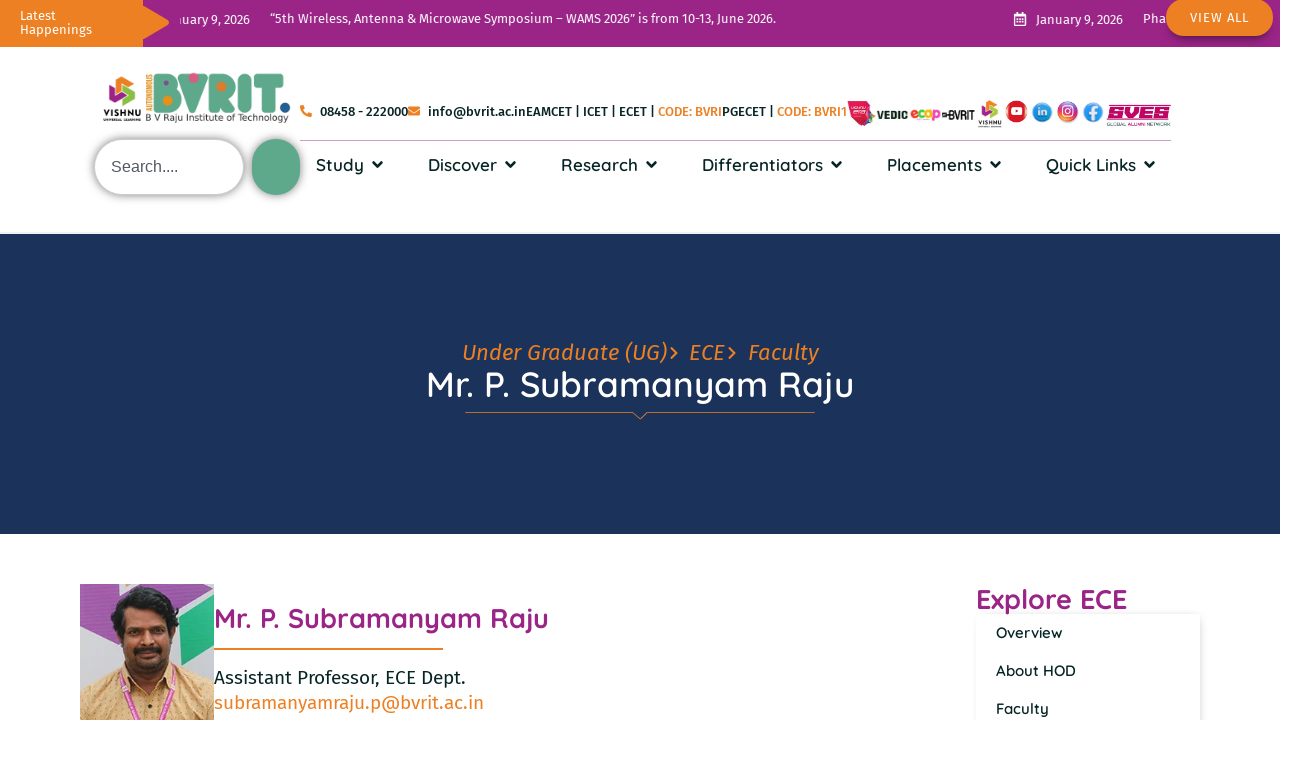

--- FILE ---
content_type: text/html; charset=UTF-8
request_url: https://bvrit.ac.in/faculty/p-subramanyam-raju/
body_size: 292534
content:
<!doctype html>
<html lang="en-US">
<head>
	<meta charset="UTF-8">
	<meta name="viewport" content="width=device-width, initial-scale=1">
	<link rel="profile" href="https://gmpg.org/xfn/11">
	<title>Mr. P. Subramanyam Raju &#8211; BVRIT | BV Raju Institute of Technology | Narsapur, Telengana</title>
<meta name='robots' content='max-image-preview:large' />
<link rel="alternate" title="oEmbed (JSON)" type="application/json+oembed" href="https://bvrit.ac.in/wp-json/oembed/1.0/embed?url=https%3A%2F%2Fbvrit.ac.in%2Ffaculty%2Fp-subramanyam-raju%2F" />
<link rel="alternate" title="oEmbed (XML)" type="text/xml+oembed" href="https://bvrit.ac.in/wp-json/oembed/1.0/embed?url=https%3A%2F%2Fbvrit.ac.in%2Ffaculty%2Fp-subramanyam-raju%2F&#038;format=xml" />
<style id='wp-img-auto-sizes-contain-inline-css'>
img:is([sizes=auto i],[sizes^="auto," i]){contain-intrinsic-size:3000px 1500px}
/*# sourceURL=wp-img-auto-sizes-contain-inline-css */
</style>
<style id='wp-emoji-styles-inline-css'>

	img.wp-smiley, img.emoji {
		display: inline !important;
		border: none !important;
		box-shadow: none !important;
		height: 1em !important;
		width: 1em !important;
		margin: 0 0.07em !important;
		vertical-align: -0.1em !important;
		background: none !important;
		padding: 0 !important;
	}
/*# sourceURL=wp-emoji-styles-inline-css */
</style>
<style id='global-styles-inline-css'>
:root{--wp--preset--aspect-ratio--square: 1;--wp--preset--aspect-ratio--4-3: 4/3;--wp--preset--aspect-ratio--3-4: 3/4;--wp--preset--aspect-ratio--3-2: 3/2;--wp--preset--aspect-ratio--2-3: 2/3;--wp--preset--aspect-ratio--16-9: 16/9;--wp--preset--aspect-ratio--9-16: 9/16;--wp--preset--color--black: #000000;--wp--preset--color--cyan-bluish-gray: #abb8c3;--wp--preset--color--white: #ffffff;--wp--preset--color--pale-pink: #f78da7;--wp--preset--color--vivid-red: #cf2e2e;--wp--preset--color--luminous-vivid-orange: #ff6900;--wp--preset--color--luminous-vivid-amber: #fcb900;--wp--preset--color--light-green-cyan: #7bdcb5;--wp--preset--color--vivid-green-cyan: #00d084;--wp--preset--color--pale-cyan-blue: #8ed1fc;--wp--preset--color--vivid-cyan-blue: #0693e3;--wp--preset--color--vivid-purple: #9b51e0;--wp--preset--gradient--vivid-cyan-blue-to-vivid-purple: linear-gradient(135deg,rgb(6,147,227) 0%,rgb(155,81,224) 100%);--wp--preset--gradient--light-green-cyan-to-vivid-green-cyan: linear-gradient(135deg,rgb(122,220,180) 0%,rgb(0,208,130) 100%);--wp--preset--gradient--luminous-vivid-amber-to-luminous-vivid-orange: linear-gradient(135deg,rgb(252,185,0) 0%,rgb(255,105,0) 100%);--wp--preset--gradient--luminous-vivid-orange-to-vivid-red: linear-gradient(135deg,rgb(255,105,0) 0%,rgb(207,46,46) 100%);--wp--preset--gradient--very-light-gray-to-cyan-bluish-gray: linear-gradient(135deg,rgb(238,238,238) 0%,rgb(169,184,195) 100%);--wp--preset--gradient--cool-to-warm-spectrum: linear-gradient(135deg,rgb(74,234,220) 0%,rgb(151,120,209) 20%,rgb(207,42,186) 40%,rgb(238,44,130) 60%,rgb(251,105,98) 80%,rgb(254,248,76) 100%);--wp--preset--gradient--blush-light-purple: linear-gradient(135deg,rgb(255,206,236) 0%,rgb(152,150,240) 100%);--wp--preset--gradient--blush-bordeaux: linear-gradient(135deg,rgb(254,205,165) 0%,rgb(254,45,45) 50%,rgb(107,0,62) 100%);--wp--preset--gradient--luminous-dusk: linear-gradient(135deg,rgb(255,203,112) 0%,rgb(199,81,192) 50%,rgb(65,88,208) 100%);--wp--preset--gradient--pale-ocean: linear-gradient(135deg,rgb(255,245,203) 0%,rgb(182,227,212) 50%,rgb(51,167,181) 100%);--wp--preset--gradient--electric-grass: linear-gradient(135deg,rgb(202,248,128) 0%,rgb(113,206,126) 100%);--wp--preset--gradient--midnight: linear-gradient(135deg,rgb(2,3,129) 0%,rgb(40,116,252) 100%);--wp--preset--font-size--small: 13px;--wp--preset--font-size--medium: 20px;--wp--preset--font-size--large: 36px;--wp--preset--font-size--x-large: 42px;--wp--preset--spacing--20: 0.44rem;--wp--preset--spacing--30: 0.67rem;--wp--preset--spacing--40: 1rem;--wp--preset--spacing--50: 1.5rem;--wp--preset--spacing--60: 2.25rem;--wp--preset--spacing--70: 3.38rem;--wp--preset--spacing--80: 5.06rem;--wp--preset--shadow--natural: 6px 6px 9px rgba(0, 0, 0, 0.2);--wp--preset--shadow--deep: 12px 12px 50px rgba(0, 0, 0, 0.4);--wp--preset--shadow--sharp: 6px 6px 0px rgba(0, 0, 0, 0.2);--wp--preset--shadow--outlined: 6px 6px 0px -3px rgb(255, 255, 255), 6px 6px rgb(0, 0, 0);--wp--preset--shadow--crisp: 6px 6px 0px rgb(0, 0, 0);}:root { --wp--style--global--content-size: 800px;--wp--style--global--wide-size: 1200px; }:where(body) { margin: 0; }.wp-site-blocks > .alignleft { float: left; margin-right: 2em; }.wp-site-blocks > .alignright { float: right; margin-left: 2em; }.wp-site-blocks > .aligncenter { justify-content: center; margin-left: auto; margin-right: auto; }:where(.wp-site-blocks) > * { margin-block-start: 24px; margin-block-end: 0; }:where(.wp-site-blocks) > :first-child { margin-block-start: 0; }:where(.wp-site-blocks) > :last-child { margin-block-end: 0; }:root { --wp--style--block-gap: 24px; }:root :where(.is-layout-flow) > :first-child{margin-block-start: 0;}:root :where(.is-layout-flow) > :last-child{margin-block-end: 0;}:root :where(.is-layout-flow) > *{margin-block-start: 24px;margin-block-end: 0;}:root :where(.is-layout-constrained) > :first-child{margin-block-start: 0;}:root :where(.is-layout-constrained) > :last-child{margin-block-end: 0;}:root :where(.is-layout-constrained) > *{margin-block-start: 24px;margin-block-end: 0;}:root :where(.is-layout-flex){gap: 24px;}:root :where(.is-layout-grid){gap: 24px;}.is-layout-flow > .alignleft{float: left;margin-inline-start: 0;margin-inline-end: 2em;}.is-layout-flow > .alignright{float: right;margin-inline-start: 2em;margin-inline-end: 0;}.is-layout-flow > .aligncenter{margin-left: auto !important;margin-right: auto !important;}.is-layout-constrained > .alignleft{float: left;margin-inline-start: 0;margin-inline-end: 2em;}.is-layout-constrained > .alignright{float: right;margin-inline-start: 2em;margin-inline-end: 0;}.is-layout-constrained > .aligncenter{margin-left: auto !important;margin-right: auto !important;}.is-layout-constrained > :where(:not(.alignleft):not(.alignright):not(.alignfull)){max-width: var(--wp--style--global--content-size);margin-left: auto !important;margin-right: auto !important;}.is-layout-constrained > .alignwide{max-width: var(--wp--style--global--wide-size);}body .is-layout-flex{display: flex;}.is-layout-flex{flex-wrap: wrap;align-items: center;}.is-layout-flex > :is(*, div){margin: 0;}body .is-layout-grid{display: grid;}.is-layout-grid > :is(*, div){margin: 0;}body{padding-top: 0px;padding-right: 0px;padding-bottom: 0px;padding-left: 0px;}a:where(:not(.wp-element-button)){text-decoration: underline;}:root :where(.wp-element-button, .wp-block-button__link){background-color: #32373c;border-width: 0;color: #fff;font-family: inherit;font-size: inherit;font-style: inherit;font-weight: inherit;letter-spacing: inherit;line-height: inherit;padding-top: calc(0.667em + 2px);padding-right: calc(1.333em + 2px);padding-bottom: calc(0.667em + 2px);padding-left: calc(1.333em + 2px);text-decoration: none;text-transform: inherit;}.has-black-color{color: var(--wp--preset--color--black) !important;}.has-cyan-bluish-gray-color{color: var(--wp--preset--color--cyan-bluish-gray) !important;}.has-white-color{color: var(--wp--preset--color--white) !important;}.has-pale-pink-color{color: var(--wp--preset--color--pale-pink) !important;}.has-vivid-red-color{color: var(--wp--preset--color--vivid-red) !important;}.has-luminous-vivid-orange-color{color: var(--wp--preset--color--luminous-vivid-orange) !important;}.has-luminous-vivid-amber-color{color: var(--wp--preset--color--luminous-vivid-amber) !important;}.has-light-green-cyan-color{color: var(--wp--preset--color--light-green-cyan) !important;}.has-vivid-green-cyan-color{color: var(--wp--preset--color--vivid-green-cyan) !important;}.has-pale-cyan-blue-color{color: var(--wp--preset--color--pale-cyan-blue) !important;}.has-vivid-cyan-blue-color{color: var(--wp--preset--color--vivid-cyan-blue) !important;}.has-vivid-purple-color{color: var(--wp--preset--color--vivid-purple) !important;}.has-black-background-color{background-color: var(--wp--preset--color--black) !important;}.has-cyan-bluish-gray-background-color{background-color: var(--wp--preset--color--cyan-bluish-gray) !important;}.has-white-background-color{background-color: var(--wp--preset--color--white) !important;}.has-pale-pink-background-color{background-color: var(--wp--preset--color--pale-pink) !important;}.has-vivid-red-background-color{background-color: var(--wp--preset--color--vivid-red) !important;}.has-luminous-vivid-orange-background-color{background-color: var(--wp--preset--color--luminous-vivid-orange) !important;}.has-luminous-vivid-amber-background-color{background-color: var(--wp--preset--color--luminous-vivid-amber) !important;}.has-light-green-cyan-background-color{background-color: var(--wp--preset--color--light-green-cyan) !important;}.has-vivid-green-cyan-background-color{background-color: var(--wp--preset--color--vivid-green-cyan) !important;}.has-pale-cyan-blue-background-color{background-color: var(--wp--preset--color--pale-cyan-blue) !important;}.has-vivid-cyan-blue-background-color{background-color: var(--wp--preset--color--vivid-cyan-blue) !important;}.has-vivid-purple-background-color{background-color: var(--wp--preset--color--vivid-purple) !important;}.has-black-border-color{border-color: var(--wp--preset--color--black) !important;}.has-cyan-bluish-gray-border-color{border-color: var(--wp--preset--color--cyan-bluish-gray) !important;}.has-white-border-color{border-color: var(--wp--preset--color--white) !important;}.has-pale-pink-border-color{border-color: var(--wp--preset--color--pale-pink) !important;}.has-vivid-red-border-color{border-color: var(--wp--preset--color--vivid-red) !important;}.has-luminous-vivid-orange-border-color{border-color: var(--wp--preset--color--luminous-vivid-orange) !important;}.has-luminous-vivid-amber-border-color{border-color: var(--wp--preset--color--luminous-vivid-amber) !important;}.has-light-green-cyan-border-color{border-color: var(--wp--preset--color--light-green-cyan) !important;}.has-vivid-green-cyan-border-color{border-color: var(--wp--preset--color--vivid-green-cyan) !important;}.has-pale-cyan-blue-border-color{border-color: var(--wp--preset--color--pale-cyan-blue) !important;}.has-vivid-cyan-blue-border-color{border-color: var(--wp--preset--color--vivid-cyan-blue) !important;}.has-vivid-purple-border-color{border-color: var(--wp--preset--color--vivid-purple) !important;}.has-vivid-cyan-blue-to-vivid-purple-gradient-background{background: var(--wp--preset--gradient--vivid-cyan-blue-to-vivid-purple) !important;}.has-light-green-cyan-to-vivid-green-cyan-gradient-background{background: var(--wp--preset--gradient--light-green-cyan-to-vivid-green-cyan) !important;}.has-luminous-vivid-amber-to-luminous-vivid-orange-gradient-background{background: var(--wp--preset--gradient--luminous-vivid-amber-to-luminous-vivid-orange) !important;}.has-luminous-vivid-orange-to-vivid-red-gradient-background{background: var(--wp--preset--gradient--luminous-vivid-orange-to-vivid-red) !important;}.has-very-light-gray-to-cyan-bluish-gray-gradient-background{background: var(--wp--preset--gradient--very-light-gray-to-cyan-bluish-gray) !important;}.has-cool-to-warm-spectrum-gradient-background{background: var(--wp--preset--gradient--cool-to-warm-spectrum) !important;}.has-blush-light-purple-gradient-background{background: var(--wp--preset--gradient--blush-light-purple) !important;}.has-blush-bordeaux-gradient-background{background: var(--wp--preset--gradient--blush-bordeaux) !important;}.has-luminous-dusk-gradient-background{background: var(--wp--preset--gradient--luminous-dusk) !important;}.has-pale-ocean-gradient-background{background: var(--wp--preset--gradient--pale-ocean) !important;}.has-electric-grass-gradient-background{background: var(--wp--preset--gradient--electric-grass) !important;}.has-midnight-gradient-background{background: var(--wp--preset--gradient--midnight) !important;}.has-small-font-size{font-size: var(--wp--preset--font-size--small) !important;}.has-medium-font-size{font-size: var(--wp--preset--font-size--medium) !important;}.has-large-font-size{font-size: var(--wp--preset--font-size--large) !important;}.has-x-large-font-size{font-size: var(--wp--preset--font-size--x-large) !important;}
:root :where(.wp-block-pullquote){font-size: 1.5em;line-height: 1.6;}
/*# sourceURL=global-styles-inline-css */
</style>
<link rel='stylesheet' id='hello-elementor-css' href='https://bvrit.ac.in/wp-content/themes/hello-elementor/assets/css/reset.css?ver=3.4.5' media='all' />
<link rel='stylesheet' id='hello-elementor-theme-style-css' href='https://bvrit.ac.in/wp-content/themes/hello-elementor/assets/css/theme.css?ver=3.4.5' media='all' />
<link rel='stylesheet' id='hello-elementor-header-footer-css' href='https://bvrit.ac.in/wp-content/themes/hello-elementor/assets/css/header-footer.css?ver=3.4.5' media='all' />
<link rel='stylesheet' id='elementor-frontend-css' href='https://bvrit.ac.in/wp-content/plugins/elementor/assets/css/frontend.min.css?ver=3.34.1' media='all' />
<link rel='stylesheet' id='elementor-post-5-css' href='https://bvrit.ac.in/wp-content/uploads/elementor/css/post-5.css?ver=1768830478' media='all' />
<link rel='stylesheet' id='widget-heading-css' href='https://bvrit.ac.in/wp-content/plugins/elementor/assets/css/widget-heading.min.css?ver=3.34.1' media='all' />
<link rel='stylesheet' id='swiper-css' href='https://bvrit.ac.in/wp-content/plugins/elementor/assets/lib/swiper/v8/css/swiper.min.css?ver=8.4.5' media='all' />
<link rel='stylesheet' id='e-swiper-css' href='https://bvrit.ac.in/wp-content/plugins/elementor/assets/css/conditionals/e-swiper.min.css?ver=3.34.1' media='all' />
<link rel='stylesheet' id='widget-loop-common-css' href='https://bvrit.ac.in/wp-content/plugins/elementor-pro/assets/css/widget-loop-common.min.css?ver=3.34.0' media='all' />
<link rel='stylesheet' id='widget-loop-carousel-css' href='https://bvrit.ac.in/wp-content/plugins/elementor-pro/assets/css/widget-loop-carousel.min.css?ver=3.34.0' media='all' />
<link rel='stylesheet' id='widget-image-css' href='https://bvrit.ac.in/wp-content/plugins/elementor/assets/css/widget-image.min.css?ver=3.34.1' media='all' />
<link rel='stylesheet' id='widget-search-css' href='https://bvrit.ac.in/wp-content/plugins/elementor-pro/assets/css/widget-search.min.css?ver=3.34.0' media='all' />
<link rel='stylesheet' id='widget-icon-list-css' href='https://bvrit.ac.in/wp-content/plugins/elementor/assets/css/widget-icon-list.min.css?ver=3.34.1' media='all' />
<link rel='stylesheet' id='widget-mega-menu-css' href='https://bvrit.ac.in/wp-content/plugins/elementor-pro/assets/css/widget-mega-menu.min.css?ver=3.34.0' media='all' />
<link rel='stylesheet' id='e-sticky-css' href='https://bvrit.ac.in/wp-content/plugins/elementor-pro/assets/css/modules/sticky.min.css?ver=3.34.0' media='all' />
<link rel='stylesheet' id='widget-image-box-css' href='https://bvrit.ac.in/wp-content/plugins/elementor/assets/css/widget-image-box.min.css?ver=3.34.1' media='all' />
<link rel='stylesheet' id='widget-divider-css' href='https://bvrit.ac.in/wp-content/plugins/elementor/assets/css/widget-divider.min.css?ver=3.34.1' media='all' />
<link rel='stylesheet' id='widget-nav-menu-css' href='https://bvrit.ac.in/wp-content/plugins/elementor-pro/assets/css/widget-nav-menu.min.css?ver=3.34.0' media='all' />
<link rel='stylesheet' id='e-popup-css' href='https://bvrit.ac.in/wp-content/plugins/elementor-pro/assets/css/conditionals/popup.min.css?ver=3.34.0' media='all' />
<link rel='stylesheet' id='widget-accordion-css' href='https://bvrit.ac.in/wp-content/plugins/elementor/assets/css/widget-accordion.min.css?ver=3.34.1' media='all' />
<link rel='stylesheet' id='widget-nested-tabs-css' href='https://bvrit.ac.in/wp-content/plugins/elementor/assets/css/widget-nested-tabs.min.css?ver=3.34.1' media='all' />
<link rel='stylesheet' id='elementor-post-6218-css' href='https://bvrit.ac.in/wp-content/uploads/elementor/css/post-6218.css?ver=1768878849' media='all' />
<link rel='stylesheet' id='elementor-post-13-css' href='https://bvrit.ac.in/wp-content/uploads/elementor/css/post-13.css?ver=1768830481' media='all' />
<link rel='stylesheet' id='elementor-post-118-css' href='https://bvrit.ac.in/wp-content/uploads/elementor/css/post-118.css?ver=1768830481' media='all' />
<link rel='stylesheet' id='elementor-post-2691-css' href='https://bvrit.ac.in/wp-content/uploads/elementor/css/post-2691.css?ver=1768830621' media='all' />
<link rel='stylesheet' id='elementor-post-10986-css' href='https://bvrit.ac.in/wp-content/uploads/elementor/css/post-10986.css?ver=1768830481' media='all' />
<link rel='stylesheet' id='elementor-post-10979-css' href='https://bvrit.ac.in/wp-content/uploads/elementor/css/post-10979.css?ver=1768830481' media='all' />
<link rel='stylesheet' id='elementor-post-10974-css' href='https://bvrit.ac.in/wp-content/uploads/elementor/css/post-10974.css?ver=1768830481' media='all' />
<link rel='stylesheet' id='elementor-post-10970-css' href='https://bvrit.ac.in/wp-content/uploads/elementor/css/post-10970.css?ver=1768830481' media='all' />
<link rel='stylesheet' id='elementor-post-10966-css' href='https://bvrit.ac.in/wp-content/uploads/elementor/css/post-10966.css?ver=1768830481' media='all' />
<link rel='stylesheet' id='elementor-post-10961-css' href='https://bvrit.ac.in/wp-content/uploads/elementor/css/post-10961.css?ver=1768830481' media='all' />
<link rel='stylesheet' id='elementor-post-10955-css' href='https://bvrit.ac.in/wp-content/uploads/elementor/css/post-10955.css?ver=1768830481' media='all' />
<link rel='stylesheet' id='elementor-post-10951-css' href='https://bvrit.ac.in/wp-content/uploads/elementor/css/post-10951.css?ver=1768830481' media='all' />
<link rel='stylesheet' id='elementor-post-10947-css' href='https://bvrit.ac.in/wp-content/uploads/elementor/css/post-10947.css?ver=1768830481' media='all' />
<link rel='stylesheet' id='elementor-post-10936-css' href='https://bvrit.ac.in/wp-content/uploads/elementor/css/post-10936.css?ver=1768830481' media='all' />
<link rel='stylesheet' id='elementor-post-10892-css' href='https://bvrit.ac.in/wp-content/uploads/elementor/css/post-10892.css?ver=1768830482' media='all' />
<link rel='stylesheet' id='elementor-post-10887-css' href='https://bvrit.ac.in/wp-content/uploads/elementor/css/post-10887.css?ver=1768830482' media='all' />
<script src="https://bvrit.ac.in/wp-includes/js/jquery/jquery.min.js?ver=3.7.1" id="jquery-core-js"></script>
<script src="https://bvrit.ac.in/wp-includes/js/jquery/jquery-migrate.min.js?ver=3.4.1" id="jquery-migrate-js"></script>
<link rel="canonical" href="https://bvrit.ac.in/faculty/p-subramanyam-raju/" />
<link rel='shortlink' href='https://bvrit.ac.in/?p=6218' />
<meta name="generator" content="Elementor 3.34.1; features: e_font_icon_svg, additional_custom_breakpoints; settings: css_print_method-external, google_font-disabled, font_display-swap">
			<style>
				.e-con.e-parent:nth-of-type(n+4):not(.e-lazyloaded):not(.e-no-lazyload),
				.e-con.e-parent:nth-of-type(n+4):not(.e-lazyloaded):not(.e-no-lazyload) * {
					background-image: none !important;
				}
				@media screen and (max-height: 1024px) {
					.e-con.e-parent:nth-of-type(n+3):not(.e-lazyloaded):not(.e-no-lazyload),
					.e-con.e-parent:nth-of-type(n+3):not(.e-lazyloaded):not(.e-no-lazyload) * {
						background-image: none !important;
					}
				}
				@media screen and (max-height: 640px) {
					.e-con.e-parent:nth-of-type(n+2):not(.e-lazyloaded):not(.e-no-lazyload),
					.e-con.e-parent:nth-of-type(n+2):not(.e-lazyloaded):not(.e-no-lazyload) * {
						background-image: none !important;
					}
				}
			</style>
			<link rel="icon" href="https://bvrit.ac.in/wp-content/uploads/2023/04/cropped-srivishnu-favicon-32x32.webp" sizes="32x32" />
<link rel="icon" href="https://bvrit.ac.in/wp-content/uploads/2023/04/cropped-srivishnu-favicon-192x192.webp" sizes="192x192" />
<link rel="apple-touch-icon" href="https://bvrit.ac.in/wp-content/uploads/2023/04/cropped-srivishnu-favicon-180x180.webp" />
<meta name="msapplication-TileImage" content="https://bvrit.ac.in/wp-content/uploads/2023/04/cropped-srivishnu-favicon-270x270.webp" />
</head>
<body class="wp-singular faculty-template-default single single-faculty postid-6218 wp-embed-responsive wp-theme-hello-elementor hello-elementor-default elementor-default elementor-template-full-width elementor-kit-5 elementor-page elementor-page-6218 elementor-page-2691">


<a class="skip-link screen-reader-text" href="#content">Skip to content</a>

		<header data-elementor-type="header" data-elementor-id="13" class="elementor elementor-13 elementor-location-header" data-elementor-post-type="elementor_library">
			<div class="elementor-element elementor-element-bf5a95f e-con-full e-flex e-con e-parent" data-id="bf5a95f" data-element_type="container" data-settings="{&quot;background_background&quot;:&quot;classic&quot;}">
				<div class="elementor-element elementor-element-1fbc708 elementor-widget__width-initial elementor-widget-tablet__width-initial elementor-hidden-mobile elementor-widget elementor-widget-heading" data-id="1fbc708" data-element_type="widget" data-widget_type="heading.default">
				<div class="elementor-widget-container">
					<h2 class="elementor-heading-title elementor-size-default"><a href="https://bvrit.ac.in/latest-news/">Latest Happenings</a></h2>				</div>
				</div>
				<div class="elementor-element elementor-element-201de4b elementor-widget__width-auto elementor-hidden-mobile elementor-view-default elementor-widget elementor-widget-icon" data-id="201de4b" data-element_type="widget" data-widget_type="icon.default">
				<div class="elementor-widget-container">
							<div class="elementor-icon-wrapper">
			<div class="elementor-icon">
			<svg aria-hidden="true" class="e-font-icon-svg e-fas-play" viewBox="0 0 448 512" xmlns="http://www.w3.org/2000/svg"><path d="M424.4 214.7L72.4 6.6C43.8-10.3 0 6.1 0 47.9V464c0 37.5 40.7 60.1 72.4 41.3l352-208c31.4-18.5 31.5-64.1 0-82.6z"></path></svg>			</div>
		</div>
						</div>
				</div>
				<div class="elementor-element elementor-element-77234cf elementor-widget__width-initial elementor-widget-mobile__width-inherit elementor-widget elementor-widget-loop-carousel" data-id="77234cf" data-element_type="widget" data-settings="{&quot;template_id&quot;:&quot;9673&quot;,&quot;slides_to_show&quot;:&quot;1&quot;,&quot;autoplay_speed&quot;:0,&quot;speed&quot;:11000,&quot;slides_to_show_tablet&quot;:&quot;1&quot;,&quot;slides_to_scroll_tablet&quot;:&quot;1&quot;,&quot;image_spacing_custom&quot;:{&quot;unit&quot;:&quot;px&quot;,&quot;size&quot;:0,&quot;sizes&quot;:[]},&quot;_skin&quot;:&quot;post&quot;,&quot;slides_to_show_mobile&quot;:&quot;1&quot;,&quot;slides_to_scroll&quot;:&quot;1&quot;,&quot;edit_handle_selector&quot;:&quot;.elementor-loop-container&quot;,&quot;autoplay&quot;:&quot;yes&quot;,&quot;pause_on_hover&quot;:&quot;yes&quot;,&quot;pause_on_interaction&quot;:&quot;yes&quot;,&quot;infinite&quot;:&quot;yes&quot;,&quot;offset_sides&quot;:&quot;none&quot;,&quot;image_spacing_custom_tablet&quot;:{&quot;unit&quot;:&quot;px&quot;,&quot;size&quot;:&quot;&quot;,&quot;sizes&quot;:[]},&quot;image_spacing_custom_mobile&quot;:{&quot;unit&quot;:&quot;px&quot;,&quot;size&quot;:&quot;&quot;,&quot;sizes&quot;:[]}}" data-widget_type="loop-carousel.post">
				<div class="elementor-widget-container">
							<div class="swiper elementor-loop-container elementor-grid" role="list" dir="ltr">
				<div class="swiper-wrapper" aria-live="off">
		<style id="loop-9673">.elementor-9673 .elementor-element.elementor-element-e621f76{--display:flex;--flex-direction:row;--container-widget-width:calc( ( 1 - var( --container-widget-flex-grow ) ) * 100% );--container-widget-height:100%;--container-widget-flex-grow:1;--container-widget-align-self:stretch;--flex-wrap-mobile:wrap;--justify-content:center;--align-items:center;--gap:0px 0px;--row-gap:0px;--column-gap:0px;--flex-wrap:nowrap;--padding-top:0px;--padding-bottom:0px;--padding-left:0px;--padding-right:0px;}.elementor-9673 .elementor-element.elementor-element-e621f76:not(.elementor-motion-effects-element-type-background), .elementor-9673 .elementor-element.elementor-element-e621f76 > .elementor-motion-effects-container > .elementor-motion-effects-layer{background-color:#D8D8D800;}.elementor-9673 .elementor-element.elementor-element-e621f76.e-con{--align-self:center;}.elementor-widget-icon-list .elementor-icon-list-item:not(:last-child):after{border-color:var( --e-global-color-text );}.elementor-widget-icon-list .elementor-icon-list-icon i{color:var( --e-global-color-primary );}.elementor-widget-icon-list .elementor-icon-list-icon svg{fill:var( --e-global-color-primary );}.elementor-widget-icon-list .elementor-icon-list-item > .elementor-icon-list-text, .elementor-widget-icon-list .elementor-icon-list-item > a{font-family:var( --e-global-typography-text-font-family ), Sans-serif;font-size:var( --e-global-typography-text-font-size );font-weight:var( --e-global-typography-text-font-weight );line-height:var( --e-global-typography-text-line-height );}.elementor-widget-icon-list .elementor-icon-list-text{color:var( --e-global-color-secondary );}.elementor-9673 .elementor-element.elementor-element-a0e6457 > .elementor-widget-container{margin:0px 20px 0px 0px;}.elementor-9673 .elementor-element.elementor-element-a0e6457.elementor-element{--align-self:center;--flex-grow:0;--flex-shrink:0;}.elementor-9673 .elementor-element.elementor-element-a0e6457 .elementor-icon-list-icon i{color:var( --e-global-color-7ea6a66 );transition:color 0.3s;}.elementor-9673 .elementor-element.elementor-element-a0e6457 .elementor-icon-list-icon svg{fill:var( --e-global-color-7ea6a66 );transition:fill 0.3s;}.elementor-9673 .elementor-element.elementor-element-a0e6457{--e-icon-list-icon-size:14px;--icon-vertical-offset:0px;}.elementor-9673 .elementor-element.elementor-element-a0e6457 .elementor-icon-list-item > .elementor-icon-list-text, .elementor-9673 .elementor-element.elementor-element-a0e6457 .elementor-icon-list-item > a{font-family:"Fira Sans", Sans-serif;font-size:13px;font-weight:400;line-height:25px;}.elementor-9673 .elementor-element.elementor-element-a0e6457 .elementor-icon-list-text{color:var( --e-global-color-7ea6a66 );transition:color 0.3s;}.elementor-9673 .elementor-element.elementor-element-b545ba7.elementor-element{--align-self:center;}.elementor-9673 .elementor-element.elementor-element-b545ba7 .elementor-icon-list-icon i{transition:color 0.3s;}.elementor-9673 .elementor-element.elementor-element-b545ba7 .elementor-icon-list-icon svg{transition:fill 0.3s;}.elementor-9673 .elementor-element.elementor-element-b545ba7{--e-icon-list-icon-size:14px;--icon-vertical-offset:0px;}.elementor-9673 .elementor-element.elementor-element-b545ba7 .elementor-icon-list-item > .elementor-icon-list-text, .elementor-9673 .elementor-element.elementor-element-b545ba7 .elementor-icon-list-item > a{font-family:"Fira Sans", Sans-serif;font-size:13px;font-weight:400;line-height:20px;}.elementor-9673 .elementor-element.elementor-element-b545ba7 .elementor-icon-list-text{color:var( --e-global-color-7ea6a66 );transition:color 0.3s;}@media(max-width:1024px){.elementor-widget-icon-list .elementor-icon-list-item > .elementor-icon-list-text, .elementor-widget-icon-list .elementor-icon-list-item > a{font-size:var( --e-global-typography-text-font-size );line-height:var( --e-global-typography-text-line-height );}.elementor-9673 .elementor-element.elementor-element-a0e6457{--e-icon-list-icon-size:12px;}.elementor-9673 .elementor-element.elementor-element-a0e6457 .elementor-icon-list-item > .elementor-icon-list-text, .elementor-9673 .elementor-element.elementor-element-a0e6457 .elementor-icon-list-item > a{font-size:12px;line-height:22px;}.elementor-9673 .elementor-element.elementor-element-b545ba7 .elementor-icon-list-item > .elementor-icon-list-text, .elementor-9673 .elementor-element.elementor-element-b545ba7 .elementor-icon-list-item > a{font-size:12px;line-height:14px;}}@media(min-width:768px){.elementor-9673 .elementor-element.elementor-element-e621f76{--content-width:1600px;}}@media(max-width:767px){.elementor-9673 .elementor-element.elementor-element-e621f76{--justify-content:flex-start;--padding-top:7px;--padding-bottom:7px;--padding-left:0px;--padding-right:0px;}.elementor-widget-icon-list .elementor-icon-list-item > .elementor-icon-list-text, .elementor-widget-icon-list .elementor-icon-list-item > a{font-size:var( --e-global-typography-text-font-size );line-height:var( --e-global-typography-text-line-height );}.elementor-9673 .elementor-element.elementor-element-a0e6457.elementor-element{--align-self:center;}.elementor-9673 .elementor-element.elementor-element-a0e6457 .elementor-icon-list-item > .elementor-icon-list-text, .elementor-9673 .elementor-element.elementor-element-a0e6457 .elementor-icon-list-item > a{font-size:12px;line-height:20px;}.elementor-9673 .elementor-element.elementor-element-b545ba7.elementor-element{--align-self:center;}.elementor-9673 .elementor-element.elementor-element-b545ba7 .elementor-icon-list-item > .elementor-icon-list-text, .elementor-9673 .elementor-element.elementor-element-b545ba7 .elementor-icon-list-item > a{font-size:12px;line-height:12px;}}</style>		<div data-elementor-type="loop-item" data-elementor-id="9673" class="elementor elementor-9673 swiper-slide e-loop-item e-loop-item-34378 post-34378 latest-news type-latest-news status-publish has-post-thumbnail hentry" data-elementor-post-type="elementor_library" role="group" aria-roledescription="slide" data-custom-edit-handle="1">
			<div class="elementor-element elementor-element-e621f76 e-flex e-con-boxed e-con e-parent" data-id="e621f76" data-element_type="container" data-settings="{&quot;background_background&quot;:&quot;classic&quot;}">
					<div class="e-con-inner">
				<div class="elementor-element elementor-element-a0e6457 elementor-icon-list--layout-inline elementor-list-item-link-full_width elementor-widget elementor-widget-icon-list" data-id="a0e6457" data-element_type="widget" data-widget_type="icon-list.default">
				<div class="elementor-widget-container">
							<ul class="elementor-icon-list-items elementor-inline-items">
							<li class="elementor-icon-list-item elementor-inline-item">
											<a href="https://bvrit.ac.in/latest-news/bvrit-5th-wireless-antenna-microwave-symposium-wams-2026-is-from-10-06-2026-to-13-06-2026/">

												<span class="elementor-icon-list-icon">
							<svg aria-hidden="true" class="e-font-icon-svg e-far-calendar-alt" viewBox="0 0 448 512" xmlns="http://www.w3.org/2000/svg"><path d="M148 288h-40c-6.6 0-12-5.4-12-12v-40c0-6.6 5.4-12 12-12h40c6.6 0 12 5.4 12 12v40c0 6.6-5.4 12-12 12zm108-12v-40c0-6.6-5.4-12-12-12h-40c-6.6 0-12 5.4-12 12v40c0 6.6 5.4 12 12 12h40c6.6 0 12-5.4 12-12zm96 0v-40c0-6.6-5.4-12-12-12h-40c-6.6 0-12 5.4-12 12v40c0 6.6 5.4 12 12 12h40c6.6 0 12-5.4 12-12zm-96 96v-40c0-6.6-5.4-12-12-12h-40c-6.6 0-12 5.4-12 12v40c0 6.6 5.4 12 12 12h40c6.6 0 12-5.4 12-12zm-96 0v-40c0-6.6-5.4-12-12-12h-40c-6.6 0-12 5.4-12 12v40c0 6.6 5.4 12 12 12h40c6.6 0 12-5.4 12-12zm192 0v-40c0-6.6-5.4-12-12-12h-40c-6.6 0-12 5.4-12 12v40c0 6.6 5.4 12 12 12h40c6.6 0 12-5.4 12-12zm96-260v352c0 26.5-21.5 48-48 48H48c-26.5 0-48-21.5-48-48V112c0-26.5 21.5-48 48-48h48V12c0-6.6 5.4-12 12-12h40c6.6 0 12 5.4 12 12v52h128V12c0-6.6 5.4-12 12-12h40c6.6 0 12 5.4 12 12v52h48c26.5 0 48 21.5 48 48zm-48 346V160H48v298c0 3.3 2.7 6 6 6h340c3.3 0 6-2.7 6-6z"></path></svg>						</span>
										<span class="elementor-icon-list-text">January 9, 2026</span>
											</a>
									</li>
						</ul>
						</div>
				</div>
				<div class="elementor-element elementor-element-b545ba7 elementor-icon-list--layout-inline elementor-align-start elementor-list-item-link-full_width elementor-widget elementor-widget-icon-list" data-id="b545ba7" data-element_type="widget" data-widget_type="icon-list.default">
				<div class="elementor-widget-container">
							<ul class="elementor-icon-list-items elementor-inline-items">
							<li class="elementor-icon-list-item elementor-inline-item">
											<a href="https://bvrit.ac.in/latest-news/bvrit-5th-wireless-antenna-microwave-symposium-wams-2026-is-from-10-06-2026-to-13-06-2026/">

											<span class="elementor-icon-list-text">&#8220;5th Wireless, Antenna &#038; Microwave Symposium &#8211; WAMS 2026&#8221; is from 10-13, June 2026.</span>
											</a>
									</li>
						</ul>
						</div>
				</div>
					</div>
				</div>
				</div>
				<div data-elementor-type="loop-item" data-elementor-id="9673" class="elementor elementor-9673 swiper-slide e-loop-item e-loop-item-35749 post-35749 latest-news type-latest-news status-publish has-post-thumbnail hentry" data-elementor-post-type="elementor_library" role="group" aria-roledescription="slide" data-custom-edit-handle="1">
			<div class="elementor-element elementor-element-e621f76 e-flex e-con-boxed e-con e-parent" data-id="e621f76" data-element_type="container" data-settings="{&quot;background_background&quot;:&quot;classic&quot;}">
					<div class="e-con-inner">
				<div class="elementor-element elementor-element-a0e6457 elementor-icon-list--layout-inline elementor-list-item-link-full_width elementor-widget elementor-widget-icon-list" data-id="a0e6457" data-element_type="widget" data-widget_type="icon-list.default">
				<div class="elementor-widget-container">
							<ul class="elementor-icon-list-items elementor-inline-items">
							<li class="elementor-icon-list-item elementor-inline-item">
											<a href="https://bvrit.ac.in/latest-news/pharmaceutical-engineering-a-debate-competition-mind-vs-morals-pulled-by-logic-bound-by-conscience-on-09-01-2026/">

												<span class="elementor-icon-list-icon">
							<svg aria-hidden="true" class="e-font-icon-svg e-far-calendar-alt" viewBox="0 0 448 512" xmlns="http://www.w3.org/2000/svg"><path d="M148 288h-40c-6.6 0-12-5.4-12-12v-40c0-6.6 5.4-12 12-12h40c6.6 0 12 5.4 12 12v40c0 6.6-5.4 12-12 12zm108-12v-40c0-6.6-5.4-12-12-12h-40c-6.6 0-12 5.4-12 12v40c0 6.6 5.4 12 12 12h40c6.6 0 12-5.4 12-12zm96 0v-40c0-6.6-5.4-12-12-12h-40c-6.6 0-12 5.4-12 12v40c0 6.6 5.4 12 12 12h40c6.6 0 12-5.4 12-12zm-96 96v-40c0-6.6-5.4-12-12-12h-40c-6.6 0-12 5.4-12 12v40c0 6.6 5.4 12 12 12h40c6.6 0 12-5.4 12-12zm-96 0v-40c0-6.6-5.4-12-12-12h-40c-6.6 0-12 5.4-12 12v40c0 6.6 5.4 12 12 12h40c6.6 0 12-5.4 12-12zm192 0v-40c0-6.6-5.4-12-12-12h-40c-6.6 0-12 5.4-12 12v40c0 6.6 5.4 12 12 12h40c6.6 0 12-5.4 12-12zm96-260v352c0 26.5-21.5 48-48 48H48c-26.5 0-48-21.5-48-48V112c0-26.5 21.5-48 48-48h48V12c0-6.6 5.4-12 12-12h40c6.6 0 12 5.4 12 12v52h128V12c0-6.6 5.4-12 12-12h40c6.6 0 12 5.4 12 12v52h48c26.5 0 48 21.5 48 48zm-48 346V160H48v298c0 3.3 2.7 6 6 6h340c3.3 0 6-2.7 6-6z"></path></svg>						</span>
										<span class="elementor-icon-list-text">January 9, 2026</span>
											</a>
									</li>
						</ul>
						</div>
				</div>
				<div class="elementor-element elementor-element-b545ba7 elementor-icon-list--layout-inline elementor-align-start elementor-list-item-link-full_width elementor-widget elementor-widget-icon-list" data-id="b545ba7" data-element_type="widget" data-widget_type="icon-list.default">
				<div class="elementor-widget-container">
							<ul class="elementor-icon-list-items elementor-inline-items">
							<li class="elementor-icon-list-item elementor-inline-item">
											<a href="https://bvrit.ac.in/latest-news/pharmaceutical-engineering-a-debate-competition-mind-vs-morals-pulled-by-logic-bound-by-conscience-on-09-01-2026/">

											<span class="elementor-icon-list-text">Pharmaceutical Engineering: A debate competition &#8220;MIND vs MORALS &#8211; Pulled by logic, Bound by conscience&#8221; on 09-01-2026.</span>
											</a>
									</li>
						</ul>
						</div>
				</div>
					</div>
				</div>
				</div>
				<div data-elementor-type="loop-item" data-elementor-id="9673" class="elementor elementor-9673 swiper-slide e-loop-item e-loop-item-35029 post-35029 latest-news type-latest-news status-publish has-post-thumbnail hentry" data-elementor-post-type="elementor_library" role="group" aria-roledescription="slide" data-custom-edit-handle="1">
			<div class="elementor-element elementor-element-e621f76 e-flex e-con-boxed e-con e-parent" data-id="e621f76" data-element_type="container" data-settings="{&quot;background_background&quot;:&quot;classic&quot;}">
					<div class="e-con-inner">
				<div class="elementor-element elementor-element-a0e6457 elementor-icon-list--layout-inline elementor-list-item-link-full_width elementor-widget elementor-widget-icon-list" data-id="a0e6457" data-element_type="widget" data-widget_type="icon-list.default">
				<div class="elementor-widget-container">
							<ul class="elementor-icon-list-items elementor-inline-items">
							<li class="elementor-icon-list-item elementor-inline-item">
											<a href="https://bvrit.ac.in/latest-news/vishnu-national-concrete-canoe-competition-2026-second-edition/">

												<span class="elementor-icon-list-icon">
							<svg aria-hidden="true" class="e-font-icon-svg e-far-calendar-alt" viewBox="0 0 448 512" xmlns="http://www.w3.org/2000/svg"><path d="M148 288h-40c-6.6 0-12-5.4-12-12v-40c0-6.6 5.4-12 12-12h40c6.6 0 12 5.4 12 12v40c0 6.6-5.4 12-12 12zm108-12v-40c0-6.6-5.4-12-12-12h-40c-6.6 0-12 5.4-12 12v40c0 6.6 5.4 12 12 12h40c6.6 0 12-5.4 12-12zm96 0v-40c0-6.6-5.4-12-12-12h-40c-6.6 0-12 5.4-12 12v40c0 6.6 5.4 12 12 12h40c6.6 0 12-5.4 12-12zm-96 96v-40c0-6.6-5.4-12-12-12h-40c-6.6 0-12 5.4-12 12v40c0 6.6 5.4 12 12 12h40c6.6 0 12-5.4 12-12zm-96 0v-40c0-6.6-5.4-12-12-12h-40c-6.6 0-12 5.4-12 12v40c0 6.6 5.4 12 12 12h40c6.6 0 12-5.4 12-12zm192 0v-40c0-6.6-5.4-12-12-12h-40c-6.6 0-12 5.4-12 12v40c0 6.6 5.4 12 12 12h40c6.6 0 12-5.4 12-12zm96-260v352c0 26.5-21.5 48-48 48H48c-26.5 0-48-21.5-48-48V112c0-26.5 21.5-48 48-48h48V12c0-6.6 5.4-12 12-12h40c6.6 0 12 5.4 12 12v52h128V12c0-6.6 5.4-12 12-12h40c6.6 0 12 5.4 12 12v52h48c26.5 0 48 21.5 48 48zm-48 346V160H48v298c0 3.3 2.7 6 6 6h340c3.3 0 6-2.7 6-6z"></path></svg>						</span>
										<span class="elementor-icon-list-text">January 7, 2026</span>
											</a>
									</li>
						</ul>
						</div>
				</div>
				<div class="elementor-element elementor-element-b545ba7 elementor-icon-list--layout-inline elementor-align-start elementor-list-item-link-full_width elementor-widget elementor-widget-icon-list" data-id="b545ba7" data-element_type="widget" data-widget_type="icon-list.default">
				<div class="elementor-widget-container">
							<ul class="elementor-icon-list-items elementor-inline-items">
							<li class="elementor-icon-list-item elementor-inline-item">
											<a href="https://bvrit.ac.in/latest-news/vishnu-national-concrete-canoe-competition-2026-second-edition/">

											<span class="elementor-icon-list-text">Vishnu National Concrete Canoe Competition &#8211; 2026 (Second Edition) from 07-09, Jan 2026</span>
											</a>
									</li>
						</ul>
						</div>
				</div>
					</div>
				</div>
				</div>
				<div data-elementor-type="loop-item" data-elementor-id="9673" class="elementor elementor-9673 swiper-slide e-loop-item e-loop-item-35740 post-35740 latest-news type-latest-news status-publish has-post-thumbnail hentry" data-elementor-post-type="elementor_library" role="group" aria-roledescription="slide" data-custom-edit-handle="1">
			<div class="elementor-element elementor-element-e621f76 e-flex e-con-boxed e-con e-parent" data-id="e621f76" data-element_type="container" data-settings="{&quot;background_background&quot;:&quot;classic&quot;}">
					<div class="e-con-inner">
				<div class="elementor-element elementor-element-a0e6457 elementor-icon-list--layout-inline elementor-list-item-link-full_width elementor-widget elementor-widget-icon-list" data-id="a0e6457" data-element_type="widget" data-widget_type="icon-list.default">
				<div class="elementor-widget-container">
							<ul class="elementor-icon-list-items elementor-inline-items">
							<li class="elementor-icon-list-item elementor-inline-item">
											<a href="https://bvrit.ac.in/latest-news/dept-of-cse-data-science-iic-workshop-on-design-thinking-critical-thinking-and-innovation-design-on-07-01-2026/">

												<span class="elementor-icon-list-icon">
							<svg aria-hidden="true" class="e-font-icon-svg e-far-calendar-alt" viewBox="0 0 448 512" xmlns="http://www.w3.org/2000/svg"><path d="M148 288h-40c-6.6 0-12-5.4-12-12v-40c0-6.6 5.4-12 12-12h40c6.6 0 12 5.4 12 12v40c0 6.6-5.4 12-12 12zm108-12v-40c0-6.6-5.4-12-12-12h-40c-6.6 0-12 5.4-12 12v40c0 6.6 5.4 12 12 12h40c6.6 0 12-5.4 12-12zm96 0v-40c0-6.6-5.4-12-12-12h-40c-6.6 0-12 5.4-12 12v40c0 6.6 5.4 12 12 12h40c6.6 0 12-5.4 12-12zm-96 96v-40c0-6.6-5.4-12-12-12h-40c-6.6 0-12 5.4-12 12v40c0 6.6 5.4 12 12 12h40c6.6 0 12-5.4 12-12zm-96 0v-40c0-6.6-5.4-12-12-12h-40c-6.6 0-12 5.4-12 12v40c0 6.6 5.4 12 12 12h40c6.6 0 12-5.4 12-12zm192 0v-40c0-6.6-5.4-12-12-12h-40c-6.6 0-12 5.4-12 12v40c0 6.6 5.4 12 12 12h40c6.6 0 12-5.4 12-12zm96-260v352c0 26.5-21.5 48-48 48H48c-26.5 0-48-21.5-48-48V112c0-26.5 21.5-48 48-48h48V12c0-6.6 5.4-12 12-12h40c6.6 0 12 5.4 12 12v52h128V12c0-6.6 5.4-12 12-12h40c6.6 0 12 5.4 12 12v52h48c26.5 0 48 21.5 48 48zm-48 346V160H48v298c0 3.3 2.7 6 6 6h340c3.3 0 6-2.7 6-6z"></path></svg>						</span>
										<span class="elementor-icon-list-text">January 7, 2026</span>
											</a>
									</li>
						</ul>
						</div>
				</div>
				<div class="elementor-element elementor-element-b545ba7 elementor-icon-list--layout-inline elementor-align-start elementor-list-item-link-full_width elementor-widget elementor-widget-icon-list" data-id="b545ba7" data-element_type="widget" data-widget_type="icon-list.default">
				<div class="elementor-widget-container">
							<ul class="elementor-icon-list-items elementor-inline-items">
							<li class="elementor-icon-list-item elementor-inline-item">
											<a href="https://bvrit.ac.in/latest-news/dept-of-cse-data-science-iic-workshop-on-design-thinking-critical-thinking-and-innovation-design-on-07-01-2026/">

											<span class="elementor-icon-list-text">Dept. of CSE (Data Science): IIC Workshop on &#8220;Design Thinking, Critical Thinking and Innovation Design&#8221; on 07-01-2026.</span>
											</a>
									</li>
						</ul>
						</div>
				</div>
					</div>
				</div>
				</div>
				<div data-elementor-type="loop-item" data-elementor-id="9673" class="elementor elementor-9673 swiper-slide e-loop-item e-loop-item-35703 post-35703 latest-news type-latest-news status-publish has-post-thumbnail hentry" data-elementor-post-type="elementor_library" role="group" aria-roledescription="slide" data-custom-edit-handle="1">
			<div class="elementor-element elementor-element-e621f76 e-flex e-con-boxed e-con e-parent" data-id="e621f76" data-element_type="container" data-settings="{&quot;background_background&quot;:&quot;classic&quot;}">
					<div class="e-con-inner">
				<div class="elementor-element elementor-element-a0e6457 elementor-icon-list--layout-inline elementor-list-item-link-full_width elementor-widget elementor-widget-icon-list" data-id="a0e6457" data-element_type="widget" data-widget_type="icon-list.default">
				<div class="elementor-widget-container">
							<ul class="elementor-icon-list-items elementor-inline-items">
							<li class="elementor-icon-list-item elementor-inline-item">
											<a href="https://bvrit.ac.in/latest-news/biomedical-engineering-fdp-on-3d-printing-additive-manufacturing-applications-in-engineering-and-healthcare-5-10-jan-2026/">

												<span class="elementor-icon-list-icon">
							<svg aria-hidden="true" class="e-font-icon-svg e-far-calendar-alt" viewBox="0 0 448 512" xmlns="http://www.w3.org/2000/svg"><path d="M148 288h-40c-6.6 0-12-5.4-12-12v-40c0-6.6 5.4-12 12-12h40c6.6 0 12 5.4 12 12v40c0 6.6-5.4 12-12 12zm108-12v-40c0-6.6-5.4-12-12-12h-40c-6.6 0-12 5.4-12 12v40c0 6.6 5.4 12 12 12h40c6.6 0 12-5.4 12-12zm96 0v-40c0-6.6-5.4-12-12-12h-40c-6.6 0-12 5.4-12 12v40c0 6.6 5.4 12 12 12h40c6.6 0 12-5.4 12-12zm-96 96v-40c0-6.6-5.4-12-12-12h-40c-6.6 0-12 5.4-12 12v40c0 6.6 5.4 12 12 12h40c6.6 0 12-5.4 12-12zm-96 0v-40c0-6.6-5.4-12-12-12h-40c-6.6 0-12 5.4-12 12v40c0 6.6 5.4 12 12 12h40c6.6 0 12-5.4 12-12zm192 0v-40c0-6.6-5.4-12-12-12h-40c-6.6 0-12 5.4-12 12v40c0 6.6 5.4 12 12 12h40c6.6 0 12-5.4 12-12zm96-260v352c0 26.5-21.5 48-48 48H48c-26.5 0-48-21.5-48-48V112c0-26.5 21.5-48 48-48h48V12c0-6.6 5.4-12 12-12h40c6.6 0 12 5.4 12 12v52h128V12c0-6.6 5.4-12 12-12h40c6.6 0 12 5.4 12 12v52h48c26.5 0 48 21.5 48 48zm-48 346V160H48v298c0 3.3 2.7 6 6 6h340c3.3 0 6-2.7 6-6z"></path></svg>						</span>
										<span class="elementor-icon-list-text">January 5, 2026</span>
											</a>
									</li>
						</ul>
						</div>
				</div>
				<div class="elementor-element elementor-element-b545ba7 elementor-icon-list--layout-inline elementor-align-start elementor-list-item-link-full_width elementor-widget elementor-widget-icon-list" data-id="b545ba7" data-element_type="widget" data-widget_type="icon-list.default">
				<div class="elementor-widget-container">
							<ul class="elementor-icon-list-items elementor-inline-items">
							<li class="elementor-icon-list-item elementor-inline-item">
											<a href="https://bvrit.ac.in/latest-news/biomedical-engineering-fdp-on-3d-printing-additive-manufacturing-applications-in-engineering-and-healthcare-5-10-jan-2026/">

											<span class="elementor-icon-list-text">Biomedical Engineering &#038; Pharmaceutical Engineering: FDP on &#8220;3D Printing &#038; Additive Manufacturing: Applications in Engineering and Healthcare&#8221;, 5-10 Jan 2026.</span>
											</a>
									</li>
						</ul>
						</div>
				</div>
					</div>
				</div>
				</div>
				<div data-elementor-type="loop-item" data-elementor-id="9673" class="elementor elementor-9673 swiper-slide e-loop-item e-loop-item-35683 post-35683 latest-news type-latest-news status-publish has-post-thumbnail hentry" data-elementor-post-type="elementor_library" role="group" aria-roledescription="slide" data-custom-edit-handle="1">
			<div class="elementor-element elementor-element-e621f76 e-flex e-con-boxed e-con e-parent" data-id="e621f76" data-element_type="container" data-settings="{&quot;background_background&quot;:&quot;classic&quot;}">
					<div class="e-con-inner">
				<div class="elementor-element elementor-element-a0e6457 elementor-icon-list--layout-inline elementor-list-item-link-full_width elementor-widget elementor-widget-icon-list" data-id="a0e6457" data-element_type="widget" data-widget_type="icon-list.default">
				<div class="elementor-widget-container">
							<ul class="elementor-icon-list-items elementor-inline-items">
							<li class="elementor-icon-list-item elementor-inline-item">
											<a href="https://bvrit.ac.in/latest-news/bvrit-build-for-vishnu-perimeter-trail-ideathon/">

												<span class="elementor-icon-list-icon">
							<svg aria-hidden="true" class="e-font-icon-svg e-far-calendar-alt" viewBox="0 0 448 512" xmlns="http://www.w3.org/2000/svg"><path d="M148 288h-40c-6.6 0-12-5.4-12-12v-40c0-6.6 5.4-12 12-12h40c6.6 0 12 5.4 12 12v40c0 6.6-5.4 12-12 12zm108-12v-40c0-6.6-5.4-12-12-12h-40c-6.6 0-12 5.4-12 12v40c0 6.6 5.4 12 12 12h40c6.6 0 12-5.4 12-12zm96 0v-40c0-6.6-5.4-12-12-12h-40c-6.6 0-12 5.4-12 12v40c0 6.6 5.4 12 12 12h40c6.6 0 12-5.4 12-12zm-96 96v-40c0-6.6-5.4-12-12-12h-40c-6.6 0-12 5.4-12 12v40c0 6.6 5.4 12 12 12h40c6.6 0 12-5.4 12-12zm-96 0v-40c0-6.6-5.4-12-12-12h-40c-6.6 0-12 5.4-12 12v40c0 6.6 5.4 12 12 12h40c6.6 0 12-5.4 12-12zm192 0v-40c0-6.6-5.4-12-12-12h-40c-6.6 0-12 5.4-12 12v40c0 6.6 5.4 12 12 12h40c6.6 0 12-5.4 12-12zm96-260v352c0 26.5-21.5 48-48 48H48c-26.5 0-48-21.5-48-48V112c0-26.5 21.5-48 48-48h48V12c0-6.6 5.4-12 12-12h40c6.6 0 12 5.4 12 12v52h128V12c0-6.6 5.4-12 12-12h40c6.6 0 12 5.4 12 12v52h48c26.5 0 48 21.5 48 48zm-48 346V160H48v298c0 3.3 2.7 6 6 6h340c3.3 0 6-2.7 6-6z"></path></svg>						</span>
										<span class="elementor-icon-list-text">December 31, 2025</span>
											</a>
									</li>
						</ul>
						</div>
				</div>
				<div class="elementor-element elementor-element-b545ba7 elementor-icon-list--layout-inline elementor-align-start elementor-list-item-link-full_width elementor-widget elementor-widget-icon-list" data-id="b545ba7" data-element_type="widget" data-widget_type="icon-list.default">
				<div class="elementor-widget-container">
							<ul class="elementor-icon-list-items elementor-inline-items">
							<li class="elementor-icon-list-item elementor-inline-item">
											<a href="https://bvrit.ac.in/latest-news/bvrit-build-for-vishnu-perimeter-trail-ideathon/">

											<span class="elementor-icon-list-text">BVRIT: Build for Vishnu Perimeter Trail &#8211; IDEATHON</span>
											</a>
									</li>
						</ul>
						</div>
				</div>
					</div>
				</div>
				</div>
				<div data-elementor-type="loop-item" data-elementor-id="9673" class="elementor elementor-9673 swiper-slide e-loop-item e-loop-item-35680 post-35680 latest-news type-latest-news status-publish has-post-thumbnail hentry" data-elementor-post-type="elementor_library" role="group" aria-roledescription="slide" data-custom-edit-handle="1">
			<div class="elementor-element elementor-element-e621f76 e-flex e-con-boxed e-con e-parent" data-id="e621f76" data-element_type="container" data-settings="{&quot;background_background&quot;:&quot;classic&quot;}">
					<div class="e-con-inner">
				<div class="elementor-element elementor-element-a0e6457 elementor-icon-list--layout-inline elementor-list-item-link-full_width elementor-widget elementor-widget-icon-list" data-id="a0e6457" data-element_type="widget" data-widget_type="icon-list.default">
				<div class="elementor-widget-container">
							<ul class="elementor-icon-list-items elementor-inline-items">
							<li class="elementor-icon-list-item elementor-inline-item">
											<a href="https://bvrit.ac.in/latest-news/department-of-management-studies-a-panel-discussion-on-leading-yourself-and-others-building-a-career-not-just-a-job-for-mba-students-on-23-12-2025/">

												<span class="elementor-icon-list-icon">
							<svg aria-hidden="true" class="e-font-icon-svg e-far-calendar-alt" viewBox="0 0 448 512" xmlns="http://www.w3.org/2000/svg"><path d="M148 288h-40c-6.6 0-12-5.4-12-12v-40c0-6.6 5.4-12 12-12h40c6.6 0 12 5.4 12 12v40c0 6.6-5.4 12-12 12zm108-12v-40c0-6.6-5.4-12-12-12h-40c-6.6 0-12 5.4-12 12v40c0 6.6 5.4 12 12 12h40c6.6 0 12-5.4 12-12zm96 0v-40c0-6.6-5.4-12-12-12h-40c-6.6 0-12 5.4-12 12v40c0 6.6 5.4 12 12 12h40c6.6 0 12-5.4 12-12zm-96 96v-40c0-6.6-5.4-12-12-12h-40c-6.6 0-12 5.4-12 12v40c0 6.6 5.4 12 12 12h40c6.6 0 12-5.4 12-12zm-96 0v-40c0-6.6-5.4-12-12-12h-40c-6.6 0-12 5.4-12 12v40c0 6.6 5.4 12 12 12h40c6.6 0 12-5.4 12-12zm192 0v-40c0-6.6-5.4-12-12-12h-40c-6.6 0-12 5.4-12 12v40c0 6.6 5.4 12 12 12h40c6.6 0 12-5.4 12-12zm96-260v352c0 26.5-21.5 48-48 48H48c-26.5 0-48-21.5-48-48V112c0-26.5 21.5-48 48-48h48V12c0-6.6 5.4-12 12-12h40c6.6 0 12 5.4 12 12v52h128V12c0-6.6 5.4-12 12-12h40c6.6 0 12 5.4 12 12v52h48c26.5 0 48 21.5 48 48zm-48 346V160H48v298c0 3.3 2.7 6 6 6h340c3.3 0 6-2.7 6-6z"></path></svg>						</span>
										<span class="elementor-icon-list-text">December 23, 2025</span>
											</a>
									</li>
						</ul>
						</div>
				</div>
				<div class="elementor-element elementor-element-b545ba7 elementor-icon-list--layout-inline elementor-align-start elementor-list-item-link-full_width elementor-widget elementor-widget-icon-list" data-id="b545ba7" data-element_type="widget" data-widget_type="icon-list.default">
				<div class="elementor-widget-container">
							<ul class="elementor-icon-list-items elementor-inline-items">
							<li class="elementor-icon-list-item elementor-inline-item">
											<a href="https://bvrit.ac.in/latest-news/department-of-management-studies-a-panel-discussion-on-leading-yourself-and-others-building-a-career-not-just-a-job-for-mba-students-on-23-12-2025/">

											<span class="elementor-icon-list-text">Department of Management Studies: A panel discussion on &#8220;Leading yourself and others: building a career, not just a job&#8221; for MBA students on 23-12-2025.</span>
											</a>
									</li>
						</ul>
						</div>
				</div>
					</div>
				</div>
				</div>
				</div>
		</div>
						</div>
				</div>
				<div class="elementor-element elementor-element-a1be769 elementor-widget__width-initial elementor-hidden-tablet elementor-hidden-mobile elementor-widget elementor-widget-button" data-id="a1be769" data-element_type="widget" data-widget_type="button.default">
				<div class="elementor-widget-container">
									<div class="elementor-button-wrapper">
					<a class="elementor-button elementor-button-link elementor-size-sm" href="https://bvrit.ac.in/latest-news/">
						<span class="elementor-button-content-wrapper">
									<span class="elementor-button-text">View All</span>
					</span>
					</a>
				</div>
								</div>
				</div>
				</div>
		<div class="elementor-element elementor-element-7d6783e e-con-full elementor-hidden-desktop elementor-hidden-tablet elementor-hidden-mobile e-flex e-con e-parent" data-id="7d6783e" data-element_type="container" data-settings="{&quot;background_background&quot;:&quot;classic&quot;}">
				<div class="elementor-element elementor-element-f69b1f4 elementor-widget__width-initial elementor-widget-tablet__width-initial elementor-widget elementor-widget-heading" data-id="f69b1f4" data-element_type="widget" data-widget_type="heading.default">
				<div class="elementor-widget-container">
					<h2 class="elementor-heading-title elementor-size-default"><a href="https://bvrit.ac.in/latest-news/">Latest Happenings</a></h2>				</div>
				</div>
				<div class="elementor-element elementor-element-1063d13 elementor-widget__width-auto elementor-view-default elementor-widget elementor-widget-icon" data-id="1063d13" data-element_type="widget" data-widget_type="icon.default">
				<div class="elementor-widget-container">
							<div class="elementor-icon-wrapper">
			<div class="elementor-icon">
			<svg aria-hidden="true" class="e-font-icon-svg e-fas-play" viewBox="0 0 448 512" xmlns="http://www.w3.org/2000/svg"><path d="M424.4 214.7L72.4 6.6C43.8-10.3 0 6.1 0 47.9V464c0 37.5 40.7 60.1 72.4 41.3l352-208c31.4-18.5 31.5-64.1 0-82.6z"></path></svg>			</div>
		</div>
						</div>
				</div>
				<div class="elementor-element elementor-element-9ff4d12 elementor-widget__width-inherit elementor-widget-mobile__width-initial elementor-widget elementor-widget-html" data-id="9ff4d12" data-element_type="widget" data-widget_type="html.default">
				<div class="elementor-widget-container">
					<!DOCTYPE html> 
<html> 
<head> 
    <title>Marquee Tag</title> 
    <style> 
    .main { 
        text-align:center; 
         
    } 
    .marq { 
        padding-top:0px; 
        padding-bottom:0px; 
    } 
    
    .geek2 { 
        font-family:"Fira Sans";
        text-align:left; 
        color:white;
        font-size:13px;
        font-weight: 400;
        letter-spacing: 1px
    }  
    .marq{
        marquee-speed:slow;
    }
    
  .geek2  a { 
  color:white; 
  font-weight: bold;      
}
  
  
  .geek2 a:hover{ color:white; }
    
    </style>  
</head>  
  
<body> 
<div class = "main"> 

<marquee style="marquee-speed:slow;" class="marq" bgcolor = "" direction = "left" onmouseover="this.stop();"
onmouseout="this.start();" loop="" scrollamount = "4" height = "20px;" hspace="10px;" vspace="0px;"  >


<div class="geek2">   

<a href="https://bvrit.ac.in/latest-news/"> 
View All ...
</a>


</div>

</marquee>

</div> 

</body> 
</html>     				</div>
				</div>
				</div>
		<div class="elementor-element elementor-element-a35b88f elementor-hidden-desktop e-flex e-con-boxed e-con e-parent" data-id="a35b88f" data-element_type="container">
					<div class="e-con-inner">
				<div class="elementor-element elementor-element-8945727 elementor-widget-mobile__width-initial elementor-widget elementor-widget-image" data-id="8945727" data-element_type="widget" data-widget_type="image.default">
				<div class="elementor-widget-container">
																<a href="https://bvrit.ac.in">
							<img fetchpriority="high" width="500" height="200" src="https://bvrit.ac.in/wp-content/uploads/2023/04/BVRIT-engineering-technology-college-logo-narsapur.webp" class="attachment-full size-full wp-image-21" alt="" />								</a>
															</div>
				</div>
				<div class="elementor-element elementor-element-9805984 elementor-view-default elementor-widget elementor-widget-icon" data-id="9805984" data-element_type="widget" data-widget_type="icon.default">
				<div class="elementor-widget-container">
							<div class="elementor-icon-wrapper">
			<a class="elementor-icon" href="#elementor-action%3Aaction%3Dpopup%3Aopen%26settings%3DeyJpZCI6IjEwODg3IiwidG9nZ2xlIjp0cnVlfQ%3D%3D">
			<svg aria-hidden="true" class="e-font-icon-svg e-fas-grip-lines" viewBox="0 0 512 512" xmlns="http://www.w3.org/2000/svg"><path d="M496 288H16c-8.8 0-16 7.2-16 16v32c0 8.8 7.2 16 16 16h480c8.8 0 16-7.2 16-16v-32c0-8.8-7.2-16-16-16zm0-128H16c-8.8 0-16 7.2-16 16v32c0 8.8 7.2 16 16 16h480c8.8 0 16-7.2 16-16v-32c0-8.8-7.2-16-16-16z"></path></svg>			</a>
		</div>
						</div>
				</div>
					</div>
				</div>
		<div class="elementor-element elementor-element-4da47c9 elementor-hidden-tablet elementor-hidden-mobile e-flex e-con-boxed e-con e-parent" data-id="4da47c9" data-element_type="container" data-settings="{&quot;background_background&quot;:&quot;classic&quot;,&quot;sticky&quot;:&quot;top&quot;,&quot;sticky_on&quot;:[&quot;desktop&quot;],&quot;sticky_offset&quot;:0,&quot;sticky_effects_offset&quot;:0,&quot;sticky_anchor_link_offset&quot;:0}">
					<div class="e-con-inner">
		<div class="elementor-element elementor-element-bbc25f4 e-con-full e-grid e-con e-child" data-id="bbc25f4" data-element_type="container">
				<div class="elementor-element elementor-element-34e1f38 elementor-widget-mobile__width-initial elementor-widget elementor-widget-image" data-id="34e1f38" data-element_type="widget" data-widget_type="image.default">
				<div class="elementor-widget-container">
																<a href="https://bvrit.ac.in">
							<img fetchpriority="high" width="500" height="200" src="https://bvrit.ac.in/wp-content/uploads/2023/04/BVRIT-engineering-technology-college-logo-narsapur.webp" class="attachment-full size-full wp-image-21" alt="" />								</a>
															</div>
				</div>
				<div class="elementor-element elementor-element-594368b elementor-widget elementor-widget-search" data-id="594368b" data-element_type="widget" data-settings="{&quot;submit_trigger&quot;:&quot;both&quot;,&quot;pagination_type_options&quot;:&quot;none&quot;}" data-widget_type="search.default">
				<div class="elementor-widget-container">
							<search class="e-search hidden" role="search">
			<form class="e-search-form" action="https://bvrit.ac.in" method="get">

				
				<label class="e-search-label" for="search-594368b">
					<span class="elementor-screen-only">
						Search					</span>
									</label>

				<div class="e-search-input-wrapper">
					<input id="search-594368b" placeholder="Search...." class="e-search-input" type="search" name="s" value="" autocomplete="off" role="combobox" aria-autocomplete="list" aria-expanded="false" aria-controls="results-594368b" aria-haspopup="listbox">
															<output id="results-594368b" class="e-search-results-container hide-loader" aria-live="polite" aria-atomic="true" aria-label="Results for search" tabindex="0">
						<div class="e-search-results"></div>
											</output>
									</div>
				
				
				<button class="e-search-submit  " type="submit" aria-label="Search">
					<svg aria-hidden="true" class="e-font-icon-svg e-fas-search" viewBox="0 0 512 512" xmlns="http://www.w3.org/2000/svg"><path d="M505 442.7L405.3 343c-4.5-4.5-10.6-7-17-7H372c27.6-35.3 44-79.7 44-128C416 93.1 322.9 0 208 0S0 93.1 0 208s93.1 208 208 208c48.3 0 92.7-16.4 128-44v16.3c0 6.4 2.5 12.5 7 17l99.7 99.7c9.4 9.4 24.6 9.4 33.9 0l28.3-28.3c9.4-9.4 9.4-24.6.1-34zM208 336c-70.7 0-128-57.2-128-128 0-70.7 57.2-128 128-128 70.7 0 128 57.2 128 128 0 70.7-57.2 128-128 128z"></path></svg>
									</button>
				<input type="hidden" name="e_search_props" value="594368b-13">
			</form>
		</search>
						</div>
				</div>
				</div>
		<div class="elementor-element elementor-element-0eedcd0 e-flex e-con-boxed e-con e-child" data-id="0eedcd0" data-element_type="container">
					<div class="e-con-inner">
		<div class="elementor-element elementor-element-c62877f e-flex e-con-boxed e-con e-child" data-id="c62877f" data-element_type="container">
					<div class="e-con-inner">
				<div class="elementor-element elementor-element-e346485 elementor-icon-list--layout-inline elementor-widget-tablet__width-initial elementor-hidden-tablet elementor-align-start elementor-list-item-link-full_width elementor-widget elementor-widget-icon-list" data-id="e346485" data-element_type="widget" data-widget_type="icon-list.default">
				<div class="elementor-widget-container">
							<ul class="elementor-icon-list-items elementor-inline-items">
							<li class="elementor-icon-list-item elementor-inline-item">
											<a href="tel:08458222000">

												<span class="elementor-icon-list-icon">
							<svg aria-hidden="true" class="e-font-icon-svg e-fas-phone-alt" viewBox="0 0 512 512" xmlns="http://www.w3.org/2000/svg"><path d="M497.39 361.8l-112-48a24 24 0 0 0-28 6.9l-49.6 60.6A370.66 370.66 0 0 1 130.6 204.11l60.6-49.6a23.94 23.94 0 0 0 6.9-28l-48-112A24.16 24.16 0 0 0 122.6.61l-104 24A24 24 0 0 0 0 48c0 256.5 207.9 464 464 464a24 24 0 0 0 23.4-18.6l24-104a24.29 24.29 0 0 0-14.01-27.6z"></path></svg>						</span>
										<span class="elementor-icon-list-text">08458 - 222000</span>
											</a>
									</li>
								<li class="elementor-icon-list-item elementor-inline-item">
											<a href="mailto:info@bvrit.ac.in">

												<span class="elementor-icon-list-icon">
							<svg aria-hidden="true" class="e-font-icon-svg e-fas-envelope" viewBox="0 0 512 512" xmlns="http://www.w3.org/2000/svg"><path d="M502.3 190.8c3.9-3.1 9.7-.2 9.7 4.7V400c0 26.5-21.5 48-48 48H48c-26.5 0-48-21.5-48-48V195.6c0-5 5.7-7.8 9.7-4.7 22.4 17.4 52.1 39.5 154.1 113.6 21.1 15.4 56.7 47.8 92.2 47.6 35.7.3 72-32.8 92.3-47.6 102-74.1 131.6-96.3 154-113.7zM256 320c23.2.4 56.6-29.2 73.4-41.4 132.7-96.3 142.8-104.7 173.4-128.7 5.8-4.5 9.2-11.5 9.2-18.9v-19c0-26.5-21.5-48-48-48H48C21.5 64 0 85.5 0 112v19c0 7.4 3.4 14.3 9.2 18.9 30.6 23.9 40.7 32.4 173.4 128.7 16.8 12.2 50.2 41.8 73.4 41.4z"></path></svg>						</span>
										<span class="elementor-icon-list-text">info@bvrit.ac.in</span>
											</a>
									</li>
						</ul>
						</div>
				</div>
				<div class="elementor-element elementor-element-63292e8 elementor-widget-tablet__width-initial elementor-hidden-tablet elementor-widget elementor-widget-text-editor" data-id="63292e8" data-element_type="widget" data-widget_type="text-editor.default">
				<div class="elementor-widget-container">
									<p><span style="color: #1b325a;"><a href="https://tseamcet.nic.in/" target="_blank" rel="noopener noreferrer nofollow"><span style="color: #072524;">EAMCET</span></a><span style="color: #072524;"> | <a style="color: #072524;" href="https://tsicet.nic.in/" target="_blank" rel="noopener noreferrer nofollow">ICET</a> | <a style="color: #072524;" href="https://tsecet.nic.in/" target="_blank" rel="noopener noreferrer nofollow">ECET</a> |</span></span> <span style="color: #ec8022;">CODE: BVRI</span></p>								</div>
				</div>
				<div class="elementor-element elementor-element-2114ab4 elementor-widget-tablet__width-initial elementor-hidden-tablet elementor-widget elementor-widget-text-editor" data-id="2114ab4" data-element_type="widget" data-widget_type="text-editor.default">
				<div class="elementor-widget-container">
									<p><span style="color: #072524;"><a style="color: #072524;" href="http://pgecet.tsche.ac.in/" target="_blank" rel="noopener noreferrer nofollow">PGECET</a> | </span> <span style="color: #ec8022;">CODE: BVRI1</span></p>								</div>
				</div>
		<div class="elementor-element elementor-element-4eac023 e-flex e-con-boxed e-con e-child" data-id="4eac023" data-element_type="container">
					<div class="e-con-inner">
				<div class="elementor-element elementor-element-d9a8f4d elementor-widget elementor-widget-image" data-id="d9a8f4d" data-element_type="widget" data-widget_type="image.default">
				<div class="elementor-widget-container">
																<a href="https://www.srivishnu.edu.in/vishnu-era/" target="_blank" rel="noopener noreferrer nofollow">
							<img width="80" height="80" src="https://bvrit.ac.in/wp-content/uploads/2023/04/vishnu-era-logo.webp" class="attachment-full size-full wp-image-67" alt="" />								</a>
															</div>
				</div>
				<div class="elementor-element elementor-element-4730c8c elementor-widget elementor-widget-image" data-id="4730c8c" data-element_type="widget" data-widget_type="image.default">
				<div class="elementor-widget-container">
																<a href="https://vedic.edu.in/" target="_blank" rel="noopener noreferrer nofollow">
							<img width="80" height="80" src="https://bvrit.ac.in/wp-content/uploads/2023/04/vedic-logo.webp" class="attachment-full size-full wp-image-65" alt="" />								</a>
															</div>
				</div>
				<div class="elementor-element elementor-element-d5dc805 elementor-widget elementor-widget-image" data-id="d5dc805" data-element_type="widget" data-widget_type="image.default">
				<div class="elementor-widget-container">
																<a href="https://bvrit.edu.in/Default.aspx?ReturnUrl=%2f" target="_blank" rel="noopener noreferrer nofollow">
							<img loading="lazy" width="80" height="80" src="https://bvrit.ac.in/wp-content/uploads/2023/04/ecap-logo.webp" class="attachment-full size-full wp-image-29" alt="" />								</a>
															</div>
				</div>
				<div class="elementor-element elementor-element-f364cd8 elementor-widget elementor-widget-image" data-id="f364cd8" data-element_type="widget" data-widget_type="image.default">
				<div class="elementor-widget-container">
																<a href="http://mybvrit.com/" target="_blank" rel="noopener noreferrer nofollow">
							<img loading="lazy" width="80" height="80" src="https://bvrit.ac.in/wp-content/uploads/2023/04/my-bvrit-logo.webp" class="attachment-full size-full wp-image-58" alt="" />								</a>
															</div>
				</div>
				<div class="elementor-element elementor-element-da69888 elementor-widget elementor-widget-image" data-id="da69888" data-element_type="widget" data-widget_type="image.default">
				<div class="elementor-widget-container">
																<a href="https://www.srivishnu.edu.in/" target="_blank" rel="noopener noreferrer nofollow">
							<img loading="lazy" width="80" height="80" src="https://bvrit.ac.in/wp-content/uploads/2023/04/sri-vishnu-society-logo.webp" class="attachment-full size-full wp-image-63" alt="" />								</a>
															</div>
				</div>
				<div class="elementor-element elementor-element-fe3ea88 elementor-widget elementor-widget-image" data-id="fe3ea88" data-element_type="widget" data-widget_type="image.default">
				<div class="elementor-widget-container">
																<a href="https://www.youtube.com/@BVRIT_N" target="_blank" rel="noopener noreferrer nofollow">
							<img loading="lazy" width="360" height="360" src="https://bvrit.ac.in/wp-content/uploads/2023/04/Youtube-Logo.png" class="attachment-full size-full wp-image-26108" alt="" />								</a>
															</div>
				</div>
				<div class="elementor-element elementor-element-6e37574 elementor-widget elementor-widget-image" data-id="6e37574" data-element_type="widget" data-widget_type="image.default">
				<div class="elementor-widget-container">
																<a href="https://www.linkedin.com/school/bv-raju-institute-of-technology-bvrit-/" target="_blank" rel="noopener noreferrer nofollow">
							<img loading="lazy" width="450" height="450" src="https://bvrit.ac.in/wp-content/uploads/2023/04/LinkedIn-Logo.jpg" class="attachment-full size-full wp-image-26109" alt="" />								</a>
															</div>
				</div>
				<div class="elementor-element elementor-element-ace0c67 elementor-widget elementor-widget-image" data-id="ace0c67" data-element_type="widget" data-widget_type="image.default">
				<div class="elementor-widget-container">
																<a href="https://www.instagram.com/bvritn?igsh=YzljYTk1ODg3Zg==" target="_blank" rel="noopener noreferrer nofollow">
							<img loading="lazy" width="740" height="740" src="https://bvrit.ac.in/wp-content/uploads/2023/04/Insta-Logo.jpg" class="attachment-full size-full wp-image-26107" alt="" />								</a>
															</div>
				</div>
				<div class="elementor-element elementor-element-fb7ccc7 elementor-widget elementor-widget-image" data-id="fb7ccc7" data-element_type="widget" data-widget_type="image.default">
				<div class="elementor-widget-container">
																<a href="http://facebook.com/bvrit" target="_blank" rel="noopener noreferrer nofollow">
							<img loading="lazy" width="450" height="450" src="https://bvrit.ac.in/wp-content/uploads/2023/04/Facebook-Logo.jpg" class="attachment-full size-full wp-image-26110" alt="" />								</a>
															</div>
				</div>
				<div class="elementor-element elementor-element-709186c elementor-widget elementor-widget-image" data-id="709186c" data-element_type="widget" data-widget_type="image.default">
				<div class="elementor-widget-container">
																<a href="https://alumni.srivishnu.edu.in/" target="_blank" rel="noopener noreferrer nofollow">
							<img loading="lazy" width="473" height="170" src="https://bvrit.ac.in/wp-content/uploads/2023/04/SVES-GAN-LOGO.jpg" class="attachment-full size-full wp-image-32631" alt="" />								</a>
															</div>
				</div>
					</div>
				</div>
					</div>
				</div>
				<div class="elementor-element elementor-element-57a0d30 elementor-widget-mobile__width-inherit e-full_width e-n-menu-layout-horizontal e-n-menu-tablet elementor-widget elementor-widget-n-menu" data-id="57a0d30" data-element_type="widget" data-settings="{&quot;menu_items&quot;:[{&quot;item_title&quot;:&quot;Study&quot;,&quot;_id&quot;:&quot;b8f2939&quot;,&quot;item_dropdown_content&quot;:&quot;yes&quot;,&quot;item_link&quot;:{&quot;url&quot;:&quot;&quot;,&quot;is_external&quot;:&quot;&quot;,&quot;nofollow&quot;:&quot;&quot;,&quot;custom_attributes&quot;:&quot;&quot;},&quot;item_icon&quot;:{&quot;value&quot;:&quot;&quot;,&quot;library&quot;:&quot;&quot;},&quot;item_icon_active&quot;:null,&quot;element_id&quot;:&quot;&quot;},{&quot;item_title&quot;:&quot;Discover&quot;,&quot;_id&quot;:&quot;09b5f38&quot;,&quot;item_dropdown_content&quot;:&quot;yes&quot;,&quot;item_link&quot;:{&quot;url&quot;:&quot;&quot;,&quot;is_external&quot;:&quot;&quot;,&quot;nofollow&quot;:&quot;&quot;,&quot;custom_attributes&quot;:&quot;&quot;},&quot;item_icon&quot;:{&quot;value&quot;:&quot;&quot;,&quot;library&quot;:&quot;&quot;},&quot;item_icon_active&quot;:null,&quot;element_id&quot;:&quot;&quot;},{&quot;item_title&quot;:&quot;Research&quot;,&quot;_id&quot;:&quot;36f7b90&quot;,&quot;item_dropdown_content&quot;:&quot;yes&quot;,&quot;item_link&quot;:{&quot;url&quot;:&quot;&quot;,&quot;is_external&quot;:&quot;&quot;,&quot;nofollow&quot;:&quot;&quot;,&quot;custom_attributes&quot;:&quot;&quot;},&quot;item_icon&quot;:{&quot;value&quot;:&quot;&quot;,&quot;library&quot;:&quot;&quot;},&quot;item_icon_active&quot;:null,&quot;element_id&quot;:&quot;&quot;},{&quot;item_title&quot;:&quot;Differentiators&quot;,&quot;item_dropdown_content&quot;:&quot;yes&quot;,&quot;_id&quot;:&quot;19d3ff1&quot;,&quot;item_link&quot;:{&quot;url&quot;:&quot;&quot;,&quot;is_external&quot;:&quot;&quot;,&quot;nofollow&quot;:&quot;&quot;,&quot;custom_attributes&quot;:&quot;&quot;},&quot;item_icon&quot;:{&quot;value&quot;:&quot;&quot;,&quot;library&quot;:&quot;&quot;},&quot;item_icon_active&quot;:null,&quot;element_id&quot;:&quot;&quot;},{&quot;item_title&quot;:&quot;Placements&quot;,&quot;item_dropdown_content&quot;:&quot;yes&quot;,&quot;_id&quot;:&quot;cdcae37&quot;,&quot;item_link&quot;:{&quot;url&quot;:&quot;&quot;,&quot;is_external&quot;:&quot;&quot;,&quot;nofollow&quot;:&quot;&quot;,&quot;custom_attributes&quot;:&quot;&quot;},&quot;item_icon&quot;:{&quot;value&quot;:&quot;&quot;,&quot;library&quot;:&quot;&quot;},&quot;item_icon_active&quot;:null,&quot;element_id&quot;:&quot;&quot;},{&quot;item_title&quot;:&quot;Quick Links&quot;,&quot;item_dropdown_content&quot;:&quot;yes&quot;,&quot;_id&quot;:&quot;acc2b3d&quot;,&quot;item_link&quot;:{&quot;url&quot;:&quot;&quot;,&quot;is_external&quot;:&quot;&quot;,&quot;nofollow&quot;:&quot;&quot;,&quot;custom_attributes&quot;:&quot;&quot;},&quot;item_icon&quot;:{&quot;value&quot;:&quot;&quot;,&quot;library&quot;:&quot;&quot;},&quot;item_icon_active&quot;:null,&quot;element_id&quot;:&quot;&quot;}],&quot;item_position_horizontal&quot;:&quot;start&quot;,&quot;menu_item_title_distance_from_content&quot;:{&quot;unit&quot;:&quot;px&quot;,&quot;size&quot;:10,&quot;sizes&quot;:[]},&quot;item_position_horizontal_tablet&quot;:&quot;center&quot;,&quot;horizontal_scroll&quot;:&quot;enable&quot;,&quot;content_width&quot;:&quot;full_width&quot;,&quot;item_layout&quot;:&quot;horizontal&quot;,&quot;open_on&quot;:&quot;hover&quot;,&quot;breakpoint_selector&quot;:&quot;tablet&quot;,&quot;menu_item_title_distance_from_content_tablet&quot;:{&quot;unit&quot;:&quot;px&quot;,&quot;size&quot;:&quot;&quot;,&quot;sizes&quot;:[]},&quot;menu_item_title_distance_from_content_mobile&quot;:{&quot;unit&quot;:&quot;px&quot;,&quot;size&quot;:&quot;&quot;,&quot;sizes&quot;:[]}}" data-widget_type="mega-menu.default">
				<div class="elementor-widget-container">
							<nav class="e-n-menu" data-widget-number="918" aria-label="Menu">
					<button class="e-n-menu-toggle" id="menu-toggle-918" aria-haspopup="true" aria-expanded="false" aria-controls="menubar-918" aria-label="Menu Toggle">
			<span class="e-n-menu-toggle-icon e-open">
				<svg class="e-font-icon-svg e-eicon-menu-bar" viewBox="0 0 1000 1000" xmlns="http://www.w3.org/2000/svg"><path d="M104 333H896C929 333 958 304 958 271S929 208 896 208H104C71 208 42 237 42 271S71 333 104 333ZM104 583H896C929 583 958 554 958 521S929 458 896 458H104C71 458 42 487 42 521S71 583 104 583ZM104 833H896C929 833 958 804 958 771S929 708 896 708H104C71 708 42 737 42 771S71 833 104 833Z"></path></svg>			</span>
			<span class="e-n-menu-toggle-icon e-close">
				<svg class="e-font-icon-svg e-eicon-close" viewBox="0 0 1000 1000" xmlns="http://www.w3.org/2000/svg"><path d="M742 167L500 408 258 167C246 154 233 150 217 150 196 150 179 158 167 167 154 179 150 196 150 212 150 229 154 242 171 254L408 500 167 742C138 771 138 800 167 829 196 858 225 858 254 829L496 587 738 829C750 842 767 846 783 846 800 846 817 842 829 829 842 817 846 804 846 783 846 767 842 750 829 737L588 500 833 258C863 229 863 200 833 171 804 137 775 137 742 167Z"></path></svg>			</span>
		</button>
					<div class="e-n-menu-wrapper" id="menubar-918" aria-labelledby="menu-toggle-918">
				<ul class="e-n-menu-heading">
								<li class="e-n-menu-item">
				<div id="e-n-menu-title-9181" class="e-n-menu-title">
					<div class="e-n-menu-title-container">												<span class="e-n-menu-title-text">
							Study						</span>
					</div>											<button id="e-n-menu-dropdown-icon-9181" class="e-n-menu-dropdown-icon e-focus" data-tab-index="1" aria-haspopup="true" aria-expanded="false" aria-controls="e-n-menu-content-9181" >
							<span class="e-n-menu-dropdown-icon-opened">
								<svg aria-hidden="true" class="e-font-icon-svg e-fas-angle-up" viewBox="0 0 320 512" xmlns="http://www.w3.org/2000/svg"><path d="M177 159.7l136 136c9.4 9.4 9.4 24.6 0 33.9l-22.6 22.6c-9.4 9.4-24.6 9.4-33.9 0L160 255.9l-96.4 96.4c-9.4 9.4-24.6 9.4-33.9 0L7 329.7c-9.4-9.4-9.4-24.6 0-33.9l136-136c9.4-9.5 24.6-9.5 34-.1z"></path></svg>								<span class="elementor-screen-only">Close Study</span>
							</span>
							<span class="e-n-menu-dropdown-icon-closed">
								<svg aria-hidden="true" class="e-font-icon-svg e-fas-angle-down" viewBox="0 0 320 512" xmlns="http://www.w3.org/2000/svg"><path d="M143 352.3L7 216.3c-9.4-9.4-9.4-24.6 0-33.9l22.6-22.6c9.4-9.4 24.6-9.4 33.9 0l96.4 96.4 96.4-96.4c9.4-9.4 24.6-9.4 33.9 0l22.6 22.6c9.4 9.4 9.4 24.6 0 33.9l-136 136c-9.2 9.4-24.4 9.4-33.8 0z"></path></svg>								<span class="elementor-screen-only">Open Study</span>
							</span>
						</button>
									</div>
									<div class="e-n-menu-content">
						<div id="e-n-menu-content-9181" data-tab-index="1" aria-labelledby="e-n-menu-dropdown-icon-9181" class="elementor-element elementor-element-827cf86 e-flex e-con-boxed e-con e-child" data-id="827cf86" data-element_type="container" data-settings="{&quot;background_background&quot;:&quot;classic&quot;}">
					<div class="e-con-inner">
		<div class="elementor-element elementor-element-4523052 e-con-full e-flex e-con e-child" data-id="4523052" data-element_type="container">
				<div class="elementor-element elementor-element-17d5eda elementor-widget elementor-widget-heading" data-id="17d5eda" data-element_type="widget" data-widget_type="heading.default">
				<div class="elementor-widget-container">
					<h3 class="elementor-heading-title elementor-size-default"><a href="https://bvrit.ac.in/under-graduate/">UG Programs<span class="menu-dot">.</span></a></h3>				</div>
				</div>
		<div class="elementor-element elementor-element-565c740 e-con-full e-flex e-con e-child" data-id="565c740" data-element_type="container" data-settings="{&quot;background_background&quot;:&quot;classic&quot;}">
		<div class="elementor-element elementor-element-cab36f1 e-con-full e-flex e-con e-child" data-id="cab36f1" data-element_type="container" data-settings="{&quot;background_background&quot;:&quot;classic&quot;}">
				<div class="elementor-element elementor-element-4867cda elementor-widget__width-initial elementor-widget-mobile__width-initial elementor-icon-list--layout-traditional elementor-list-item-link-full_width elementor-widget elementor-widget-icon-list" data-id="4867cda" data-element_type="widget" data-widget_type="icon-list.default">
				<div class="elementor-widget-container">
							<ul class="elementor-icon-list-items">
							<li class="elementor-icon-list-item">
											<a href="https://bvrit.ac.in/aids/">

											<span class="elementor-icon-list-text">Artificial Intelligence and Data Science (AI &amp; DS)</span>
											</a>
									</li>
								<li class="elementor-icon-list-item">
											<a href="https://bvrit.ac.in/bme/">

											<span class="elementor-icon-list-text">Biomedical Engineering (BME)</span>
											</a>
									</li>
								<li class="elementor-icon-list-item">
											<a href="https://bvrit.ac.in/che/">

											<span class="elementor-icon-list-text">Chemical Engineering (CHE)</span>
											</a>
									</li>
								<li class="elementor-icon-list-item">
											<a href="https://bvrit.ac.in/civil/">

											<span class="elementor-icon-list-text">Civil Engineering (CE)</span>
											</a>
									</li>
								<li class="elementor-icon-list-item">
											<a href="https://bvrit.ac.in/cse/">

											<span class="elementor-icon-list-text">Computer Science and Engineering (CSE)</span>
											</a>
									</li>
								<li class="elementor-icon-list-item">
											<a href="https://bvrit.ac.in/cse-ai-ml/">

											<span class="elementor-icon-list-text">CSE - Artificial Intelligence and Machine Learning </br>(CSE - AI &amp; ML)</span>
											</a>
									</li>
								<li class="elementor-icon-list-item">
											<a href="https://bvrit.ac.in/cse-ds/">

											<span class="elementor-icon-list-text">CSE - Data Science (CSE-DS)</span>
											</a>
									</li>
								<li class="elementor-icon-list-item">
											<a href="https://bvrit.ac.in/csbs/">

											<span class="elementor-icon-list-text">Computer Science and Business Systems (CSBS)</span>
											</a>
									</li>
						</ul>
						</div>
				</div>
				<div class="elementor-element elementor-element-1476252 elementor-widget__width-initial elementor-widget-mobile__width-initial elementor-icon-list--layout-traditional elementor-list-item-link-full_width elementor-widget elementor-widget-icon-list" data-id="1476252" data-element_type="widget" data-widget_type="icon-list.default">
				<div class="elementor-widget-container">
							<ul class="elementor-icon-list-items">
							<li class="elementor-icon-list-item">
											<a href="https://bvrit.ac.in/eee/">

											<span class="elementor-icon-list-text">Electrical and Electronics Engineering (EEE)</span>
											</a>
									</li>
								<li class="elementor-icon-list-item">
											<a href="https://bvrit.ac.in/ece/">

											<span class="elementor-icon-list-text">Electronics and Communications Engineering (ECE)</span>
											</a>
									</li>
								<li class="elementor-icon-list-item">
											<a href="https://bvrit.ac.in/it/">

											<span class="elementor-icon-list-text">Information Technology (IT)</span>
											</a>
									</li>
								<li class="elementor-icon-list-item">
											<a href="https://bvrit.ac.in/mech/">

											<span class="elementor-icon-list-text">Mechanical Engineering (Mech)</span>
											</a>
									</li>
								<li class="elementor-icon-list-item">
											<a href="https://bvrit.ac.in/phe/">

											<span class="elementor-icon-list-text">Pharmaceutical Engineering (PHE)</span>
											</a>
									</li>
								<li class="elementor-icon-list-item">
											<a href="https://bvrit.ac.in/under-graduate/">

												<span class="elementor-icon-list-icon">
							<svg aria-hidden="true" class="e-font-icon-svg e-fas-angle-right" viewBox="0 0 256 512" xmlns="http://www.w3.org/2000/svg"><path d="M224.3 273l-136 136c-9.4 9.4-24.6 9.4-33.9 0l-22.6-22.6c-9.4-9.4-9.4-24.6 0-33.9l96.4-96.4-96.4-96.4c-9.4-9.4-9.4-24.6 0-33.9L54.3 103c9.4-9.4 24.6-9.4 33.9 0l136 136c9.5 9.4 9.5 24.6.1 34z"></path></svg>						</span>
										<span class="elementor-icon-list-text">All UG Programs</span>
											</a>
									</li>
						</ul>
						</div>
				</div>
				</div>
				</div>
				</div>
		<div class="elementor-element elementor-element-73e1fe5 e-con-full e-flex e-con e-child" data-id="73e1fe5" data-element_type="container">
				<div class="elementor-element elementor-element-7b86803 elementor-widget elementor-widget-heading" data-id="7b86803" data-element_type="widget" data-widget_type="heading.default">
				<div class="elementor-widget-container">
					<h2 class="elementor-heading-title elementor-size-default">PG Programs<span class="menu-dot">.</span></h2>				</div>
				</div>
				<div class="elementor-element elementor-element-588e68a elementor-widget__width-inherit elementor-icon-list--layout-traditional elementor-list-item-link-full_width elementor-widget elementor-widget-icon-list" data-id="588e68a" data-element_type="widget" data-widget_type="icon-list.default">
				<div class="elementor-widget-container">
							<ul class="elementor-icon-list-items">
							<li class="elementor-icon-list-item">
											<a href="https://bvrit.ac.in/che/">

											<span class="elementor-icon-list-text">Chemical Engineering</span>
											</a>
									</li>
								<li class="elementor-icon-list-item">
											<a href="https://bvrit.ac.in/cse-pg/">

											<span class="elementor-icon-list-text">Computer Science and Engineering</span>
											</a>
									</li>
								<li class="elementor-icon-list-item">
											<a href="https://bvrit.ac.in/data-sciences-ds-pg/">

											<span class="elementor-icon-list-text"> Data Sciences</span>
											</a>
									</li>
								<li class="elementor-icon-list-item">
											<a href="https://bvrit.ac.in/eps/">

											<span class="elementor-icon-list-text">Electrical Power Systems</span>
											</a>
									</li>
								<li class="elementor-icon-list-item">
											<a href="https://bvrit.ac.in/evt-pg/">

											<span class="elementor-icon-list-text">Electric Vehicle Technology</span>
											</a>
									</li>
								<li class="elementor-icon-list-item">
											<a href="https://bvrit.ac.in/es-ece-pg/">

											<span class="elementor-icon-list-text">Embedded Systems</span>
											</a>
									</li>
								<li class="elementor-icon-list-item">
											<a href="https://bvrit.ac.in/engineering-design-mech-pg/">

											<span class="elementor-icon-list-text">Engineering Design</span>
											</a>
									</li>
								<li class="elementor-icon-list-item">
											<a href="https://bvrit.ac.in/vlsi-ece-pg/">

											<span class="elementor-icon-list-text">VLSI Design</span>
											</a>
									</li>
								<li class="elementor-icon-list-item">
											<a href="https://bvrit.ac.in/mba/">

											<span class="elementor-icon-list-text"> Management Studies (MBA)</span>
											</a>
									</li>
								<li class="elementor-icon-list-item">
											<a href="https://bvrit.ac.in/post-graduate-pg/">

												<span class="elementor-icon-list-icon">
							<svg aria-hidden="true" class="e-font-icon-svg e-fas-angle-right" viewBox="0 0 256 512" xmlns="http://www.w3.org/2000/svg"><path d="M224.3 273l-136 136c-9.4 9.4-24.6 9.4-33.9 0l-22.6-22.6c-9.4-9.4-9.4-24.6 0-33.9l96.4-96.4-96.4-96.4c-9.4-9.4-9.4-24.6 0-33.9L54.3 103c9.4-9.4 24.6-9.4 33.9 0l136 136c9.5 9.4 9.5 24.6.1 34z"></path></svg>						</span>
										<span class="elementor-icon-list-text">All PG Programs</span>
											</a>
									</li>
						</ul>
						</div>
				</div>
				</div>
		<div class="elementor-element elementor-element-625ccc8 e-con-full e-flex e-con e-child" data-id="625ccc8" data-element_type="container">
				<div class="elementor-element elementor-element-bcbf930 elementor-widget elementor-widget-heading" data-id="bcbf930" data-element_type="widget" data-widget_type="heading.default">
				<div class="elementor-widget-container">
					<h2 class="elementor-heading-title elementor-size-default">Admissions<span class="menu-dot">.</span></h2>				</div>
				</div>
				<div class="elementor-element elementor-element-754c295 elementor-widget__width-inherit elementor-icon-list--layout-traditional elementor-list-item-link-full_width elementor-widget elementor-widget-icon-list" data-id="754c295" data-element_type="widget" data-widget_type="icon-list.default">
				<div class="elementor-widget-container">
							<ul class="elementor-icon-list-items">
							<li class="elementor-icon-list-item">
											<a href="https://bvrit.ac.in/admission-process/">

											<span class="elementor-icon-list-text">Admission Process </span>
											</a>
									</li>
								<li class="elementor-icon-list-item">
											<a href="https://bvrit.ac.in/academic-regulations/">

											<span class="elementor-icon-list-text">Academic Regulations </span>
											</a>
									</li>
								<li class="elementor-icon-list-item">
											<a href="https://bvrit.ac.in/scholarships/">

											<span class="elementor-icon-list-text">Scholarships </span>
											</a>
									</li>
								<li class="elementor-icon-list-item">
											<a href="https://bvrit.ac.in/student-information-e-cap/">

											<span class="elementor-icon-list-text">Student Information (E-Cap)</span>
											</a>
									</li>
						</ul>
						</div>
				</div>
				</div>
		<div class="elementor-element elementor-element-08e4478 e-flex e-con-boxed e-con e-child" data-id="08e4478" data-element_type="container">
					<div class="e-con-inner">
				<div class="elementor-element elementor-element-9746469 elementor-widget__width-auto elementor-widget elementor-widget-heading" data-id="9746469" data-element_type="widget" data-widget_type="heading.default">
				<div class="elementor-widget-container">
					<h2 class="elementor-heading-title elementor-size-default">Examinations<span class="menu-dot">.</span></h2>				</div>
				</div>
				<div class="elementor-element elementor-element-ffbf80d elementor-widget__width-inherit elementor-icon-list--layout-traditional elementor-list-item-link-full_width elementor-widget elementor-widget-icon-list" data-id="ffbf80d" data-element_type="widget" data-widget_type="icon-list.default">
				<div class="elementor-widget-container">
							<ul class="elementor-icon-list-items">
							<li class="elementor-icon-list-item">
											<a href="https://bvrit.ac.in/notifications/">

											<span class="elementor-icon-list-text">Notifications </span>
											</a>
									</li>
								<li class="elementor-icon-list-item">
											<a href="https://bvrit.ac.in/time-tables/">

											<span class="elementor-icon-list-text">Time Tables </span>
											</a>
									</li>
								<li class="elementor-icon-list-item">
											<a href="https://bvrit.ac.in/results/">

											<span class="elementor-icon-list-text">Results </span>
											</a>
									</li>
								<li class="elementor-icon-list-item">
											<a href="https://bvrit.ac.in/academic-calendars/">

											<span class="elementor-icon-list-text">Academic Calendars </span>
											</a>
									</li>
								<li class="elementor-icon-list-item">
											<a href="https://bvrit.ac.in/valuation-procedure/">

											<span class="elementor-icon-list-text">Valuation Procedure</span>
											</a>
									</li>
								<li class="elementor-icon-list-item">
											<a href="https://bvrit.ac.in/structure-and-functions/">

											<span class="elementor-icon-list-text">Structure and Functions </span>
											</a>
									</li>
								<li class="elementor-icon-list-item">
											<a href="https://bvrit.ac.in/malpractice-rules/">

											<span class="elementor-icon-list-text">Malpractice Rules </span>
											</a>
									</li>
								<li class="elementor-icon-list-item">
											<a href="https://bvrit.ac.in/instructions-to-the-students/">

											<span class="elementor-icon-list-text">Instructions to The Students </span>
											</a>
									</li>
								<li class="elementor-icon-list-item">
											<a href="https://bvrit.ac.in/examination-branch-contacts/">

											<span class="elementor-icon-list-text">Examination Branch Contacts</span>
											</a>
									</li>
						</ul>
						</div>
				</div>
					</div>
				</div>
					</div>
				</div>
							</div>
							</li>
					<li class="e-n-menu-item">
				<div id="e-n-menu-title-9182" class="e-n-menu-title">
					<div class="e-n-menu-title-container">												<span class="e-n-menu-title-text">
							Discover						</span>
					</div>											<button id="e-n-menu-dropdown-icon-9182" class="e-n-menu-dropdown-icon e-focus" data-tab-index="2" aria-haspopup="true" aria-expanded="false" aria-controls="e-n-menu-content-9182" >
							<span class="e-n-menu-dropdown-icon-opened">
								<svg aria-hidden="true" class="e-font-icon-svg e-fas-angle-up" viewBox="0 0 320 512" xmlns="http://www.w3.org/2000/svg"><path d="M177 159.7l136 136c9.4 9.4 9.4 24.6 0 33.9l-22.6 22.6c-9.4 9.4-24.6 9.4-33.9 0L160 255.9l-96.4 96.4c-9.4 9.4-24.6 9.4-33.9 0L7 329.7c-9.4-9.4-9.4-24.6 0-33.9l136-136c9.4-9.5 24.6-9.5 34-.1z"></path></svg>								<span class="elementor-screen-only">Close Discover</span>
							</span>
							<span class="e-n-menu-dropdown-icon-closed">
								<svg aria-hidden="true" class="e-font-icon-svg e-fas-angle-down" viewBox="0 0 320 512" xmlns="http://www.w3.org/2000/svg"><path d="M143 352.3L7 216.3c-9.4-9.4-9.4-24.6 0-33.9l22.6-22.6c9.4-9.4 24.6-9.4 33.9 0l96.4 96.4 96.4-96.4c9.4-9.4 24.6-9.4 33.9 0l22.6 22.6c9.4 9.4 9.4 24.6 0 33.9l-136 136c-9.2 9.4-24.4 9.4-33.8 0z"></path></svg>								<span class="elementor-screen-only">Open Discover</span>
							</span>
						</button>
									</div>
									<div class="e-n-menu-content">
						<div id="e-n-menu-content-9182" data-tab-index="2" aria-labelledby="e-n-menu-dropdown-icon-9182" class="elementor-element elementor-element-e02bb31 e-flex e-con-boxed e-con e-child" data-id="e02bb31" data-element_type="container">
					<div class="e-con-inner">
		<div class="elementor-element elementor-element-9573671 e-con-full e-flex e-con e-child" data-id="9573671" data-element_type="container">
				<div class="elementor-element elementor-element-f3373b0 elementor-widget elementor-widget-heading" data-id="f3373b0" data-element_type="widget" data-widget_type="heading.default">
				<div class="elementor-widget-container">
					<h2 class="elementor-heading-title elementor-size-default">About Us<span class="menu-dot">.</span></h2>				</div>
				</div>
				<div class="elementor-element elementor-element-ff95873 elementor-widget__width-inherit elementor-icon-list--layout-traditional elementor-list-item-link-full_width elementor-widget elementor-widget-icon-list" data-id="ff95873" data-element_type="widget" data-widget_type="icon-list.default">
				<div class="elementor-widget-container">
							<ul class="elementor-icon-list-items">
							<li class="elementor-icon-list-item">
											<a href="https://bvrit.ac.in/about-bvrit/">

											<span class="elementor-icon-list-text">About BVRIT </span>
											</a>
									</li>
								<li class="elementor-icon-list-item">
											<a href="https://bvrit.ac.in/about-society-sves/">

											<span class="elementor-icon-list-text">About Society (SVES) </span>
											</a>
									</li>
								<li class="elementor-icon-list-item">
											<a href="https://bvrit.ac.in/vision-mission-and-quality-policy/">

											<span class="elementor-icon-list-text">Vision, Mission and Quality Policy </span>
											</a>
									</li>
								<li class="elementor-icon-list-item">
											<a href="https://bvrit.ac.in/education-trustees/">

											<span class="elementor-icon-list-text">Education Trustees </span>
											</a>
									</li>
								<li class="elementor-icon-list-item">
											<a href="https://bvrit.ac.in/leadership-team/">

											<span class="elementor-icon-list-text">Leadership Team</span>
											</a>
									</li>
						</ul>
						</div>
				</div>
				</div>
		<div class="elementor-element elementor-element-b517a37 e-con-full e-flex e-con e-child" data-id="b517a37" data-element_type="container">
				<div class="elementor-element elementor-element-f1120f7 elementor-widget elementor-widget-heading" data-id="f1120f7" data-element_type="widget" data-widget_type="heading.default">
				<div class="elementor-widget-container">
					<h2 class="elementor-heading-title elementor-size-default">Vitals<span class="menu-dot">.</span></h2>				</div>
				</div>
				<div class="elementor-element elementor-element-4ba4161 elementor-widget__width-inherit elementor-icon-list--layout-traditional elementor-list-item-link-full_width elementor-widget elementor-widget-icon-list" data-id="4ba4161" data-element_type="widget" data-widget_type="icon-list.default">
				<div class="elementor-widget-container">
							<ul class="elementor-icon-list-items">
							<li class="elementor-icon-list-item">
											<a href="https://bvrit.ac.in/about-campus/">

											<span class="elementor-icon-list-text">About Campus </span>
											</a>
									</li>
								<li class="elementor-icon-list-item">
											<a href="https://alumni.srivishnu.edu.in/" target="_blank" rel="noopener noreferrer nofollow">

											<span class="elementor-icon-list-text">SVES Global Alumni Network</span>
											</a>
									</li>
								<li class="elementor-icon-list-item">
											<a href="https://www.svesnaalumni.org/" target="_blank" rel="noopener noreferrer nofollow">

											<span class="elementor-icon-list-text">Alumni Association - SVES North America</span>
											</a>
									</li>
								<li class="elementor-icon-list-item">
											<a href="https://www.alumni.bvrit.ac.in/" target="_blank" rel="noopener noreferrer nofollow">

											<span class="elementor-icon-list-text">Alumni - BVRIT</span>
											</a>
									</li>
								<li class="elementor-icon-list-item">
											<a href="https://bvrit.ac.in/alumni-spotlight/">

											<span class="elementor-icon-list-text">Alumni Spotlight</span>
											</a>
									</li>
								<li class="elementor-icon-list-item">
											<a href="https://bvrit.ac.in/departments">

											<span class="elementor-icon-list-text">Departments</span>
											</a>
									</li>
								<li class="elementor-icon-list-item">
											<a href="https://bvrit.ac.in/library/">

											<span class="elementor-icon-list-text">Library</span>
											</a>
									</li>
								<li class="elementor-icon-list-item">
											<a href="https://bvrit.ac.in/location/">

											<span class="elementor-icon-list-text">Location </span>
											</a>
									</li>
								<li class="elementor-icon-list-item">
											<a href="https://bvrit.ac.in/students-life/">

											<span class="elementor-icon-list-text">Students Life </span>
											</a>
									</li>
								<li class="elementor-icon-list-item">
											<a href="https://bvrit.ac.in/sports-and-fitness/">

											<span class="elementor-icon-list-text">Sports and Fitness</span>
											</a>
									</li>
								<li class="elementor-icon-list-item">
											<a href="https://bvrit.ac.in/transport/">

											<span class="elementor-icon-list-text">Transport</span>
											</a>
									</li>
						</ul>
						</div>
				</div>
				</div>
		<div class="elementor-element elementor-element-c18258f e-con-full e-flex e-con e-child" data-id="c18258f" data-element_type="container">
				<div class="elementor-element elementor-element-d08db6b elementor-widget__width-inherit elementor-widget elementor-widget-heading" data-id="d08db6b" data-element_type="widget" data-widget_type="heading.default">
				<div class="elementor-widget-container">
					<h2 class="elementor-heading-title elementor-size-default">Governance<span class="menu-dot">.</span></h2>				</div>
				</div>
		<div class="elementor-element elementor-element-cbab4db e-flex e-con-boxed e-con e-child" data-id="cbab4db" data-element_type="container" data-settings="{&quot;background_background&quot;:&quot;classic&quot;}">
					<div class="e-con-inner">
				<div class="elementor-element elementor-element-bc1fe14 elementor-widget__width-initial elementor-widget-mobile__width-initial elementor-icon-list--layout-traditional elementor-list-item-link-full_width elementor-widget elementor-widget-icon-list" data-id="bc1fe14" data-element_type="widget" data-widget_type="icon-list.default">
				<div class="elementor-widget-container">
							<ul class="elementor-icon-list-items">
							<li class="elementor-icon-list-item">
											<a href="https://bvrit.ac.in/academic-council/">

											<span class="elementor-icon-list-text">Academic Council </span>
											</a>
									</li>
								<li class="elementor-icon-list-item">
											<a href="https://bvrit.ac.in/aicte-affiliation-reports/">

											<span class="elementor-icon-list-text">AICTE Affiliation Reports </span>
											</a>
									</li>
								<li class="elementor-icon-list-item">
											<a href="https://bvrit.ac.in/board-of-studies-bos/">

											<span class="elementor-icon-list-text">Board of Studies (BOS)</span>
											</a>
									</li>
								<li class="elementor-icon-list-item">
											<a href="https://bvrit.ac.in/central-committees/">

											<span class="elementor-icon-list-text">Central Committees </span>
											</a>
									</li>
								<li class="elementor-icon-list-item">
											<a href="https://bvrit.ac.in/finance-committee/">

											<span class="elementor-icon-list-text">Finance Committee</span>
											</a>
									</li>
								<li class="elementor-icon-list-item">
											<a href="https://bvrit.ac.in/governing-body/">

											<span class="elementor-icon-list-text">Governing Body </span>
											</a>
									</li>
								<li class="elementor-icon-list-item">
											<a href="https://bvrit.ac.in/internal-quality-assurance-cell/">

											<span class="elementor-icon-list-text">Internal Quality Assurance Cell </span>
											</a>
									</li>
								<li class="elementor-icon-list-item">
											<a href="https://bvrit.ac.in/innovation-and-entrepreneurship-i-e-policy/">

											<span class="elementor-icon-list-text">Innovation and Entrepreneurship (I &amp; E) Policy </span>
											</a>
									</li>
								<li class="elementor-icon-list-item">
											<a href="https://bvrit.ac.in/institute-development-plan/">

											<span class="elementor-icon-list-text">Institute Development Plan</span>
											</a>
									</li>
								<li class="elementor-icon-list-item">
											<a href="https://bvrit.ac.in/ugc-accessibility-guidelines-and-standards/">

											<span class="elementor-icon-list-text">UGC Accessibility Guidelines and Standards</span>
											</a>
									</li>
								<li class="elementor-icon-list-item">
											<a href="https://bvrit.ac.in/ugc-compliance/">

											<span class="elementor-icon-list-text">UGC Compliance</span>
											</a>
									</li>
						</ul>
						</div>
				</div>
				<div class="elementor-element elementor-element-7fa5141 elementor-widget__width-initial elementor-widget-mobile__width-initial elementor-icon-list--layout-traditional elementor-list-item-link-full_width elementor-widget elementor-widget-icon-list" data-id="7fa5141" data-element_type="widget" data-widget_type="icon-list.default">
				<div class="elementor-widget-container">
							<ul class="elementor-icon-list-items">
							<li class="elementor-icon-list-item">
											<a href="https://bvrit.ac.in/aishe-reports/">

											<span class="elementor-icon-list-text">AISHE Reports </span>
											</a>
									</li>
								<li class="elementor-icon-list-item">
											<a href="https://bvrit.ac.in/ariia-reports/">

											<span class="elementor-icon-list-text">ARIIA Reports</span>
											</a>
									</li>
								<li class="elementor-icon-list-item">
											<a href="https://bvrit.ac.in/audited-statements/">

											<span class="elementor-icon-list-text">Audited Statements </span>
											</a>
									</li>
								<li class="elementor-icon-list-item">
											<a href="https://bvrit.ac.in/e-content/">

											<span class="elementor-icon-list-text">e-Content </span>
											</a>
									</li>
								<li class="elementor-icon-list-item">
											<a href="http://egrievance.bvrit.ac.in/" target="_blank" rel="noopener noreferrer nofollow">

											<span class="elementor-icon-list-text">e-Grievance </span>
											</a>
									</li>
								<li class="elementor-icon-list-item">
											<a href="https://bvrit.ac.in/naac/">

											<span class="elementor-icon-list-text">NAAC </span>
											</a>
									</li>
								<li class="elementor-icon-list-item">
											<a href="https://bvrit.ac.in/nba-documents-2k24/">

											<span class="elementor-icon-list-text">NBA</span>
											</a>
									</li>
								<li class="elementor-icon-list-item">
											<a href="https://bvrit.ac.in/nirf/">

											<span class="elementor-icon-list-text">NIRF </span>
											</a>
									</li>
								<li class="elementor-icon-list-item">
											<a href="https://bvrit.ac.in/service-rules/">

											<span class="elementor-icon-list-text">Service Rules</span>
											</a>
									</li>
								<li class="elementor-icon-list-item">
											<a href="https://bvrit.ac.in/statutory-declaration/">

											<span class="elementor-icon-list-text">Statutory Declaration </span>
											</a>
									</li>
								<li class="elementor-icon-list-item">
											<a href="https://bvrit.ac.in/university-ombudsperson/">

											<span class="elementor-icon-list-text">University Ombudsperson</span>
											</a>
									</li>
								<li class="elementor-icon-list-item">
											<a href="https://bvrit.ac.in/women-faculty-in-administrative-positions/">

											<span class="elementor-icon-list-text">Women Faculty in Administrative positions</span>
											</a>
									</li>
						</ul>
						</div>
				</div>
					</div>
				</div>
				</div>
		<div class="elementor-element elementor-element-ed15805 e-con-full e-flex e-con e-child" data-id="ed15805" data-element_type="container">
				<div class="elementor-element elementor-element-6f987f2 elementor-widget__width-inherit elementor-widget elementor-widget-heading" data-id="6f987f2" data-element_type="widget" data-widget_type="heading.default">
				<div class="elementor-widget-container">
					<h2 class="elementor-heading-title elementor-size-default">Location<span class="menu-dot">.</span></h2>				</div>
				</div>
		<div class="elementor-element elementor-element-24c4855 e-con-full e-flex e-con e-child" data-id="24c4855" data-element_type="container">
				<div class="elementor-element elementor-element-510c711 elementor-widget elementor-widget-html" data-id="510c711" data-element_type="widget" data-widget_type="html.default">
				<div class="elementor-widget-container">
					<iframe src="https://www.google.com/maps/embed?pb=!1m18!1m12!1m3!1d3800.4109958813415!2d78.25457617430034!3d17.72526349298551!2m3!1f0!2f0!3f0!3m2!1i1024!2i768!4f13.1!3m3!1m2!1s0x3bcc0af1ba39c677%3A0xc4ae2d2cf9b35b63!2sB%20V%20Raju%20Institute%20of%20Technology!5e0!3m2!1sen!2sin!4v1692200671935!5m2!1sen!2sin" width="300" height="300" style="border:0;" allowfullscreen="" loading="lazy" referrerpolicy="no-referrer-when-downgrade"></iframe>				</div>
				</div>
				</div>
				</div>
					</div>
				</div>
							</div>
							</li>
					<li class="e-n-menu-item">
				<div id="e-n-menu-title-9183" class="e-n-menu-title">
					<div class="e-n-menu-title-container">												<span class="e-n-menu-title-text">
							Research						</span>
					</div>											<button id="e-n-menu-dropdown-icon-9183" class="e-n-menu-dropdown-icon e-focus" data-tab-index="3" aria-haspopup="true" aria-expanded="false" aria-controls="e-n-menu-content-9183" >
							<span class="e-n-menu-dropdown-icon-opened">
								<svg aria-hidden="true" class="e-font-icon-svg e-fas-angle-up" viewBox="0 0 320 512" xmlns="http://www.w3.org/2000/svg"><path d="M177 159.7l136 136c9.4 9.4 9.4 24.6 0 33.9l-22.6 22.6c-9.4 9.4-24.6 9.4-33.9 0L160 255.9l-96.4 96.4c-9.4 9.4-24.6 9.4-33.9 0L7 329.7c-9.4-9.4-9.4-24.6 0-33.9l136-136c9.4-9.5 24.6-9.5 34-.1z"></path></svg>								<span class="elementor-screen-only">Close Research</span>
							</span>
							<span class="e-n-menu-dropdown-icon-closed">
								<svg aria-hidden="true" class="e-font-icon-svg e-fas-angle-down" viewBox="0 0 320 512" xmlns="http://www.w3.org/2000/svg"><path d="M143 352.3L7 216.3c-9.4-9.4-9.4-24.6 0-33.9l22.6-22.6c9.4-9.4 24.6-9.4 33.9 0l96.4 96.4 96.4-96.4c9.4-9.4 24.6-9.4 33.9 0l22.6 22.6c9.4 9.4 9.4 24.6 0 33.9l-136 136c-9.2 9.4-24.4 9.4-33.8 0z"></path></svg>								<span class="elementor-screen-only">Open Research</span>
							</span>
						</button>
									</div>
									<div class="e-n-menu-content">
						<div id="e-n-menu-content-9183" data-tab-index="3" aria-labelledby="e-n-menu-dropdown-icon-9183" class="elementor-element elementor-element-5e87fd4 e-con-full e-flex e-con e-child" data-id="5e87fd4" data-element_type="container" data-settings="{&quot;background_background&quot;:&quot;classic&quot;,&quot;position&quot;:&quot;absolute&quot;}">
				<div class="elementor-element elementor-element-448e359 elementor-widget__width-inherit elementor-icon-list--layout-traditional elementor-list-item-link-full_width elementor-widget elementor-widget-icon-list" data-id="448e359" data-element_type="widget" data-widget_type="icon-list.default">
				<div class="elementor-widget-container">
							<ul class="elementor-icon-list-items">
							<li class="elementor-icon-list-item">
											<a href="https://bvrit.ac.in/about-r-d/">

											<span class="elementor-icon-list-text">About R &amp; D </span>
											</a>
									</li>
								<li class="elementor-icon-list-item">
											<a href="https://bvrit.ac.in/research-advisory-committee/">

											<span class="elementor-icon-list-text">Research Advisory Committee </span>
											</a>
									</li>
								<li class="elementor-icon-list-item">
											<a href="https://bvrit.ac.in/institutional-ethics-committee/">

											<span class="elementor-icon-list-text">Institutional Ethics Committee </span>
											</a>
									</li>
								<li class="elementor-icon-list-item">
											<a href="https://bvrit.ac.in/research-committee/">

											<span class="elementor-icon-list-text">Research Committee </span>
											</a>
									</li>
								<li class="elementor-icon-list-item">
											<a href="https://bvrit.ac.in/thrust-areas-of-rd/">

											<span class="elementor-icon-list-text">Thrust Areas of R&amp;D </span>
											</a>
									</li>
								<li class="elementor-icon-list-item">
											<a href="https://bvrit.ac.in/research-centers-special-labs/">

											<span class="elementor-icon-list-text">Research Centers &amp; Special Labs </span>
											</a>
									</li>
								<li class="elementor-icon-list-item">
											<a href="https://bvrit.ac.in/research-grant-projects/">

											<span class="elementor-icon-list-text">Sponsored Research Projects </span>
											</a>
									</li>
								<li class="elementor-icon-list-item">
											<a href="https://bvrit.ac.in/research-papers-published/">

											<span class="elementor-icon-list-text">Research Papers Published </span>
											</a>
									</li>
								<li class="elementor-icon-list-item">
											<a href="https://bvrit.ac.in/patents/">

											<span class="elementor-icon-list-text">Patents</span>
											</a>
									</li>
						</ul>
						</div>
				</div>
				</div>
							</div>
							</li>
					<li class="e-n-menu-item">
				<div id="e-n-menu-title-9184" class="e-n-menu-title">
					<div class="e-n-menu-title-container">												<span class="e-n-menu-title-text">
							Differentiators						</span>
					</div>											<button id="e-n-menu-dropdown-icon-9184" class="e-n-menu-dropdown-icon e-focus" data-tab-index="4" aria-haspopup="true" aria-expanded="false" aria-controls="e-n-menu-content-9184" >
							<span class="e-n-menu-dropdown-icon-opened">
								<svg aria-hidden="true" class="e-font-icon-svg e-fas-angle-up" viewBox="0 0 320 512" xmlns="http://www.w3.org/2000/svg"><path d="M177 159.7l136 136c9.4 9.4 9.4 24.6 0 33.9l-22.6 22.6c-9.4 9.4-24.6 9.4-33.9 0L160 255.9l-96.4 96.4c-9.4 9.4-24.6 9.4-33.9 0L7 329.7c-9.4-9.4-9.4-24.6 0-33.9l136-136c9.4-9.5 24.6-9.5 34-.1z"></path></svg>								<span class="elementor-screen-only">Close Differentiators</span>
							</span>
							<span class="e-n-menu-dropdown-icon-closed">
								<svg aria-hidden="true" class="e-font-icon-svg e-fas-angle-down" viewBox="0 0 320 512" xmlns="http://www.w3.org/2000/svg"><path d="M143 352.3L7 216.3c-9.4-9.4-9.4-24.6 0-33.9l22.6-22.6c9.4-9.4 24.6-9.4 33.9 0l96.4 96.4 96.4-96.4c9.4-9.4 24.6-9.4 33.9 0l22.6 22.6c9.4 9.4 9.4 24.6 0 33.9l-136 136c-9.2 9.4-24.4 9.4-33.8 0z"></path></svg>								<span class="elementor-screen-only">Open Differentiators</span>
							</span>
						</button>
									</div>
									<div class="e-n-menu-content">
						<div id="e-n-menu-content-9184" data-tab-index="4" aria-labelledby="e-n-menu-dropdown-icon-9184" class="elementor-element elementor-element-a96a3b6 e-con-full e-flex e-con e-child" data-id="a96a3b6" data-element_type="container" data-settings="{&quot;background_background&quot;:&quot;classic&quot;,&quot;position&quot;:&quot;absolute&quot;}">
				<div class="elementor-element elementor-element-0ed7c1c elementor-widget__width-initial elementor-icon-list--layout-traditional elementor-list-item-link-full_width elementor-widget elementor-widget-icon-list" data-id="0ed7c1c" data-element_type="widget" data-widget_type="icon-list.default">
				<div class="elementor-widget-container">
							<ul class="elementor-icon-list-items">
							<li class="elementor-icon-list-item">
											<a href="https://bvrit.ac.in/assistive-technology-lab-atl/">

											<span class="elementor-icon-list-text">Assistive Technology Lab </span>
											</a>
									</li>
								<li class="elementor-icon-list-item">
											<a href="https://bvrit.ac.in/aicte-idea-lab/">

											<span class="elementor-icon-list-text">AICTE Idea Lab</span>
											</a>
									</li>
								<li class="elementor-icon-list-item">
											<a href="https://bvrit.ac.in/indnor-solar-rd-project/">

											<span class="elementor-icon-list-text">BVRIT Going Green (EEE Labs) </span>
											</a>
									</li>
								<li class="elementor-icon-list-item">
											<a href="https://bvrit.ac.in/bvrit-knowledge-centre/">

											<span class="elementor-icon-list-text">BVRIT Knowledge Centre</span>
											</a>
									</li>
								<li class="elementor-icon-list-item">
											<a href="https://bvrit.ac.in/centennial-health-centre/">

											<span class="elementor-icon-list-text">Centennial Health Centre </span>
											</a>
									</li>
								<li class="elementor-icon-list-item">
											<a href="https://bvrit.ac.in/cloud-computing-center/">

											<span class="elementor-icon-list-text">Cloud Computing Center </span>
											</a>
									</li>
								<li class="elementor-icon-list-item">
											<a href="https://bvrit.ac.in/club-inquizitive/">

											<span class="elementor-icon-list-text">Club InQuizitive </span>
											</a>
									</li>
								<li class="elementor-icon-list-item">
											<a href="https://bvrit.ac.in/entrepreneurship-development-cell-edc/">

											<span class="elementor-icon-list-text">Entrepreneurship Development Cell (EDC) </span>
											</a>
									</li>
								<li class="elementor-icon-list-item">
											<a href="https://bvrit.ac.in/graduate-study-abroad-center-gsac/">

											<span class="elementor-icon-list-text">Graduate Study Abroad Center (GSAC) </span>
											</a>
									</li>
								<li class="elementor-icon-list-item">
											<a href="https://bvrit.ac.in/institution-innovation-council-iic/">

											<span class="elementor-icon-list-text">Institution Innovation Council (IIC) </span>
											</a>
									</li>
								<li class="elementor-icon-list-item">
											<a href="https://bvrit.ac.in/isro-start-outreach-program/">

											<span class="elementor-icon-list-text">ISRO - START Outreach Program</span>
											</a>
									</li>
						</ul>
						</div>
				</div>
				<div class="elementor-element elementor-element-1a45497 elementor-widget__width-initial elementor-icon-list--layout-traditional elementor-list-item-link-full_width elementor-widget elementor-widget-icon-list" data-id="1a45497" data-element_type="widget" data-widget_type="icon-list.default">
				<div class="elementor-widget-container">
							<ul class="elementor-icon-list-items">
							<li class="elementor-icon-list-item">
											<a href="https://bvrit.ac.in/msme-business-incubator/">

											<span class="elementor-icon-list-text">MSME Business Incubator</span>
											</a>
									</li>
								<li class="elementor-icon-list-item">
											<a href="https://bvrit.ac.in/national-innovation-and-startup-policy-nisp/">

											<span class="elementor-icon-list-text">National Innovation and Startup Policy (NISP) </span>
											</a>
									</li>
								<li class="elementor-icon-list-item">
											<a href="https://bvrit.ac.in/che/process-intensification-and-research-lab/">

											<span class="elementor-icon-list-text">Process Intensification and Research Lab</span>
											</a>
									</li>
								<li class="elementor-icon-list-item">
											<a href="https://bvrit.ac.in/rural-women-technology-park/">

											<span class="elementor-icon-list-text">Rural Women Technology Park </span>
											</a>
									</li>
								<li class="elementor-icon-list-item">
											<a href="https://bvrit.ac.in/unnat-bharat-abhiyan/">

											<span class="elementor-icon-list-text">Unnat Bharat Abhiyan</span>
											</a>
									</li>
								<li class="elementor-icon-list-item">
											<a href="https://bvrit.ac.in/vishnu-audio-visual-centre/">

											<span class="elementor-icon-list-text">Vishnu Audio Visual Centre</span>
											</a>
									</li>
								<li class="elementor-icon-list-item">
											<a href="https://bvrit.ac.in/center-for-embedded-systems-and-iot/">

											<span class="elementor-icon-list-text">Vishnu Innovation Labs (ECE) </span>
											</a>
									</li>
								<li class="elementor-icon-list-item">
											<a href="https://bvrit.ac.in/center-for-automotive-technologies">

											<span class="elementor-icon-list-text">Vishnu Innovation Labs (Mechanical) </span>
											</a>
									</li>
								<li class="elementor-icon-list-item">
											<a href="https://vjoc.in/" target="_blank" rel="noopener noreferrer nofollow">

											<span class="elementor-icon-list-text">Vishnu Japan Outreach Centre (VJOC)</span>
											</a>
									</li>
								<li class="elementor-icon-list-item">
											<a href="https://bvrit.ac.in/vishnu-space-engineering-center-2/">

											<span class="elementor-icon-list-text">Vishnu Space Engineering Center</span>
											</a>
									</li>
						</ul>
						</div>
				</div>
				</div>
							</div>
							</li>
					<li class="e-n-menu-item">
				<div id="e-n-menu-title-9185" class="e-n-menu-title">
					<div class="e-n-menu-title-container">												<span class="e-n-menu-title-text">
							Placements						</span>
					</div>											<button id="e-n-menu-dropdown-icon-9185" class="e-n-menu-dropdown-icon e-focus" data-tab-index="5" aria-haspopup="true" aria-expanded="false" aria-controls="e-n-menu-content-9185" >
							<span class="e-n-menu-dropdown-icon-opened">
								<svg aria-hidden="true" class="e-font-icon-svg e-fas-angle-up" viewBox="0 0 320 512" xmlns="http://www.w3.org/2000/svg"><path d="M177 159.7l136 136c9.4 9.4 9.4 24.6 0 33.9l-22.6 22.6c-9.4 9.4-24.6 9.4-33.9 0L160 255.9l-96.4 96.4c-9.4 9.4-24.6 9.4-33.9 0L7 329.7c-9.4-9.4-9.4-24.6 0-33.9l136-136c9.4-9.5 24.6-9.5 34-.1z"></path></svg>								<span class="elementor-screen-only">Close Placements</span>
							</span>
							<span class="e-n-menu-dropdown-icon-closed">
								<svg aria-hidden="true" class="e-font-icon-svg e-fas-angle-down" viewBox="0 0 320 512" xmlns="http://www.w3.org/2000/svg"><path d="M143 352.3L7 216.3c-9.4-9.4-9.4-24.6 0-33.9l22.6-22.6c9.4-9.4 24.6-9.4 33.9 0l96.4 96.4 96.4-96.4c9.4-9.4 24.6-9.4 33.9 0l22.6 22.6c9.4 9.4 9.4 24.6 0 33.9l-136 136c-9.2 9.4-24.4 9.4-33.8 0z"></path></svg>								<span class="elementor-screen-only">Open Placements</span>
							</span>
						</button>
									</div>
									<div class="e-n-menu-content">
						<div id="e-n-menu-content-9185" data-tab-index="5" aria-labelledby="e-n-menu-dropdown-icon-9185" class="elementor-element elementor-element-41dfcea e-con-full e-flex e-con e-child" data-id="41dfcea" data-element_type="container" data-settings="{&quot;background_background&quot;:&quot;classic&quot;,&quot;position&quot;:&quot;absolute&quot;}">
				<div class="elementor-element elementor-element-11547c9 elementor-widget__width-inherit elementor-icon-list--layout-traditional elementor-list-item-link-full_width elementor-widget elementor-widget-icon-list" data-id="11547c9" data-element_type="widget" data-widget_type="icon-list.default">
				<div class="elementor-widget-container">
							<ul class="elementor-icon-list-items">
							<li class="elementor-icon-list-item">
											<a href="https://bvrit.ac.in/about-placement-cell/">

											<span class="elementor-icon-list-text">About Placement Cell </span>
											</a>
									</li>
								<li class="elementor-icon-list-item">
											<a href="https://bvrit.ac.in/placements-team/">

											<span class="elementor-icon-list-text">Placements Team </span>
											</a>
									</li>
								<li class="elementor-icon-list-item">
											<a href="https://bvrit.ac.in/placement-statistics">

											<span class="elementor-icon-list-text">Placement Statistics</span>
											</a>
									</li>
								<li class="elementor-icon-list-item">
											<a href="https://bvrit.ac.in/internship-opportunities/">

											<span class="elementor-icon-list-text">Internship Opportunities</span>
											</a>
									</li>
								<li class="elementor-icon-list-item">
											<a href="https://bvrit.ac.in/recruiters-partnerships/">

											<span class="elementor-icon-list-text">Recruiters &amp; Partnerships</span>
											</a>
									</li>
								<li class="elementor-icon-list-item">
											<a href="https://bvrit.ac.in/graduate-study-abroad-center-gsac/">

											<span class="elementor-icon-list-text">Graduate Study Abroad Centre</span>
											</a>
									</li>
								<li class="elementor-icon-list-item">
											<a href="https://bvrit.ac.in/career-guidance/">

											<span class="elementor-icon-list-text">Career Guidance</span>
											</a>
									</li>
								<li class="elementor-icon-list-item">
											<a href="https://bvrit.ac.in/skill-development/">

											<span class="elementor-icon-list-text">Skill Development</span>
											</a>
									</li>
								<li class="elementor-icon-list-item">
											<a href="https://bvritnarsapur.directverify.in/" target="_blank" rel="noopener noreferrer nofollow">

											<span class="elementor-icon-list-text">Apply for WES/ Student verification</span>
											</a>
									</li>
						</ul>
						</div>
				</div>
				</div>
							</div>
							</li>
					<li class="e-n-menu-item">
				<div id="e-n-menu-title-9186" class="e-n-menu-title">
					<div class="e-n-menu-title-container">												<span class="e-n-menu-title-text">
							Quick Links						</span>
					</div>											<button id="e-n-menu-dropdown-icon-9186" class="e-n-menu-dropdown-icon e-focus" data-tab-index="6" aria-haspopup="true" aria-expanded="false" aria-controls="e-n-menu-content-9186" >
							<span class="e-n-menu-dropdown-icon-opened">
								<svg aria-hidden="true" class="e-font-icon-svg e-fas-angle-up" viewBox="0 0 320 512" xmlns="http://www.w3.org/2000/svg"><path d="M177 159.7l136 136c9.4 9.4 9.4 24.6 0 33.9l-22.6 22.6c-9.4 9.4-24.6 9.4-33.9 0L160 255.9l-96.4 96.4c-9.4 9.4-24.6 9.4-33.9 0L7 329.7c-9.4-9.4-9.4-24.6 0-33.9l136-136c9.4-9.5 24.6-9.5 34-.1z"></path></svg>								<span class="elementor-screen-only">Close Quick Links</span>
							</span>
							<span class="e-n-menu-dropdown-icon-closed">
								<svg aria-hidden="true" class="e-font-icon-svg e-fas-angle-down" viewBox="0 0 320 512" xmlns="http://www.w3.org/2000/svg"><path d="M143 352.3L7 216.3c-9.4-9.4-9.4-24.6 0-33.9l22.6-22.6c9.4-9.4 24.6-9.4 33.9 0l96.4 96.4 96.4-96.4c9.4-9.4 24.6-9.4 33.9 0l22.6 22.6c9.4 9.4 9.4 24.6 0 33.9l-136 136c-9.2 9.4-24.4 9.4-33.8 0z"></path></svg>								<span class="elementor-screen-only">Open Quick Links</span>
							</span>
						</button>
									</div>
									<div class="e-n-menu-content">
						<div id="e-n-menu-content-9186" data-tab-index="6" aria-labelledby="e-n-menu-dropdown-icon-9186" class="elementor-element elementor-element-15fb508 e-con-full e-flex e-con e-child" data-id="15fb508" data-element_type="container" data-settings="{&quot;background_background&quot;:&quot;classic&quot;,&quot;position&quot;:&quot;absolute&quot;}">
				<div class="elementor-element elementor-element-aea7cb5 elementor-icon-list--layout-traditional elementor-list-item-link-full_width elementor-widget elementor-widget-icon-list" data-id="aea7cb5" data-element_type="widget" data-widget_type="icon-list.default">
				<div class="elementor-widget-container">
							<ul class="elementor-icon-list-items">
							<li class="elementor-icon-list-item">
											<a href="https://www.aicte-india.org/feedback/index.php" target="_blank" rel="noopener noreferrer nofollow">

											<span class="elementor-icon-list-text">AICTE - Student &amp; Faculty Feedback</span>
											</a>
									</li>
								<li class="elementor-icon-list-item">
											<a href="https://bvritnarsapur.directverify.in/student/#/" target="_blank" rel="noopener noreferrer nofollow">

											<span class="elementor-icon-list-text">Apply for WES/ Student verification</span>
											</a>
									</li>
								<li class="elementor-icon-list-item">
											<a href="https://bvrit.ac.in/award/">

											<span class="elementor-icon-list-text">Awards</span>
											</a>
									</li>
								<li class="elementor-icon-list-item">
											<a href="https://bvrit.ac.in/careers/">

											<span class="elementor-icon-list-text">Careers</span>
											</a>
									</li>
								<li class="elementor-icon-list-item">
											<a href="https://bvrit.ac.in/contact-us/">

											<span class="elementor-icon-list-text">Contact Us</span>
											</a>
									</li>
								<li class="elementor-icon-list-item">
											<a href="https://bvrit.ac.in/latest-news/">

											<span class="elementor-icon-list-text">Latest News </span>
											</a>
									</li>
								<li class="elementor-icon-list-item">
											<a href="https://bvrit.ac.in/photo-gallery/">

											<span class="elementor-icon-list-text">Photo Gallery</span>
											</a>
									</li>
								<li class="elementor-icon-list-item">
											<a href="https://bvrit.edu.in/Default.aspx" target="_blank" rel="noopener noreferrer nofollow">

											<span class="elementor-icon-list-text">Parents Login</span>
											</a>
									</li>
								<li class="elementor-icon-list-item">
											<a href="https://vishnulearning.com/login/index.php" target="_blank" rel="noopener noreferrer nofollow">

											<span class="elementor-icon-list-text">Sri Vishnu LMS</span>
											</a>
									</li>
								<li class="elementor-icon-list-item">
											<a href="https://bvrit.ac.in/transport/">

											<span class="elementor-icon-list-text">Transport</span>
											</a>
									</li>
						</ul>
						</div>
				</div>
				</div>
							</div>
							</li>
						</ul>
			</div>
		</nav>
						</div>
				</div>
					</div>
				</div>
					</div>
				</div>
				</header>
				<div data-elementor-type="single-post" data-elementor-id="2691" class="elementor elementor-2691 elementor-location-single post-6218 faculty type-faculty status-publish has-post-thumbnail hentry department-ece-ug" data-elementor-post-type="elementor_library">
			<div class="elementor-element elementor-element-820acac e-flex e-con-boxed e-con e-parent" data-id="820acac" data-element_type="container" data-settings="{&quot;background_background&quot;:&quot;classic&quot;}">
					<div class="e-con-inner">
				<div class="elementor-element elementor-element-7d664a9 elementor-icon-list--layout-inline elementor-list-item-link-full_width elementor-widget elementor-widget-icon-list" data-id="7d664a9" data-element_type="widget" data-widget_type="icon-list.default">
				<div class="elementor-widget-container">
							<ul class="elementor-icon-list-items elementor-inline-items">
							<li class="elementor-icon-list-item elementor-inline-item">
											<a href="https://bvrit.ac.in/under-graduate/">

											<span class="elementor-icon-list-text">Under Graduate (UG)</span>
											</a>
									</li>
								<li class="elementor-icon-list-item elementor-inline-item">
											<a href="https://bvrit.ac.in/ece/">

												<span class="elementor-icon-list-icon">
							<svg aria-hidden="true" class="e-font-icon-svg e-fas-chevron-right" viewBox="0 0 320 512" xmlns="http://www.w3.org/2000/svg"><path d="M285.476 272.971L91.132 467.314c-9.373 9.373-24.569 9.373-33.941 0l-22.667-22.667c-9.357-9.357-9.375-24.522-.04-33.901L188.505 256 34.484 101.255c-9.335-9.379-9.317-24.544.04-33.901l22.667-22.667c9.373-9.373 24.569-9.373 33.941 0L285.475 239.03c9.373 9.372 9.373 24.568.001 33.941z"></path></svg>						</span>
										<span class="elementor-icon-list-text">ECE</span>
											</a>
									</li>
								<li class="elementor-icon-list-item elementor-inline-item">
											<a href="https://bvrit.ac.in/ece/faculty/">

												<span class="elementor-icon-list-icon">
							<svg aria-hidden="true" class="e-font-icon-svg e-fas-chevron-right" viewBox="0 0 320 512" xmlns="http://www.w3.org/2000/svg"><path d="M285.476 272.971L91.132 467.314c-9.373 9.373-24.569 9.373-33.941 0l-22.667-22.667c-9.357-9.357-9.375-24.522-.04-33.901L188.505 256 34.484 101.255c-9.335-9.379-9.317-24.544.04-33.901l22.667-22.667c9.373-9.373 24.569-9.373 33.941 0L285.475 239.03c9.373 9.372 9.373 24.568.001 33.941z"></path></svg>						</span>
										<span class="elementor-icon-list-text">Faculty</span>
											</a>
									</li>
						</ul>
						</div>
				</div>
				<div class="elementor-element elementor-element-d982704 elementor-widget elementor-widget-heading" data-id="d982704" data-element_type="widget" data-widget_type="heading.default">
				<div class="elementor-widget-container">
					<h1 class="elementor-heading-title elementor-size-default">Mr. P. Subramanyam Raju</h1>				</div>
				</div>
				<div class="elementor-element elementor-element-1edc157 elementor-widget elementor-widget-image" data-id="1edc157" data-element_type="widget" data-widget_type="image.default">
				<div class="elementor-widget-container">
															<img loading="lazy" width="980" height="20" src="https://bvrit.ac.in/wp-content/uploads/2023/04/divider-orange-bvrit-narsapur.svg" class="attachment-full size-full wp-image-72" alt="" />															</div>
				</div>
					</div>
				</div>
		<div class="elementor-element elementor-element-85fca13 e-flex e-con-boxed e-con e-parent" data-id="85fca13" data-element_type="container">
					<div class="e-con-inner">
		<div class="elementor-element elementor-element-8203d50 e-con-full e-flex e-con e-parent" data-id="8203d50" data-element_type="container">
		<div class="elementor-element elementor-element-7e29f69 e-flex e-con-boxed e-con e-parent" data-id="7e29f69" data-element_type="container">
					<div class="e-con-inner">
				<div class="elementor-element elementor-element-99a84a8 elementor-widget__width-initial elementor-widget elementor-widget-image" data-id="99a84a8" data-element_type="widget" data-widget_type="image.default">
				<div class="elementor-widget-container">
															<img loading="lazy" width="180" height="200" src="https://bvrit.ac.in/wp-content/uploads/2023/05/raju-faculty-bvrit-engineering-college-narsapur.webp" class="attachment-full size-full wp-image-3117" alt="" />															</div>
				</div>
		<div class="elementor-element elementor-element-49ab835 e-flex e-con-boxed e-con e-parent" data-id="49ab835" data-element_type="container">
					<div class="e-con-inner">
				<div class="elementor-element elementor-element-43621d2 elementor-widget-mobile__width-initial elementor-widget elementor-widget-heading" data-id="43621d2" data-element_type="widget" data-widget_type="heading.default">
				<div class="elementor-widget-container">
					<h2 class="elementor-heading-title elementor-size-default">Mr. P. Subramanyam Raju</h2>				</div>
				</div>
				<div class="elementor-element elementor-element-ab8ceb4 elementor-widget-divider--view-line elementor-widget elementor-widget-divider" data-id="ab8ceb4" data-element_type="widget" data-widget_type="divider.default">
				<div class="elementor-widget-container">
							<div class="elementor-divider">
			<span class="elementor-divider-separator">
						</span>
		</div>
						</div>
				</div>
				<div class="elementor-element elementor-element-2c56dd8 new elementor-widget elementor-widget-text-editor" data-id="2c56dd8" data-element_type="widget" data-widget_type="text-editor.default">
				<div class="elementor-widget-container">
									Assistant Professor, ECE Dept.								</div>
				</div>
				<div class="elementor-element elementor-element-e8f6dfb new elementor-widget elementor-widget-text-editor" data-id="e8f6dfb" data-element_type="widget" data-widget_type="text-editor.default">
				<div class="elementor-widget-container">
									subramanyamraju.p@bvrit.ac.in								</div>
				</div>
					</div>
				</div>
					</div>
				</div>
				<div class="elementor-element elementor-element-4c88b06 elementor-widget elementor-widget-theme-post-content" data-id="4c88b06" data-element_type="widget" data-widget_type="theme-post-content.default">
				<div class="elementor-widget-container">
							<div data-elementor-type="wp-post" data-elementor-id="6218" class="elementor elementor-6218" data-elementor-post-type="faculty">
				<div class="elementor-element elementor-element-bb3ef77 e-flex e-con-boxed e-con e-parent" data-id="bb3ef77" data-element_type="container">
					<div class="e-con-inner">
				<div class="elementor-element elementor-element-c00ec44 new elementor-widget elementor-widget-text-editor" data-id="c00ec44" data-element_type="widget" data-widget_type="text-editor.default">
				<div class="elementor-widget-container">
									<p><strong>B.Tech:</strong> &#8211; Electronics and Communication Engineering, JNTU Hyderabad, 2010.<br /><strong>M.Tech:</strong> &#8211;  Embedded Systems, B V Raju Institute of Technology, Narsapur, India, 2016<br /><strong>Ph.D:- </strong>Pursuing Ph.D from GITAM University</p><p><strong>College Experience – </strong>10 years</p><p><strong>JNTU Registration No –: </strong>4421-181120-11455<br /><strong>BVRIT ID – </strong>378<br /><strong>Ratification Status-: </strong>Ratified</p>								</div>
				</div>
				<div class="elementor-element elementor-element-124311d e-n-tabs-mobile elementor-widget elementor-widget-n-tabs" data-id="124311d" data-element_type="widget" data-widget_type="nested-tabs.default">
				<div class="elementor-widget-container">
							<div class="e-n-tabs" data-widget-number="19149085" aria-label="Tabs. Open items with Enter or Space, close with Escape and navigate using the Arrow keys.">
			<div class="e-n-tabs-heading" role="tablist">
					<button id="e-n-tab-title-191490851" data-tab-title-id="e-n-tab-title-191490851" class="e-n-tab-title" aria-selected="true" data-tab-index="1" role="tab" tabindex="0" aria-controls="e-n-tab-content-191490851" style="--n-tabs-title-order: 1;">
						<span class="e-n-tab-title-text">
				Fields of Specialization:			</span>
		</button>
				<button id="e-n-tab-title-191490852" data-tab-title-id="e-n-tab-title-191490852" class="e-n-tab-title" aria-selected="false" data-tab-index="2" role="tab" tabindex="-1" aria-controls="e-n-tab-content-191490852" style="--n-tabs-title-order: 2;">
						<span class="e-n-tab-title-text">
				Certifications:			</span>
		</button>
				<button id="e-n-tab-title-191490853" data-tab-title-id="e-n-tab-title-191490853" class="e-n-tab-title" aria-selected="false" data-tab-index="3" role="tab" tabindex="-1" aria-controls="e-n-tab-content-191490853" style="--n-tabs-title-order: 3;">
						<span class="e-n-tab-title-text">
				Webinars Attended:			</span>
		</button>
				<button id="e-n-tab-title-191490854" data-tab-title-id="e-n-tab-title-191490854" class="e-n-tab-title" aria-selected="false" data-tab-index="4" role="tab" tabindex="-1" aria-controls="e-n-tab-content-191490854" style="--n-tabs-title-order: 4;">
						<span class="e-n-tab-title-text">
				Workshops  Attended:			</span>
		</button>
				<button id="e-n-tab-title-191490855" data-tab-title-id="e-n-tab-title-191490855" class="e-n-tab-title" aria-selected="false" data-tab-index="5" role="tab" tabindex="-1" aria-controls="e-n-tab-content-191490855" style="--n-tabs-title-order: 5;">
						<span class="e-n-tab-title-text">
				Workshops  Organized:			</span>
		</button>
				<button id="e-n-tab-title-191490856" data-tab-title-id="e-n-tab-title-191490856" class="e-n-tab-title" aria-selected="false" data-tab-index="6" role="tab" tabindex="-1" aria-controls="e-n-tab-content-191490856" style="--n-tabs-title-order: 6;">
						<span class="e-n-tab-title-text">
				Journal Publications:			</span>
		</button>
				<button id="e-n-tab-title-191490857" data-tab-title-id="e-n-tab-title-191490857" class="e-n-tab-title" aria-selected="false" data-tab-index="7" role="tab" tabindex="-1" aria-controls="e-n-tab-content-191490857" style="--n-tabs-title-order: 7;">
						<span class="e-n-tab-title-text">
				Conference Preceedings:			</span>
		</button>
					</div>
			<div class="e-n-tabs-content">
				<div id="e-n-tab-content-191490851" role="tabpanel" aria-labelledby="e-n-tab-title-191490851" data-tab-index="1" style="--n-tabs-title-order: 1;" class="e-active elementor-element elementor-element-4dcff4c e-con-full e-flex e-con e-parent" data-id="4dcff4c" data-element_type="container">
				<div class="elementor-element elementor-element-d93ca12 new elementor-widget elementor-widget-text-editor" data-id="d93ca12" data-element_type="widget" data-widget_type="text-editor.default">
				<div class="elementor-widget-container">
									<ol><li>Embedded Systems</li></ol>								</div>
				</div>
				</div>
		<div id="e-n-tab-content-191490852" role="tabpanel" aria-labelledby="e-n-tab-title-191490852" data-tab-index="2" style="--n-tabs-title-order: 2;" class=" elementor-element elementor-element-ce6a39f e-con-full e-flex e-con e-parent" data-id="ce6a39f" data-element_type="container">
				<div class="elementor-element elementor-element-d97aa89 new elementor-widget elementor-widget-text-editor" data-id="d97aa89" data-element_type="widget" data-widget_type="text-editor.default">
				<div class="elementor-widget-container">
									<p><strong>Coursera Certifications:</strong></p><ul><li>INTRODUCTION TO GOOGLE DOCS</li><li>WIRELESS COMMUNICATION FOR EVERYBODY</li><li>AI FOR EVERYONE</li><li>FPGA COMPUTING SYSTEMS: BACKGROUND KNOWLEDGE AND INTRODUCTORY MATERIALS</li><li>INTRODUCTION TO THE IOT AND EMBEDDED SYSTEMS</li><li>PROGRAMMING FOR EVERYBODY (GETTING STARTED WITH PYTHON)</li><li>INTERFACING WITH ARDUINO</li><li>TECHNICAL SUPPORT FUNDAMENTALS</li><li>INTERNET CONNECTION:HOW TO GET ONLINE.</li><li>THE BITS AND BYTES OF COMPUTER NETWORKING</li><li>OPERATING SYSTEM AND YOU:BECOMING A POWER USER</li><li>SYSTEM ADMINISTRATION AND IT INFRASTRUCTURE SERVICES</li></ul><p> </p><p><strong>CLAD Certification:</strong></p><ul><li>Certified as Certified LabVIEW Associate Developer from National Instruments.</li></ul><p> </p><p><strong>Technical Online Quiz:</strong></p><ul><li>MICROPROCESSOR AND CONTROLLER</li><li>BASIC ELECTRONICS</li><li>DIGITAL COMMUNICATIONS</li><li>ANALOG COMMUNICATIONS</li></ul>								</div>
				</div>
				</div>
		<div id="e-n-tab-content-191490853" role="tabpanel" aria-labelledby="e-n-tab-title-191490853" data-tab-index="3" style="--n-tabs-title-order: 3;" class=" elementor-element elementor-element-4684a3d e-con-full e-flex e-con e-parent" data-id="4684a3d" data-element_type="container">
				<div class="elementor-element elementor-element-2c5324c new elementor-widget elementor-widget-text-editor" data-id="2c5324c" data-element_type="widget" data-widget_type="text-editor.default">
				<div class="elementor-widget-container">
									<ol><li>APPLYING CONVOLUTIONAL NEURAL NETWORKS-A DEEP LEARNING.</li><li>LOW POWER VLSI DESIGN AND ANALYSIS.</li><li>RASPBERRY PI WITH OPENCV.</li><li>IMPLEMENTING INDUSTRY 4.0 FOR E DRIVE APPLICATION</li><li>PYTHON PROGRAMMING</li><li>GESTURE RECOGNITION BASED AIR WRITING USING OPENCV</li><li>RECENT TRENDS IN POWER ELECTRONIC USING MATLAB</li><li>OBJECT TRACKING USING ML AND PYTHON</li><li>ROLES OF IOT ON INDUSTRIAL APPLICATIONS</li><li>EEG SIGNAL PROCESSING USING MATLAB</li><li>WEBINAR ON ML FOR HEALTH CARE APPLICATION</li><li>DEEP LEARNING USING PYTHON</li><li>TRENDS AND TECHNOLOGYS ON VLSI</li><li>HOW ML WORKS FOR OPENCV APPLICATION</li><li>VIRTUAL REALITY</li><li>IMAGE PROCESSING OPENCV</li><li>INTERNET OF THINGS</li><li>ELECTRIC VEHICLE DESIGN</li></ol>								</div>
				</div>
				</div>
		<div id="e-n-tab-content-191490854" role="tabpanel" aria-labelledby="e-n-tab-title-191490854" data-tab-index="4" style="--n-tabs-title-order: 4;" class=" elementor-element elementor-element-7c7fb5e e-con-full e-flex e-con e-parent" data-id="7c7fb5e" data-element_type="container">
				<div class="elementor-element elementor-element-ad83ee7 new elementor-widget elementor-widget-text-editor" data-id="ad83ee7" data-element_type="widget" data-widget_type="text-editor.default">
				<div class="elementor-widget-container">
									<ol><li>NTUK Certificate for Two Day online National Level Workshop on &#8220;Communication, Vlsi, Image processing and Design of antennas.</li><li>JNTUA VLSI Circuits Analog and Digital design perspective from 16th-17th of May 2020.</li></ol>								</div>
				</div>
				</div>
		<div id="e-n-tab-content-191490855" role="tabpanel" aria-labelledby="e-n-tab-title-191490855" data-tab-index="5" style="--n-tabs-title-order: 5;" class=" elementor-element elementor-element-80bf693 e-con-full e-flex e-con e-parent" data-id="80bf693" data-element_type="container">
				<div class="elementor-element elementor-element-4764042 new elementor-widget elementor-widget-text-editor" data-id="4764042" data-element_type="widget" data-widget_type="text-editor.default">
				<div class="elementor-widget-container">
									<ol><li>5-Day STTP on &#8220;An Emerging Paradigm of Low Power Computational VLSI Design.&#8221;</li><li>3 Day STTP on “Radar Signal Processing and IoT Applications” from 18th June 2020- 20th June 2020.</li></ol>								</div>
				</div>
				</div>
		<div id="e-n-tab-content-191490856" role="tabpanel" aria-labelledby="e-n-tab-title-191490856" data-tab-index="6" style="--n-tabs-title-order: 6;" class=" elementor-element elementor-element-3fb68fc e-con-full e-flex e-con e-parent" data-id="3fb68fc" data-element_type="container">
				<div class="elementor-element elementor-element-34735cb new elementor-widget elementor-widget-text-editor" data-id="34735cb" data-element_type="widget" data-widget_type="text-editor.default">
				<div class="elementor-widget-container">
									<ol><li>Chinnaaiah. M C, Anusha M, Kausalya Nandan, Haritha P, Sanjay Dubey, P S. Raju, &#8221; An FPGA based autonomous robot navigation in unknown environment using grid mapping&#8221; in International Journal of Engineering &amp; Technology, 7 (3.29) (2018) 423-427 (Scopus)</li><li>Vijay Ramaraju, P Subramanyam Raju and K Prabhakara Rao, &#8221; Energy Efficient Image Transmission In Wireless Multimedia Sensor Networks,&#8221; 2014 International Journal of Computer Science Trends and Technology (IJCST) – Volume 2 Issue 6, Nov-Dec 2014.</li></ol>								</div>
				</div>
				</div>
		<div id="e-n-tab-content-191490857" role="tabpanel" aria-labelledby="e-n-tab-title-191490857" data-tab-index="7" style="--n-tabs-title-order: 7;" class=" elementor-element elementor-element-8c1312e e-con-full e-flex e-con e-parent" data-id="8c1312e" data-element_type="container">
				<div class="elementor-element elementor-element-e5cd601 new elementor-widget elementor-widget-text-editor" data-id="e5cd601" data-element_type="widget" data-widget_type="text-editor.default">
				<div class="elementor-widget-container">
									<ol><li>M. C. Chinnaaiah, K. Anusha, B. Bharat, M. Divya, P. S. Raju and S. Dubey, &#8220;Deliberation of Curvature type Obstacles: A New Approach using FPGA based Robot,&#8221; 2018 International Conference on Control, Power, Communication and Computing Technologies (ICCPCCT), Kannur, 2018, pp. 519-522.</li><li>P. S. Raju, M. C. Chinnaaiah, E. B. Babu, S. Shafi and K. Rambabu, &#8220;A versatile assistive device for ADHD with speech therapy using embedded system,&#8221; 2016 International Conference on Research Advances in Integrated Navigation Systems (RAINS), Bangalore, 2016, pp. 1-4.</li><li>Haritha, P Subramanyam Raju and K Prabhakara Rao&#8221; Performance Analysis of Energy Detection over Wireless Fading Channels,&#8221; 2015 International Conference on Innovations in Computing and Communication (ICICC), BVRIT, 2015.</li></ol>								</div>
				</div>
				</div>
					</div>
		</div>
						</div>
				</div>
					</div>
				</div>
				</div>
						</div>
				</div>
				</div>
		<div class="elementor-element elementor-element-2ffbdb1 e-con-full e-flex e-con e-parent" data-id="2ffbdb1" data-element_type="container">
				<div class="elementor-element elementor-element-1e6659b elementor-widget-mobile__width-initial elementor-widget elementor-widget-heading" data-id="1e6659b" data-element_type="widget" data-widget_type="heading.default">
				<div class="elementor-widget-container">
					<h2 class="elementor-heading-title elementor-size-default">Explore ECE </h2>				</div>
				</div>
				<div class="elementor-element elementor-element-3304fda elementor-nav-menu--dropdown-mobile elementor-nav-menu__align-start elementor-nav-menu--stretch elementor-widget-mobile__width-initial wmenu elementor-nav-menu__text-align-aside elementor-nav-menu--toggle elementor-nav-menu--burger elementor-widget elementor-widget-nav-menu" data-id="3304fda" data-element_type="widget" data-settings="{&quot;layout&quot;:&quot;vertical&quot;,&quot;full_width&quot;:&quot;stretch&quot;,&quot;submenu_icon&quot;:{&quot;value&quot;:&quot;&lt;svg aria-hidden=\&quot;true\&quot; class=\&quot;e-font-icon-svg e-fas-caret-down\&quot; viewBox=\&quot;0 0 320 512\&quot; xmlns=\&quot;http:\/\/www.w3.org\/2000\/svg\&quot;&gt;&lt;path d=\&quot;M31.3 192h257.3c17.8 0 26.7 21.5 14.1 34.1L174.1 354.8c-7.8 7.8-20.5 7.8-28.3 0L17.2 226.1C4.6 213.5 13.5 192 31.3 192z\&quot;&gt;&lt;\/path&gt;&lt;\/svg&gt;&quot;,&quot;library&quot;:&quot;fa-solid&quot;},&quot;toggle&quot;:&quot;burger&quot;}" data-widget_type="nav-menu.default">
				<div class="elementor-widget-container">
								<nav aria-label="Menu" class="elementor-nav-menu--main elementor-nav-menu__container elementor-nav-menu--layout-vertical e--pointer-background e--animation-fade">
				<ul id="menu-1-3304fda" class="elementor-nav-menu sm-vertical"><li class="menu-item menu-item-type-post_type menu-item-object-page menu-item-30067"><a href="https://bvrit.ac.in/ece/" class="elementor-item">Overview</a></li>
<li class="menu-item menu-item-type-post_type menu-item-object-page menu-item-30066"><a href="https://bvrit.ac.in/ece/about-hod/" class="elementor-item">About HOD</a></li>
<li class="menu-item menu-item-type-post_type menu-item-object-page menu-item-30068"><a href="https://bvrit.ac.in/ece/faculty/" class="elementor-item">Faculty</a></li>
<li class="menu-item menu-item-type-post_type menu-item-object-page menu-item-30073"><a href="https://bvrit.ac.in/ece/ece-publications/" class="elementor-item">Publications</a></li>
<li class="menu-item menu-item-type-post_type menu-item-object-page menu-item-30074"><a href="https://bvrit.ac.in/ece/awards-recognition/" class="elementor-item">Awards &amp; Recognition</a></li>
<li class="menu-item menu-item-type-post_type menu-item-object-page menu-item-30075"><a href="https://bvrit.ac.in/ece/curriculum/" class="elementor-item">Curriculum</a></li>
<li class="menu-item menu-item-type-post_type menu-item-object-page menu-item-30077"><a href="https://bvrit.ac.in/ece/laboratories/" class="elementor-item">Laboratories</a></li>
<li class="menu-item menu-item-type-post_type menu-item-object-page menu-item-30079"><a href="https://bvrit.ac.in/ece/latest-results/" class="elementor-item">Latest Results</a></li>
<li class="menu-item menu-item-type-post_type menu-item-object-page menu-item-30080"><a href="https://bvrit.ac.in/ece/research-and-funded-projects/" class="elementor-item">Research and Funded Projects</a></li>
<li class="menu-item menu-item-type-post_type menu-item-object-page menu-item-30078"><a href="https://bvrit.ac.in/ece/consultancy-projects/" class="elementor-item">Consultancy Projects</a></li>
<li class="menu-item menu-item-type-post_type menu-item-object-page menu-item-30081"><a href="https://bvrit.ac.in/ece/department-placements/" class="elementor-item">Placements, Internships and Higher Studies</a></li>
<li class="menu-item menu-item-type-post_type menu-item-object-page menu-item-30070"><a href="https://bvrit.ac.in/ece/workshops/" class="elementor-item">Workshops</a></li>
<li class="menu-item menu-item-type-post_type menu-item-object-page menu-item-30076"><a href="https://bvrit.ac.in/ece/student-academic-projects/" class="elementor-item">Student Academic Projects</a></li>
<li class="menu-item menu-item-type-post_type menu-item-object-page menu-item-30071"><a href="https://bvrit.ac.in/ece/academic-activities-during-lockdown/" class="elementor-item">Academic Activities during lockdown</a></li>
<li class="menu-item menu-item-type-post_type menu-item-object-page menu-item-30072"><a href="https://bvrit.ac.in/ece/vedic-activities/" class="elementor-item">VEDIC Activities</a></li>
<li class="menu-item menu-item-type-post_type menu-item-object-page menu-item-30082"><a href="https://bvrit.ac.in/ece/special-labs/" class="elementor-item">Centers of Excellence</a></li>
<li class="menu-item menu-item-type-post_type menu-item-object-page menu-item-30063"><a href="https://bvrit.ac.in/ece/tlp/" class="elementor-item">Teaching Learning Practices</a></li>
<li class="menu-item menu-item-type-post_type menu-item-object-page menu-item-34311"><a href="https://bvrit.ac.in/ece/ieee-student-branch-chapter/" class="elementor-item">IEEE Student Branch Chapter</a></li>
</ul>			</nav>
					<div class="elementor-menu-toggle" role="button" tabindex="0" aria-label="Menu Toggle" aria-expanded="false">
			<svg aria-hidden="true" role="presentation" class="elementor-menu-toggle__icon--open e-font-icon-svg e-eicon-menu-bar" viewBox="0 0 1000 1000" xmlns="http://www.w3.org/2000/svg"><path d="M104 333H896C929 333 958 304 958 271S929 208 896 208H104C71 208 42 237 42 271S71 333 104 333ZM104 583H896C929 583 958 554 958 521S929 458 896 458H104C71 458 42 487 42 521S71 583 104 583ZM104 833H896C929 833 958 804 958 771S929 708 896 708H104C71 708 42 737 42 771S71 833 104 833Z"></path></svg><svg aria-hidden="true" role="presentation" class="elementor-menu-toggle__icon--close e-font-icon-svg e-eicon-close" viewBox="0 0 1000 1000" xmlns="http://www.w3.org/2000/svg"><path d="M742 167L500 408 258 167C246 154 233 150 217 150 196 150 179 158 167 167 154 179 150 196 150 212 150 229 154 242 171 254L408 500 167 742C138 771 138 800 167 829 196 858 225 858 254 829L496 587 738 829C750 842 767 846 783 846 800 846 817 842 829 829 842 817 846 804 846 783 846 767 842 750 829 737L588 500 833 258C863 229 863 200 833 171 804 137 775 137 742 167Z"></path></svg>		</div>
					<nav class="elementor-nav-menu--dropdown elementor-nav-menu__container" aria-hidden="true">
				<ul id="menu-2-3304fda" class="elementor-nav-menu sm-vertical"><li class="menu-item menu-item-type-post_type menu-item-object-page menu-item-30067"><a href="https://bvrit.ac.in/ece/" class="elementor-item" tabindex="-1">Overview</a></li>
<li class="menu-item menu-item-type-post_type menu-item-object-page menu-item-30066"><a href="https://bvrit.ac.in/ece/about-hod/" class="elementor-item" tabindex="-1">About HOD</a></li>
<li class="menu-item menu-item-type-post_type menu-item-object-page menu-item-30068"><a href="https://bvrit.ac.in/ece/faculty/" class="elementor-item" tabindex="-1">Faculty</a></li>
<li class="menu-item menu-item-type-post_type menu-item-object-page menu-item-30073"><a href="https://bvrit.ac.in/ece/ece-publications/" class="elementor-item" tabindex="-1">Publications</a></li>
<li class="menu-item menu-item-type-post_type menu-item-object-page menu-item-30074"><a href="https://bvrit.ac.in/ece/awards-recognition/" class="elementor-item" tabindex="-1">Awards &amp; Recognition</a></li>
<li class="menu-item menu-item-type-post_type menu-item-object-page menu-item-30075"><a href="https://bvrit.ac.in/ece/curriculum/" class="elementor-item" tabindex="-1">Curriculum</a></li>
<li class="menu-item menu-item-type-post_type menu-item-object-page menu-item-30077"><a href="https://bvrit.ac.in/ece/laboratories/" class="elementor-item" tabindex="-1">Laboratories</a></li>
<li class="menu-item menu-item-type-post_type menu-item-object-page menu-item-30079"><a href="https://bvrit.ac.in/ece/latest-results/" class="elementor-item" tabindex="-1">Latest Results</a></li>
<li class="menu-item menu-item-type-post_type menu-item-object-page menu-item-30080"><a href="https://bvrit.ac.in/ece/research-and-funded-projects/" class="elementor-item" tabindex="-1">Research and Funded Projects</a></li>
<li class="menu-item menu-item-type-post_type menu-item-object-page menu-item-30078"><a href="https://bvrit.ac.in/ece/consultancy-projects/" class="elementor-item" tabindex="-1">Consultancy Projects</a></li>
<li class="menu-item menu-item-type-post_type menu-item-object-page menu-item-30081"><a href="https://bvrit.ac.in/ece/department-placements/" class="elementor-item" tabindex="-1">Placements, Internships and Higher Studies</a></li>
<li class="menu-item menu-item-type-post_type menu-item-object-page menu-item-30070"><a href="https://bvrit.ac.in/ece/workshops/" class="elementor-item" tabindex="-1">Workshops</a></li>
<li class="menu-item menu-item-type-post_type menu-item-object-page menu-item-30076"><a href="https://bvrit.ac.in/ece/student-academic-projects/" class="elementor-item" tabindex="-1">Student Academic Projects</a></li>
<li class="menu-item menu-item-type-post_type menu-item-object-page menu-item-30071"><a href="https://bvrit.ac.in/ece/academic-activities-during-lockdown/" class="elementor-item" tabindex="-1">Academic Activities during lockdown</a></li>
<li class="menu-item menu-item-type-post_type menu-item-object-page menu-item-30072"><a href="https://bvrit.ac.in/ece/vedic-activities/" class="elementor-item" tabindex="-1">VEDIC Activities</a></li>
<li class="menu-item menu-item-type-post_type menu-item-object-page menu-item-30082"><a href="https://bvrit.ac.in/ece/special-labs/" class="elementor-item" tabindex="-1">Centers of Excellence</a></li>
<li class="menu-item menu-item-type-post_type menu-item-object-page menu-item-30063"><a href="https://bvrit.ac.in/ece/tlp/" class="elementor-item" tabindex="-1">Teaching Learning Practices</a></li>
<li class="menu-item menu-item-type-post_type menu-item-object-page menu-item-34311"><a href="https://bvrit.ac.in/ece/ieee-student-branch-chapter/" class="elementor-item" tabindex="-1">IEEE Student Branch Chapter</a></li>
</ul>			</nav>
						</div>
				</div>
				</div>
					</div>
				</div>
				</div>
				<footer data-elementor-type="footer" data-elementor-id="118" class="elementor elementor-118 elementor-location-footer" data-elementor-post-type="elementor_library">
			<div class="elementor-element elementor-element-b813563 e-flex e-con-boxed e-con e-parent" data-id="b813563" data-element_type="container" data-settings="{&quot;background_background&quot;:&quot;classic&quot;}">
					<div class="e-con-inner">
		<div class="elementor-element elementor-element-c6f1589 e-flex e-con-boxed e-con e-child" data-id="c6f1589" data-element_type="container" data-settings="{&quot;background_background&quot;:&quot;classic&quot;}">
					<div class="e-con-inner">
				<div class="elementor-element elementor-element-a198674 elementor-widget__width-initial elementor-widget-mobile__width-inherit elementor-widget elementor-widget-heading" data-id="a198674" data-element_type="widget" data-widget_type="heading.default">
				<div class="elementor-widget-container">
					<h2 class="elementor-heading-title elementor-size-default">Preparing students for success in a rapidly changing world.</h2>				</div>
				</div>
				<div class="elementor-element elementor-element-273aa75 e-transform elementor-widget elementor-widget-button" data-id="273aa75" data-element_type="widget" data-settings="{&quot;_transform_translateX_effect_hover&quot;:{&quot;unit&quot;:&quot;px&quot;,&quot;size&quot;:-10,&quot;sizes&quot;:[]},&quot;_transform_translateX_effect_hover_tablet&quot;:{&quot;unit&quot;:&quot;px&quot;,&quot;size&quot;:&quot;&quot;,&quot;sizes&quot;:[]},&quot;_transform_translateX_effect_hover_mobile&quot;:{&quot;unit&quot;:&quot;px&quot;,&quot;size&quot;:&quot;&quot;,&quot;sizes&quot;:[]},&quot;_transform_translateY_effect_hover&quot;:{&quot;unit&quot;:&quot;px&quot;,&quot;size&quot;:&quot;&quot;,&quot;sizes&quot;:[]},&quot;_transform_translateY_effect_hover_tablet&quot;:{&quot;unit&quot;:&quot;px&quot;,&quot;size&quot;:&quot;&quot;,&quot;sizes&quot;:[]},&quot;_transform_translateY_effect_hover_mobile&quot;:{&quot;unit&quot;:&quot;px&quot;,&quot;size&quot;:&quot;&quot;,&quot;sizes&quot;:[]}}" data-widget_type="button.default">
				<div class="elementor-widget-container">
									<div class="elementor-button-wrapper">
					<a class="elementor-button elementor-button-link elementor-size-sm" href="https://bvrit.ac.in/about-bvrit/">
						<span class="elementor-button-content-wrapper">
									<span class="elementor-button-text">LEARN ABOUT US</span>
					</span>
					</a>
				</div>
								</div>
				</div>
					</div>
				</div>
					</div>
				</div>
		<div class="elementor-element elementor-element-e684f7f e-flex e-con-boxed e-con e-parent" data-id="e684f7f" data-element_type="container" data-settings="{&quot;background_background&quot;:&quot;classic&quot;}">
					<div class="e-con-inner">
				<div class="elementor-element elementor-element-cf82e67 elementor-widget elementor-widget-heading" data-id="cf82e67" data-element_type="widget" data-widget_type="heading.default">
				<div class="elementor-widget-container">
					<h3 class="elementor-heading-title elementor-size-default">Our Campuses</h3>				</div>
				</div>
		<div class="elementor-element elementor-element-8cbe3ff e-flex e-con-boxed e-con e-child" data-id="8cbe3ff" data-element_type="container">
					<div class="e-con-inner">
		<div class="elementor-element elementor-element-64151f0 e-flex e-con-boxed e-con e-child" data-id="64151f0" data-element_type="container">
					<div class="e-con-inner">
				<div class="elementor-element elementor-element-b683828 elementor-position-top elementor-widget elementor-widget-image-box" data-id="b683828" data-element_type="widget" data-widget_type="image-box.default">
				<div class="elementor-widget-container">
					<div class="elementor-image-box-wrapper"><figure class="elementor-image-box-img"><a href="http://www.srivishnu.edu.in/green-meadows-campus/" target="_blank" tabindex="-1" rel="noopener noreferrer nofollow"><img loading="lazy" width="120" height="120" src="https://bvrit.ac.in/wp-content/uploads/2023/04/green-meadows-sri-vishnu-logo.webp" class="attachment-full size-full wp-image-30" alt="" /></a></figure><div class="elementor-image-box-content"><h3 class="elementor-image-box-title"><a href="http://www.srivishnu.edu.in/green-meadows-campus/" target="_blank" rel="noopener noreferrer nofollow">Green Meadows</a></h3></div></div>				</div>
				</div>
				<div class="elementor-element elementor-element-d0231a5 elementor-icon-list--layout-traditional elementor-list-item-link-full_width elementor-widget elementor-widget-icon-list" data-id="d0231a5" data-element_type="widget" data-widget_type="icon-list.default">
				<div class="elementor-widget-container">
							<ul class="elementor-icon-list-items">
							<li class="elementor-icon-list-item">
											<a href="http://svecw.edu.in/" target="_blank" rel="noopener noreferrer nofollow">

											<span class="elementor-icon-list-text">Shri Vishnu Engineering College for Women </span>
											</a>
									</li>
								<li class="elementor-icon-list-item">
											<a href="http://vishnu.edu.in/" target="_blank" rel="noopener noreferrer nofollow">

											<span class="elementor-icon-list-text">Vishnu Institute of Technology </span>
											</a>
									</li>
								<li class="elementor-icon-list-item">
											<a href="http://seethapoly.edu.in/" target="_blank" rel="noopener noreferrer nofollow">

											<span class="elementor-icon-list-text">Smt. B Seetha Polytechnic College </span>
											</a>
									</li>
								<li class="elementor-icon-list-item">
											<a href="http://vdc.edu.in/" target="_blank" rel="noopener noreferrer nofollow">

											<span class="elementor-icon-list-text">Vishnu Dental College &amp; Hospital </span>
											</a>
									</li>
								<li class="elementor-icon-list-item">
											<a href="http://svcp.edu.in/" target="_blank" rel="noopener noreferrer nofollow">

											<span class="elementor-icon-list-text">Shri Vishnu College of Pharmacy </span>
											</a>
									</li>
								<li class="elementor-icon-list-item">
											<a href="http://bvrice.edu.in/" target="_blank" rel="noopener noreferrer nofollow">

											<span class="elementor-icon-list-text">B.V.Raju Institute of Computer Education </span>
											</a>
									</li>
								<li class="elementor-icon-list-item">
											<a href="http://vishnuschool.edu.in/" target="_blank" rel="noopener noreferrer nofollow">

											<span class="elementor-icon-list-text">Vishnu School, Bhimavaram</span>
											</a>
									</li>
						</ul>
						</div>
				</div>
					</div>
				</div>
		<div class="elementor-element elementor-element-c9d4b32 e-flex e-con-boxed e-con e-child" data-id="c9d4b32" data-element_type="container">
					<div class="e-con-inner">
				<div class="elementor-element elementor-element-ef15587 elementor-position-top elementor-widget elementor-widget-image-box" data-id="ef15587" data-element_type="widget" data-widget_type="image-box.default">
				<div class="elementor-widget-container">
					<div class="elementor-image-box-wrapper"><figure class="elementor-image-box-img"><a href="http://www.srivishnu.edu.in/orchard-park/" target="_blank" tabindex="-1" rel="noopener noreferrer nofollow"><img loading="lazy" width="120" height="120" src="https://bvrit.ac.in/wp-content/uploads/2023/04/orchard-park-sri-vishnu-logo.webp" class="attachment-full size-full wp-image-59" alt="" /></a></figure><div class="elementor-image-box-content"><h3 class="elementor-image-box-title"><a href="http://www.srivishnu.edu.in/orchard-park/" target="_blank" rel="noopener noreferrer nofollow">Orchard Park</a></h3></div></div>				</div>
				</div>
				<div class="elementor-element elementor-element-ceffd58 elementor-icon-list--layout-traditional elementor-list-item-link-full_width elementor-widget elementor-widget-icon-list" data-id="ceffd58" data-element_type="widget" data-widget_type="icon-list.default">
				<div class="elementor-widget-container">
							<ul class="elementor-icon-list-items">
							<li class="elementor-icon-list-item">
											<a href="https://www.bvrit.ac.in/" target="_blank" rel="noopener noreferrer nofollow">

											<span class="elementor-icon-list-text">B V Raju Institute of Technology </span>
											</a>
									</li>
								<li class="elementor-icon-list-item">
											<a href="http://viper.ac.in/" target="_blank" rel="noopener noreferrer nofollow">

											<span class="elementor-icon-list-text">Vishnu Institute of Pharmaceutical Education and Research </span>
											</a>
									</li>
								<li class="elementor-icon-list-item">
											<a href="http://vishnuhighschool.edu.in/" target="_blank" rel="noopener noreferrer nofollow">

											<span class="elementor-icon-list-text">Vishnu High School, Narsapur</span>
											</a>
									</li>
						</ul>
						</div>
				</div>
					</div>
				</div>
		<div class="elementor-element elementor-element-056f43d e-flex e-con-boxed e-con e-child" data-id="056f43d" data-element_type="container">
					<div class="e-con-inner">
				<div class="elementor-element elementor-element-24193ab elementor-position-top elementor-widget elementor-widget-image-box" data-id="24193ab" data-element_type="widget" data-widget_type="image-box.default">
				<div class="elementor-widget-container">
					<div class="elementor-image-box-wrapper"><figure class="elementor-image-box-img"><a href="http://www.srivishnu.edu.in/valley-vista/" target="_blank" tabindex="-1" rel="noopener noreferrer nofollow"><img loading="lazy" width="120" height="120" src="https://bvrit.ac.in/wp-content/uploads/2023/04/valley-vista-sri-vishnu-logo.webp" class="attachment-full size-full wp-image-64" alt="" /></a></figure><div class="elementor-image-box-content"><h3 class="elementor-image-box-title"><a href="http://www.srivishnu.edu.in/valley-vista/" target="_blank" rel="noopener noreferrer nofollow">Valley Vista</a></h3></div></div>				</div>
				</div>
				<div class="elementor-element elementor-element-aa92359 elementor-icon-list--layout-traditional elementor-list-item-link-full_width elementor-widget elementor-widget-icon-list" data-id="aa92359" data-element_type="widget" data-widget_type="icon-list.default">
				<div class="elementor-widget-container">
							<ul class="elementor-icon-list-items">
							<li class="elementor-icon-list-item">
											<a href="http://bvrithyderabad.edu.in/" target="_blank" rel="noopener noreferrer nofollow">

											<span class="elementor-icon-list-text">BVRIT Hyderabad College of Engineering for Women</span>
											</a>
									</li>
						</ul>
						</div>
				</div>
					</div>
				</div>
		<div class="elementor-element elementor-element-36e5127 e-flex e-con-boxed e-con e-child" data-id="36e5127" data-element_type="container">
					<div class="e-con-inner">
				<div class="elementor-element elementor-element-118e3f7 elementor-position-top elementor-widget elementor-widget-image-box" data-id="118e3f7" data-element_type="widget" data-widget_type="image-box.default">
				<div class="elementor-widget-container">
					<div class="elementor-image-box-wrapper"><figure class="elementor-image-box-img"><a href="http://www.srivishnu.edu.in/lake-view/" target="_blank" tabindex="-1" rel="noopener noreferrer nofollow"><img loading="lazy" width="120" height="120" src="https://bvrit.ac.in/wp-content/uploads/2023/04/lake-view-sri-vishnu-logo.webp" class="attachment-full size-full wp-image-56" alt="" /></a></figure><div class="elementor-image-box-content"><h3 class="elementor-image-box-title"><a href="http://www.srivishnu.edu.in/lake-view/" target="_blank" rel="noopener noreferrer nofollow">Lake View</a></h3></div></div>				</div>
				</div>
				<div class="elementor-element elementor-element-b835ff6 elementor-icon-list--layout-traditional elementor-list-item-link-full_width elementor-widget elementor-widget-icon-list" data-id="b835ff6" data-element_type="widget" data-widget_type="icon-list.default">
				<div class="elementor-widget-container">
							<ul class="elementor-icon-list-items">
							<li class="elementor-icon-list-item">
											<a href="http://vedic.edu.in/" target="_blank" rel="noopener noreferrer nofollow">

											<span class="elementor-icon-list-text">Vishnu Educational Development and Innovation Centre</span>
											</a>
									</li>
						</ul>
						</div>
				</div>
					</div>
				</div>
					</div>
				</div>
				<div class="elementor-element elementor-element-0aef734 elementor-widget elementor-widget-heading" data-id="0aef734" data-element_type="widget" data-widget_type="heading.default">
				<div class="elementor-widget-container">
					<h3 class="elementor-heading-title elementor-size-default">UG Programs</h3>				</div>
				</div>
		<div class="elementor-element elementor-element-af5f2b4 e-flex e-con-boxed e-con e-child" data-id="af5f2b4" data-element_type="container">
					<div class="e-con-inner">
				<div class="elementor-element elementor-element-117dcc3 elementor-widget__width-initial elementor-icon-list--layout-traditional elementor-list-item-link-full_width elementor-widget elementor-widget-icon-list" data-id="117dcc3" data-element_type="widget" data-widget_type="icon-list.default">
				<div class="elementor-widget-container">
							<ul class="elementor-icon-list-items">
							<li class="elementor-icon-list-item">
											<a href="https://bvrit.ac.in/aids/">

											<span class="elementor-icon-list-text">Artificial Intelligence and Data Science (AI &amp; DS)</span>
											</a>
									</li>
								<li class="elementor-icon-list-item">
											<a href="https://bvrit.ac.in/bme/">

											<span class="elementor-icon-list-text">Biomedical engineering (BME)</span>
											</a>
									</li>
								<li class="elementor-icon-list-item">
											<a href="https://bvrit.ac.in/che/">

											<span class="elementor-icon-list-text">Chemical Engineering (CHE)</span>
											</a>
									</li>
						</ul>
						</div>
				</div>
				<div class="elementor-element elementor-element-5a98104 elementor-widget__width-initial elementor-icon-list--layout-traditional elementor-list-item-link-full_width elementor-widget elementor-widget-icon-list" data-id="5a98104" data-element_type="widget" data-widget_type="icon-list.default">
				<div class="elementor-widget-container">
							<ul class="elementor-icon-list-items">
							<li class="elementor-icon-list-item">
											<a href="https://bvrit.ac.in/civil/">

											<span class="elementor-icon-list-text">Civil Engineering (Civil)</span>
											</a>
									</li>
								<li class="elementor-icon-list-item">
											<a href="https://bvrit.ac.in/cse/">

											<span class="elementor-icon-list-text">Computer Science and Engineering (CSE)</span>
											</a>
									</li>
								<li class="elementor-icon-list-item">
											<a href="https://bvrit.ac.in/cse-ai-ml/">

											<span class="elementor-icon-list-text">CSE - Artificial Intelligence and Machine Learning (CSE - AI &amp; ML)</span>
											</a>
									</li>
						</ul>
						</div>
				</div>
				<div class="elementor-element elementor-element-1a99406 elementor-widget__width-initial elementor-icon-list--layout-traditional elementor-list-item-link-full_width elementor-widget elementor-widget-icon-list" data-id="1a99406" data-element_type="widget" data-widget_type="icon-list.default">
				<div class="elementor-widget-container">
							<ul class="elementor-icon-list-items">
							<li class="elementor-icon-list-item">
											<a href="https://bvrit.ac.in/cse-ds/">

											<span class="elementor-icon-list-text">CSE - Data Science (CSE - DS)</span>
											</a>
									</li>
								<li class="elementor-icon-list-item">
											<a href="https://bvrit.ac.in/csbs/">

											<span class="elementor-icon-list-text">Computer Science and Business Systems (CSBS)</span>
											</a>
									</li>
								<li class="elementor-icon-list-item">
											<a href="https://bvrit.ac.in/eee/">

											<span class="elementor-icon-list-text">Electrical and Electronics Engineering (EEE)</span>
											</a>
									</li>
						</ul>
						</div>
				</div>
				<div class="elementor-element elementor-element-2a138d2 elementor-widget__width-initial elementor-icon-list--layout-traditional elementor-list-item-link-full_width elementor-widget elementor-widget-icon-list" data-id="2a138d2" data-element_type="widget" data-widget_type="icon-list.default">
				<div class="elementor-widget-container">
							<ul class="elementor-icon-list-items">
							<li class="elementor-icon-list-item">
											<a href="https://bvrit.ac.in/ece/">

											<span class="elementor-icon-list-text">Electronics and Communication Engineering (ECE)</span>
											</a>
									</li>
								<li class="elementor-icon-list-item">
											<a href="https://bvrit.ac.in/it/">

											<span class="elementor-icon-list-text">Information Technology (IT)</span>
											</a>
									</li>
						</ul>
						</div>
				</div>
				<div class="elementor-element elementor-element-e35b4b8 elementor-widget-mobile__width-initial elementor-icon-list--layout-traditional elementor-list-item-link-full_width elementor-widget elementor-widget-icon-list" data-id="e35b4b8" data-element_type="widget" data-widget_type="icon-list.default">
				<div class="elementor-widget-container">
							<ul class="elementor-icon-list-items">
							<li class="elementor-icon-list-item">
											<a href="https://bvrit.ac.in/phe/">

											<span class="elementor-icon-list-text">Pharmaceutical Engineering (PHE)</span>
											</a>
									</li>
								<li class="elementor-icon-list-item">
											<a href="https://bvrit.ac.in/mech/">

											<span class="elementor-icon-list-text">Mechanical Engineering (Mech)</span>
											</a>
									</li>
						</ul>
						</div>
				</div>
					</div>
				</div>
				<div class="elementor-element elementor-element-5492623 elementor-widget elementor-widget-heading" data-id="5492623" data-element_type="widget" data-widget_type="heading.default">
				<div class="elementor-widget-container">
					<h3 class="elementor-heading-title elementor-size-default">PG Programs</h3>				</div>
				</div>
		<div class="elementor-element elementor-element-2ad267b e-flex e-con-boxed e-con e-child" data-id="2ad267b" data-element_type="container">
					<div class="e-con-inner">
				<div class="elementor-element elementor-element-9ea8d7c elementor-widget__width-initial elementor-icon-list--layout-traditional elementor-list-item-link-full_width elementor-widget elementor-widget-icon-list" data-id="9ea8d7c" data-element_type="widget" data-widget_type="icon-list.default">
				<div class="elementor-widget-container">
							<ul class="elementor-icon-list-items">
							<li class="elementor-icon-list-item">
											<a href="https://bvrit.ac.in/che/">

											<span class="elementor-icon-list-text">M.Tech - Chemical Engineering</span>
											</a>
									</li>
								<li class="elementor-icon-list-item">
											<a href="https://bvrit.ac.in/cse-pg/">

											<span class="elementor-icon-list-text">M.Tech - Computer Science and Engineering</span>
											</a>
									</li>
						</ul>
						</div>
				</div>
				<div class="elementor-element elementor-element-8817887 elementor-widget__width-initial elementor-icon-list--layout-traditional elementor-list-item-link-full_width elementor-widget elementor-widget-icon-list" data-id="8817887" data-element_type="widget" data-widget_type="icon-list.default">
				<div class="elementor-widget-container">
							<ul class="elementor-icon-list-items">
							<li class="elementor-icon-list-item">
											<a href="https://bvrit.ac.in/data-sciences-ds-pg/">

											<span class="elementor-icon-list-text">M.Tech - Data Sciences</span>
											</a>
									</li>
								<li class="elementor-icon-list-item">
											<a href="https://bvrit.ac.in/eps/">

											<span class="elementor-icon-list-text">M.Tech - Electrical Power Systems</span>
											</a>
									</li>
						</ul>
						</div>
				</div>
				<div class="elementor-element elementor-element-23009e6 elementor-widget__width-initial elementor-icon-list--layout-traditional elementor-list-item-link-full_width elementor-widget elementor-widget-icon-list" data-id="23009e6" data-element_type="widget" data-widget_type="icon-list.default">
				<div class="elementor-widget-container">
							<ul class="elementor-icon-list-items">
							<li class="elementor-icon-list-item">
											<a href="https://bvrit.ac.in/evt-pg/">

											<span class="elementor-icon-list-text">M.Tech - Electric Vehicle Technology</span>
											</a>
									</li>
								<li class="elementor-icon-list-item">
											<a href="https://bvrit.ac.in/es-ece-pg/">

											<span class="elementor-icon-list-text">M.Tech - Embedded Systems</span>
											</a>
									</li>
						</ul>
						</div>
				</div>
				<div class="elementor-element elementor-element-c7921cd elementor-widget__width-initial elementor-icon-list--layout-traditional elementor-list-item-link-full_width elementor-widget elementor-widget-icon-list" data-id="c7921cd" data-element_type="widget" data-widget_type="icon-list.default">
				<div class="elementor-widget-container">
							<ul class="elementor-icon-list-items">
							<li class="elementor-icon-list-item">
											<a href="https://bvrit.ac.in/engineering-design-mech-pg/">

											<span class="elementor-icon-list-text">M.Tech - Engineering Design</span>
											</a>
									</li>
								<li class="elementor-icon-list-item">
											<a href="https://bvrit.ac.in/vlsi-ece-pg/">

											<span class="elementor-icon-list-text">M.Tech - VLSI System Design</span>
											</a>
									</li>
						</ul>
						</div>
				</div>
				<div class="elementor-element elementor-element-e0db940 elementor-widget-mobile__width-initial elementor-icon-list--layout-traditional elementor-list-item-link-full_width elementor-widget elementor-widget-icon-list" data-id="e0db940" data-element_type="widget" data-widget_type="icon-list.default">
				<div class="elementor-widget-container">
							<ul class="elementor-icon-list-items">
							<li class="elementor-icon-list-item">
											<a href="https://bvrit.ac.in/mba">

											<span class="elementor-icon-list-text">Management Studies (MBA)</span>
											</a>
									</li>
						</ul>
						</div>
				</div>
					</div>
				</div>
		<div class="elementor-element elementor-element-a2e48b6 e-flex e-con-boxed e-con e-child" data-id="a2e48b6" data-element_type="container">
					<div class="e-con-inner">
				<div class="elementor-element elementor-element-2c638c8 elementor-widget elementor-widget-image" data-id="2c638c8" data-element_type="widget" data-widget_type="image.default">
				<div class="elementor-widget-container">
																<a href="https://bvrit.ac.in">
							<img loading="lazy" width="585" height="157" src="https://bvrit.ac.in/wp-content/uploads/2023/04/BVRIT-engineering-technology-college-logo-narsapur-3.png" class="attachment-full size-full wp-image-130" alt="" />								</a>
															</div>
				</div>
		<div class="elementor-element elementor-element-3d053ee e-flex e-con-boxed e-con e-child" data-id="3d053ee" data-element_type="container">
					<div class="e-con-inner">
				<div class="elementor-element elementor-element-37138bb elementor-widget__width-inherit elementor-widget elementor-widget-heading" data-id="37138bb" data-element_type="widget" data-widget_type="heading.default">
				<div class="elementor-widget-container">
					<h1 class="elementor-heading-title elementor-size-default"><a href="https://bvrit.ac.in">B V Raju Institute of Technology</a></h1>				</div>
				</div>
				<div class="elementor-element elementor-element-8eb2bac elementor-icon-list--layout-inline elementor-align-end elementor-mobile-align-center elementor-list-item-link-full_width elementor-widget elementor-widget-icon-list" data-id="8eb2bac" data-element_type="widget" data-widget_type="icon-list.default">
				<div class="elementor-widget-container">
							<ul class="elementor-icon-list-items elementor-inline-items">
							<li class="elementor-icon-list-item elementor-inline-item">
											<a href="https://bvrit.ac.in/mandatory-disclosure/">

											<span class="elementor-icon-list-text">Mandatory Disclosure </span>
											</a>
									</li>
								<li class="elementor-icon-list-item elementor-inline-item">
										<span class="elementor-icon-list-text">B Category Details</span>
									</li>
								<li class="elementor-icon-list-item elementor-inline-item">
											<a href="https://bvrit.ac.in/downloads/">

											<span class="elementor-icon-list-text">Downloads</span>
											</a>
									</li>
								<li class="elementor-icon-list-item elementor-inline-item">
											<a href="https://bvrit.ac.in/contact-us/">

											<span class="elementor-icon-list-text">Contact Us</span>
											</a>
									</li>
						</ul>
						</div>
				</div>
				<div class="elementor-element elementor-element-c6dfd55 elementor-icon-list--layout-inline elementor-align-end elementor-mobile-align-center elementor-list-item-link-full_width elementor-widget elementor-widget-icon-list" data-id="c6dfd55" data-element_type="widget" data-widget_type="icon-list.default">
				<div class="elementor-widget-container">
							<ul class="elementor-icon-list-items elementor-inline-items">
							<li class="elementor-icon-list-item elementor-inline-item">
											<a href="http://bvrit.ac.in/literary-delight" target="_blank" rel="noopener noreferrer nofollow">

											<span class="elementor-icon-list-text">Literary Delight</span>
											</a>
									</li>
								<li class="elementor-icon-list-item elementor-inline-item">
											<a href="https://bvrit.ac.in/toastmasters/">

											<span class="elementor-icon-list-text">BVRIT Narsapur Toastmasters Club</span>
											</a>
									</li>
								<li class="elementor-icon-list-item elementor-inline-item">
											<a href="https://bvrit.ac.in/alumni/">

											<span class="elementor-icon-list-text">Alumni </span>
											</a>
									</li>
						</ul>
						</div>
				</div>
					</div>
				</div>
					</div>
				</div>
		<div class="elementor-element elementor-element-5fa548d e-flex e-con-boxed e-con e-child" data-id="5fa548d" data-element_type="container">
					<div class="e-con-inner">
		<div class="elementor-element elementor-element-b635417 e-con-full e-flex e-con e-child" data-id="b635417" data-element_type="container">
				<div class="elementor-element elementor-element-981f5cb elementor-icon-list--layout-traditional elementor-list-item-link-full_width elementor-widget elementor-widget-icon-list" data-id="981f5cb" data-element_type="widget" data-widget_type="icon-list.default">
				<div class="elementor-widget-container">
							<ul class="elementor-icon-list-items">
							<li class="elementor-icon-list-item">
										<span class="elementor-icon-list-text">© 2025 BVRIT - All rights reserved</span>
									</li>
						</ul>
						</div>
				</div>
				</div>
				<div class="elementor-element elementor-element-e556b46 elementor-icon-list--layout-traditional elementor-list-item-link-full_width elementor-widget elementor-widget-icon-list" data-id="e556b46" data-element_type="widget" data-widget_type="icon-list.default">
				<div class="elementor-widget-container">
							<ul class="elementor-icon-list-items">
							<li class="elementor-icon-list-item">
											<a href="https://www.srivishnu.edu.in/" target="_blank" rel="noopener noreferrer nofollow">

											<span class="elementor-icon-list-text">Vishnu Education Society</span>
											</a>
									</li>
						</ul>
						</div>
				</div>
					</div>
				</div>
					</div>
				</div>
				</footer>
		
<script type="speculationrules">
{"prefetch":[{"source":"document","where":{"and":[{"href_matches":"/*"},{"not":{"href_matches":["/wp-*.php","/wp-admin/*","/wp-content/uploads/*","/wp-content/*","/wp-content/plugins/*","/wp-content/themes/hello-elementor/*","/*\\?(.+)"]}},{"not":{"selector_matches":"a[rel~=\"nofollow\"]"}},{"not":{"selector_matches":".no-prefetch, .no-prefetch a"}}]},"eagerness":"conservative"}]}
</script>
		<div data-elementor-type="popup" data-elementor-id="10887" class="elementor elementor-10887 elementor-location-popup" data-elementor-settings="{&quot;prevent_close_on_background_click&quot;:&quot;yes&quot;,&quot;prevent_close_on_esc_key&quot;:&quot;yes&quot;,&quot;prevent_scroll&quot;:&quot;yes&quot;,&quot;a11y_navigation&quot;:&quot;yes&quot;,&quot;triggers&quot;:[],&quot;timing&quot;:[]}" data-elementor-post-type="elementor_library">
			<div class="elementor-element elementor-element-dc07b4a e-flex e-con-boxed e-con e-parent" data-id="dc07b4a" data-element_type="container">
					<div class="e-con-inner">
				<div class="elementor-element elementor-element-51e475b elementor-widget elementor-widget-image" data-id="51e475b" data-element_type="widget" data-widget_type="image.default">
				<div class="elementor-widget-container">
															<img fetchpriority="high" width="500" height="200" src="https://bvrit.ac.in/wp-content/uploads/2023/04/BVRIT-engineering-technology-college-logo-narsapur.webp" class="attachment-full size-full wp-image-21" alt="" />															</div>
				</div>
				<div class="elementor-element elementor-element-8eacc9a elementor-widget elementor-widget-accordion" data-id="8eacc9a" data-element_type="widget" data-widget_type="accordion.default">
				<div class="elementor-widget-container">
							<div class="elementor-accordion">
							<div class="elementor-accordion-item">
					<div id="elementor-tab-title-1491" class="elementor-tab-title" data-tab="1" role="button" aria-controls="elementor-tab-content-1491" aria-expanded="false">
													<span class="elementor-accordion-icon elementor-accordion-icon-left" aria-hidden="true">
															<span class="elementor-accordion-icon-closed"><svg class="e-font-icon-svg e-fas-plus" viewBox="0 0 448 512" xmlns="http://www.w3.org/2000/svg"><path d="M416 208H272V64c0-17.67-14.33-32-32-32h-32c-17.67 0-32 14.33-32 32v144H32c-17.67 0-32 14.33-32 32v32c0 17.67 14.33 32 32 32h144v144c0 17.67 14.33 32 32 32h32c17.67 0 32-14.33 32-32V304h144c17.67 0 32-14.33 32-32v-32c0-17.67-14.33-32-32-32z"></path></svg></span>
								<span class="elementor-accordion-icon-opened"><svg class="e-font-icon-svg e-fas-minus" viewBox="0 0 448 512" xmlns="http://www.w3.org/2000/svg"><path d="M416 208H32c-17.67 0-32 14.33-32 32v32c0 17.67 14.33 32 32 32h384c17.67 0 32-14.33 32-32v-32c0-17.67-14.33-32-32-32z"></path></svg></span>
														</span>
												<a class="elementor-accordion-title" tabindex="0">Study</a>
					</div>
					<div id="elementor-tab-content-1491" class="elementor-tab-content elementor-clearfix" data-tab="1" role="region" aria-labelledby="elementor-tab-title-1491"><p><a href="#menu-departments">Departments</a></p><p><a href="#menu-programs">Programs</a></p><p><a href="#menu-admissions">Admissions</a></p><p><a href="#menu-examinations">Examinations</a></p></div>
				</div>
							<div class="elementor-accordion-item">
					<div id="elementor-tab-title-1492" class="elementor-tab-title" data-tab="2" role="button" aria-controls="elementor-tab-content-1492" aria-expanded="false">
													<span class="elementor-accordion-icon elementor-accordion-icon-left" aria-hidden="true">
															<span class="elementor-accordion-icon-closed"><svg class="e-font-icon-svg e-fas-plus" viewBox="0 0 448 512" xmlns="http://www.w3.org/2000/svg"><path d="M416 208H272V64c0-17.67-14.33-32-32-32h-32c-17.67 0-32 14.33-32 32v144H32c-17.67 0-32 14.33-32 32v32c0 17.67 14.33 32 32 32h144v144c0 17.67 14.33 32 32 32h32c17.67 0 32-14.33 32-32V304h144c17.67 0 32-14.33 32-32v-32c0-17.67-14.33-32-32-32z"></path></svg></span>
								<span class="elementor-accordion-icon-opened"><svg class="e-font-icon-svg e-fas-minus" viewBox="0 0 448 512" xmlns="http://www.w3.org/2000/svg"><path d="M416 208H32c-17.67 0-32 14.33-32 32v32c0 17.67 14.33 32 32 32h384c17.67 0 32-14.33 32-32v-32c0-17.67-14.33-32-32-32z"></path></svg></span>
														</span>
												<a class="elementor-accordion-title" tabindex="0">Discover</a>
					</div>
					<div id="elementor-tab-content-1492" class="elementor-tab-content elementor-clearfix" data-tab="2" role="region" aria-labelledby="elementor-tab-title-1492"><p><a href="#menu-about-us">About Us</a></p><p><a href="#menu-vitals">Vitals</a></p><p><a href="#menu-governance">Governance</a></p></div>
				</div>
								</div>
						</div>
				</div>
				<div class="elementor-element elementor-element-8a9a6ec elementor-icon-list--layout-traditional elementor-list-item-link-full_width elementor-widget elementor-widget-icon-list" data-id="8a9a6ec" data-element_type="widget" data-widget_type="icon-list.default">
				<div class="elementor-widget-container">
							<ul class="elementor-icon-list-items">
							<li class="elementor-icon-list-item">
											<a href="#menu-research">

												<span class="elementor-icon-list-icon">
							<svg aria-hidden="true" class="e-font-icon-svg e-fas-plus" viewBox="0 0 448 512" xmlns="http://www.w3.org/2000/svg"><path d="M416 208H272V64c0-17.67-14.33-32-32-32h-32c-17.67 0-32 14.33-32 32v144H32c-17.67 0-32 14.33-32 32v32c0 17.67 14.33 32 32 32h144v144c0 17.67 14.33 32 32 32h32c17.67 0 32-14.33 32-32V304h144c17.67 0 32-14.33 32-32v-32c0-17.67-14.33-32-32-32z"></path></svg>						</span>
										<span class="elementor-icon-list-text">Research</span>
											</a>
									</li>
								<li class="elementor-icon-list-item">
											<a href="#menu-differentiators">

												<span class="elementor-icon-list-icon">
							<svg aria-hidden="true" class="e-font-icon-svg e-fas-plus" viewBox="0 0 448 512" xmlns="http://www.w3.org/2000/svg"><path d="M416 208H272V64c0-17.67-14.33-32-32-32h-32c-17.67 0-32 14.33-32 32v144H32c-17.67 0-32 14.33-32 32v32c0 17.67 14.33 32 32 32h144v144c0 17.67 14.33 32 32 32h32c17.67 0 32-14.33 32-32V304h144c17.67 0 32-14.33 32-32v-32c0-17.67-14.33-32-32-32z"></path></svg>						</span>
										<span class="elementor-icon-list-text">Differentiators</span>
											</a>
									</li>
								<li class="elementor-icon-list-item">
											<a href="#menu-placements">

												<span class="elementor-icon-list-icon">
							<svg aria-hidden="true" class="e-font-icon-svg e-fas-plus" viewBox="0 0 448 512" xmlns="http://www.w3.org/2000/svg"><path d="M416 208H272V64c0-17.67-14.33-32-32-32h-32c-17.67 0-32 14.33-32 32v144H32c-17.67 0-32 14.33-32 32v32c0 17.67 14.33 32 32 32h144v144c0 17.67 14.33 32 32 32h32c17.67 0 32-14.33 32-32V304h144c17.67 0 32-14.33 32-32v-32c0-17.67-14.33-32-32-32z"></path></svg>						</span>
										<span class="elementor-icon-list-text">Placements</span>
											</a>
									</li>
								<li class="elementor-icon-list-item">
											<a href="#menu-resources">

												<span class="elementor-icon-list-icon">
							<svg aria-hidden="true" class="e-font-icon-svg e-fas-plus" viewBox="0 0 448 512" xmlns="http://www.w3.org/2000/svg"><path d="M416 208H272V64c0-17.67-14.33-32-32-32h-32c-17.67 0-32 14.33-32 32v144H32c-17.67 0-32 14.33-32 32v32c0 17.67 14.33 32 32 32h144v144c0 17.67 14.33 32 32 32h32c17.67 0 32-14.33 32-32V304h144c17.67 0 32-14.33 32-32v-32c0-17.67-14.33-32-32-32z"></path></svg>						</span>
										<span class="elementor-icon-list-text">Resources</span>
											</a>
									</li>
								<li class="elementor-icon-list-item">
											<a href="https://bvrit.ac.in/contact-us/">

												<span class="elementor-icon-list-icon">
							<svg aria-hidden="true" class="e-font-icon-svg e-fas-plus" viewBox="0 0 448 512" xmlns="http://www.w3.org/2000/svg"><path d="M416 208H272V64c0-17.67-14.33-32-32-32h-32c-17.67 0-32 14.33-32 32v144H32c-17.67 0-32 14.33-32 32v32c0 17.67 14.33 32 32 32h144v144c0 17.67 14.33 32 32 32h32c17.67 0 32-14.33 32-32V304h144c17.67 0 32-14.33 32-32v-32c0-17.67-14.33-32-32-32z"></path></svg>						</span>
										<span class="elementor-icon-list-text">Contact Us</span>
											</a>
									</li>
								<li class="elementor-icon-list-item">
											<a href="https://vishnulearning.com/login/index.php" target="_blank" rel="noopener noreferrer nofollow">

												<span class="elementor-icon-list-icon">
							<svg aria-hidden="true" class="e-font-icon-svg e-fas-plus" viewBox="0 0 448 512" xmlns="http://www.w3.org/2000/svg"><path d="M416 208H272V64c0-17.67-14.33-32-32-32h-32c-17.67 0-32 14.33-32 32v144H32c-17.67 0-32 14.33-32 32v32c0 17.67 14.33 32 32 32h144v144c0 17.67 14.33 32 32 32h32c17.67 0 32-14.33 32-32V304h144c17.67 0 32-14.33 32-32v-32c0-17.67-14.33-32-32-32z"></path></svg>						</span>
										<span class="elementor-icon-list-text">Sri Vishnu LMS</span>
											</a>
									</li>
						</ul>
						</div>
				</div>
					</div>
				</div>
				</div>
				<div data-elementor-type="popup" data-elementor-id="10986" class="elementor elementor-10986 elementor-location-popup" data-elementor-settings="{&quot;open_selector&quot;:&quot;a[href=\&quot;#menu-resources\&quot;]&quot;,&quot;prevent_scroll&quot;:&quot;yes&quot;,&quot;a11y_navigation&quot;:&quot;yes&quot;,&quot;triggers&quot;:[],&quot;timing&quot;:[]}" data-elementor-post-type="elementor_library">
			<div class="elementor-element elementor-element-efb7eb0 e-flex e-con-boxed e-con e-parent" data-id="efb7eb0" data-element_type="container">
					<div class="e-con-inner">
				<div class="elementor-element elementor-element-9b92215 elementor-icon-list--layout-inline elementor-mobile-align-start elementor-widget-mobile__width-initial elementor-widget-tablet__width-initial elementor-list-item-link-full_width elementor-widget elementor-widget-icon-list" data-id="9b92215" data-element_type="widget" data-widget_type="icon-list.default">
				<div class="elementor-widget-container">
							<ul class="elementor-icon-list-items elementor-inline-items">
							<li class="elementor-icon-list-item elementor-inline-item">
										<span class="elementor-icon-list-text">Resources</span>
									</li>
								<li class="elementor-icon-list-item elementor-inline-item">
											<span class="elementor-icon-list-icon">
							<svg aria-hidden="true" class="e-font-icon-svg e-fas-chevron-right" viewBox="0 0 320 512" xmlns="http://www.w3.org/2000/svg"><path d="M285.476 272.971L91.132 467.314c-9.373 9.373-24.569 9.373-33.941 0l-22.667-22.667c-9.357-9.357-9.375-24.522-.04-33.901L188.505 256 34.484 101.255c-9.335-9.379-9.317-24.544.04-33.901l22.667-22.667c9.373-9.373 24.569-9.373 33.941 0L285.475 239.03c9.373 9.372 9.373 24.568.001 33.941z"></path></svg>						</span>
										<span class="elementor-icon-list-text"></span>
									</li>
						</ul>
						</div>
				</div>
				<div class="elementor-element elementor-element-3fb4c57 elementor-nav-menu--dropdown-none elementor-widget elementor-widget-nav-menu" data-id="3fb4c57" data-element_type="widget" data-settings="{&quot;layout&quot;:&quot;vertical&quot;,&quot;submenu_icon&quot;:{&quot;value&quot;:&quot;&lt;svg aria-hidden=\&quot;true\&quot; class=\&quot;e-font-icon-svg e-fas-caret-down\&quot; viewBox=\&quot;0 0 320 512\&quot; xmlns=\&quot;http:\/\/www.w3.org\/2000\/svg\&quot;&gt;&lt;path d=\&quot;M31.3 192h257.3c17.8 0 26.7 21.5 14.1 34.1L174.1 354.8c-7.8 7.8-20.5 7.8-28.3 0L17.2 226.1C4.6 213.5 13.5 192 31.3 192z\&quot;&gt;&lt;\/path&gt;&lt;\/svg&gt;&quot;,&quot;library&quot;:&quot;fa-solid&quot;}}" data-widget_type="nav-menu.default">
				<div class="elementor-widget-container">
								<nav aria-label="Menu" class="elementor-nav-menu--main elementor-nav-menu__container elementor-nav-menu--layout-vertical e--pointer-underline e--animation-none">
				<ul id="menu-1-3fb4c57" class="elementor-nav-menu sm-vertical"><li class="menu-item menu-item-type-post_type menu-item-object-page menu-item-10983"><a href="https://bvrit.ac.in/photo-gallery/" class="elementor-item">Photo Gallery</a></li>
<li class="menu-item menu-item-type-custom menu-item-object-custom menu-item-10984"><a href="https://bvrit.ac.in/latest-news/" class="elementor-item">Latest News</a></li>
<li class="menu-item menu-item-type-custom menu-item-object-custom menu-item-10985"><a href="https://bvrit.ac.in/award/" class="elementor-item">Awards</a></li>
</ul>			</nav>
						<nav class="elementor-nav-menu--dropdown elementor-nav-menu__container" aria-hidden="true">
				<ul id="menu-2-3fb4c57" class="elementor-nav-menu sm-vertical"><li class="menu-item menu-item-type-post_type menu-item-object-page menu-item-10983"><a href="https://bvrit.ac.in/photo-gallery/" class="elementor-item" tabindex="-1">Photo Gallery</a></li>
<li class="menu-item menu-item-type-custom menu-item-object-custom menu-item-10984"><a href="https://bvrit.ac.in/latest-news/" class="elementor-item" tabindex="-1">Latest News</a></li>
<li class="menu-item menu-item-type-custom menu-item-object-custom menu-item-10985"><a href="https://bvrit.ac.in/award/" class="elementor-item" tabindex="-1">Awards</a></li>
</ul>			</nav>
						</div>
				</div>
					</div>
				</div>
				</div>
				<div data-elementor-type="popup" data-elementor-id="10979" class="elementor elementor-10979 elementor-location-popup" data-elementor-settings="{&quot;open_selector&quot;:&quot;a[href=\&quot;#menu-placements\&quot;]&quot;,&quot;prevent_scroll&quot;:&quot;yes&quot;,&quot;a11y_navigation&quot;:&quot;yes&quot;,&quot;triggers&quot;:[],&quot;timing&quot;:[]}" data-elementor-post-type="elementor_library">
			<div class="elementor-element elementor-element-efb7eb0 e-flex e-con-boxed e-con e-parent" data-id="efb7eb0" data-element_type="container">
					<div class="e-con-inner">
				<div class="elementor-element elementor-element-9b92215 elementor-icon-list--layout-inline elementor-mobile-align-start elementor-widget-mobile__width-initial elementor-widget-tablet__width-initial elementor-list-item-link-full_width elementor-widget elementor-widget-icon-list" data-id="9b92215" data-element_type="widget" data-widget_type="icon-list.default">
				<div class="elementor-widget-container">
							<ul class="elementor-icon-list-items elementor-inline-items">
							<li class="elementor-icon-list-item elementor-inline-item">
										<span class="elementor-icon-list-text">Placements</span>
									</li>
								<li class="elementor-icon-list-item elementor-inline-item">
											<span class="elementor-icon-list-icon">
							<svg aria-hidden="true" class="e-font-icon-svg e-fas-chevron-right" viewBox="0 0 320 512" xmlns="http://www.w3.org/2000/svg"><path d="M285.476 272.971L91.132 467.314c-9.373 9.373-24.569 9.373-33.941 0l-22.667-22.667c-9.357-9.357-9.375-24.522-.04-33.901L188.505 256 34.484 101.255c-9.335-9.379-9.317-24.544.04-33.901l22.667-22.667c9.373-9.373 24.569-9.373 33.941 0L285.475 239.03c9.373 9.372 9.373 24.568.001 33.941z"></path></svg>						</span>
										<span class="elementor-icon-list-text"></span>
									</li>
						</ul>
						</div>
				</div>
				<div class="elementor-element elementor-element-3fb4c57 elementor-nav-menu--dropdown-none diff elementor-widget elementor-widget-nav-menu" data-id="3fb4c57" data-element_type="widget" data-settings="{&quot;layout&quot;:&quot;vertical&quot;,&quot;submenu_icon&quot;:{&quot;value&quot;:&quot;&lt;svg aria-hidden=\&quot;true\&quot; class=\&quot;e-font-icon-svg e-fas-angle-down\&quot; viewBox=\&quot;0 0 320 512\&quot; xmlns=\&quot;http:\/\/www.w3.org\/2000\/svg\&quot;&gt;&lt;path d=\&quot;M143 352.3L7 216.3c-9.4-9.4-9.4-24.6 0-33.9l22.6-22.6c9.4-9.4 24.6-9.4 33.9 0l96.4 96.4 96.4-96.4c9.4-9.4 24.6-9.4 33.9 0l22.6 22.6c9.4 9.4 9.4 24.6 0 33.9l-136 136c-9.2 9.4-24.4 9.4-33.8 0z\&quot;&gt;&lt;\/path&gt;&lt;\/svg&gt;&quot;,&quot;library&quot;:&quot;fa-solid&quot;}}" data-widget_type="nav-menu.default">
				<div class="elementor-widget-container">
								<nav aria-label="Menu" class="elementor-nav-menu--main elementor-nav-menu__container elementor-nav-menu--layout-vertical e--pointer-underline e--animation-none">
				<ul id="menu-1-3fb4c57" class="elementor-nav-menu sm-vertical"><li class="menu-item menu-item-type-post_type menu-item-object-page menu-item-5386"><a href="https://bvrit.ac.in/about-placement-cell/" class="elementor-item">About Placement Cell</a></li>
<li class="menu-item menu-item-type-post_type menu-item-object-page menu-item-5381"><a href="https://bvrit.ac.in/placements-team/" class="elementor-item">Placements Team</a></li>
<li class="menu-item menu-item-type-post_type menu-item-object-page menu-item-28746"><a href="https://bvrit.ac.in/placement-statistics/" class="elementor-item">Placement Statistics</a></li>
<li class="menu-item menu-item-type-post_type menu-item-object-page menu-item-23335"><a href="https://bvrit.ac.in/internship-opportunities/" class="elementor-item">Internship Opportunities</a></li>
<li class="menu-item menu-item-type-post_type menu-item-object-page menu-item-31811"><a href="https://bvrit.ac.in/recruiters-partnerships/" class="elementor-item">Recruiters &#038; Partnerships</a></li>
<li class="menu-item menu-item-type-post_type menu-item-object-page menu-item-31812"><a href="https://bvrit.ac.in/graduate-study-abroad-center-gsac/" class="elementor-item">Graduate Study Abroad Center (GSAC)</a></li>
<li class="menu-item menu-item-type-post_type menu-item-object-page menu-item-5383"><a href="https://bvrit.ac.in/career-guidance/" class="elementor-item">Career Guidance</a></li>
<li class="menu-item menu-item-type-post_type menu-item-object-page menu-item-5385"><a href="https://bvrit.ac.in/skill-development/" class="elementor-item">Skill Development</a></li>
<li class="menu-item menu-item-type-custom menu-item-object-custom menu-item-16317"><a href="https://bvritnarsapur.directverify.in/" class="elementor-item" target="_blank" rel="noopener noreferrer nofollow">Apply for WES/ Student verification</a></li>
</ul>			</nav>
						<nav class="elementor-nav-menu--dropdown elementor-nav-menu__container" aria-hidden="true">
				<ul id="menu-2-3fb4c57" class="elementor-nav-menu sm-vertical"><li class="menu-item menu-item-type-post_type menu-item-object-page menu-item-5386"><a href="https://bvrit.ac.in/about-placement-cell/" class="elementor-item" tabindex="-1">About Placement Cell</a></li>
<li class="menu-item menu-item-type-post_type menu-item-object-page menu-item-5381"><a href="https://bvrit.ac.in/placements-team/" class="elementor-item" tabindex="-1">Placements Team</a></li>
<li class="menu-item menu-item-type-post_type menu-item-object-page menu-item-28746"><a href="https://bvrit.ac.in/placement-statistics/" class="elementor-item" tabindex="-1">Placement Statistics</a></li>
<li class="menu-item menu-item-type-post_type menu-item-object-page menu-item-23335"><a href="https://bvrit.ac.in/internship-opportunities/" class="elementor-item" tabindex="-1">Internship Opportunities</a></li>
<li class="menu-item menu-item-type-post_type menu-item-object-page menu-item-31811"><a href="https://bvrit.ac.in/recruiters-partnerships/" class="elementor-item" tabindex="-1">Recruiters &#038; Partnerships</a></li>
<li class="menu-item menu-item-type-post_type menu-item-object-page menu-item-31812"><a href="https://bvrit.ac.in/graduate-study-abroad-center-gsac/" class="elementor-item" tabindex="-1">Graduate Study Abroad Center (GSAC)</a></li>
<li class="menu-item menu-item-type-post_type menu-item-object-page menu-item-5383"><a href="https://bvrit.ac.in/career-guidance/" class="elementor-item" tabindex="-1">Career Guidance</a></li>
<li class="menu-item menu-item-type-post_type menu-item-object-page menu-item-5385"><a href="https://bvrit.ac.in/skill-development/" class="elementor-item" tabindex="-1">Skill Development</a></li>
<li class="menu-item menu-item-type-custom menu-item-object-custom menu-item-16317"><a href="https://bvritnarsapur.directverify.in/" class="elementor-item" tabindex="-1" target="_blank" rel="noopener noreferrer nofollow">Apply for WES/ Student verification</a></li>
</ul>			</nav>
						</div>
				</div>
					</div>
				</div>
				</div>
				<div data-elementor-type="popup" data-elementor-id="10974" class="elementor elementor-10974 elementor-location-popup" data-elementor-settings="{&quot;open_selector&quot;:&quot;a[href=\&quot;#menu-differentiators\&quot;]&quot;,&quot;prevent_scroll&quot;:&quot;yes&quot;,&quot;a11y_navigation&quot;:&quot;yes&quot;,&quot;triggers&quot;:[],&quot;timing&quot;:[]}" data-elementor-post-type="elementor_library">
			<div class="elementor-element elementor-element-efb7eb0 e-flex e-con-boxed e-con e-parent" data-id="efb7eb0" data-element_type="container">
					<div class="e-con-inner">
				<div class="elementor-element elementor-element-9b92215 elementor-icon-list--layout-inline elementor-mobile-align-start elementor-widget-mobile__width-initial elementor-widget-tablet__width-initial elementor-list-item-link-full_width elementor-widget elementor-widget-icon-list" data-id="9b92215" data-element_type="widget" data-widget_type="icon-list.default">
				<div class="elementor-widget-container">
							<ul class="elementor-icon-list-items elementor-inline-items">
							<li class="elementor-icon-list-item elementor-inline-item">
										<span class="elementor-icon-list-text">Differentiators</span>
									</li>
								<li class="elementor-icon-list-item elementor-inline-item">
											<span class="elementor-icon-list-icon">
							<svg aria-hidden="true" class="e-font-icon-svg e-fas-chevron-right" viewBox="0 0 320 512" xmlns="http://www.w3.org/2000/svg"><path d="M285.476 272.971L91.132 467.314c-9.373 9.373-24.569 9.373-33.941 0l-22.667-22.667c-9.357-9.357-9.375-24.522-.04-33.901L188.505 256 34.484 101.255c-9.335-9.379-9.317-24.544.04-33.901l22.667-22.667c9.373-9.373 24.569-9.373 33.941 0L285.475 239.03c9.373 9.372 9.373 24.568.001 33.941z"></path></svg>						</span>
										<span class="elementor-icon-list-text"></span>
									</li>
						</ul>
						</div>
				</div>
				<div class="elementor-element elementor-element-3fb4c57 elementor-nav-menu--dropdown-none diff elementor-widget elementor-widget-nav-menu" data-id="3fb4c57" data-element_type="widget" data-settings="{&quot;layout&quot;:&quot;vertical&quot;,&quot;submenu_icon&quot;:{&quot;value&quot;:&quot;&lt;svg aria-hidden=\&quot;true\&quot; class=\&quot;e-font-icon-svg e-fas-angle-down\&quot; viewBox=\&quot;0 0 320 512\&quot; xmlns=\&quot;http:\/\/www.w3.org\/2000\/svg\&quot;&gt;&lt;path d=\&quot;M143 352.3L7 216.3c-9.4-9.4-9.4-24.6 0-33.9l22.6-22.6c9.4-9.4 24.6-9.4 33.9 0l96.4 96.4 96.4-96.4c9.4-9.4 24.6-9.4 33.9 0l22.6 22.6c9.4 9.4 9.4 24.6 0 33.9l-136 136c-9.2 9.4-24.4 9.4-33.8 0z\&quot;&gt;&lt;\/path&gt;&lt;\/svg&gt;&quot;,&quot;library&quot;:&quot;fa-solid&quot;}}" data-widget_type="nav-menu.default">
				<div class="elementor-widget-container">
								<nav aria-label="Menu" class="elementor-nav-menu--main elementor-nav-menu__container elementor-nav-menu--layout-vertical e--pointer-underline e--animation-none">
				<ul id="menu-1-3fb4c57" class="elementor-nav-menu sm-vertical"><li class="menu-item menu-item-type-post_type menu-item-object-page menu-item-33317"><a href="https://bvrit.ac.in/assistive-technology-lab-atl/" class="elementor-item">Assistive Technology Lab (ATL)</a></li>
<li class="menu-item menu-item-type-post_type menu-item-object-page menu-item-5343"><a href="https://bvrit.ac.in/aicte-idea-lab/" class="elementor-item">AICTE Idea Lab</a></li>
<li class="menu-item menu-item-type-post_type menu-item-object-page menu-item-has-children menu-item-26191"><a href="https://bvrit.ac.in/center-for-embedded-systems-and-iot/" class="elementor-item">Vishnu Innovation Lab (ECE)</a>
<ul class="sub-menu elementor-nav-menu--dropdown">
	<li class="menu-item menu-item-type-post_type menu-item-object-page menu-item-12402"><a href="https://bvrit.ac.in/center-for-embedded-systems-and-iot/" class="elementor-sub-item">Center for Embedded Systems and IoT</a></li>
	<li class="menu-item menu-item-type-post_type menu-item-object-page menu-item-12417"><a href="https://bvrit.ac.in/center-for-vlsi-design/" class="elementor-sub-item">Center for VLSI Design</a></li>
	<li class="menu-item menu-item-type-post_type menu-item-object-page menu-item-12426"><a href="https://bvrit.ac.in/centre-for-advanced-communications-lab/" class="elementor-sub-item">Centre for Advanced Communications Lab</a></li>
	<li class="menu-item menu-item-type-post_type menu-item-object-page menu-item-12432"><a href="https://bvrit.ac.in/centre-for-cognitive-sciences/" class="elementor-sub-item">Centre for Cognitive Sciences</a></li>
	<li class="menu-item menu-item-type-post_type menu-item-object-page menu-item-12438"><a href="https://bvrit.ac.in/center-of-excellence-in-artificial-intelligence-machine-learning/" class="elementor-sub-item">Center of Excellence in Artificial Intelligence &#038; Machine Learning</a></li>
	<li class="menu-item menu-item-type-post_type menu-item-object-page menu-item-12444"><a href="https://bvrit.ac.in/ham-lab/" class="elementor-sub-item">HAM Lab</a></li>
	<li class="menu-item menu-item-type-post_type menu-item-object-page menu-item-12450"><a href="https://bvrit.ac.in/national-instruments-lab/" class="elementor-sub-item">National Instruments Lab</a></li>
	<li class="menu-item menu-item-type-post_type menu-item-object-page menu-item-12456"><a href="https://bvrit.ac.in/robotics-center-for-enhanced-learning/" class="elementor-sub-item">Robotics Center for Enhanced Learning</a></li>
	<li class="menu-item menu-item-type-post_type menu-item-object-page menu-item-12462"><a href="https://bvrit.ac.in/texas-instruments-lab/" class="elementor-sub-item">Texas Instruments Lab</a></li>
	<li class="menu-item menu-item-type-post_type menu-item-object-page menu-item-12468"><a href="https://bvrit.ac.in/vlsi-automation-centre/" class="elementor-sub-item">VLSI Automation Centre</a></li>
	<li class="menu-item menu-item-type-post_type menu-item-object-page menu-item-12475"><a href="https://bvrit.ac.in/vishnu-space-engineering-center-2/" class="elementor-sub-item">Vishnu Space Engineering Center</a></li>
</ul>
</li>
<li class="menu-item menu-item-type-post_type menu-item-object-page menu-item-has-children menu-item-5309"><a href="https://bvrit.ac.in/bvrit-going-green/" class="elementor-item">BVRIT Going Green (EEE Labs)</a>
<ul class="sub-menu elementor-nav-menu--dropdown">
	<li class="menu-item menu-item-type-post_type menu-item-object-page menu-item-20919"><a href="https://bvrit.ac.in/indnor-solar-rd-project/" class="elementor-sub-item">INDNOR Solar R&#038;D Project</a></li>
	<li class="menu-item menu-item-type-post_type menu-item-object-page menu-item-20920"><a href="https://bvrit.ac.in/441-kwp-solar-pv-plant/" class="elementor-sub-item">441 KWP Solar PV Plant</a></li>
	<li class="menu-item menu-item-type-post_type menu-item-object-page menu-item-20921"><a href="https://bvrit.ac.in/center-for-automotive-electronics-cae/" class="elementor-sub-item">Center for Automotive Electronics (CAE)</a></li>
</ul>
</li>
<li class="menu-item menu-item-type-post_type menu-item-object-page menu-item-has-children menu-item-5330"><a href="https://bvrit.ac.in/center-for-automotive-technologies/" class="elementor-item">Center for Automotive Technologies</a>
<ul class="sub-menu elementor-nav-menu--dropdown">
	<li class="menu-item menu-item-type-post_type menu-item-object-page menu-item-30340"><a href="https://bvrit.ac.in/center-for-automotive-technologies/" class="elementor-sub-item">Center for Automotive Technologies</a></li>
	<li class="menu-item menu-item-type-post_type menu-item-object-page menu-item-12556"><a href="https://bvrit.ac.in/center-for-nanotechnology/" class="elementor-sub-item">Center for Nanotechnology</a></li>
	<li class="menu-item menu-item-type-post_type menu-item-object-page menu-item-12562"><a href="https://bvrit.ac.in/tvs-haritha-techserve/" class="elementor-sub-item">TVS Haritha Techserve</a></li>
	<li class="menu-item menu-item-type-post_type menu-item-object-page menu-item-12568"><a href="https://bvrit.ac.in/computational-fluid-dynamics-cfd/" class="elementor-sub-item">Computational Fluid Dynamics (CFD)</a></li>
</ul>
</li>
<li class="menu-item menu-item-type-post_type menu-item-object-page menu-item-5344"><a href="https://bvrit.ac.in/bvrit-knowledge-centre/" class="elementor-item">BVRIT Knowledge Centre</a></li>
<li class="menu-item menu-item-type-post_type menu-item-object-page menu-item-5346"><a href="https://bvrit.ac.in/centennial-health-centre/" class="elementor-item">Centennial Health Centre</a></li>
<li class="menu-item menu-item-type-post_type menu-item-object-page menu-item-5311"><a href="https://bvrit.ac.in/cloud-computing-center/" class="elementor-item">Cloud Computing Center</a></li>
<li class="menu-item menu-item-type-post_type menu-item-object-page menu-item-5310"><a href="https://bvrit.ac.in/club-inquizitive/" class="elementor-item">Club InQuizitive</a></li>
<li class="menu-item menu-item-type-post_type menu-item-object-page menu-item-5347"><a href="https://bvrit.ac.in/entrepreneurship-development-cell-edc/" class="elementor-item">Entrepreneurship Development Cell (EDC)</a></li>
<li class="menu-item menu-item-type-post_type menu-item-object-page menu-item-5361"><a href="https://bvrit.ac.in/graduate-study-abroad-center-gsac/" class="elementor-item">Graduate Study Abroad Center (GSAC)</a></li>
<li class="menu-item menu-item-type-post_type menu-item-object-page menu-item-5327"><a href="https://bvrit.ac.in/institution-innovation-council-iic/" class="elementor-item">Institution Innovation Council (IIC)</a></li>
<li class="menu-item menu-item-type-post_type menu-item-object-page menu-item-29742"><a href="https://bvrit.ac.in/isro-start-outreach-program/" class="elementor-item">ISRO – START Outreach Program</a></li>
<li class="menu-item menu-item-type-post_type menu-item-object-page menu-item-29936"><a href="https://bvrit.ac.in/msme-business-incubator/" class="elementor-item">MSME Business Incubator</a></li>
<li class="menu-item menu-item-type-post_type menu-item-object-page menu-item-5328"><a href="https://bvrit.ac.in/national-innovation-and-startup-policy-nisp/" class="elementor-item">National Innovation and Startup Policy (NISP)</a></li>
<li class="menu-item menu-item-type-post_type menu-item-object-page menu-item-13965"><a href="https://bvrit.ac.in/che/process-intensification-and-research-lab/" class="elementor-item">Process Intensification and Research Lab</a></li>
<li class="menu-item menu-item-type-post_type menu-item-object-page menu-item-5364"><a href="https://bvrit.ac.in/rural-women-technology-park/" class="elementor-item">Rural Women Technology Park</a></li>
<li class="menu-item menu-item-type-post_type menu-item-object-page menu-item-5365"><a href="https://bvrit.ac.in/unnat-bharat-abhiyan/" class="elementor-item">Unnat Bharat Abhiyan</a></li>
<li class="menu-item menu-item-type-post_type menu-item-object-page menu-item-5331"><a href="https://bvrit.ac.in/vishnu-audio-visual-centre/" class="elementor-item">Vishnu Audio Visual Centre</a></li>
<li class="menu-item menu-item-type-post_type menu-item-object-page menu-item-27986"><a href="https://bvrit.ac.in/vishnu-space-engineering-center-2/" class="elementor-item">Vishnu Space Engineering Center</a></li>
<li class="menu-item menu-item-type-custom menu-item-object-custom menu-item-35443"><a href="https://vjoc.in/" class="elementor-item" target="_blank" rel="noopener noreferrer nofollow">Vishnu Japan Outreach Centre (VJOC)</a></li>
</ul>			</nav>
						<nav class="elementor-nav-menu--dropdown elementor-nav-menu__container" aria-hidden="true">
				<ul id="menu-2-3fb4c57" class="elementor-nav-menu sm-vertical"><li class="menu-item menu-item-type-post_type menu-item-object-page menu-item-33317"><a href="https://bvrit.ac.in/assistive-technology-lab-atl/" class="elementor-item" tabindex="-1">Assistive Technology Lab (ATL)</a></li>
<li class="menu-item menu-item-type-post_type menu-item-object-page menu-item-5343"><a href="https://bvrit.ac.in/aicte-idea-lab/" class="elementor-item" tabindex="-1">AICTE Idea Lab</a></li>
<li class="menu-item menu-item-type-post_type menu-item-object-page menu-item-has-children menu-item-26191"><a href="https://bvrit.ac.in/center-for-embedded-systems-and-iot/" class="elementor-item" tabindex="-1">Vishnu Innovation Lab (ECE)</a>
<ul class="sub-menu elementor-nav-menu--dropdown">
	<li class="menu-item menu-item-type-post_type menu-item-object-page menu-item-12402"><a href="https://bvrit.ac.in/center-for-embedded-systems-and-iot/" class="elementor-sub-item" tabindex="-1">Center for Embedded Systems and IoT</a></li>
	<li class="menu-item menu-item-type-post_type menu-item-object-page menu-item-12417"><a href="https://bvrit.ac.in/center-for-vlsi-design/" class="elementor-sub-item" tabindex="-1">Center for VLSI Design</a></li>
	<li class="menu-item menu-item-type-post_type menu-item-object-page menu-item-12426"><a href="https://bvrit.ac.in/centre-for-advanced-communications-lab/" class="elementor-sub-item" tabindex="-1">Centre for Advanced Communications Lab</a></li>
	<li class="menu-item menu-item-type-post_type menu-item-object-page menu-item-12432"><a href="https://bvrit.ac.in/centre-for-cognitive-sciences/" class="elementor-sub-item" tabindex="-1">Centre for Cognitive Sciences</a></li>
	<li class="menu-item menu-item-type-post_type menu-item-object-page menu-item-12438"><a href="https://bvrit.ac.in/center-of-excellence-in-artificial-intelligence-machine-learning/" class="elementor-sub-item" tabindex="-1">Center of Excellence in Artificial Intelligence &#038; Machine Learning</a></li>
	<li class="menu-item menu-item-type-post_type menu-item-object-page menu-item-12444"><a href="https://bvrit.ac.in/ham-lab/" class="elementor-sub-item" tabindex="-1">HAM Lab</a></li>
	<li class="menu-item menu-item-type-post_type menu-item-object-page menu-item-12450"><a href="https://bvrit.ac.in/national-instruments-lab/" class="elementor-sub-item" tabindex="-1">National Instruments Lab</a></li>
	<li class="menu-item menu-item-type-post_type menu-item-object-page menu-item-12456"><a href="https://bvrit.ac.in/robotics-center-for-enhanced-learning/" class="elementor-sub-item" tabindex="-1">Robotics Center for Enhanced Learning</a></li>
	<li class="menu-item menu-item-type-post_type menu-item-object-page menu-item-12462"><a href="https://bvrit.ac.in/texas-instruments-lab/" class="elementor-sub-item" tabindex="-1">Texas Instruments Lab</a></li>
	<li class="menu-item menu-item-type-post_type menu-item-object-page menu-item-12468"><a href="https://bvrit.ac.in/vlsi-automation-centre/" class="elementor-sub-item" tabindex="-1">VLSI Automation Centre</a></li>
	<li class="menu-item menu-item-type-post_type menu-item-object-page menu-item-12475"><a href="https://bvrit.ac.in/vishnu-space-engineering-center-2/" class="elementor-sub-item" tabindex="-1">Vishnu Space Engineering Center</a></li>
</ul>
</li>
<li class="menu-item menu-item-type-post_type menu-item-object-page menu-item-has-children menu-item-5309"><a href="https://bvrit.ac.in/bvrit-going-green/" class="elementor-item" tabindex="-1">BVRIT Going Green (EEE Labs)</a>
<ul class="sub-menu elementor-nav-menu--dropdown">
	<li class="menu-item menu-item-type-post_type menu-item-object-page menu-item-20919"><a href="https://bvrit.ac.in/indnor-solar-rd-project/" class="elementor-sub-item" tabindex="-1">INDNOR Solar R&#038;D Project</a></li>
	<li class="menu-item menu-item-type-post_type menu-item-object-page menu-item-20920"><a href="https://bvrit.ac.in/441-kwp-solar-pv-plant/" class="elementor-sub-item" tabindex="-1">441 KWP Solar PV Plant</a></li>
	<li class="menu-item menu-item-type-post_type menu-item-object-page menu-item-20921"><a href="https://bvrit.ac.in/center-for-automotive-electronics-cae/" class="elementor-sub-item" tabindex="-1">Center for Automotive Electronics (CAE)</a></li>
</ul>
</li>
<li class="menu-item menu-item-type-post_type menu-item-object-page menu-item-has-children menu-item-5330"><a href="https://bvrit.ac.in/center-for-automotive-technologies/" class="elementor-item" tabindex="-1">Center for Automotive Technologies</a>
<ul class="sub-menu elementor-nav-menu--dropdown">
	<li class="menu-item menu-item-type-post_type menu-item-object-page menu-item-30340"><a href="https://bvrit.ac.in/center-for-automotive-technologies/" class="elementor-sub-item" tabindex="-1">Center for Automotive Technologies</a></li>
	<li class="menu-item menu-item-type-post_type menu-item-object-page menu-item-12556"><a href="https://bvrit.ac.in/center-for-nanotechnology/" class="elementor-sub-item" tabindex="-1">Center for Nanotechnology</a></li>
	<li class="menu-item menu-item-type-post_type menu-item-object-page menu-item-12562"><a href="https://bvrit.ac.in/tvs-haritha-techserve/" class="elementor-sub-item" tabindex="-1">TVS Haritha Techserve</a></li>
	<li class="menu-item menu-item-type-post_type menu-item-object-page menu-item-12568"><a href="https://bvrit.ac.in/computational-fluid-dynamics-cfd/" class="elementor-sub-item" tabindex="-1">Computational Fluid Dynamics (CFD)</a></li>
</ul>
</li>
<li class="menu-item menu-item-type-post_type menu-item-object-page menu-item-5344"><a href="https://bvrit.ac.in/bvrit-knowledge-centre/" class="elementor-item" tabindex="-1">BVRIT Knowledge Centre</a></li>
<li class="menu-item menu-item-type-post_type menu-item-object-page menu-item-5346"><a href="https://bvrit.ac.in/centennial-health-centre/" class="elementor-item" tabindex="-1">Centennial Health Centre</a></li>
<li class="menu-item menu-item-type-post_type menu-item-object-page menu-item-5311"><a href="https://bvrit.ac.in/cloud-computing-center/" class="elementor-item" tabindex="-1">Cloud Computing Center</a></li>
<li class="menu-item menu-item-type-post_type menu-item-object-page menu-item-5310"><a href="https://bvrit.ac.in/club-inquizitive/" class="elementor-item" tabindex="-1">Club InQuizitive</a></li>
<li class="menu-item menu-item-type-post_type menu-item-object-page menu-item-5347"><a href="https://bvrit.ac.in/entrepreneurship-development-cell-edc/" class="elementor-item" tabindex="-1">Entrepreneurship Development Cell (EDC)</a></li>
<li class="menu-item menu-item-type-post_type menu-item-object-page menu-item-5361"><a href="https://bvrit.ac.in/graduate-study-abroad-center-gsac/" class="elementor-item" tabindex="-1">Graduate Study Abroad Center (GSAC)</a></li>
<li class="menu-item menu-item-type-post_type menu-item-object-page menu-item-5327"><a href="https://bvrit.ac.in/institution-innovation-council-iic/" class="elementor-item" tabindex="-1">Institution Innovation Council (IIC)</a></li>
<li class="menu-item menu-item-type-post_type menu-item-object-page menu-item-29742"><a href="https://bvrit.ac.in/isro-start-outreach-program/" class="elementor-item" tabindex="-1">ISRO – START Outreach Program</a></li>
<li class="menu-item menu-item-type-post_type menu-item-object-page menu-item-29936"><a href="https://bvrit.ac.in/msme-business-incubator/" class="elementor-item" tabindex="-1">MSME Business Incubator</a></li>
<li class="menu-item menu-item-type-post_type menu-item-object-page menu-item-5328"><a href="https://bvrit.ac.in/national-innovation-and-startup-policy-nisp/" class="elementor-item" tabindex="-1">National Innovation and Startup Policy (NISP)</a></li>
<li class="menu-item menu-item-type-post_type menu-item-object-page menu-item-13965"><a href="https://bvrit.ac.in/che/process-intensification-and-research-lab/" class="elementor-item" tabindex="-1">Process Intensification and Research Lab</a></li>
<li class="menu-item menu-item-type-post_type menu-item-object-page menu-item-5364"><a href="https://bvrit.ac.in/rural-women-technology-park/" class="elementor-item" tabindex="-1">Rural Women Technology Park</a></li>
<li class="menu-item menu-item-type-post_type menu-item-object-page menu-item-5365"><a href="https://bvrit.ac.in/unnat-bharat-abhiyan/" class="elementor-item" tabindex="-1">Unnat Bharat Abhiyan</a></li>
<li class="menu-item menu-item-type-post_type menu-item-object-page menu-item-5331"><a href="https://bvrit.ac.in/vishnu-audio-visual-centre/" class="elementor-item" tabindex="-1">Vishnu Audio Visual Centre</a></li>
<li class="menu-item menu-item-type-post_type menu-item-object-page menu-item-27986"><a href="https://bvrit.ac.in/vishnu-space-engineering-center-2/" class="elementor-item" tabindex="-1">Vishnu Space Engineering Center</a></li>
<li class="menu-item menu-item-type-custom menu-item-object-custom menu-item-35443"><a href="https://vjoc.in/" class="elementor-item" tabindex="-1" target="_blank" rel="noopener noreferrer nofollow">Vishnu Japan Outreach Centre (VJOC)</a></li>
</ul>			</nav>
						</div>
				</div>
					</div>
				</div>
				</div>
				<div data-elementor-type="popup" data-elementor-id="10970" class="elementor elementor-10970 elementor-location-popup" data-elementor-settings="{&quot;open_selector&quot;:&quot;a[href=\&quot;#menu-research\&quot;]&quot;,&quot;prevent_scroll&quot;:&quot;yes&quot;,&quot;a11y_navigation&quot;:&quot;yes&quot;,&quot;triggers&quot;:[],&quot;timing&quot;:[]}" data-elementor-post-type="elementor_library">
			<div class="elementor-element elementor-element-efb7eb0 e-flex e-con-boxed e-con e-parent" data-id="efb7eb0" data-element_type="container">
					<div class="e-con-inner">
				<div class="elementor-element elementor-element-9b92215 elementor-icon-list--layout-inline elementor-mobile-align-start elementor-widget-mobile__width-initial elementor-widget-tablet__width-initial elementor-list-item-link-full_width elementor-widget elementor-widget-icon-list" data-id="9b92215" data-element_type="widget" data-widget_type="icon-list.default">
				<div class="elementor-widget-container">
							<ul class="elementor-icon-list-items elementor-inline-items">
							<li class="elementor-icon-list-item elementor-inline-item">
										<span class="elementor-icon-list-text">Research</span>
									</li>
								<li class="elementor-icon-list-item elementor-inline-item">
											<span class="elementor-icon-list-icon">
							<svg aria-hidden="true" class="e-font-icon-svg e-fas-chevron-right" viewBox="0 0 320 512" xmlns="http://www.w3.org/2000/svg"><path d="M285.476 272.971L91.132 467.314c-9.373 9.373-24.569 9.373-33.941 0l-22.667-22.667c-9.357-9.357-9.375-24.522-.04-33.901L188.505 256 34.484 101.255c-9.335-9.379-9.317-24.544.04-33.901l22.667-22.667c9.373-9.373 24.569-9.373 33.941 0L285.475 239.03c9.373 9.372 9.373 24.568.001 33.941z"></path></svg>						</span>
										<span class="elementor-icon-list-text"></span>
									</li>
						</ul>
						</div>
				</div>
				<div class="elementor-element elementor-element-3fb4c57 elementor-nav-menu--dropdown-none elementor-widget elementor-widget-nav-menu" data-id="3fb4c57" data-element_type="widget" data-settings="{&quot;layout&quot;:&quot;vertical&quot;,&quot;submenu_icon&quot;:{&quot;value&quot;:&quot;&lt;svg aria-hidden=\&quot;true\&quot; class=\&quot;e-font-icon-svg e-fas-caret-down\&quot; viewBox=\&quot;0 0 320 512\&quot; xmlns=\&quot;http:\/\/www.w3.org\/2000\/svg\&quot;&gt;&lt;path d=\&quot;M31.3 192h257.3c17.8 0 26.7 21.5 14.1 34.1L174.1 354.8c-7.8 7.8-20.5 7.8-28.3 0L17.2 226.1C4.6 213.5 13.5 192 31.3 192z\&quot;&gt;&lt;\/path&gt;&lt;\/svg&gt;&quot;,&quot;library&quot;:&quot;fa-solid&quot;}}" data-widget_type="nav-menu.default">
				<div class="elementor-widget-container">
								<nav aria-label="Menu" class="elementor-nav-menu--main elementor-nav-menu__container elementor-nav-menu--layout-vertical e--pointer-underline e--animation-none">
				<ul id="menu-1-3fb4c57" class="elementor-nav-menu sm-vertical"><li class="menu-item menu-item-type-post_type menu-item-object-page menu-item-5295"><a href="https://bvrit.ac.in/about-r-d/" class="elementor-item">About R &#038; D</a></li>
<li class="menu-item menu-item-type-post_type menu-item-object-page menu-item-5287"><a href="https://bvrit.ac.in/research-advisory-committee/" class="elementor-item">Research Advisory Committee</a></li>
<li class="menu-item menu-item-type-post_type menu-item-object-page menu-item-5288"><a href="https://bvrit.ac.in/institutional-ethics-committee/" class="elementor-item">Institutional Ethics Committee</a></li>
<li class="menu-item menu-item-type-post_type menu-item-object-page menu-item-5289"><a href="https://bvrit.ac.in/research-committee/" class="elementor-item">Research Committee</a></li>
<li class="menu-item menu-item-type-post_type menu-item-object-page menu-item-5290"><a href="https://bvrit.ac.in/thrust-areas-of-rd/" class="elementor-item">Thrust Areas of R&#038;D</a></li>
<li class="menu-item menu-item-type-post_type menu-item-object-page menu-item-5291"><a href="https://bvrit.ac.in/research-centers-special-labs/" class="elementor-item">Research Centers &#038; Special Labs</a></li>
<li class="menu-item menu-item-type-post_type menu-item-object-page menu-item-5292"><a href="https://bvrit.ac.in/research-grant-projects/" class="elementor-item">Sponsored Research Projects</a></li>
<li class="menu-item menu-item-type-post_type menu-item-object-page menu-item-5293"><a href="https://bvrit.ac.in/research-papers-published/" class="elementor-item">Research Papers Published</a></li>
<li class="menu-item menu-item-type-post_type menu-item-object-page menu-item-5294"><a href="https://bvrit.ac.in/patents/" class="elementor-item">Patents</a></li>
</ul>			</nav>
						<nav class="elementor-nav-menu--dropdown elementor-nav-menu__container" aria-hidden="true">
				<ul id="menu-2-3fb4c57" class="elementor-nav-menu sm-vertical"><li class="menu-item menu-item-type-post_type menu-item-object-page menu-item-5295"><a href="https://bvrit.ac.in/about-r-d/" class="elementor-item" tabindex="-1">About R &#038; D</a></li>
<li class="menu-item menu-item-type-post_type menu-item-object-page menu-item-5287"><a href="https://bvrit.ac.in/research-advisory-committee/" class="elementor-item" tabindex="-1">Research Advisory Committee</a></li>
<li class="menu-item menu-item-type-post_type menu-item-object-page menu-item-5288"><a href="https://bvrit.ac.in/institutional-ethics-committee/" class="elementor-item" tabindex="-1">Institutional Ethics Committee</a></li>
<li class="menu-item menu-item-type-post_type menu-item-object-page menu-item-5289"><a href="https://bvrit.ac.in/research-committee/" class="elementor-item" tabindex="-1">Research Committee</a></li>
<li class="menu-item menu-item-type-post_type menu-item-object-page menu-item-5290"><a href="https://bvrit.ac.in/thrust-areas-of-rd/" class="elementor-item" tabindex="-1">Thrust Areas of R&#038;D</a></li>
<li class="menu-item menu-item-type-post_type menu-item-object-page menu-item-5291"><a href="https://bvrit.ac.in/research-centers-special-labs/" class="elementor-item" tabindex="-1">Research Centers &#038; Special Labs</a></li>
<li class="menu-item menu-item-type-post_type menu-item-object-page menu-item-5292"><a href="https://bvrit.ac.in/research-grant-projects/" class="elementor-item" tabindex="-1">Sponsored Research Projects</a></li>
<li class="menu-item menu-item-type-post_type menu-item-object-page menu-item-5293"><a href="https://bvrit.ac.in/research-papers-published/" class="elementor-item" tabindex="-1">Research Papers Published</a></li>
<li class="menu-item menu-item-type-post_type menu-item-object-page menu-item-5294"><a href="https://bvrit.ac.in/patents/" class="elementor-item" tabindex="-1">Patents</a></li>
</ul>			</nav>
						</div>
				</div>
					</div>
				</div>
				</div>
				<div data-elementor-type="popup" data-elementor-id="10966" class="elementor elementor-10966 elementor-location-popup" data-elementor-settings="{&quot;open_selector&quot;:&quot;a[href=\&quot;#menu-governance\&quot;]&quot;,&quot;prevent_scroll&quot;:&quot;yes&quot;,&quot;a11y_navigation&quot;:&quot;yes&quot;,&quot;triggers&quot;:[],&quot;timing&quot;:[]}" data-elementor-post-type="elementor_library">
			<div class="elementor-element elementor-element-efb7eb0 e-flex e-con-boxed e-con e-parent" data-id="efb7eb0" data-element_type="container">
					<div class="e-con-inner">
				<div class="elementor-element elementor-element-9b92215 elementor-icon-list--layout-inline elementor-mobile-align-start elementor-widget-mobile__width-initial elementor-widget-tablet__width-initial elementor-list-item-link-full_width elementor-widget elementor-widget-icon-list" data-id="9b92215" data-element_type="widget" data-widget_type="icon-list.default">
				<div class="elementor-widget-container">
							<ul class="elementor-icon-list-items elementor-inline-items">
							<li class="elementor-icon-list-item elementor-inline-item">
										<span class="elementor-icon-list-text">Discover</span>
									</li>
								<li class="elementor-icon-list-item elementor-inline-item">
											<span class="elementor-icon-list-icon">
							<svg aria-hidden="true" class="e-font-icon-svg e-fas-chevron-right" viewBox="0 0 320 512" xmlns="http://www.w3.org/2000/svg"><path d="M285.476 272.971L91.132 467.314c-9.373 9.373-24.569 9.373-33.941 0l-22.667-22.667c-9.357-9.357-9.375-24.522-.04-33.901L188.505 256 34.484 101.255c-9.335-9.379-9.317-24.544.04-33.901l22.667-22.667c9.373-9.373 24.569-9.373 33.941 0L285.475 239.03c9.373 9.372 9.373 24.568.001 33.941z"></path></svg>						</span>
										<span class="elementor-icon-list-text">Governance</span>
									</li>
						</ul>
						</div>
				</div>
				<div class="elementor-element elementor-element-3fb4c57 elementor-nav-menu--dropdown-none elementor-widget elementor-widget-nav-menu" data-id="3fb4c57" data-element_type="widget" data-settings="{&quot;layout&quot;:&quot;vertical&quot;,&quot;submenu_icon&quot;:{&quot;value&quot;:&quot;&lt;svg aria-hidden=\&quot;true\&quot; class=\&quot;e-font-icon-svg e-fas-caret-down\&quot; viewBox=\&quot;0 0 320 512\&quot; xmlns=\&quot;http:\/\/www.w3.org\/2000\/svg\&quot;&gt;&lt;path d=\&quot;M31.3 192h257.3c17.8 0 26.7 21.5 14.1 34.1L174.1 354.8c-7.8 7.8-20.5 7.8-28.3 0L17.2 226.1C4.6 213.5 13.5 192 31.3 192z\&quot;&gt;&lt;\/path&gt;&lt;\/svg&gt;&quot;,&quot;library&quot;:&quot;fa-solid&quot;}}" data-widget_type="nav-menu.default">
				<div class="elementor-widget-container">
								<nav aria-label="Menu" class="elementor-nav-menu--main elementor-nav-menu__container elementor-nav-menu--layout-vertical e--pointer-underline e--animation-none">
				<ul id="menu-1-3fb4c57" class="elementor-nav-menu sm-vertical"><li class="menu-item menu-item-type-post_type menu-item-object-page menu-item-5262"><a href="https://bvrit.ac.in/academic-council/" class="elementor-item">Academic Council</a></li>
<li class="menu-item menu-item-type-post_type menu-item-object-page menu-item-5255"><a href="https://bvrit.ac.in/aicte-affiliation-reports/" class="elementor-item">AICTE Affiliation Reports</a></li>
<li class="menu-item menu-item-type-post_type menu-item-object-page menu-item-5256"><a href="https://bvrit.ac.in/aishe-reports/" class="elementor-item">AISHE Reports</a></li>
<li class="menu-item menu-item-type-post_type menu-item-object-page menu-item-5264"><a href="https://bvrit.ac.in/ariia-reports/" class="elementor-item">ARIIA Reports</a></li>
<li class="menu-item menu-item-type-post_type menu-item-object-page menu-item-5265"><a href="https://bvrit.ac.in/audited-statements/" class="elementor-item">Audited Statements</a></li>
<li class="menu-item menu-item-type-post_type menu-item-object-page menu-item-32877"><a href="https://bvrit.ac.in/board-of-studies-bos/" class="elementor-item">Board of Studies (BOS)</a></li>
<li class="menu-item menu-item-type-post_type menu-item-object-page menu-item-5257"><a href="https://bvrit.ac.in/central-committees/" class="elementor-item">Central Committees</a></li>
<li class="menu-item menu-item-type-post_type menu-item-object-page menu-item-5247"><a href="https://bvrit.ac.in/e-content/" class="elementor-item">e-Content</a></li>
<li class="menu-item menu-item-type-custom menu-item-object-custom menu-item-8223"><a href="http://egrievance.bvrit.ac.in/" class="elementor-item" target="_blank" rel="noopener noreferrer nofollow">e-Grievance</a></li>
<li class="menu-item menu-item-type-post_type menu-item-object-page menu-item-32876"><a href="https://bvrit.ac.in/finance-committee/" class="elementor-item">Finance Committee</a></li>
<li class="menu-item menu-item-type-post_type menu-item-object-page menu-item-5258"><a href="https://bvrit.ac.in/governing-body/" class="elementor-item">Governing Body</a></li>
<li class="menu-item menu-item-type-post_type menu-item-object-page menu-item-5260"><a href="https://bvrit.ac.in/innovation-and-entrepreneurship-i-e-policy/" class="elementor-item">Innovation and Entrepreneurship (I &#038; E) Policy</a></li>
<li class="menu-item menu-item-type-post_type menu-item-object-page menu-item-32778"><a href="https://bvrit.ac.in/institute-development-plan/" class="elementor-item">Institute Development Plan</a></li>
<li class="menu-item menu-item-type-post_type menu-item-object-page menu-item-has-children menu-item-5259"><a href="https://bvrit.ac.in/internal-quality-assurance-cell/" class="elementor-item">Internal Quality Assurance Cell</a>
<ul class="sub-menu elementor-nav-menu--dropdown">
	<li class="menu-item menu-item-type-post_type menu-item-object-page menu-item-32845"><a href="https://bvrit.ac.in/internal-quality-assurance-cell/external-academic-and-administrative-audit-reports/" class="elementor-sub-item">External Academic and Administrative Audit Reports</a></li>
</ul>
</li>
<li class="menu-item menu-item-type-post_type menu-item-object-page menu-item-5249"><a href="https://bvrit.ac.in/naac/" class="elementor-item">NAAC</a></li>
<li class="menu-item menu-item-type-post_type menu-item-object-page menu-item-24201"><a href="https://bvrit.ac.in/nba-documents-2k24/" class="elementor-item">NBA Documents</a></li>
<li class="menu-item menu-item-type-post_type menu-item-object-page menu-item-5251"><a href="https://bvrit.ac.in/nirf/" class="elementor-item">NIRF</a></li>
<li class="menu-item menu-item-type-post_type menu-item-object-page menu-item-5252"><a href="https://bvrit.ac.in/service-rules/" class="elementor-item">Service Rules</a></li>
<li class="menu-item menu-item-type-post_type menu-item-object-page menu-item-5253"><a href="https://bvrit.ac.in/statutory-declaration/" class="elementor-item">Statutory Declaration</a></li>
<li class="menu-item menu-item-type-post_type menu-item-object-page menu-item-32808"><a href="https://bvrit.ac.in/ugc-accessibility-guidelines-and-standards/" class="elementor-item">UGC Accessibility Guidelines and Standards</a></li>
<li class="menu-item menu-item-type-post_type menu-item-object-page menu-item-5263"><a href="https://bvrit.ac.in/ugc-compliance/" class="elementor-item">UGC Compliance</a></li>
<li class="menu-item menu-item-type-post_type menu-item-object-page menu-item-5261"><a href="https://bvrit.ac.in/university-ombudsperson/" class="elementor-item">University Ombudsperson</a></li>
<li class="menu-item menu-item-type-post_type menu-item-object-page menu-item-5254"><a href="https://bvrit.ac.in/women-faculty-in-administrative-positions/" class="elementor-item">Women Faculty in Administrative Positions</a></li>
</ul>			</nav>
						<nav class="elementor-nav-menu--dropdown elementor-nav-menu__container" aria-hidden="true">
				<ul id="menu-2-3fb4c57" class="elementor-nav-menu sm-vertical"><li class="menu-item menu-item-type-post_type menu-item-object-page menu-item-5262"><a href="https://bvrit.ac.in/academic-council/" class="elementor-item" tabindex="-1">Academic Council</a></li>
<li class="menu-item menu-item-type-post_type menu-item-object-page menu-item-5255"><a href="https://bvrit.ac.in/aicte-affiliation-reports/" class="elementor-item" tabindex="-1">AICTE Affiliation Reports</a></li>
<li class="menu-item menu-item-type-post_type menu-item-object-page menu-item-5256"><a href="https://bvrit.ac.in/aishe-reports/" class="elementor-item" tabindex="-1">AISHE Reports</a></li>
<li class="menu-item menu-item-type-post_type menu-item-object-page menu-item-5264"><a href="https://bvrit.ac.in/ariia-reports/" class="elementor-item" tabindex="-1">ARIIA Reports</a></li>
<li class="menu-item menu-item-type-post_type menu-item-object-page menu-item-5265"><a href="https://bvrit.ac.in/audited-statements/" class="elementor-item" tabindex="-1">Audited Statements</a></li>
<li class="menu-item menu-item-type-post_type menu-item-object-page menu-item-32877"><a href="https://bvrit.ac.in/board-of-studies-bos/" class="elementor-item" tabindex="-1">Board of Studies (BOS)</a></li>
<li class="menu-item menu-item-type-post_type menu-item-object-page menu-item-5257"><a href="https://bvrit.ac.in/central-committees/" class="elementor-item" tabindex="-1">Central Committees</a></li>
<li class="menu-item menu-item-type-post_type menu-item-object-page menu-item-5247"><a href="https://bvrit.ac.in/e-content/" class="elementor-item" tabindex="-1">e-Content</a></li>
<li class="menu-item menu-item-type-custom menu-item-object-custom menu-item-8223"><a href="http://egrievance.bvrit.ac.in/" class="elementor-item" tabindex="-1" target="_blank" rel="noopener noreferrer nofollow">e-Grievance</a></li>
<li class="menu-item menu-item-type-post_type menu-item-object-page menu-item-32876"><a href="https://bvrit.ac.in/finance-committee/" class="elementor-item" tabindex="-1">Finance Committee</a></li>
<li class="menu-item menu-item-type-post_type menu-item-object-page menu-item-5258"><a href="https://bvrit.ac.in/governing-body/" class="elementor-item" tabindex="-1">Governing Body</a></li>
<li class="menu-item menu-item-type-post_type menu-item-object-page menu-item-5260"><a href="https://bvrit.ac.in/innovation-and-entrepreneurship-i-e-policy/" class="elementor-item" tabindex="-1">Innovation and Entrepreneurship (I &#038; E) Policy</a></li>
<li class="menu-item menu-item-type-post_type menu-item-object-page menu-item-32778"><a href="https://bvrit.ac.in/institute-development-plan/" class="elementor-item" tabindex="-1">Institute Development Plan</a></li>
<li class="menu-item menu-item-type-post_type menu-item-object-page menu-item-has-children menu-item-5259"><a href="https://bvrit.ac.in/internal-quality-assurance-cell/" class="elementor-item" tabindex="-1">Internal Quality Assurance Cell</a>
<ul class="sub-menu elementor-nav-menu--dropdown">
	<li class="menu-item menu-item-type-post_type menu-item-object-page menu-item-32845"><a href="https://bvrit.ac.in/internal-quality-assurance-cell/external-academic-and-administrative-audit-reports/" class="elementor-sub-item" tabindex="-1">External Academic and Administrative Audit Reports</a></li>
</ul>
</li>
<li class="menu-item menu-item-type-post_type menu-item-object-page menu-item-5249"><a href="https://bvrit.ac.in/naac/" class="elementor-item" tabindex="-1">NAAC</a></li>
<li class="menu-item menu-item-type-post_type menu-item-object-page menu-item-24201"><a href="https://bvrit.ac.in/nba-documents-2k24/" class="elementor-item" tabindex="-1">NBA Documents</a></li>
<li class="menu-item menu-item-type-post_type menu-item-object-page menu-item-5251"><a href="https://bvrit.ac.in/nirf/" class="elementor-item" tabindex="-1">NIRF</a></li>
<li class="menu-item menu-item-type-post_type menu-item-object-page menu-item-5252"><a href="https://bvrit.ac.in/service-rules/" class="elementor-item" tabindex="-1">Service Rules</a></li>
<li class="menu-item menu-item-type-post_type menu-item-object-page menu-item-5253"><a href="https://bvrit.ac.in/statutory-declaration/" class="elementor-item" tabindex="-1">Statutory Declaration</a></li>
<li class="menu-item menu-item-type-post_type menu-item-object-page menu-item-32808"><a href="https://bvrit.ac.in/ugc-accessibility-guidelines-and-standards/" class="elementor-item" tabindex="-1">UGC Accessibility Guidelines and Standards</a></li>
<li class="menu-item menu-item-type-post_type menu-item-object-page menu-item-5263"><a href="https://bvrit.ac.in/ugc-compliance/" class="elementor-item" tabindex="-1">UGC Compliance</a></li>
<li class="menu-item menu-item-type-post_type menu-item-object-page menu-item-5261"><a href="https://bvrit.ac.in/university-ombudsperson/" class="elementor-item" tabindex="-1">University Ombudsperson</a></li>
<li class="menu-item menu-item-type-post_type menu-item-object-page menu-item-5254"><a href="https://bvrit.ac.in/women-faculty-in-administrative-positions/" class="elementor-item" tabindex="-1">Women Faculty in Administrative Positions</a></li>
</ul>			</nav>
						</div>
				</div>
					</div>
				</div>
				</div>
				<div data-elementor-type="popup" data-elementor-id="10961" class="elementor elementor-10961 elementor-location-popup" data-elementor-settings="{&quot;open_selector&quot;:&quot;a[href=\&quot;#menu-vitals\&quot;]&quot;,&quot;prevent_scroll&quot;:&quot;yes&quot;,&quot;a11y_navigation&quot;:&quot;yes&quot;,&quot;triggers&quot;:[],&quot;timing&quot;:[]}" data-elementor-post-type="elementor_library">
			<div class="elementor-element elementor-element-efb7eb0 e-flex e-con-boxed e-con e-parent" data-id="efb7eb0" data-element_type="container">
					<div class="e-con-inner">
				<div class="elementor-element elementor-element-9b92215 elementor-icon-list--layout-inline elementor-mobile-align-start elementor-widget-mobile__width-initial elementor-widget-tablet__width-initial elementor-list-item-link-full_width elementor-widget elementor-widget-icon-list" data-id="9b92215" data-element_type="widget" data-widget_type="icon-list.default">
				<div class="elementor-widget-container">
							<ul class="elementor-icon-list-items elementor-inline-items">
							<li class="elementor-icon-list-item elementor-inline-item">
										<span class="elementor-icon-list-text">Discover</span>
									</li>
								<li class="elementor-icon-list-item elementor-inline-item">
											<span class="elementor-icon-list-icon">
							<svg aria-hidden="true" class="e-font-icon-svg e-fas-chevron-right" viewBox="0 0 320 512" xmlns="http://www.w3.org/2000/svg"><path d="M285.476 272.971L91.132 467.314c-9.373 9.373-24.569 9.373-33.941 0l-22.667-22.667c-9.357-9.357-9.375-24.522-.04-33.901L188.505 256 34.484 101.255c-9.335-9.379-9.317-24.544.04-33.901l22.667-22.667c9.373-9.373 24.569-9.373 33.941 0L285.475 239.03c9.373 9.372 9.373 24.568.001 33.941z"></path></svg>						</span>
										<span class="elementor-icon-list-text">Vitals</span>
									</li>
						</ul>
						</div>
				</div>
				<div class="elementor-element elementor-element-3fb4c57 elementor-nav-menu--dropdown-none elementor-widget elementor-widget-nav-menu" data-id="3fb4c57" data-element_type="widget" data-settings="{&quot;layout&quot;:&quot;vertical&quot;,&quot;submenu_icon&quot;:{&quot;value&quot;:&quot;&lt;svg aria-hidden=\&quot;true\&quot; class=\&quot;e-font-icon-svg e-fas-caret-down\&quot; viewBox=\&quot;0 0 320 512\&quot; xmlns=\&quot;http:\/\/www.w3.org\/2000\/svg\&quot;&gt;&lt;path d=\&quot;M31.3 192h257.3c17.8 0 26.7 21.5 14.1 34.1L174.1 354.8c-7.8 7.8-20.5 7.8-28.3 0L17.2 226.1C4.6 213.5 13.5 192 31.3 192z\&quot;&gt;&lt;\/path&gt;&lt;\/svg&gt;&quot;,&quot;library&quot;:&quot;fa-solid&quot;}}" data-widget_type="nav-menu.default">
				<div class="elementor-widget-container">
								<nav aria-label="Menu" class="elementor-nav-menu--main elementor-nav-menu__container elementor-nav-menu--layout-vertical e--pointer-underline e--animation-none">
				<ul id="menu-1-3fb4c57" class="elementor-nav-menu sm-vertical"><li class="menu-item menu-item-type-post_type menu-item-object-page menu-item-5200"><a href="https://bvrit.ac.in/about-campus/" class="elementor-item">About Campus</a></li>
<li class="menu-item menu-item-type-custom menu-item-object-custom menu-item-32610"><a href="https://alumni.srivishnu.edu.in/" class="elementor-item" target="_blank" rel="noopener noreferrer nofollow">SVES Global Alumni Network</a></li>
<li class="menu-item menu-item-type-custom menu-item-object-custom menu-item-32609"><a href="https://www.svesnaalumni.org/" class="elementor-item" target="_blank" rel="noopener noreferrer nofollow">Alumni Association &#8211; SVES North America</a></li>
<li class="menu-item menu-item-type-custom menu-item-object-custom menu-item-8039"><a href="https://www.alumni.bvrit.ac.in/" class="elementor-item" target="_blank" rel="noopener noreferrer nofollow">Alumni &#8211; BVRIT</a></li>
<li class="menu-item menu-item-type-post_type menu-item-object-page menu-item-28503"><a href="https://bvrit.ac.in/alumni-spotlight/" class="elementor-item">Alumni Spotlight</a></li>
<li class="menu-item menu-item-type-post_type menu-item-object-page menu-item-5194"><a href="https://bvrit.ac.in/library/" class="elementor-item">Library</a></li>
<li class="menu-item menu-item-type-post_type menu-item-object-page menu-item-5195"><a href="https://bvrit.ac.in/location/" class="elementor-item">Location</a></li>
<li class="menu-item menu-item-type-post_type menu-item-object-page menu-item-5196"><a href="https://bvrit.ac.in/students-life/" class="elementor-item">Students Life</a></li>
<li class="menu-item menu-item-type-post_type menu-item-object-page menu-item-5197"><a href="https://bvrit.ac.in/transport/" class="elementor-item">Transport</a></li>
<li class="menu-item menu-item-type-post_type menu-item-object-page menu-item-25798"><a href="https://bvrit.ac.in/sports-and-fitness/" class="elementor-item">Sports and Fitness</a></li>
</ul>			</nav>
						<nav class="elementor-nav-menu--dropdown elementor-nav-menu__container" aria-hidden="true">
				<ul id="menu-2-3fb4c57" class="elementor-nav-menu sm-vertical"><li class="menu-item menu-item-type-post_type menu-item-object-page menu-item-5200"><a href="https://bvrit.ac.in/about-campus/" class="elementor-item" tabindex="-1">About Campus</a></li>
<li class="menu-item menu-item-type-custom menu-item-object-custom menu-item-32610"><a href="https://alumni.srivishnu.edu.in/" class="elementor-item" tabindex="-1" target="_blank" rel="noopener noreferrer nofollow">SVES Global Alumni Network</a></li>
<li class="menu-item menu-item-type-custom menu-item-object-custom menu-item-32609"><a href="https://www.svesnaalumni.org/" class="elementor-item" tabindex="-1" target="_blank" rel="noopener noreferrer nofollow">Alumni Association &#8211; SVES North America</a></li>
<li class="menu-item menu-item-type-custom menu-item-object-custom menu-item-8039"><a href="https://www.alumni.bvrit.ac.in/" class="elementor-item" tabindex="-1" target="_blank" rel="noopener noreferrer nofollow">Alumni &#8211; BVRIT</a></li>
<li class="menu-item menu-item-type-post_type menu-item-object-page menu-item-28503"><a href="https://bvrit.ac.in/alumni-spotlight/" class="elementor-item" tabindex="-1">Alumni Spotlight</a></li>
<li class="menu-item menu-item-type-post_type menu-item-object-page menu-item-5194"><a href="https://bvrit.ac.in/library/" class="elementor-item" tabindex="-1">Library</a></li>
<li class="menu-item menu-item-type-post_type menu-item-object-page menu-item-5195"><a href="https://bvrit.ac.in/location/" class="elementor-item" tabindex="-1">Location</a></li>
<li class="menu-item menu-item-type-post_type menu-item-object-page menu-item-5196"><a href="https://bvrit.ac.in/students-life/" class="elementor-item" tabindex="-1">Students Life</a></li>
<li class="menu-item menu-item-type-post_type menu-item-object-page menu-item-5197"><a href="https://bvrit.ac.in/transport/" class="elementor-item" tabindex="-1">Transport</a></li>
<li class="menu-item menu-item-type-post_type menu-item-object-page menu-item-25798"><a href="https://bvrit.ac.in/sports-and-fitness/" class="elementor-item" tabindex="-1">Sports and Fitness</a></li>
</ul>			</nav>
						</div>
				</div>
					</div>
				</div>
				</div>
				<div data-elementor-type="popup" data-elementor-id="10955" class="elementor elementor-10955 elementor-location-popup" data-elementor-settings="{&quot;open_selector&quot;:&quot;a[href=\&quot;#menu-about-us\&quot;]&quot;,&quot;prevent_scroll&quot;:&quot;yes&quot;,&quot;a11y_navigation&quot;:&quot;yes&quot;,&quot;triggers&quot;:[],&quot;timing&quot;:[]}" data-elementor-post-type="elementor_library">
			<div class="elementor-element elementor-element-efb7eb0 e-flex e-con-boxed e-con e-parent" data-id="efb7eb0" data-element_type="container">
					<div class="e-con-inner">
				<div class="elementor-element elementor-element-9b92215 elementor-icon-list--layout-inline elementor-mobile-align-start elementor-widget-mobile__width-initial elementor-widget-tablet__width-initial elementor-list-item-link-full_width elementor-widget elementor-widget-icon-list" data-id="9b92215" data-element_type="widget" data-widget_type="icon-list.default">
				<div class="elementor-widget-container">
							<ul class="elementor-icon-list-items elementor-inline-items">
							<li class="elementor-icon-list-item elementor-inline-item">
										<span class="elementor-icon-list-text">Discover</span>
									</li>
								<li class="elementor-icon-list-item elementor-inline-item">
											<span class="elementor-icon-list-icon">
							<svg aria-hidden="true" class="e-font-icon-svg e-fas-chevron-right" viewBox="0 0 320 512" xmlns="http://www.w3.org/2000/svg"><path d="M285.476 272.971L91.132 467.314c-9.373 9.373-24.569 9.373-33.941 0l-22.667-22.667c-9.357-9.357-9.375-24.522-.04-33.901L188.505 256 34.484 101.255c-9.335-9.379-9.317-24.544.04-33.901l22.667-22.667c9.373-9.373 24.569-9.373 33.941 0L285.475 239.03c9.373 9.372 9.373 24.568.001 33.941z"></path></svg>						</span>
										<span class="elementor-icon-list-text">About Us</span>
									</li>
						</ul>
						</div>
				</div>
				<div class="elementor-element elementor-element-3fb4c57 elementor-nav-menu--dropdown-none elementor-widget elementor-widget-nav-menu" data-id="3fb4c57" data-element_type="widget" data-settings="{&quot;layout&quot;:&quot;vertical&quot;,&quot;submenu_icon&quot;:{&quot;value&quot;:&quot;&lt;svg aria-hidden=\&quot;true\&quot; class=\&quot;e-font-icon-svg e-fas-caret-down\&quot; viewBox=\&quot;0 0 320 512\&quot; xmlns=\&quot;http:\/\/www.w3.org\/2000\/svg\&quot;&gt;&lt;path d=\&quot;M31.3 192h257.3c17.8 0 26.7 21.5 14.1 34.1L174.1 354.8c-7.8 7.8-20.5 7.8-28.3 0L17.2 226.1C4.6 213.5 13.5 192 31.3 192z\&quot;&gt;&lt;\/path&gt;&lt;\/svg&gt;&quot;,&quot;library&quot;:&quot;fa-solid&quot;}}" data-widget_type="nav-menu.default">
				<div class="elementor-widget-container">
								<nav aria-label="Menu" class="elementor-nav-menu--main elementor-nav-menu__container elementor-nav-menu--layout-vertical e--pointer-underline e--animation-none">
				<ul id="menu-1-3fb4c57" class="elementor-nav-menu sm-vertical"><li class="menu-item menu-item-type-post_type menu-item-object-page menu-item-5176"><a href="https://bvrit.ac.in/about-bvrit/" class="elementor-item">About BVRIT</a></li>
<li class="menu-item menu-item-type-post_type menu-item-object-page menu-item-5172"><a href="https://bvrit.ac.in/about-society-sves/" class="elementor-item">About Society (SVES)</a></li>
<li class="menu-item menu-item-type-post_type menu-item-object-page menu-item-5173"><a href="https://bvrit.ac.in/vision-mission-and-quality-policy/" class="elementor-item">Vision, Mission and Quality Policy</a></li>
<li class="menu-item menu-item-type-post_type menu-item-object-page menu-item-5174"><a href="https://bvrit.ac.in/education-trustees/" class="elementor-item">Education Trustees</a></li>
<li class="menu-item menu-item-type-post_type menu-item-object-page menu-item-5175"><a href="https://bvrit.ac.in/leadership-team/" class="elementor-item">Leadership Team</a></li>
</ul>			</nav>
						<nav class="elementor-nav-menu--dropdown elementor-nav-menu__container" aria-hidden="true">
				<ul id="menu-2-3fb4c57" class="elementor-nav-menu sm-vertical"><li class="menu-item menu-item-type-post_type menu-item-object-page menu-item-5176"><a href="https://bvrit.ac.in/about-bvrit/" class="elementor-item" tabindex="-1">About BVRIT</a></li>
<li class="menu-item menu-item-type-post_type menu-item-object-page menu-item-5172"><a href="https://bvrit.ac.in/about-society-sves/" class="elementor-item" tabindex="-1">About Society (SVES)</a></li>
<li class="menu-item menu-item-type-post_type menu-item-object-page menu-item-5173"><a href="https://bvrit.ac.in/vision-mission-and-quality-policy/" class="elementor-item" tabindex="-1">Vision, Mission and Quality Policy</a></li>
<li class="menu-item menu-item-type-post_type menu-item-object-page menu-item-5174"><a href="https://bvrit.ac.in/education-trustees/" class="elementor-item" tabindex="-1">Education Trustees</a></li>
<li class="menu-item menu-item-type-post_type menu-item-object-page menu-item-5175"><a href="https://bvrit.ac.in/leadership-team/" class="elementor-item" tabindex="-1">Leadership Team</a></li>
</ul>			</nav>
						</div>
				</div>
					</div>
				</div>
				</div>
				<div data-elementor-type="popup" data-elementor-id="10951" class="elementor elementor-10951 elementor-location-popup" data-elementor-settings="{&quot;open_selector&quot;:&quot;a[href=\&quot;#menu-examinations\&quot;]&quot;,&quot;prevent_scroll&quot;:&quot;yes&quot;,&quot;a11y_navigation&quot;:&quot;yes&quot;,&quot;triggers&quot;:[],&quot;timing&quot;:[]}" data-elementor-post-type="elementor_library">
			<div class="elementor-element elementor-element-efb7eb0 e-flex e-con-boxed e-con e-parent" data-id="efb7eb0" data-element_type="container">
					<div class="e-con-inner">
				<div class="elementor-element elementor-element-9b92215 elementor-icon-list--layout-inline elementor-mobile-align-start elementor-widget-mobile__width-initial elementor-widget-tablet__width-initial elementor-list-item-link-full_width elementor-widget elementor-widget-icon-list" data-id="9b92215" data-element_type="widget" data-widget_type="icon-list.default">
				<div class="elementor-widget-container">
							<ul class="elementor-icon-list-items elementor-inline-items">
							<li class="elementor-icon-list-item elementor-inline-item">
										<span class="elementor-icon-list-text">Study</span>
									</li>
								<li class="elementor-icon-list-item elementor-inline-item">
											<span class="elementor-icon-list-icon">
							<svg aria-hidden="true" class="e-font-icon-svg e-fas-chevron-right" viewBox="0 0 320 512" xmlns="http://www.w3.org/2000/svg"><path d="M285.476 272.971L91.132 467.314c-9.373 9.373-24.569 9.373-33.941 0l-22.667-22.667c-9.357-9.357-9.375-24.522-.04-33.901L188.505 256 34.484 101.255c-9.335-9.379-9.317-24.544.04-33.901l22.667-22.667c9.373-9.373 24.569-9.373 33.941 0L285.475 239.03c9.373 9.372 9.373 24.568.001 33.941z"></path></svg>						</span>
										<span class="elementor-icon-list-text">Examinations</span>
									</li>
						</ul>
						</div>
				</div>
				<div class="elementor-element elementor-element-3fb4c57 elementor-nav-menu--dropdown-none elementor-widget elementor-widget-nav-menu" data-id="3fb4c57" data-element_type="widget" data-settings="{&quot;layout&quot;:&quot;vertical&quot;,&quot;submenu_icon&quot;:{&quot;value&quot;:&quot;&lt;svg aria-hidden=\&quot;true\&quot; class=\&quot;e-font-icon-svg e-fas-caret-down\&quot; viewBox=\&quot;0 0 320 512\&quot; xmlns=\&quot;http:\/\/www.w3.org\/2000\/svg\&quot;&gt;&lt;path d=\&quot;M31.3 192h257.3c17.8 0 26.7 21.5 14.1 34.1L174.1 354.8c-7.8 7.8-20.5 7.8-28.3 0L17.2 226.1C4.6 213.5 13.5 192 31.3 192z\&quot;&gt;&lt;\/path&gt;&lt;\/svg&gt;&quot;,&quot;library&quot;:&quot;fa-solid&quot;}}" data-widget_type="nav-menu.default">
				<div class="elementor-widget-container">
								<nav aria-label="Menu" class="elementor-nav-menu--main elementor-nav-menu__container elementor-nav-menu--layout-vertical e--pointer-underline e--animation-none">
				<ul id="menu-1-3fb4c57" class="elementor-nav-menu sm-vertical"><li class="menu-item menu-item-type-post_type menu-item-object-page menu-item-5142"><a href="https://bvrit.ac.in/notifications/" class="elementor-item">Notifications</a></li>
<li class="menu-item menu-item-type-post_type menu-item-object-page menu-item-5141"><a href="https://bvrit.ac.in/time-tables/" class="elementor-item">Time Tables</a></li>
<li class="menu-item menu-item-type-post_type menu-item-object-page menu-item-5140"><a href="https://bvrit.ac.in/results/" class="elementor-item">Results</a></li>
<li class="menu-item menu-item-type-post_type menu-item-object-page menu-item-5139"><a href="https://bvrit.ac.in/academic-calendars/" class="elementor-item">Academic Calendars</a></li>
<li class="menu-item menu-item-type-post_type menu-item-object-page menu-item-5153"><a href="https://bvrit.ac.in/valuation-procedure/" class="elementor-item">Valuation Procedure</a></li>
<li class="menu-item menu-item-type-post_type menu-item-object-page menu-item-5154"><a href="https://bvrit.ac.in/structure-and-functions/" class="elementor-item">Structure and Functions</a></li>
<li class="menu-item menu-item-type-post_type menu-item-object-page menu-item-5155"><a href="https://bvrit.ac.in/malpractice-rules/" class="elementor-item">Malpractice Rules</a></li>
<li class="menu-item menu-item-type-post_type menu-item-object-page menu-item-5156"><a href="https://bvrit.ac.in/instructions-to-the-students/" class="elementor-item">Instructions to The Students</a></li>
<li class="menu-item menu-item-type-post_type menu-item-object-page menu-item-5157"><a href="https://bvrit.ac.in/examination-branch-contacts/" class="elementor-item">Examination Branch Contacts</a></li>
</ul>			</nav>
						<nav class="elementor-nav-menu--dropdown elementor-nav-menu__container" aria-hidden="true">
				<ul id="menu-2-3fb4c57" class="elementor-nav-menu sm-vertical"><li class="menu-item menu-item-type-post_type menu-item-object-page menu-item-5142"><a href="https://bvrit.ac.in/notifications/" class="elementor-item" tabindex="-1">Notifications</a></li>
<li class="menu-item menu-item-type-post_type menu-item-object-page menu-item-5141"><a href="https://bvrit.ac.in/time-tables/" class="elementor-item" tabindex="-1">Time Tables</a></li>
<li class="menu-item menu-item-type-post_type menu-item-object-page menu-item-5140"><a href="https://bvrit.ac.in/results/" class="elementor-item" tabindex="-1">Results</a></li>
<li class="menu-item menu-item-type-post_type menu-item-object-page menu-item-5139"><a href="https://bvrit.ac.in/academic-calendars/" class="elementor-item" tabindex="-1">Academic Calendars</a></li>
<li class="menu-item menu-item-type-post_type menu-item-object-page menu-item-5153"><a href="https://bvrit.ac.in/valuation-procedure/" class="elementor-item" tabindex="-1">Valuation Procedure</a></li>
<li class="menu-item menu-item-type-post_type menu-item-object-page menu-item-5154"><a href="https://bvrit.ac.in/structure-and-functions/" class="elementor-item" tabindex="-1">Structure and Functions</a></li>
<li class="menu-item menu-item-type-post_type menu-item-object-page menu-item-5155"><a href="https://bvrit.ac.in/malpractice-rules/" class="elementor-item" tabindex="-1">Malpractice Rules</a></li>
<li class="menu-item menu-item-type-post_type menu-item-object-page menu-item-5156"><a href="https://bvrit.ac.in/instructions-to-the-students/" class="elementor-item" tabindex="-1">Instructions to The Students</a></li>
<li class="menu-item menu-item-type-post_type menu-item-object-page menu-item-5157"><a href="https://bvrit.ac.in/examination-branch-contacts/" class="elementor-item" tabindex="-1">Examination Branch Contacts</a></li>
</ul>			</nav>
						</div>
				</div>
					</div>
				</div>
				</div>
				<div data-elementor-type="popup" data-elementor-id="10947" class="elementor elementor-10947 elementor-location-popup" data-elementor-settings="{&quot;open_selector&quot;:&quot;a[href=\&quot;#menu-admissions\&quot;]&quot;,&quot;prevent_scroll&quot;:&quot;yes&quot;,&quot;a11y_navigation&quot;:&quot;yes&quot;,&quot;triggers&quot;:[],&quot;timing&quot;:[]}" data-elementor-post-type="elementor_library">
			<div class="elementor-element elementor-element-efb7eb0 e-flex e-con-boxed e-con e-parent" data-id="efb7eb0" data-element_type="container">
					<div class="e-con-inner">
				<div class="elementor-element elementor-element-9b92215 elementor-icon-list--layout-inline elementor-mobile-align-start elementor-widget-mobile__width-initial elementor-widget-tablet__width-initial elementor-list-item-link-full_width elementor-widget elementor-widget-icon-list" data-id="9b92215" data-element_type="widget" data-widget_type="icon-list.default">
				<div class="elementor-widget-container">
							<ul class="elementor-icon-list-items elementor-inline-items">
							<li class="elementor-icon-list-item elementor-inline-item">
										<span class="elementor-icon-list-text">Study</span>
									</li>
								<li class="elementor-icon-list-item elementor-inline-item">
											<span class="elementor-icon-list-icon">
							<svg aria-hidden="true" class="e-font-icon-svg e-fas-chevron-right" viewBox="0 0 320 512" xmlns="http://www.w3.org/2000/svg"><path d="M285.476 272.971L91.132 467.314c-9.373 9.373-24.569 9.373-33.941 0l-22.667-22.667c-9.357-9.357-9.375-24.522-.04-33.901L188.505 256 34.484 101.255c-9.335-9.379-9.317-24.544.04-33.901l22.667-22.667c9.373-9.373 24.569-9.373 33.941 0L285.475 239.03c9.373 9.372 9.373 24.568.001 33.941z"></path></svg>						</span>
										<span class="elementor-icon-list-text">Admissions</span>
									</li>
						</ul>
						</div>
				</div>
				<div class="elementor-element elementor-element-3fb4c57 elementor-nav-menu--dropdown-none elementor-widget elementor-widget-nav-menu" data-id="3fb4c57" data-element_type="widget" data-settings="{&quot;layout&quot;:&quot;vertical&quot;,&quot;submenu_icon&quot;:{&quot;value&quot;:&quot;&lt;svg aria-hidden=\&quot;true\&quot; class=\&quot;e-font-icon-svg e-fas-caret-down\&quot; viewBox=\&quot;0 0 320 512\&quot; xmlns=\&quot;http:\/\/www.w3.org\/2000\/svg\&quot;&gt;&lt;path d=\&quot;M31.3 192h257.3c17.8 0 26.7 21.5 14.1 34.1L174.1 354.8c-7.8 7.8-20.5 7.8-28.3 0L17.2 226.1C4.6 213.5 13.5 192 31.3 192z\&quot;&gt;&lt;\/path&gt;&lt;\/svg&gt;&quot;,&quot;library&quot;:&quot;fa-solid&quot;}}" data-widget_type="nav-menu.default">
				<div class="elementor-widget-container">
								<nav aria-label="Menu" class="elementor-nav-menu--main elementor-nav-menu__container elementor-nav-menu--layout-vertical e--pointer-underline e--animation-none">
				<ul id="menu-1-3fb4c57" class="elementor-nav-menu sm-vertical"><li class="menu-item menu-item-type-post_type menu-item-object-page menu-item-5117"><a href="https://bvrit.ac.in/admission-process/" class="elementor-item">Admission Process</a></li>
<li class="menu-item menu-item-type-post_type menu-item-object-page menu-item-5124"><a href="https://bvrit.ac.in/scholarships/" class="elementor-item">Scholarships</a></li>
<li class="menu-item menu-item-type-post_type menu-item-object-page menu-item-5125"><a href="https://bvrit.ac.in/academic-regulations/" class="elementor-item">Academic Regulations</a></li>
<li class="menu-item menu-item-type-post_type menu-item-object-page menu-item-5126"><a href="https://bvrit.ac.in/student-information-e-cap/" class="elementor-item">Student Information (E-Cap)</a></li>
</ul>			</nav>
						<nav class="elementor-nav-menu--dropdown elementor-nav-menu__container" aria-hidden="true">
				<ul id="menu-2-3fb4c57" class="elementor-nav-menu sm-vertical"><li class="menu-item menu-item-type-post_type menu-item-object-page menu-item-5117"><a href="https://bvrit.ac.in/admission-process/" class="elementor-item" tabindex="-1">Admission Process</a></li>
<li class="menu-item menu-item-type-post_type menu-item-object-page menu-item-5124"><a href="https://bvrit.ac.in/scholarships/" class="elementor-item" tabindex="-1">Scholarships</a></li>
<li class="menu-item menu-item-type-post_type menu-item-object-page menu-item-5125"><a href="https://bvrit.ac.in/academic-regulations/" class="elementor-item" tabindex="-1">Academic Regulations</a></li>
<li class="menu-item menu-item-type-post_type menu-item-object-page menu-item-5126"><a href="https://bvrit.ac.in/student-information-e-cap/" class="elementor-item" tabindex="-1">Student Information (E-Cap)</a></li>
</ul>			</nav>
						</div>
				</div>
					</div>
				</div>
				</div>
				<div data-elementor-type="popup" data-elementor-id="10936" class="elementor elementor-10936 elementor-location-popup" data-elementor-settings="{&quot;open_selector&quot;:&quot;a[href=\&quot;#menu-programs\&quot;]&quot;,&quot;prevent_scroll&quot;:&quot;yes&quot;,&quot;a11y_navigation&quot;:&quot;yes&quot;,&quot;triggers&quot;:[],&quot;timing&quot;:[]}" data-elementor-post-type="elementor_library">
			<div class="elementor-element elementor-element-efb7eb0 e-flex e-con-boxed e-con e-parent" data-id="efb7eb0" data-element_type="container">
					<div class="e-con-inner">
				<div class="elementor-element elementor-element-9b92215 elementor-icon-list--layout-inline elementor-mobile-align-start elementor-widget-mobile__width-initial elementor-widget-tablet__width-initial elementor-list-item-link-full_width elementor-widget elementor-widget-icon-list" data-id="9b92215" data-element_type="widget" data-widget_type="icon-list.default">
				<div class="elementor-widget-container">
							<ul class="elementor-icon-list-items elementor-inline-items">
							<li class="elementor-icon-list-item elementor-inline-item">
										<span class="elementor-icon-list-text">Study</span>
									</li>
								<li class="elementor-icon-list-item elementor-inline-item">
											<span class="elementor-icon-list-icon">
							<svg aria-hidden="true" class="e-font-icon-svg e-fas-chevron-right" viewBox="0 0 320 512" xmlns="http://www.w3.org/2000/svg"><path d="M285.476 272.971L91.132 467.314c-9.373 9.373-24.569 9.373-33.941 0l-22.667-22.667c-9.357-9.357-9.375-24.522-.04-33.901L188.505 256 34.484 101.255c-9.335-9.379-9.317-24.544.04-33.901l22.667-22.667c9.373-9.373 24.569-9.373 33.941 0L285.475 239.03c9.373 9.372 9.373 24.568.001 33.941z"></path></svg>						</span>
										<span class="elementor-icon-list-text">Programs</span>
									</li>
						</ul>
						</div>
				</div>
				<div class="elementor-element elementor-element-3fb4c57 elementor-nav-menu--dropdown-none elementor-widget elementor-widget-nav-menu" data-id="3fb4c57" data-element_type="widget" data-settings="{&quot;layout&quot;:&quot;vertical&quot;,&quot;submenu_icon&quot;:{&quot;value&quot;:&quot;&lt;svg aria-hidden=\&quot;true\&quot; class=\&quot;e-font-icon-svg e-fas-caret-down\&quot; viewBox=\&quot;0 0 320 512\&quot; xmlns=\&quot;http:\/\/www.w3.org\/2000\/svg\&quot;&gt;&lt;path d=\&quot;M31.3 192h257.3c17.8 0 26.7 21.5 14.1 34.1L174.1 354.8c-7.8 7.8-20.5 7.8-28.3 0L17.2 226.1C4.6 213.5 13.5 192 31.3 192z\&quot;&gt;&lt;\/path&gt;&lt;\/svg&gt;&quot;,&quot;library&quot;:&quot;fa-solid&quot;}}" data-widget_type="nav-menu.default">
				<div class="elementor-widget-container">
								<nav aria-label="Menu" class="elementor-nav-menu--main elementor-nav-menu__container elementor-nav-menu--layout-vertical e--pointer-underline e--animation-none">
				<ul id="menu-1-3fb4c57" class="elementor-nav-menu sm-vertical"><li class="menu-item menu-item-type-post_type menu-item-object-page menu-item-10934"><a href="https://bvrit.ac.in/under-graduate/" class="elementor-item">Under Graduate (UG)</a></li>
<li class="menu-item menu-item-type-post_type menu-item-object-page menu-item-10935"><a href="https://bvrit.ac.in/post-graduate-pg/" class="elementor-item">Post Graduate (PG)</a></li>
</ul>			</nav>
						<nav class="elementor-nav-menu--dropdown elementor-nav-menu__container" aria-hidden="true">
				<ul id="menu-2-3fb4c57" class="elementor-nav-menu sm-vertical"><li class="menu-item menu-item-type-post_type menu-item-object-page menu-item-10934"><a href="https://bvrit.ac.in/under-graduate/" class="elementor-item" tabindex="-1">Under Graduate (UG)</a></li>
<li class="menu-item menu-item-type-post_type menu-item-object-page menu-item-10935"><a href="https://bvrit.ac.in/post-graduate-pg/" class="elementor-item" tabindex="-1">Post Graduate (PG)</a></li>
</ul>			</nav>
						</div>
				</div>
					</div>
				</div>
				</div>
				<div data-elementor-type="popup" data-elementor-id="10892" class="elementor elementor-10892 elementor-location-popup" data-elementor-settings="{&quot;open_selector&quot;:&quot;a[href=\&quot;#menu-departments\&quot;]&quot;,&quot;prevent_scroll&quot;:&quot;yes&quot;,&quot;a11y_navigation&quot;:&quot;yes&quot;,&quot;triggers&quot;:[],&quot;timing&quot;:[]}" data-elementor-post-type="elementor_library">
			<div class="elementor-element elementor-element-efb7eb0 e-flex e-con-boxed e-con e-parent" data-id="efb7eb0" data-element_type="container">
					<div class="e-con-inner">
				<div class="elementor-element elementor-element-9b92215 elementor-icon-list--layout-inline elementor-mobile-align-start elementor-widget-tablet__width-initial elementor-widget-mobile__width-initial elementor-list-item-link-full_width elementor-widget elementor-widget-icon-list" data-id="9b92215" data-element_type="widget" data-widget_type="icon-list.default">
				<div class="elementor-widget-container">
							<ul class="elementor-icon-list-items elementor-inline-items">
							<li class="elementor-icon-list-item elementor-inline-item">
										<span class="elementor-icon-list-text">Study</span>
									</li>
								<li class="elementor-icon-list-item elementor-inline-item">
											<span class="elementor-icon-list-icon">
							<svg aria-hidden="true" class="e-font-icon-svg e-fas-chevron-right" viewBox="0 0 320 512" xmlns="http://www.w3.org/2000/svg"><path d="M285.476 272.971L91.132 467.314c-9.373 9.373-24.569 9.373-33.941 0l-22.667-22.667c-9.357-9.357-9.375-24.522-.04-33.901L188.505 256 34.484 101.255c-9.335-9.379-9.317-24.544.04-33.901l22.667-22.667c9.373-9.373 24.569-9.373 33.941 0L285.475 239.03c9.373 9.372 9.373 24.568.001 33.941z"></path></svg>						</span>
										<span class="elementor-icon-list-text">Departments</span>
									</li>
						</ul>
						</div>
				</div>
				<div class="elementor-element elementor-element-3fb4c57 elementor-nav-menu--dropdown-none elementor-widget elementor-widget-nav-menu" data-id="3fb4c57" data-element_type="widget" data-settings="{&quot;layout&quot;:&quot;vertical&quot;,&quot;submenu_icon&quot;:{&quot;value&quot;:&quot;&lt;svg aria-hidden=\&quot;true\&quot; class=\&quot;e-font-icon-svg e-fas-caret-down\&quot; viewBox=\&quot;0 0 320 512\&quot; xmlns=\&quot;http:\/\/www.w3.org\/2000\/svg\&quot;&gt;&lt;path d=\&quot;M31.3 192h257.3c17.8 0 26.7 21.5 14.1 34.1L174.1 354.8c-7.8 7.8-20.5 7.8-28.3 0L17.2 226.1C4.6 213.5 13.5 192 31.3 192z\&quot;&gt;&lt;\/path&gt;&lt;\/svg&gt;&quot;,&quot;library&quot;:&quot;fa-solid&quot;}}" data-widget_type="nav-menu.default">
				<div class="elementor-widget-container">
								<nav aria-label="Menu" class="elementor-nav-menu--main elementor-nav-menu__container elementor-nav-menu--layout-vertical e--pointer-underline e--animation-none">
				<ul id="menu-1-3fb4c57" class="elementor-nav-menu sm-vertical"><li class="menu-item menu-item-type-post_type menu-item-object-page menu-item-10901"><a href="https://bvrit.ac.in/aids/" class="elementor-item">Artificial Intelligence and Data Science (AI &amp; DS)</a></li>
<li class="menu-item menu-item-type-post_type menu-item-object-page menu-item-10902"><a href="https://bvrit.ac.in/bme/" class="elementor-item">Biomedical Engineering (BME)</a></li>
<li class="menu-item menu-item-type-post_type menu-item-object-page menu-item-10903"><a href="https://bvrit.ac.in/che/" class="elementor-item">Chemical Engineering (CHE)</a></li>
<li class="menu-item menu-item-type-post_type menu-item-object-page menu-item-10904"><a href="https://bvrit.ac.in/civil/" class="elementor-item">Civil Engineering (Civil)</a></li>
<li class="menu-item menu-item-type-post_type menu-item-object-page menu-item-10905"><a href="https://bvrit.ac.in/cse/" class="elementor-item">Computer Science &#038; Engineering (CSE-UG)</a></li>
<li class="menu-item menu-item-type-post_type menu-item-object-page menu-item-10908"><a href="https://bvrit.ac.in/cse-ds/" class="elementor-item">CSE – Data Science (CSE – DS)</a></li>
<li class="menu-item menu-item-type-post_type menu-item-object-page menu-item-10907"><a href="https://bvrit.ac.in/cse-ai-ml/" class="elementor-item">CSE – Artificial Intelligence &#038; Machine Learning (CSE – AI &#038; ML)</a></li>
<li class="menu-item menu-item-type-post_type menu-item-object-page menu-item-10906"><a href="https://bvrit.ac.in/csbs/" class="elementor-item">Computer Science and Business Systems (CSBS)</a></li>
<li class="menu-item menu-item-type-post_type menu-item-object-page menu-item-10909"><a href="https://bvrit.ac.in/eee/" class="elementor-item">Electrical and Electronics Engineering (EEE)</a></li>
<li class="menu-item menu-item-type-post_type menu-item-object-page menu-item-10910"><a href="https://bvrit.ac.in/ece/" class="elementor-item">Electronics and Communications Engineering (ECE)</a></li>
<li class="menu-item menu-item-type-post_type menu-item-object-page menu-item-10912"><a href="https://bvrit.ac.in/it/" class="elementor-item">Information Technology (IT)</a></li>
<li class="menu-item menu-item-type-post_type menu-item-object-page menu-item-10914"><a href="https://bvrit.ac.in/mech/" class="elementor-item">Mechanical Engineering (Mech)</a></li>
<li class="menu-item menu-item-type-post_type menu-item-object-page menu-item-10915"><a href="https://bvrit.ac.in/phe/" class="elementor-item">Pharmaceutical Engineering (PHE)</a></li>
<li class="menu-item menu-item-type-post_type menu-item-object-page menu-item-10911"><a href="https://bvrit.ac.in/bs-h/" class="elementor-item">Freshman / BS &#038; H</a></li>
<li class="menu-item menu-item-type-post_type menu-item-object-page menu-item-10913"><a href="https://bvrit.ac.in/mba/" class="elementor-item">Management Studies (MBA)</a></li>
<li class="menu-item menu-item-type-custom menu-item-object-custom menu-item-10916"><a href="https://bvrit.ac.in/departments/" class="elementor-item">All Departments</a></li>
</ul>			</nav>
						<nav class="elementor-nav-menu--dropdown elementor-nav-menu__container" aria-hidden="true">
				<ul id="menu-2-3fb4c57" class="elementor-nav-menu sm-vertical"><li class="menu-item menu-item-type-post_type menu-item-object-page menu-item-10901"><a href="https://bvrit.ac.in/aids/" class="elementor-item" tabindex="-1">Artificial Intelligence and Data Science (AI &amp; DS)</a></li>
<li class="menu-item menu-item-type-post_type menu-item-object-page menu-item-10902"><a href="https://bvrit.ac.in/bme/" class="elementor-item" tabindex="-1">Biomedical Engineering (BME)</a></li>
<li class="menu-item menu-item-type-post_type menu-item-object-page menu-item-10903"><a href="https://bvrit.ac.in/che/" class="elementor-item" tabindex="-1">Chemical Engineering (CHE)</a></li>
<li class="menu-item menu-item-type-post_type menu-item-object-page menu-item-10904"><a href="https://bvrit.ac.in/civil/" class="elementor-item" tabindex="-1">Civil Engineering (Civil)</a></li>
<li class="menu-item menu-item-type-post_type menu-item-object-page menu-item-10905"><a href="https://bvrit.ac.in/cse/" class="elementor-item" tabindex="-1">Computer Science &#038; Engineering (CSE-UG)</a></li>
<li class="menu-item menu-item-type-post_type menu-item-object-page menu-item-10908"><a href="https://bvrit.ac.in/cse-ds/" class="elementor-item" tabindex="-1">CSE – Data Science (CSE – DS)</a></li>
<li class="menu-item menu-item-type-post_type menu-item-object-page menu-item-10907"><a href="https://bvrit.ac.in/cse-ai-ml/" class="elementor-item" tabindex="-1">CSE – Artificial Intelligence &#038; Machine Learning (CSE – AI &#038; ML)</a></li>
<li class="menu-item menu-item-type-post_type menu-item-object-page menu-item-10906"><a href="https://bvrit.ac.in/csbs/" class="elementor-item" tabindex="-1">Computer Science and Business Systems (CSBS)</a></li>
<li class="menu-item menu-item-type-post_type menu-item-object-page menu-item-10909"><a href="https://bvrit.ac.in/eee/" class="elementor-item" tabindex="-1">Electrical and Electronics Engineering (EEE)</a></li>
<li class="menu-item menu-item-type-post_type menu-item-object-page menu-item-10910"><a href="https://bvrit.ac.in/ece/" class="elementor-item" tabindex="-1">Electronics and Communications Engineering (ECE)</a></li>
<li class="menu-item menu-item-type-post_type menu-item-object-page menu-item-10912"><a href="https://bvrit.ac.in/it/" class="elementor-item" tabindex="-1">Information Technology (IT)</a></li>
<li class="menu-item menu-item-type-post_type menu-item-object-page menu-item-10914"><a href="https://bvrit.ac.in/mech/" class="elementor-item" tabindex="-1">Mechanical Engineering (Mech)</a></li>
<li class="menu-item menu-item-type-post_type menu-item-object-page menu-item-10915"><a href="https://bvrit.ac.in/phe/" class="elementor-item" tabindex="-1">Pharmaceutical Engineering (PHE)</a></li>
<li class="menu-item menu-item-type-post_type menu-item-object-page menu-item-10911"><a href="https://bvrit.ac.in/bs-h/" class="elementor-item" tabindex="-1">Freshman / BS &#038; H</a></li>
<li class="menu-item menu-item-type-post_type menu-item-object-page menu-item-10913"><a href="https://bvrit.ac.in/mba/" class="elementor-item" tabindex="-1">Management Studies (MBA)</a></li>
<li class="menu-item menu-item-type-custom menu-item-object-custom menu-item-10916"><a href="https://bvrit.ac.in/departments/" class="elementor-item" tabindex="-1">All Departments</a></li>
</ul>			</nav>
						</div>
				</div>
					</div>
				</div>
				</div>
					<script>
				const lazyloadRunObserver = () => {
					const lazyloadBackgrounds = document.querySelectorAll( `.e-con.e-parent:not(.e-lazyloaded)` );
					const lazyloadBackgroundObserver = new IntersectionObserver( ( entries ) => {
						entries.forEach( ( entry ) => {
							if ( entry.isIntersecting ) {
								let lazyloadBackground = entry.target;
								if( lazyloadBackground ) {
									lazyloadBackground.classList.add( 'e-lazyloaded' );
								}
								lazyloadBackgroundObserver.unobserve( entry.target );
							}
						});
					}, { rootMargin: '200px 0px 200px 0px' } );
					lazyloadBackgrounds.forEach( ( lazyloadBackground ) => {
						lazyloadBackgroundObserver.observe( lazyloadBackground );
					} );
				};
				const events = [
					'DOMContentLoaded',
					'elementor/lazyload/observe',
				];
				events.forEach( ( event ) => {
					document.addEventListener( event, lazyloadRunObserver );
				} );
			</script>
			<script src="https://bvrit.ac.in/wp-content/themes/hello-elementor/assets/js/hello-frontend.js?ver=3.4.5" id="hello-theme-frontend-js"></script>
<script src="https://bvrit.ac.in/wp-content/plugins/elementor/assets/js/webpack.runtime.min.js?ver=3.34.1" id="elementor-webpack-runtime-js"></script>
<script src="https://bvrit.ac.in/wp-content/plugins/elementor/assets/js/frontend-modules.min.js?ver=3.34.1" id="elementor-frontend-modules-js"></script>
<script src="https://bvrit.ac.in/wp-includes/js/jquery/ui/core.min.js?ver=1.13.3" id="jquery-ui-core-js"></script>
<script id="elementor-frontend-js-before">
var elementorFrontendConfig = {"environmentMode":{"edit":false,"wpPreview":false,"isScriptDebug":false},"i18n":{"shareOnFacebook":"Share on Facebook","shareOnTwitter":"Share on Twitter","pinIt":"Pin it","download":"Download","downloadImage":"Download image","fullscreen":"Fullscreen","zoom":"Zoom","share":"Share","playVideo":"Play Video","previous":"Previous","next":"Next","close":"Close","a11yCarouselPrevSlideMessage":"Previous slide","a11yCarouselNextSlideMessage":"Next slide","a11yCarouselFirstSlideMessage":"This is the first slide","a11yCarouselLastSlideMessage":"This is the last slide","a11yCarouselPaginationBulletMessage":"Go to slide"},"is_rtl":false,"breakpoints":{"xs":0,"sm":480,"md":768,"lg":1025,"xl":1440,"xxl":1600},"responsive":{"breakpoints":{"mobile":{"label":"Mobile Portrait","value":767,"default_value":767,"direction":"max","is_enabled":true},"mobile_extra":{"label":"Mobile Landscape","value":880,"default_value":880,"direction":"max","is_enabled":false},"tablet":{"label":"Tablet Portrait","value":1024,"default_value":1024,"direction":"max","is_enabled":true},"tablet_extra":{"label":"Tablet Landscape","value":1200,"default_value":1200,"direction":"max","is_enabled":false},"laptop":{"label":"Laptop","value":1366,"default_value":1366,"direction":"max","is_enabled":false},"widescreen":{"label":"Widescreen","value":1900,"default_value":2400,"direction":"min","is_enabled":false}},"hasCustomBreakpoints":false},"version":"3.34.1","is_static":false,"experimentalFeatures":{"e_font_icon_svg":true,"additional_custom_breakpoints":true,"container":true,"theme_builder_v2":true,"hello-theme-header-footer":true,"nested-elements":true,"home_screen":true,"global_classes_should_enforce_capabilities":true,"e_variables":true,"cloud-library":true,"e_opt_in_v4_page":true,"e_interactions":true,"import-export-customization":true,"mega-menu":true,"e_pro_variables":true},"urls":{"assets":"https:\/\/bvrit.ac.in\/wp-content\/plugins\/elementor\/assets\/","ajaxurl":"https:\/\/bvrit.ac.in\/wp-admin\/admin-ajax.php","uploadUrl":"https:\/\/bvrit.ac.in\/wp-content\/uploads"},"nonces":{"floatingButtonsClickTracking":"4634d2d287"},"swiperClass":"swiper","settings":{"page":[],"editorPreferences":[]},"kit":{"active_breakpoints":["viewport_mobile","viewport_tablet"],"global_image_lightbox":"yes","lightbox_enable_counter":"yes","lightbox_enable_fullscreen":"yes","lightbox_enable_zoom":"yes","lightbox_enable_share":"yes","lightbox_title_src":"title","lightbox_description_src":"description","hello_header_logo_type":"title","hello_header_menu_layout":"horizontal","hello_footer_logo_type":"logo"},"post":{"id":6218,"title":"Mr.%20P.%20Subramanyam%20Raju%20%E2%80%93%20BVRIT%20%7C%20BV%20Raju%20Institute%20of%20Technology%20%7C%20Narsapur%2C%20Telengana","excerpt":"","featuredImage":"https:\/\/bvrit.ac.in\/wp-content\/uploads\/2023\/05\/raju-faculty-bvrit-engineering-college-narsapur.webp"}};
//# sourceURL=elementor-frontend-js-before
</script>
<script src="https://bvrit.ac.in/wp-content/plugins/elementor/assets/js/frontend.min.js?ver=3.34.1" id="elementor-frontend-js"></script>
<script src="https://bvrit.ac.in/wp-includes/js/imagesloaded.min.js?ver=5.0.0" id="imagesloaded-js"></script>
<script src="https://bvrit.ac.in/wp-content/plugins/elementor-pro/assets/lib/sticky/jquery.sticky.min.js?ver=3.34.0" id="e-sticky-js"></script>
<script src="https://bvrit.ac.in/wp-content/plugins/elementor-pro/assets/lib/smartmenus/jquery.smartmenus.min.js?ver=1.2.1" id="smartmenus-js"></script>
<script src="https://bvrit.ac.in/wp-content/plugins/elementor-pro/assets/js/webpack-pro.runtime.min.js?ver=3.34.0" id="elementor-pro-webpack-runtime-js"></script>
<script src="https://bvrit.ac.in/wp-includes/js/dist/hooks.min.js?ver=dd5603f07f9220ed27f1" id="wp-hooks-js"></script>
<script src="https://bvrit.ac.in/wp-includes/js/dist/i18n.min.js?ver=c26c3dc7bed366793375" id="wp-i18n-js"></script>
<script id="wp-i18n-js-after">
wp.i18n.setLocaleData( { 'text direction\u0004ltr': [ 'ltr' ] } );
//# sourceURL=wp-i18n-js-after
</script>
<script id="elementor-pro-frontend-js-before">
var ElementorProFrontendConfig = {"ajaxurl":"https:\/\/bvrit.ac.in\/wp-admin\/admin-ajax.php","nonce":"3fdb5f6695","urls":{"assets":"https:\/\/bvrit.ac.in\/wp-content\/plugins\/elementor-pro\/assets\/","rest":"https:\/\/bvrit.ac.in\/wp-json\/"},"settings":{"lazy_load_background_images":true},"popup":{"hasPopUps":true},"shareButtonsNetworks":{"facebook":{"title":"Facebook","has_counter":true},"twitter":{"title":"Twitter"},"linkedin":{"title":"LinkedIn","has_counter":true},"pinterest":{"title":"Pinterest","has_counter":true},"reddit":{"title":"Reddit","has_counter":true},"vk":{"title":"VK","has_counter":true},"odnoklassniki":{"title":"OK","has_counter":true},"tumblr":{"title":"Tumblr"},"digg":{"title":"Digg"},"skype":{"title":"Skype"},"stumbleupon":{"title":"StumbleUpon","has_counter":true},"mix":{"title":"Mix"},"telegram":{"title":"Telegram"},"pocket":{"title":"Pocket","has_counter":true},"xing":{"title":"XING","has_counter":true},"whatsapp":{"title":"WhatsApp"},"email":{"title":"Email"},"print":{"title":"Print"},"x-twitter":{"title":"X"},"threads":{"title":"Threads"}},"facebook_sdk":{"lang":"en_US","app_id":""},"lottie":{"defaultAnimationUrl":"https:\/\/bvrit.ac.in\/wp-content\/plugins\/elementor-pro\/modules\/lottie\/assets\/animations\/default.json"}};
//# sourceURL=elementor-pro-frontend-js-before
</script>
<script src="https://bvrit.ac.in/wp-content/plugins/elementor-pro/assets/js/frontend.min.js?ver=3.34.0" id="elementor-pro-frontend-js"></script>
<script src="https://bvrit.ac.in/wp-content/plugins/elementor-pro/assets/js/elements-handlers.min.js?ver=3.34.0" id="pro-elements-handlers-js"></script>
        <script type="text/javascript">
            /* <![CDATA[ */
           document.querySelectorAll("ul.nav-menu").forEach(
               ulist => { 
                    if (ulist.querySelectorAll("li").length == 0) {
                        ulist.style.display = "none";

                                            } 
                }
           );
            /* ]]> */
        </script>
        <script id="wp-emoji-settings" type="application/json">
{"baseUrl":"https://s.w.org/images/core/emoji/17.0.2/72x72/","ext":".png","svgUrl":"https://s.w.org/images/core/emoji/17.0.2/svg/","svgExt":".svg","source":{"concatemoji":"https://bvrit.ac.in/wp-includes/js/wp-emoji-release.min.js?ver=6.9"}}
</script>
<script type="module">
/*! This file is auto-generated */
const a=JSON.parse(document.getElementById("wp-emoji-settings").textContent),o=(window._wpemojiSettings=a,"wpEmojiSettingsSupports"),s=["flag","emoji"];function i(e){try{var t={supportTests:e,timestamp:(new Date).valueOf()};sessionStorage.setItem(o,JSON.stringify(t))}catch(e){}}function c(e,t,n){e.clearRect(0,0,e.canvas.width,e.canvas.height),e.fillText(t,0,0);t=new Uint32Array(e.getImageData(0,0,e.canvas.width,e.canvas.height).data);e.clearRect(0,0,e.canvas.width,e.canvas.height),e.fillText(n,0,0);const a=new Uint32Array(e.getImageData(0,0,e.canvas.width,e.canvas.height).data);return t.every((e,t)=>e===a[t])}function p(e,t){e.clearRect(0,0,e.canvas.width,e.canvas.height),e.fillText(t,0,0);var n=e.getImageData(16,16,1,1);for(let e=0;e<n.data.length;e++)if(0!==n.data[e])return!1;return!0}function u(e,t,n,a){switch(t){case"flag":return n(e,"\ud83c\udff3\ufe0f\u200d\u26a7\ufe0f","\ud83c\udff3\ufe0f\u200b\u26a7\ufe0f")?!1:!n(e,"\ud83c\udde8\ud83c\uddf6","\ud83c\udde8\u200b\ud83c\uddf6")&&!n(e,"\ud83c\udff4\udb40\udc67\udb40\udc62\udb40\udc65\udb40\udc6e\udb40\udc67\udb40\udc7f","\ud83c\udff4\u200b\udb40\udc67\u200b\udb40\udc62\u200b\udb40\udc65\u200b\udb40\udc6e\u200b\udb40\udc67\u200b\udb40\udc7f");case"emoji":return!a(e,"\ud83e\u1fac8")}return!1}function f(e,t,n,a){let r;const o=(r="undefined"!=typeof WorkerGlobalScope&&self instanceof WorkerGlobalScope?new OffscreenCanvas(300,150):document.createElement("canvas")).getContext("2d",{willReadFrequently:!0}),s=(o.textBaseline="top",o.font="600 32px Arial",{});return e.forEach(e=>{s[e]=t(o,e,n,a)}),s}function r(e){var t=document.createElement("script");t.src=e,t.defer=!0,document.head.appendChild(t)}a.supports={everything:!0,everythingExceptFlag:!0},new Promise(t=>{let n=function(){try{var e=JSON.parse(sessionStorage.getItem(o));if("object"==typeof e&&"number"==typeof e.timestamp&&(new Date).valueOf()<e.timestamp+604800&&"object"==typeof e.supportTests)return e.supportTests}catch(e){}return null}();if(!n){if("undefined"!=typeof Worker&&"undefined"!=typeof OffscreenCanvas&&"undefined"!=typeof URL&&URL.createObjectURL&&"undefined"!=typeof Blob)try{var e="postMessage("+f.toString()+"("+[JSON.stringify(s),u.toString(),c.toString(),p.toString()].join(",")+"));",a=new Blob([e],{type:"text/javascript"});const r=new Worker(URL.createObjectURL(a),{name:"wpTestEmojiSupports"});return void(r.onmessage=e=>{i(n=e.data),r.terminate(),t(n)})}catch(e){}i(n=f(s,u,c,p))}t(n)}).then(e=>{for(const n in e)a.supports[n]=e[n],a.supports.everything=a.supports.everything&&a.supports[n],"flag"!==n&&(a.supports.everythingExceptFlag=a.supports.everythingExceptFlag&&a.supports[n]);var t;a.supports.everythingExceptFlag=a.supports.everythingExceptFlag&&!a.supports.flag,a.supports.everything||((t=a.source||{}).concatemoji?r(t.concatemoji):t.wpemoji&&t.twemoji&&(r(t.twemoji),r(t.wpemoji)))});
//# sourceURL=https://bvrit.ac.in/wp-includes/js/wp-emoji-loader.min.js
</script>

</body>
</html>


--- FILE ---
content_type: text/css
request_url: https://bvrit.ac.in/wp-content/uploads/elementor/css/post-5.css?ver=1768830478
body_size: 1002
content:
.elementor-kit-5{--e-global-color-primary:#9B2487;--e-global-color-secondary:#EC8022;--e-global-color-text:#072524;--e-global-color-accent:#89C041;--e-global-color-40e83c0:#072524;--e-global-color-7ea6a66:#FFFFFF;--e-global-color-5d7ede9:#F0F1F3;--e-global-color-fbd3975:#00000029;--e-global-color-13a9f96:#AEAEAE;--e-global-color-bb7ba58:#1B325A;--e-global-color-edcddc2:#4B6A9E;--e-global-color-16cfdcf:#F2A460;--e-global-color-f1e1cf3:#E2911B;--e-global-color-a0fe768:#DB7C30;--e-global-color-660e8e6:#D75E83;--e-global-color-2334a3c:#C747B1;--e-global-color-72fd306:#805086;--e-global-color-ff8bcd5:#5EA98B;--e-global-color-977d76a:#010101;--e-global-color-a374123:#E80B0B;--e-global-typography-primary-font-family:"Quick Sand";--e-global-typography-primary-font-weight:700;--e-global-typography-secondary-font-family:"Fira Sans";--e-global-typography-secondary-font-weight:400;--e-global-typography-text-font-family:"Fira Sans";--e-global-typography-text-font-size:17px;--e-global-typography-text-font-weight:400;--e-global-typography-text-line-height:25px;--e-global-typography-accent-font-family:"Roboto";--e-global-typography-accent-font-weight:500;}.elementor-kit-5 button,.elementor-kit-5 input[type="button"],.elementor-kit-5 input[type="submit"],.elementor-kit-5 .elementor-button{background-color:var( --e-global-color-primary );font-family:"Fira Sans", Sans-serif;font-size:14px;font-weight:300;text-transform:uppercase;letter-spacing:1.5px;color:var( --e-global-color-7ea6a66 );border-radius:30px 30px 30px 30px;}.elementor-kit-5 button:hover,.elementor-kit-5 button:focus,.elementor-kit-5 input[type="button"]:hover,.elementor-kit-5 input[type="button"]:focus,.elementor-kit-5 input[type="submit"]:hover,.elementor-kit-5 input[type="submit"]:focus,.elementor-kit-5 .elementor-button:hover,.elementor-kit-5 .elementor-button:focus{background-color:var( --e-global-color-secondary );color:var( --e-global-color-7ea6a66 );border-radius:30px 30px 30px 30px;}.elementor-kit-5 e-page-transition{background-color:#FFBC7D;}.elementor-section.elementor-section-boxed > .elementor-container{max-width:1440px;}.e-con{--container-max-width:1440px;}.elementor-widget:not(:last-child){margin-block-end:20px;}.elementor-element{--widgets-spacing:20px 20px;--widgets-spacing-row:20px;--widgets-spacing-column:20px;}{}h1.entry-title{display:var(--page-title-display);}.site-header .site-branding{flex-direction:column;align-items:stretch;}.site-header{padding-inline-end:0px;padding-inline-start:0px;}.site-footer .site-branding{flex-direction:column;align-items:stretch;}@media(max-width:1024px){.elementor-kit-5{--e-global-typography-text-font-size:15px;--e-global-typography-text-line-height:22px;}.elementor-kit-5 button,.elementor-kit-5 input[type="button"],.elementor-kit-5 input[type="submit"],.elementor-kit-5 .elementor-button{font-size:12px;line-height:15px;}.elementor-section.elementor-section-boxed > .elementor-container{max-width:1024px;}.e-con{--container-max-width:1024px;}}@media(max-width:767px){.elementor-kit-5{--e-global-typography-text-font-size:15px;--e-global-typography-text-line-height:20px;}.elementor-kit-5 button,.elementor-kit-5 input[type="button"],.elementor-kit-5 input[type="submit"],.elementor-kit-5 .elementor-button{font-size:12px;line-height:15px;}.elementor-section.elementor-section-boxed > .elementor-container{max-width:767px;}.e-con{--container-max-width:767px;}}/* Start Custom Fonts CSS */@font-face {
	font-family: 'Quick Sand';
	font-style: normal;
	font-weight: 300;
	font-display: auto;
	src: url('https://bvrit.ac.in/wp-content/uploads/2023/04/Quicksand-Light.ttf') format('truetype');
}
@font-face {
	font-family: 'Quick Sand';
	font-style: normal;
	font-weight: 400;
	font-display: auto;
	src: url('https://bvrit.ac.in/wp-content/uploads/2023/04/Quicksand-Regular.ttf') format('truetype');
}
@font-face {
	font-family: 'Quick Sand';
	font-style: normal;
	font-weight: 500;
	font-display: auto;
	src: url('https://bvrit.ac.in/wp-content/uploads/2023/04/Quicksand-Medium.ttf') format('truetype');
}
@font-face {
	font-family: 'Quick Sand';
	font-style: normal;
	font-weight: 600;
	font-display: auto;
	src: url('https://bvrit.ac.in/wp-content/uploads/2023/04/Quicksand-SemiBold.ttf') format('truetype');
}
@font-face {
	font-family: 'Quick Sand';
	font-style: normal;
	font-weight: 700;
	font-display: auto;
	src: url('https://bvrit.ac.in/wp-content/uploads/2023/04/Quicksand-Bold.ttf') format('truetype');
}
/* End Custom Fonts CSS */
/* Start Custom Fonts CSS */@font-face {
	font-family: 'Fira Sans';
	font-style: normal;
	font-weight: 100;
	font-display: auto;
	src: url('https://bvrit.ac.in/wp-content/uploads/2023/04/FiraSans-Thin.ttf') format('truetype');
}
@font-face {
	font-family: 'Fira Sans';
	font-style: italic;
	font-weight: 100;
	font-display: auto;
	src: url('https://bvrit.ac.in/wp-content/uploads/2023/04/FiraSans-ThinItalic.ttf') format('truetype');
}
@font-face {
	font-family: 'Fira Sans';
	font-style: normal;
	font-weight: 200;
	font-display: auto;
	src: url('https://bvrit.ac.in/wp-content/uploads/2023/04/FiraSans-ExtraLight.ttf') format('truetype');
}
@font-face {
	font-family: 'Fira Sans';
	font-style: italic;
	font-weight: 200;
	font-display: auto;
	src: url('https://bvrit.ac.in/wp-content/uploads/2023/04/FiraSans-ExtraLightItalic.ttf') format('truetype');
}
@font-face {
	font-family: 'Fira Sans';
	font-style: normal;
	font-weight: 300;
	font-display: auto;
	src: url('https://bvrit.ac.in/wp-content/uploads/2023/04/FiraSans-Light.ttf') format('truetype');
}
@font-face {
	font-family: 'Fira Sans';
	font-style: italic;
	font-weight: 300;
	font-display: auto;
	src: url('https://bvrit.ac.in/wp-content/uploads/2023/04/FiraSans-LightItalic.ttf') format('truetype');
}
@font-face {
	font-family: 'Fira Sans';
	font-style: normal;
	font-weight: 400;
	font-display: auto;
	src: url('https://bvrit.ac.in/wp-content/uploads/2023/04/FiraSans-Regular.ttf') format('truetype');
}
@font-face {
	font-family: 'Fira Sans';
	font-style: italic;
	font-weight: 400;
	font-display: auto;
	src: url('https://bvrit.ac.in/wp-content/uploads/2023/04/FiraSans-Italic.ttf') format('truetype');
}
@font-face {
	font-family: 'Fira Sans';
	font-style: normal;
	font-weight: 500;
	font-display: auto;
	src: url('https://bvrit.ac.in/wp-content/uploads/2023/04/FiraSans-Medium.ttf') format('truetype');
}
@font-face {
	font-family: 'Fira Sans';
	font-style: italic;
	font-weight: 500;
	font-display: auto;
	src: url('https://bvrit.ac.in/wp-content/uploads/2023/04/FiraSans-MediumItalic.ttf') format('truetype');
}
@font-face {
	font-family: 'Fira Sans';
	font-style: normal;
	font-weight: 600;
	font-display: auto;
	src: url('https://bvrit.ac.in/wp-content/uploads/2023/04/FiraSans-SemiBold.ttf') format('truetype');
}
@font-face {
	font-family: 'Fira Sans';
	font-style: italic;
	font-weight: 600;
	font-display: auto;
	src: url('https://bvrit.ac.in/wp-content/uploads/2023/04/FiraSans-SemiBoldItalic.ttf') format('truetype');
}
@font-face {
	font-family: 'Fira Sans';
	font-style: normal;
	font-weight: 700;
	font-display: auto;
	src: url('https://bvrit.ac.in/wp-content/uploads/2023/04/FiraSans-Bold.ttf') format('truetype');
}
@font-face {
	font-family: 'Fira Sans';
	font-style: italic;
	font-weight: 700;
	font-display: auto;
	src: url('https://bvrit.ac.in/wp-content/uploads/2023/04/FiraSans-BoldItalic.ttf') format('truetype');
}
@font-face {
	font-family: 'Fira Sans';
	font-style: normal;
	font-weight: 800;
	font-display: auto;
	src: url('https://bvrit.ac.in/wp-content/uploads/2023/04/FiraSans-ExtraBold.ttf') format('truetype');
}
@font-face {
	font-family: 'Fira Sans';
	font-style: italic;
	font-weight: 800;
	font-display: auto;
	src: url('https://bvrit.ac.in/wp-content/uploads/2023/04/FiraSans-ExtraBoldItalic.ttf') format('truetype');
}
@font-face {
	font-family: 'Fira Sans';
	font-style: normal;
	font-weight: 900;
	font-display: auto;
	src: url('https://bvrit.ac.in/wp-content/uploads/2023/04/FiraSans-Black.ttf') format('truetype');
}
@font-face {
	font-family: 'Fira Sans';
	font-style: italic;
	font-weight: 900;
	font-display: auto;
	src: url('https://bvrit.ac.in/wp-content/uploads/2023/04/FiraSans-BlackItalic.ttf') format('truetype');
}
/* End Custom Fonts CSS */

--- FILE ---
content_type: text/css
request_url: https://bvrit.ac.in/wp-content/uploads/elementor/css/post-6218.css?ver=1768878849
body_size: 1210
content:
.elementor-6218 .elementor-element.elementor-element-bb3ef77{--display:flex;--flex-direction:column;--container-widget-width:100%;--container-widget-height:initial;--container-widget-flex-grow:0;--container-widget-align-self:initial;--flex-wrap-mobile:wrap;--gap:40px 40px;--row-gap:40px;--column-gap:40px;--padding-top:0px;--padding-bottom:0px;--padding-left:0px;--padding-right:0px;}.elementor-widget-text-editor{font-family:var( --e-global-typography-text-font-family ), Sans-serif;font-size:var( --e-global-typography-text-font-size );font-weight:var( --e-global-typography-text-font-weight );line-height:var( --e-global-typography-text-line-height );color:var( --e-global-color-text );}.elementor-widget-text-editor.elementor-drop-cap-view-stacked .elementor-drop-cap{background-color:var( --e-global-color-primary );}.elementor-widget-text-editor.elementor-drop-cap-view-framed .elementor-drop-cap, .elementor-widget-text-editor.elementor-drop-cap-view-default .elementor-drop-cap{color:var( --e-global-color-primary );border-color:var( --e-global-color-primary );}.elementor-6218 .elementor-element.elementor-element-c00ec44{font-family:var( --e-global-typography-text-font-family ), Sans-serif;font-size:var( --e-global-typography-text-font-size );font-weight:var( --e-global-typography-text-font-weight );line-height:var( --e-global-typography-text-line-height );color:var( --e-global-color-40e83c0 );}.elementor-widget-nested-tabs.elementor-widget-n-tabs > .elementor-widget-container > .e-n-tabs[data-touch-mode='false'] > .e-n-tabs-heading > .e-n-tab-title[aria-selected="false"]:hover{background:var( --e-global-color-accent );}.elementor-widget-nested-tabs.elementor-widget-n-tabs > .elementor-widget-container > .e-n-tabs > .e-n-tabs-heading > .e-n-tab-title[aria-selected="true"], .elementor-widget-nested-tabs.elementor-widget-n-tabs > .elementor-widget-container > .e-n-tabs[data-touch-mode='true'] > .e-n-tabs-heading > .e-n-tab-title[aria-selected="false"]:hover{background:var( --e-global-color-accent );}.elementor-widget-nested-tabs.elementor-widget-n-tabs > .elementor-widget-container > .e-n-tabs > .e-n-tabs-heading > :is( .e-n-tab-title > .e-n-tab-title-text, .e-n-tab-title ){font-family:var( --e-global-typography-accent-font-family ), Sans-serif;font-weight:var( --e-global-typography-accent-font-weight );}.elementor-6218 .elementor-element.elementor-element-4dcff4c{--display:flex;--padding-top:0px;--padding-bottom:0px;--padding-left:0px;--padding-right:0px;}.elementor-6218 .elementor-element.elementor-element-d93ca12{font-family:var( --e-global-typography-text-font-family ), Sans-serif;font-size:var( --e-global-typography-text-font-size );font-weight:var( --e-global-typography-text-font-weight );line-height:var( --e-global-typography-text-line-height );color:var( --e-global-color-40e83c0 );}.elementor-6218 .elementor-element.elementor-element-ce6a39f{--display:flex;--padding-top:0px;--padding-bottom:0px;--padding-left:0px;--padding-right:0px;}.elementor-6218 .elementor-element.elementor-element-d97aa89{font-family:var( --e-global-typography-text-font-family ), Sans-serif;font-size:var( --e-global-typography-text-font-size );font-weight:var( --e-global-typography-text-font-weight );line-height:var( --e-global-typography-text-line-height );color:var( --e-global-color-40e83c0 );}.elementor-6218 .elementor-element.elementor-element-4684a3d{--display:flex;--padding-top:0px;--padding-bottom:0px;--padding-left:0px;--padding-right:0px;}.elementor-6218 .elementor-element.elementor-element-2c5324c{font-family:var( --e-global-typography-text-font-family ), Sans-serif;font-size:var( --e-global-typography-text-font-size );font-weight:var( --e-global-typography-text-font-weight );line-height:var( --e-global-typography-text-line-height );color:var( --e-global-color-40e83c0 );}.elementor-6218 .elementor-element.elementor-element-7c7fb5e{--display:flex;--padding-top:0px;--padding-bottom:0px;--padding-left:0px;--padding-right:0px;}.elementor-6218 .elementor-element.elementor-element-ad83ee7{font-family:var( --e-global-typography-text-font-family ), Sans-serif;font-size:var( --e-global-typography-text-font-size );font-weight:var( --e-global-typography-text-font-weight );line-height:var( --e-global-typography-text-line-height );color:var( --e-global-color-40e83c0 );}.elementor-6218 .elementor-element.elementor-element-80bf693{--display:flex;--padding-top:0px;--padding-bottom:0px;--padding-left:0px;--padding-right:0px;}.elementor-6218 .elementor-element.elementor-element-4764042{font-family:var( --e-global-typography-text-font-family ), Sans-serif;font-size:var( --e-global-typography-text-font-size );font-weight:var( --e-global-typography-text-font-weight );line-height:var( --e-global-typography-text-line-height );color:var( --e-global-color-40e83c0 );}.elementor-6218 .elementor-element.elementor-element-3fb68fc{--display:flex;--padding-top:0px;--padding-bottom:0px;--padding-left:0px;--padding-right:0px;}.elementor-6218 .elementor-element.elementor-element-34735cb{font-family:var( --e-global-typography-text-font-family ), Sans-serif;font-size:var( --e-global-typography-text-font-size );font-weight:var( --e-global-typography-text-font-weight );line-height:var( --e-global-typography-text-line-height );color:var( --e-global-color-40e83c0 );}.elementor-6218 .elementor-element.elementor-element-8c1312e{--display:flex;--padding-top:0px;--padding-bottom:0px;--padding-left:0px;--padding-right:0px;}.elementor-6218 .elementor-element.elementor-element-e5cd601{font-family:var( --e-global-typography-text-font-family ), Sans-serif;font-size:var( --e-global-typography-text-font-size );font-weight:var( --e-global-typography-text-font-weight );line-height:var( --e-global-typography-text-line-height );color:var( --e-global-color-40e83c0 );}.elementor-6218 .elementor-element.elementor-element-124311d{--n-tabs-direction:row;--n-tabs-heading-direction:column;--n-tabs-heading-width:25%;--n-tabs-title-flex-basis:content;--n-tabs-title-flex-shrink:initial;--n-tabs-heading-justify-content:flex-start;--n-tabs-title-width:initial;--n-tabs-title-height:initial;--n-tabs-title-align-items:flex-start;--n-tabs-heading-wrap:wrap;--n-tabs-title-justify-content:flex-start;--n-tabs-title-text-align:start;--n-tabs-title-gap:0px;--n-tabs-gap:20px;--n-tabs-title-transition:0.1s;--n-tabs-title-padding-top:12px;--n-tabs-title-padding-right:15px;--n-tabs-title-padding-bottom:12px;--n-tabs-title-padding-left:15px;--n-tabs-title-font-size:17px;--n-tabs-title-color:var( --e-global-color-bb7ba58 );}.elementor-6218 .elementor-element.elementor-element-124311d > .elementor-widget-container > .e-n-tabs > .e-n-tabs-heading > .e-n-tab-title[aria-selected='false']:not( :hover ){background:var( --e-global-color-7ea6a66 );}.elementor-6218 .elementor-element.elementor-element-124311d.elementor-widget-n-tabs > .elementor-widget-container > .e-n-tabs[data-touch-mode='false'] > .e-n-tabs-heading > .e-n-tab-title[aria-selected="false"]:hover{background:var( --e-global-color-secondary );}.elementor-6218 .elementor-element.elementor-element-124311d.elementor-widget-n-tabs > .elementor-widget-container > .e-n-tabs > .e-n-tabs-heading > .e-n-tab-title[aria-selected="true"], .elementor-6218 .elementor-element.elementor-element-124311d.elementor-widget-n-tabs > .elementor-widget-container > .e-n-tabs[data-touch-mode='true'] > .e-n-tabs-heading > .e-n-tab-title[aria-selected="false"]:hover{background:var( --e-global-color-secondary );}.elementor-6218 .elementor-element.elementor-element-124311d.elementor-widget-n-tabs > .elementor-widget-container > .e-n-tabs > .e-n-tabs-heading > .e-n-tab-title[aria-selected="false"]:not( :hover ){border-style:solid;border-width:1px 1px 1px 1px;border-color:var( --e-global-color-secondary );}.elementor-6218 .elementor-element.elementor-element-124311d.elementor-widget-n-tabs > .elementor-widget-container > .e-n-tabs > .e-n-tabs-heading > :is( .e-n-tab-title > .e-n-tab-title-text, .e-n-tab-title ){font-family:"Quick Sand", Sans-serif;font-weight:600;line-height:18px;}@media(max-width:1024px){.elementor-widget-text-editor{font-size:var( --e-global-typography-text-font-size );line-height:var( --e-global-typography-text-line-height );}.elementor-6218 .elementor-element.elementor-element-c00ec44{font-size:var( --e-global-typography-text-font-size );line-height:var( --e-global-typography-text-line-height );}.elementor-6218 .elementor-element.elementor-element-d93ca12{font-size:var( --e-global-typography-text-font-size );line-height:var( --e-global-typography-text-line-height );}.elementor-6218 .elementor-element.elementor-element-d97aa89{font-size:var( --e-global-typography-text-font-size );line-height:var( --e-global-typography-text-line-height );}.elementor-6218 .elementor-element.elementor-element-2c5324c{font-size:var( --e-global-typography-text-font-size );line-height:var( --e-global-typography-text-line-height );}.elementor-6218 .elementor-element.elementor-element-ad83ee7{font-size:var( --e-global-typography-text-font-size );line-height:var( --e-global-typography-text-line-height );}.elementor-6218 .elementor-element.elementor-element-4764042{font-size:var( --e-global-typography-text-font-size );line-height:var( --e-global-typography-text-line-height );}.elementor-6218 .elementor-element.elementor-element-34735cb{font-size:var( --e-global-typography-text-font-size );line-height:var( --e-global-typography-text-line-height );}.elementor-6218 .elementor-element.elementor-element-e5cd601{font-size:var( --e-global-typography-text-font-size );line-height:var( --e-global-typography-text-line-height );}.elementor-6218 .elementor-element.elementor-element-124311d{--n-tabs-heading-width:30%;--n-tabs-gap:10px;--n-tabs-title-font-size:15px;}.elementor-6218 .elementor-element.elementor-element-124311d.elementor-widget-n-tabs > .elementor-widget-container > .e-n-tabs > .e-n-tabs-heading > :is( .e-n-tab-title > .e-n-tab-title-text, .e-n-tab-title ){line-height:17px;}}@media(max-width:767px){.elementor-widget-text-editor{font-size:var( --e-global-typography-text-font-size );line-height:var( --e-global-typography-text-line-height );}.elementor-6218 .elementor-element.elementor-element-c00ec44{text-align:start;font-size:var( --e-global-typography-text-font-size );line-height:var( --e-global-typography-text-line-height );}.elementor-6218 .elementor-element.elementor-element-4dcff4c{--padding-top:15px;--padding-bottom:30px;--padding-left:15px;--padding-right:15px;}.elementor-6218 .elementor-element.elementor-element-d93ca12 > .elementor-widget-container{margin:0px 0px 0px -20px;}.elementor-6218 .elementor-element.elementor-element-d93ca12{text-align:start;font-size:var( --e-global-typography-text-font-size );line-height:var( --e-global-typography-text-line-height );}.elementor-6218 .elementor-element.elementor-element-ce6a39f{--padding-top:15px;--padding-bottom:30px;--padding-left:15px;--padding-right:15px;}.elementor-6218 .elementor-element.elementor-element-d97aa89 > .elementor-widget-container{margin:0px 0px 0px -20px;}.elementor-6218 .elementor-element.elementor-element-d97aa89{text-align:start;font-size:var( --e-global-typography-text-font-size );line-height:var( --e-global-typography-text-line-height );}.elementor-6218 .elementor-element.elementor-element-4684a3d{--padding-top:15px;--padding-bottom:30px;--padding-left:15px;--padding-right:15px;}.elementor-6218 .elementor-element.elementor-element-2c5324c > .elementor-widget-container{margin:0px 0px 0px -20px;}.elementor-6218 .elementor-element.elementor-element-2c5324c{text-align:start;font-size:var( --e-global-typography-text-font-size );line-height:var( --e-global-typography-text-line-height );}.elementor-6218 .elementor-element.elementor-element-7c7fb5e{--padding-top:15px;--padding-bottom:30px;--padding-left:15px;--padding-right:15px;}.elementor-6218 .elementor-element.elementor-element-ad83ee7 > .elementor-widget-container{margin:0px 0px 0px -20px;}.elementor-6218 .elementor-element.elementor-element-ad83ee7{text-align:start;font-size:var( --e-global-typography-text-font-size );line-height:var( --e-global-typography-text-line-height );}.elementor-6218 .elementor-element.elementor-element-80bf693{--padding-top:15px;--padding-bottom:30px;--padding-left:15px;--padding-right:15px;}.elementor-6218 .elementor-element.elementor-element-4764042 > .elementor-widget-container{margin:0px 0px 0px -20px;}.elementor-6218 .elementor-element.elementor-element-4764042{text-align:start;font-size:var( --e-global-typography-text-font-size );line-height:var( --e-global-typography-text-line-height );}.elementor-6218 .elementor-element.elementor-element-3fb68fc{--padding-top:15px;--padding-bottom:30px;--padding-left:15px;--padding-right:15px;}.elementor-6218 .elementor-element.elementor-element-34735cb > .elementor-widget-container{margin:0px 0px 0px -20px;}.elementor-6218 .elementor-element.elementor-element-34735cb{text-align:start;font-size:var( --e-global-typography-text-font-size );line-height:var( --e-global-typography-text-line-height );}.elementor-6218 .elementor-element.elementor-element-8c1312e{--padding-top:15px;--padding-bottom:30px;--padding-left:15px;--padding-right:15px;}.elementor-6218 .elementor-element.elementor-element-e5cd601 > .elementor-widget-container{margin:0px 0px 0px -20px;}.elementor-6218 .elementor-element.elementor-element-e5cd601{text-align:start;font-size:var( --e-global-typography-text-font-size );line-height:var( --e-global-typography-text-line-height );}.elementor-6218 .elementor-element.elementor-element-124311d{--n-tabs-direction:column;--n-tabs-heading-direction:row;--n-tabs-heading-width:initial;--n-tabs-title-flex-basis:content;--n-tabs-title-flex-shrink:0;--n-tabs-heading-justify-content:center;--n-tabs-title-width:initial;--n-tabs-title-height:initial;--n-tabs-title-align-items:flex-start;--n-tabs-title-flex-grow:0;--n-tabs-title-justify-content:flex-start;--n-tabs-title-text-align:start;--n-tabs-gap:0px;}:where( .elementor-6218 .elementor-element.elementor-element-124311d.elementor-widget-n-tabs > .elementor-widget-container > .e-n-tabs > .e-n-tabs-content ) > .e-con{--padding-top:0px;--padding-right:0px;--padding-bottom:0px;--padding-left:0px;}}/* Start Custom Fonts CSS */@font-face {
	font-family: 'Quick Sand';
	font-style: normal;
	font-weight: 300;
	font-display: auto;
	src: url('https://bvrit.ac.in/wp-content/uploads/2023/04/Quicksand-Light.ttf') format('truetype');
}
@font-face {
	font-family: 'Quick Sand';
	font-style: normal;
	font-weight: 400;
	font-display: auto;
	src: url('https://bvrit.ac.in/wp-content/uploads/2023/04/Quicksand-Regular.ttf') format('truetype');
}
@font-face {
	font-family: 'Quick Sand';
	font-style: normal;
	font-weight: 500;
	font-display: auto;
	src: url('https://bvrit.ac.in/wp-content/uploads/2023/04/Quicksand-Medium.ttf') format('truetype');
}
@font-face {
	font-family: 'Quick Sand';
	font-style: normal;
	font-weight: 600;
	font-display: auto;
	src: url('https://bvrit.ac.in/wp-content/uploads/2023/04/Quicksand-SemiBold.ttf') format('truetype');
}
@font-face {
	font-family: 'Quick Sand';
	font-style: normal;
	font-weight: 700;
	font-display: auto;
	src: url('https://bvrit.ac.in/wp-content/uploads/2023/04/Quicksand-Bold.ttf') format('truetype');
}
/* End Custom Fonts CSS */

--- FILE ---
content_type: text/css
request_url: https://bvrit.ac.in/wp-content/uploads/elementor/css/post-13.css?ver=1768830481
body_size: 6888
content:
.elementor-13 .elementor-element.elementor-element-bf5a95f{--display:flex;--min-height:0px;--flex-direction:row;--container-widget-width:calc( ( 1 - var( --container-widget-flex-grow ) ) * 100% );--container-widget-height:100%;--container-widget-flex-grow:1;--container-widget-align-self:stretch;--flex-wrap-mobile:wrap;--justify-content:flex-start;--align-items:center;--gap:0px 0px;--row-gap:0px;--column-gap:0px;--margin-top:-1px;--margin-bottom:-1px;--margin-left:0px;--margin-right:0px;--padding-top:0px;--padding-bottom:1px;--padding-left:0px;--padding-right:0px;}.elementor-13 .elementor-element.elementor-element-bf5a95f:not(.elementor-motion-effects-element-type-background), .elementor-13 .elementor-element.elementor-element-bf5a95f > .elementor-motion-effects-container > .elementor-motion-effects-layer{background-color:var( --e-global-color-primary );}.elementor-13 .elementor-element.elementor-element-bf5a95f.e-con{--align-self:center;--order:-99999 /* order start hack */;--flex-grow:0;--flex-shrink:0;}.elementor-widget-heading .elementor-heading-title{font-family:var( --e-global-typography-primary-font-family ), Sans-serif;font-weight:var( --e-global-typography-primary-font-weight );color:var( --e-global-color-primary );}.elementor-13 .elementor-element.elementor-element-1fbc708{width:var( --container-widget-width, 11% );max-width:11%;--container-widget-width:11%;--container-widget-flex-grow:0;}.elementor-13 .elementor-element.elementor-element-1fbc708 > .elementor-widget-container{background-color:var( --e-global-color-secondary );margin:0px 0px 0px 0px;padding:10px 20px 10px 20px;}.elementor-13 .elementor-element.elementor-element-1fbc708.elementor-element{--align-self:center;--order:-99999 /* order start hack */;--flex-grow:0;--flex-shrink:0;}.elementor-13 .elementor-element.elementor-element-1fbc708 .elementor-heading-title{font-family:"Fira Sans", Sans-serif;font-size:13px;font-weight:400;line-height:1.1em;color:var( --e-global-color-7ea6a66 );}.elementor-widget-icon.elementor-view-stacked .elementor-icon{background-color:var( --e-global-color-primary );}.elementor-widget-icon.elementor-view-framed .elementor-icon, .elementor-widget-icon.elementor-view-default .elementor-icon{color:var( --e-global-color-primary );border-color:var( --e-global-color-primary );}.elementor-widget-icon.elementor-view-framed .elementor-icon, .elementor-widget-icon.elementor-view-default .elementor-icon svg{fill:var( --e-global-color-primary );}.elementor-13 .elementor-element.elementor-element-201de4b{width:auto;max-width:auto;}.elementor-13 .elementor-element.elementor-element-201de4b > .elementor-widget-container{margin:0px 0px -5px -5px;padding:0px 0px 0px 0px;}.elementor-13 .elementor-element.elementor-element-201de4b.elementor-element{--align-self:center;--order:-99999 /* order start hack */;}.elementor-13 .elementor-element.elementor-element-201de4b .elementor-icon-wrapper{text-align:center;}.elementor-13 .elementor-element.elementor-element-201de4b.elementor-view-stacked .elementor-icon{background-color:var( --e-global-color-secondary );}.elementor-13 .elementor-element.elementor-element-201de4b.elementor-view-framed .elementor-icon, .elementor-13 .elementor-element.elementor-element-201de4b.elementor-view-default .elementor-icon{color:var( --e-global-color-secondary );border-color:var( --e-global-color-secondary );}.elementor-13 .elementor-element.elementor-element-201de4b.elementor-view-framed .elementor-icon, .elementor-13 .elementor-element.elementor-element-201de4b.elementor-view-default .elementor-icon svg{fill:var( --e-global-color-secondary );}.elementor-13 .elementor-element.elementor-element-201de4b .elementor-icon{font-size:33px;}.elementor-13 .elementor-element.elementor-element-201de4b .elementor-icon svg{height:33px;}.elementor-13 .elementor-element.elementor-element-77234cf{--swiper-slides-to-display:1;--swiper-slides-gap:0px;width:var( --container-widget-width, 80% );max-width:80%;--container-widget-width:80%;--container-widget-flex-grow:0;}.elementor-13 .elementor-element.elementor-element-77234cf > .elementor-widget-container{margin:0px 0px 0px 10px;}.elementor-13 .elementor-element.elementor-element-77234cf .swiper-slide > .elementor-element{height:100%;}.elementor-widget-button .elementor-button{background-color:var( --e-global-color-accent );font-family:var( --e-global-typography-accent-font-family ), Sans-serif;font-weight:var( --e-global-typography-accent-font-weight );}.elementor-13 .elementor-element.elementor-element-a1be769 .elementor-button{background-color:var( --e-global-color-secondary );font-family:"Fira Sans", Sans-serif;font-size:13px;font-weight:400;letter-spacing:1px;box-shadow:0px 7px 10px -5px rgba(0, 0, 0, 0.52);border-radius:30px 30px 30px 30px;}.elementor-13 .elementor-element.elementor-element-a1be769 .elementor-button:hover, .elementor-13 .elementor-element.elementor-element-a1be769 .elementor-button:focus{background-color:var( --e-global-color-secondary );}.elementor-13 .elementor-element.elementor-element-a1be769{width:var( --container-widget-width, 11% );max-width:11%;--container-widget-width:11%;--container-widget-flex-grow:0;}.elementor-13 .elementor-element.elementor-element-a1be769 > .elementor-widget-container{padding:0px 0px 0px 0px;border-radius:30px 30px 30px 30px;}.elementor-13 .elementor-element.elementor-element-7d6783e{--display:flex;--min-height:0px;--flex-direction:row;--container-widget-width:calc( ( 1 - var( --container-widget-flex-grow ) ) * 100% );--container-widget-height:100%;--container-widget-flex-grow:1;--container-widget-align-self:stretch;--flex-wrap-mobile:wrap;--justify-content:flex-start;--align-items:center;--gap:0px 0px;--row-gap:0px;--column-gap:0px;--margin-top:-1px;--margin-bottom:-1px;--margin-left:0px;--margin-right:0px;--padding-top:0px;--padding-bottom:1px;--padding-left:0px;--padding-right:0px;}.elementor-13 .elementor-element.elementor-element-7d6783e:not(.elementor-motion-effects-element-type-background), .elementor-13 .elementor-element.elementor-element-7d6783e > .elementor-motion-effects-container > .elementor-motion-effects-layer{background-color:var( --e-global-color-primary );}.elementor-13 .elementor-element.elementor-element-7d6783e.e-con{--align-self:center;--order:-99999 /* order start hack */;--flex-grow:0;--flex-shrink:0;}.elementor-13 .elementor-element.elementor-element-f69b1f4{width:var( --container-widget-width, 11% );max-width:11%;--container-widget-width:11%;--container-widget-flex-grow:0;}.elementor-13 .elementor-element.elementor-element-f69b1f4 > .elementor-widget-container{background-color:var( --e-global-color-secondary );margin:0px 0px 0px 0px;padding:10px 20px 10px 20px;}.elementor-13 .elementor-element.elementor-element-f69b1f4.elementor-element{--align-self:center;--order:-99999 /* order start hack */;--flex-grow:0;--flex-shrink:0;}.elementor-13 .elementor-element.elementor-element-f69b1f4 .elementor-heading-title{font-family:"Fira Sans", Sans-serif;font-size:13px;font-weight:400;line-height:1.1em;color:var( --e-global-color-7ea6a66 );}.elementor-13 .elementor-element.elementor-element-1063d13{width:auto;max-width:auto;}.elementor-13 .elementor-element.elementor-element-1063d13 > .elementor-widget-container{margin:0px 0px -5px -5px;padding:0px 0px 0px 0px;}.elementor-13 .elementor-element.elementor-element-1063d13.elementor-element{--align-self:center;--order:-99999 /* order start hack */;}.elementor-13 .elementor-element.elementor-element-1063d13 .elementor-icon-wrapper{text-align:center;}.elementor-13 .elementor-element.elementor-element-1063d13.elementor-view-stacked .elementor-icon{background-color:var( --e-global-color-secondary );}.elementor-13 .elementor-element.elementor-element-1063d13.elementor-view-framed .elementor-icon, .elementor-13 .elementor-element.elementor-element-1063d13.elementor-view-default .elementor-icon{color:var( --e-global-color-secondary );border-color:var( --e-global-color-secondary );}.elementor-13 .elementor-element.elementor-element-1063d13.elementor-view-framed .elementor-icon, .elementor-13 .elementor-element.elementor-element-1063d13.elementor-view-default .elementor-icon svg{fill:var( --e-global-color-secondary );}.elementor-13 .elementor-element.elementor-element-1063d13 .elementor-icon{font-size:33px;}.elementor-13 .elementor-element.elementor-element-1063d13 .elementor-icon svg{height:33px;}.elementor-13 .elementor-element.elementor-element-9ff4d12{width:100%;max-width:100%;}.elementor-13 .elementor-element.elementor-element-9ff4d12 > .elementor-widget-container{padding:5px 0px 0px 0px;}.elementor-13 .elementor-element.elementor-element-9ff4d12.elementor-element{--align-self:center;}.elementor-13 .elementor-element.elementor-element-a35b88f{--display:flex;--flex-direction:row;--container-widget-width:calc( ( 1 - var( --container-widget-flex-grow ) ) * 100% );--container-widget-height:100%;--container-widget-flex-grow:1;--container-widget-align-self:stretch;--flex-wrap-mobile:wrap;--justify-content:space-between;--align-items:center;--padding-top:0px;--padding-bottom:0px;--padding-left:50px;--padding-right:50px;}.elementor-widget-image .widget-image-caption{color:var( --e-global-color-text );font-family:var( --e-global-typography-text-font-family ), Sans-serif;font-size:var( --e-global-typography-text-font-size );font-weight:var( --e-global-typography-text-font-weight );line-height:var( --e-global-typography-text-line-height );}.elementor-13 .elementor-element.elementor-element-8945727 > .elementor-widget-container{margin:0px 0px 0px -10px;}.elementor-13 .elementor-element.elementor-element-8945727.elementor-element{--flex-grow:0;--flex-shrink:0;}.elementor-13 .elementor-element.elementor-element-8945727{text-align:start;}.elementor-13 .elementor-element.elementor-element-8945727 img{width:190px;}.elementor-13 .elementor-element.elementor-element-9805984 .elementor-icon-wrapper{text-align:center;}.elementor-13 .elementor-element.elementor-element-9805984 .elementor-icon{font-size:35px;}.elementor-13 .elementor-element.elementor-element-9805984 .elementor-icon svg{height:35px;}.elementor-13 .elementor-element.elementor-element-4da47c9{--display:flex;--flex-direction:row;--container-widget-width:initial;--container-widget-height:100%;--container-widget-flex-grow:1;--container-widget-align-self:stretch;--flex-wrap-mobile:wrap;--justify-content:center;--gap:15px 15px;--row-gap:15px;--column-gap:15px;border-style:solid;--border-style:solid;border-width:0px 0px 2px 0px;--border-top-width:0px;--border-right-width:0px;--border-bottom-width:2px;--border-left-width:0px;border-color:var( --e-global-color-5d7ede9 );--border-color:var( --e-global-color-5d7ede9 );--padding-top:10px;--padding-bottom:10px;--padding-left:50px;--padding-right:50px;--z-index:10;}.elementor-13 .elementor-element.elementor-element-4da47c9:not(.elementor-motion-effects-element-type-background), .elementor-13 .elementor-element.elementor-element-4da47c9 > .elementor-motion-effects-container > .elementor-motion-effects-layer{background-color:var( --e-global-color-7ea6a66 );}.elementor-13 .elementor-element.elementor-element-4da47c9.e-con{--flex-grow:0;--flex-shrink:0;}.elementor-13 .elementor-element.elementor-element-bbc25f4{--display:grid;--e-con-grid-template-columns:repeat(1, 1fr);--e-con-grid-template-rows:repeat(2, 1fr);--gap:0px 0px;--row-gap:0px;--column-gap:0px;--grid-auto-flow:row;--padding-top:0px;--padding-bottom:0px;--padding-left:0px;--padding-right:0px;}.elementor-13 .elementor-element.elementor-element-bbc25f4.e-con{--align-self:center;--flex-grow:0;--flex-shrink:0;}.elementor-13 .elementor-element.elementor-element-34e1f38 > .elementor-widget-container{margin:0px 0px 0px -15px;padding:0px 0px 0px 0px;}.elementor-13 .elementor-element.elementor-element-34e1f38.elementor-element{--flex-grow:0;--flex-shrink:0;}.elementor-13 .elementor-element.elementor-element-34e1f38{text-align:center;}.elementor-widget-search{--e-search-input-color:var( --e-global-color-text );}.elementor-widget-search.e-focus{--e-search-input-color:var( --e-global-color-text );}.elementor-widget-search .elementor-pagination{font-family:var( --e-global-typography-primary-font-family ), Sans-serif;font-weight:var( --e-global-typography-primary-font-weight );}.elementor-13 .elementor-element.elementor-element-594368b .e-search-submit{background-color:var( --e-global-color-ff8bcd5 );box-shadow:0px 0px 10px 0px rgba(0,0,0,0.5);}.elementor-13 .elementor-element.elementor-element-594368b > .elementor-widget-container{margin:0px 0px 0px -15px;}.elementor-13 .elementor-element.elementor-element-594368b.elementor-element{--flex-grow:0;--flex-shrink:0;}.elementor-13 .elementor-element.elementor-element-594368b .e-search-input{box-shadow:0px 0px 10px 0px rgba(0,0,0,0.5);border-radius:30px 30px 30px 30px;}.elementor-13 .elementor-element.elementor-element-594368b{--e-search-icon-submit-size:12px;--e-search-submit-icon-gap:0px;--e-search-submit-color:var( --e-global-color-7ea6a66 );--e-search-submit-border-radius:50px 50px 50px 50px;}.elementor-13 .elementor-element.elementor-element-0eedcd0{--display:flex;--flex-direction:column;--container-widget-width:calc( ( 1 - var( --container-widget-flex-grow ) ) * 100% );--container-widget-height:initial;--container-widget-flex-grow:0;--container-widget-align-self:initial;--flex-wrap-mobile:wrap;--justify-content:center;--align-items:center;--gap:0px 0px;--row-gap:0px;--column-gap:0px;--flex-wrap:wrap;--padding-top:0px;--padding-bottom:0px;--padding-left:0px;--padding-right:0px;}.elementor-13 .elementor-element.elementor-element-c62877f{--display:flex;--flex-direction:row;--container-widget-width:calc( ( 1 - var( --container-widget-flex-grow ) ) * 100% );--container-widget-height:100%;--container-widget-flex-grow:1;--container-widget-align-self:stretch;--flex-wrap-mobile:wrap;--justify-content:center;--align-items:stretch;--gap:10px 10px;--row-gap:10px;--column-gap:10px;--flex-wrap:nowrap;border-style:solid;--border-style:solid;border-width:0px 0px 1px 0px;--border-top-width:0px;--border-right-width:0px;--border-bottom-width:1px;--border-left-width:0px;border-color:#9B248775;--border-color:#9B248775;--margin-top:0px;--margin-bottom:3px;--margin-left:0px;--margin-right:0px;--padding-top:5px;--padding-bottom:2px;--padding-left:0px;--padding-right:0px;}.elementor-13 .elementor-element.elementor-element-c62877f.e-con{--align-self:flex-start;--order:-99999 /* order start hack */;}.elementor-widget-icon-list .elementor-icon-list-item:not(:last-child):after{border-color:var( --e-global-color-text );}.elementor-widget-icon-list .elementor-icon-list-icon i{color:var( --e-global-color-primary );}.elementor-widget-icon-list .elementor-icon-list-icon svg{fill:var( --e-global-color-primary );}.elementor-widget-icon-list .elementor-icon-list-item > .elementor-icon-list-text, .elementor-widget-icon-list .elementor-icon-list-item > a{font-family:var( --e-global-typography-text-font-family ), Sans-serif;font-size:var( --e-global-typography-text-font-size );font-weight:var( --e-global-typography-text-font-weight );line-height:var( --e-global-typography-text-line-height );}.elementor-widget-icon-list .elementor-icon-list-text{color:var( --e-global-color-secondary );}.elementor-13 .elementor-element.elementor-element-e346485.elementor-element{--align-self:flex-start;--flex-grow:0;--flex-shrink:0;}.elementor-13 .elementor-element.elementor-element-e346485 .elementor-icon-list-icon i{color:var( --e-global-color-secondary );transition:color 0.3s;}.elementor-13 .elementor-element.elementor-element-e346485 .elementor-icon-list-icon svg{fill:var( --e-global-color-secondary );transition:fill 0.3s;}.elementor-13 .elementor-element.elementor-element-e346485{--e-icon-list-icon-size:12px;--icon-vertical-offset:0px;}.elementor-13 .elementor-element.elementor-element-e346485 .elementor-icon-list-icon{padding-inline-end:0px;}.elementor-13 .elementor-element.elementor-element-e346485 .elementor-icon-list-item > .elementor-icon-list-text, .elementor-13 .elementor-element.elementor-element-e346485 .elementor-icon-list-item > a{font-family:"Fira Sans", Sans-serif;font-size:13px;font-weight:500;}.elementor-13 .elementor-element.elementor-element-e346485 .elementor-icon-list-text{color:#072524;transition:color 0.3s;}.elementor-widget-text-editor{font-family:var( --e-global-typography-text-font-family ), Sans-serif;font-size:var( --e-global-typography-text-font-size );font-weight:var( --e-global-typography-text-font-weight );line-height:var( --e-global-typography-text-line-height );color:var( --e-global-color-text );}.elementor-widget-text-editor.elementor-drop-cap-view-stacked .elementor-drop-cap{background-color:var( --e-global-color-primary );}.elementor-widget-text-editor.elementor-drop-cap-view-framed .elementor-drop-cap, .elementor-widget-text-editor.elementor-drop-cap-view-default .elementor-drop-cap{color:var( --e-global-color-primary );border-color:var( --e-global-color-primary );}.elementor-13 .elementor-element.elementor-element-63292e8 > .elementor-widget-container{margin:0px 0px 0px 0px;padding:0px 0px 0px 0px;}.elementor-13 .elementor-element.elementor-element-63292e8.elementor-element{--align-self:flex-start;--flex-grow:0;--flex-shrink:0;}.elementor-13 .elementor-element.elementor-element-63292e8{text-align:center;font-family:"Fira Sans", Sans-serif;font-size:13px;font-weight:500;color:#072524;}.elementor-13 .elementor-element.elementor-element-2114ab4.elementor-element{--align-self:flex-start;--flex-grow:0;--flex-shrink:0;}.elementor-13 .elementor-element.elementor-element-2114ab4{font-family:"Fira Sans", Sans-serif;font-size:13px;font-weight:500;}.elementor-13 .elementor-element.elementor-element-4eac023{--display:flex;--flex-direction:row;--container-widget-width:calc( ( 1 - var( --container-widget-flex-grow ) ) * 100% );--container-widget-height:100%;--container-widget-flex-grow:1;--container-widget-align-self:stretch;--flex-wrap-mobile:wrap;--justify-content:space-between;--align-items:flex-start;--gap:0px 0px;--row-gap:0px;--column-gap:0px;--flex-wrap:nowrap;--margin-top:0px;--margin-bottom:0px;--margin-left:0px;--margin-right:0px;--padding-top:0px;--padding-bottom:0px;--padding-left:0px;--padding-right:0px;}.elementor-13 .elementor-element.elementor-element-4eac023.e-con{--align-self:flex-start;--order:99999 /* order end hack */;--flex-grow:0;--flex-shrink:1;}.elementor-13 .elementor-element.elementor-element-d9a8f4d img{width:40px;}.elementor-13 .elementor-element.elementor-element-4730c8c img{width:45px;}.elementor-13 .elementor-element.elementor-element-d5dc805 img{width:45px;}.elementor-13 .elementor-element.elementor-element-f364cd8 img{width:45px;}.elementor-13 .elementor-element.elementor-element-da69888 img{width:40px;}.elementor-13 .elementor-element.elementor-element-fe3ea88 img{width:35px;}.elementor-13 .elementor-element.elementor-element-6e37574 img{width:35px;}.elementor-13 .elementor-element.elementor-element-ace0c67 img{width:35px;}.elementor-13 .elementor-element.elementor-element-fb7ccc7 img{width:35px;}.elementor-13 .elementor-element.elementor-element-709186c.elementor-element{--align-self:center;}.elementor-13 .elementor-element.elementor-element-709186c{text-align:center;}.elementor-13 .elementor-element.elementor-element-709186c img{width:90px;}.elementor-widget-mega-menu > .elementor-widget-container > .e-n-menu > .e-n-menu-wrapper > .e-n-menu-heading > .e-n-menu-item > .e-n-menu-title, .elementor-widget-mega-menu > .elementor-widget-container > .e-n-menu > .e-n-menu-wrapper > .e-n-menu-heading > .e-n-menu-item > .e-n-menu-title > .e-n-menu-title-container, .elementor-widget-mega-menu > .elementor-widget-container > .e-n-menu > .e-n-menu-wrapper > .e-n-menu-heading > .e-n-menu-item > .e-n-menu-title > .e-n-menu-title-container > span{font-family:var( --e-global-typography-accent-font-family ), Sans-serif;font-weight:var( --e-global-typography-accent-font-weight );}.elementor-widget-mega-menu{--n-menu-divider-color:var( --e-global-color-text );}.elementor-13 .elementor-element.elementor-element-827cf86{--display:flex;--flex-direction:row;--container-widget-width:initial;--container-widget-height:100%;--container-widget-flex-grow:1;--container-widget-align-self:stretch;--flex-wrap-mobile:wrap;--justify-content:flex-start;--gap:30px 30px;--row-gap:30px;--column-gap:30px;--flex-wrap:nowrap;border-style:solid;--border-style:solid;border-width:0px 0px 2px 0px;--border-top-width:0px;--border-right-width:0px;--border-bottom-width:2px;--border-left-width:0px;border-color:var( --e-global-color-5d7ede9 );--border-color:var( --e-global-color-5d7ede9 );--padding-top:0px;--padding-bottom:40px;--padding-left:45px;--padding-right:45px;}.elementor-13 .elementor-element.elementor-element-827cf86:not(.elementor-motion-effects-element-type-background), .elementor-13 .elementor-element.elementor-element-827cf86 > .elementor-motion-effects-container > .elementor-motion-effects-layer{background-color:var( --e-global-color-7ea6a66 );}.elementor-13 .elementor-element.elementor-element-4523052{--display:flex;--flex-direction:column;--container-widget-width:100%;--container-widget-height:initial;--container-widget-flex-grow:0;--container-widget-align-self:initial;--flex-wrap-mobile:wrap;--gap:20px 20px;--row-gap:20px;--column-gap:20px;--flex-wrap:nowrap;--padding-top:10px;--padding-bottom:0px;--padding-left:0px;--padding-right:0px;}.elementor-13 .elementor-element.elementor-element-4523052.e-con{--flex-grow:0;--flex-shrink:0;}.elementor-13 .elementor-element.elementor-element-17d5eda{text-align:start;}.elementor-13 .elementor-element.elementor-element-17d5eda .elementor-heading-title{font-family:"Quick Sand", Sans-serif;font-size:23px;font-weight:600;color:var( --e-global-color-secondary );}.elementor-13 .elementor-element.elementor-element-565c740{--display:flex;--flex-direction:row;--container-widget-width:calc( ( 1 - var( --container-widget-flex-grow ) ) * 100% );--container-widget-height:100%;--container-widget-flex-grow:1;--container-widget-align-self:stretch;--flex-wrap-mobile:wrap;--justify-content:flex-start;--align-items:stretch;--gap:15px 15px;--row-gap:15px;--column-gap:15px;--flex-wrap:nowrap;--border-radius:5px 5px 5px 5px;--padding-top:0px;--padding-bottom:0px;--padding-left:0px;--padding-right:0px;}.elementor-13 .elementor-element.elementor-element-565c740:not(.elementor-motion-effects-element-type-background), .elementor-13 .elementor-element.elementor-element-565c740 > .elementor-motion-effects-container > .elementor-motion-effects-layer{background-color:#A884A200;}.elementor-13 .elementor-element.elementor-element-565c740.e-con{--flex-grow:0;--flex-shrink:0;}.elementor-13 .elementor-element.elementor-element-cab36f1{--display:flex;--flex-direction:row;--container-widget-width:initial;--container-widget-height:100%;--container-widget-flex-grow:1;--container-widget-align-self:stretch;--flex-wrap-mobile:wrap;--gap:1px 1px;--row-gap:1px;--column-gap:1px;--flex-wrap:wrap;border-style:solid;--border-style:solid;border-width:1px 1px 1px 1px;--border-top-width:1px;--border-right-width:1px;--border-bottom-width:1px;--border-left-width:1px;border-color:var( --e-global-color-5d7ede9 );--border-color:var( --e-global-color-5d7ede9 );--border-radius:5px 5px 5px 5px;box-shadow:0px 0px 10px -5px rgba(0, 0, 0, 0.98);--padding-top:20px;--padding-bottom:20px;--padding-left:20px;--padding-right:20px;}.elementor-13 .elementor-element.elementor-element-cab36f1:not(.elementor-motion-effects-element-type-background), .elementor-13 .elementor-element.elementor-element-cab36f1 > .elementor-motion-effects-container > .elementor-motion-effects-layer{background-color:#F2F2F2;}.elementor-13 .elementor-element.elementor-element-cab36f1.e-con{--flex-grow:0;--flex-shrink:0;}.elementor-13 .elementor-element.elementor-element-4867cda{width:var( --container-widget-width, 47% );max-width:47%;--container-widget-width:47%;--container-widget-flex-grow:0;--e-icon-list-icon-size:14px;--icon-vertical-offset:0px;}.elementor-13 .elementor-element.elementor-element-4867cda.elementor-element{--flex-grow:0;--flex-shrink:0;}.elementor-13 .elementor-element.elementor-element-4867cda .elementor-icon-list-items:not(.elementor-inline-items) .elementor-icon-list-item:not(:last-child){padding-block-end:calc(8px/2);}.elementor-13 .elementor-element.elementor-element-4867cda .elementor-icon-list-items:not(.elementor-inline-items) .elementor-icon-list-item:not(:first-child){margin-block-start:calc(8px/2);}.elementor-13 .elementor-element.elementor-element-4867cda .elementor-icon-list-items.elementor-inline-items .elementor-icon-list-item{margin-inline:calc(8px/2);}.elementor-13 .elementor-element.elementor-element-4867cda .elementor-icon-list-items.elementor-inline-items{margin-inline:calc(-8px/2);}.elementor-13 .elementor-element.elementor-element-4867cda .elementor-icon-list-items.elementor-inline-items .elementor-icon-list-item:after{inset-inline-end:calc(-8px/2);}.elementor-13 .elementor-element.elementor-element-4867cda .elementor-icon-list-icon i{transition:color 0.3s;}.elementor-13 .elementor-element.elementor-element-4867cda .elementor-icon-list-icon svg{transition:fill 0.3s;}.elementor-13 .elementor-element.elementor-element-4867cda .elementor-icon-list-item > .elementor-icon-list-text, .elementor-13 .elementor-element.elementor-element-4867cda .elementor-icon-list-item > a{font-family:"Quick Sand", Sans-serif;font-size:15px;font-weight:600;line-height:19px;letter-spacing:0.3px;}.elementor-13 .elementor-element.elementor-element-4867cda .elementor-icon-list-text{color:var( --e-global-color-bb7ba58 );transition:color 0.3s;}.elementor-13 .elementor-element.elementor-element-4867cda .elementor-icon-list-item:hover .elementor-icon-list-text{color:var( --e-global-color-secondary );}.elementor-13 .elementor-element.elementor-element-1476252{width:var( --container-widget-width, 49% );max-width:49%;--container-widget-width:49%;--container-widget-flex-grow:0;--e-icon-list-icon-size:14px;--e-icon-list-icon-align:left;--e-icon-list-icon-margin:0 calc(var(--e-icon-list-icon-size, 1em) * 0.25) 0 0;--icon-vertical-offset:0px;}.elementor-13 .elementor-element.elementor-element-1476252 > .elementor-widget-container{padding:0px 0px 0px 25px;border-style:solid;border-width:0px 0px 0px 1px;border-color:#E4E4E4;}.elementor-13 .elementor-element.elementor-element-1476252.elementor-element{--flex-grow:0;--flex-shrink:0;}.elementor-13 .elementor-element.elementor-element-1476252 .elementor-icon-list-items:not(.elementor-inline-items) .elementor-icon-list-item:not(:last-child){padding-block-end:calc(8px/2);}.elementor-13 .elementor-element.elementor-element-1476252 .elementor-icon-list-items:not(.elementor-inline-items) .elementor-icon-list-item:not(:first-child){margin-block-start:calc(8px/2);}.elementor-13 .elementor-element.elementor-element-1476252 .elementor-icon-list-items.elementor-inline-items .elementor-icon-list-item{margin-inline:calc(8px/2);}.elementor-13 .elementor-element.elementor-element-1476252 .elementor-icon-list-items.elementor-inline-items{margin-inline:calc(-8px/2);}.elementor-13 .elementor-element.elementor-element-1476252 .elementor-icon-list-items.elementor-inline-items .elementor-icon-list-item:after{inset-inline-end:calc(-8px/2);}.elementor-13 .elementor-element.elementor-element-1476252 .elementor-icon-list-item:hover .elementor-icon-list-icon i{color:var( --e-global-color-secondary );}.elementor-13 .elementor-element.elementor-element-1476252 .elementor-icon-list-item:hover .elementor-icon-list-icon svg{fill:var( --e-global-color-secondary );}.elementor-13 .elementor-element.elementor-element-1476252 .elementor-icon-list-icon i{transition:color 0.3s;}.elementor-13 .elementor-element.elementor-element-1476252 .elementor-icon-list-icon svg{transition:fill 0.3s;}.elementor-13 .elementor-element.elementor-element-1476252 .elementor-icon-list-icon{padding-inline-end:0px;}.elementor-13 .elementor-element.elementor-element-1476252 .elementor-icon-list-item > .elementor-icon-list-text, .elementor-13 .elementor-element.elementor-element-1476252 .elementor-icon-list-item > a{font-family:"Quick Sand", Sans-serif;font-size:15px;font-weight:600;line-height:19px;letter-spacing:0.3px;}.elementor-13 .elementor-element.elementor-element-1476252 .elementor-icon-list-text{color:var( --e-global-color-bb7ba58 );transition:color 0.3s;}.elementor-13 .elementor-element.elementor-element-1476252 .elementor-icon-list-item:hover .elementor-icon-list-text{color:var( --e-global-color-secondary );}.elementor-13 .elementor-element.elementor-element-73e1fe5{--display:flex;--flex-direction:column;--container-widget-width:100%;--container-widget-height:initial;--container-widget-flex-grow:0;--container-widget-align-self:initial;--flex-wrap-mobile:wrap;--padding-top:10px;--padding-bottom:0px;--padding-left:0px;--padding-right:0px;}.elementor-13 .elementor-element.elementor-element-73e1fe5.e-con{--flex-grow:0;--flex-shrink:0;}.elementor-13 .elementor-element.elementor-element-7b86803 .elementor-heading-title{font-family:"Quick Sand", Sans-serif;font-size:23px;font-weight:600;color:var( --e-global-color-secondary );}.elementor-13 .elementor-element.elementor-element-588e68a{width:100%;max-width:100%;--e-icon-list-icon-size:14px;--icon-vertical-offset:0px;}.elementor-13 .elementor-element.elementor-element-588e68a > .elementor-widget-container{background-color:#F9F9F9;padding:20px 20px 20px 20px;border-style:solid;border-width:1px 1px 1px 1px;border-color:var( --e-global-color-5d7ede9 );border-radius:5px 5px 5px 5px;box-shadow:0px 2px 10px -5px rgba(0,0,0,0.5);}.elementor-13 .elementor-element.elementor-element-588e68a.elementor-element{--flex-grow:0;--flex-shrink:0;}.elementor-13 .elementor-element.elementor-element-588e68a .elementor-icon-list-items:not(.elementor-inline-items) .elementor-icon-list-item:not(:last-child){padding-block-end:calc(8px/2);}.elementor-13 .elementor-element.elementor-element-588e68a .elementor-icon-list-items:not(.elementor-inline-items) .elementor-icon-list-item:not(:first-child){margin-block-start:calc(8px/2);}.elementor-13 .elementor-element.elementor-element-588e68a .elementor-icon-list-items.elementor-inline-items .elementor-icon-list-item{margin-inline:calc(8px/2);}.elementor-13 .elementor-element.elementor-element-588e68a .elementor-icon-list-items.elementor-inline-items{margin-inline:calc(-8px/2);}.elementor-13 .elementor-element.elementor-element-588e68a .elementor-icon-list-items.elementor-inline-items .elementor-icon-list-item:after{inset-inline-end:calc(-8px/2);}.elementor-13 .elementor-element.elementor-element-588e68a .elementor-icon-list-icon i{transition:color 0.3s;}.elementor-13 .elementor-element.elementor-element-588e68a .elementor-icon-list-icon svg{transition:fill 0.3s;}.elementor-13 .elementor-element.elementor-element-588e68a .elementor-icon-list-item > .elementor-icon-list-text, .elementor-13 .elementor-element.elementor-element-588e68a .elementor-icon-list-item > a{font-family:"Quick Sand", Sans-serif;font-size:15px;font-weight:600;line-height:19px;letter-spacing:0.3px;}.elementor-13 .elementor-element.elementor-element-588e68a .elementor-icon-list-text{color:var( --e-global-color-bb7ba58 );transition:color 0.3s;}.elementor-13 .elementor-element.elementor-element-588e68a .elementor-icon-list-item:hover .elementor-icon-list-text{color:var( --e-global-color-secondary );}.elementor-13 .elementor-element.elementor-element-625ccc8{--display:flex;--flex-direction:column;--container-widget-width:100%;--container-widget-height:initial;--container-widget-flex-grow:0;--container-widget-align-self:initial;--flex-wrap-mobile:wrap;--padding-top:10px;--padding-bottom:0px;--padding-left:0px;--padding-right:0px;}.elementor-13 .elementor-element.elementor-element-625ccc8.e-con{--flex-grow:0;--flex-shrink:0;}.elementor-13 .elementor-element.elementor-element-bcbf930 .elementor-heading-title{font-family:"Quick Sand", Sans-serif;font-size:23px;font-weight:600;color:var( --e-global-color-secondary );}.elementor-13 .elementor-element.elementor-element-754c295{width:100%;max-width:100%;--e-icon-list-icon-size:14px;--icon-vertical-offset:0px;}.elementor-13 .elementor-element.elementor-element-754c295 > .elementor-widget-container{background-color:#F2F2F2;padding:20px 20px 20px 20px;border-style:solid;border-width:1px 1px 1px 1px;border-color:var( --e-global-color-5d7ede9 );border-radius:5px 5px 5px 5px;box-shadow:0px 2px 10px -5px #000000;}.elementor-13 .elementor-element.elementor-element-754c295.elementor-element{--flex-grow:0;--flex-shrink:0;}.elementor-13 .elementor-element.elementor-element-754c295 .elementor-icon-list-items:not(.elementor-inline-items) .elementor-icon-list-item:not(:last-child){padding-block-end:calc(8px/2);}.elementor-13 .elementor-element.elementor-element-754c295 .elementor-icon-list-items:not(.elementor-inline-items) .elementor-icon-list-item:not(:first-child){margin-block-start:calc(8px/2);}.elementor-13 .elementor-element.elementor-element-754c295 .elementor-icon-list-items.elementor-inline-items .elementor-icon-list-item{margin-inline:calc(8px/2);}.elementor-13 .elementor-element.elementor-element-754c295 .elementor-icon-list-items.elementor-inline-items{margin-inline:calc(-8px/2);}.elementor-13 .elementor-element.elementor-element-754c295 .elementor-icon-list-items.elementor-inline-items .elementor-icon-list-item:after{inset-inline-end:calc(-8px/2);}.elementor-13 .elementor-element.elementor-element-754c295 .elementor-icon-list-icon i{transition:color 0.3s;}.elementor-13 .elementor-element.elementor-element-754c295 .elementor-icon-list-icon svg{transition:fill 0.3s;}.elementor-13 .elementor-element.elementor-element-754c295 .elementor-icon-list-item > .elementor-icon-list-text, .elementor-13 .elementor-element.elementor-element-754c295 .elementor-icon-list-item > a{font-family:"Quick Sand", Sans-serif;font-size:15px;font-weight:600;line-height:19px;letter-spacing:0.3px;}.elementor-13 .elementor-element.elementor-element-754c295 .elementor-icon-list-text{color:var( --e-global-color-bb7ba58 );transition:color 0.3s;}.elementor-13 .elementor-element.elementor-element-754c295 .elementor-icon-list-item:hover .elementor-icon-list-text{color:var( --e-global-color-secondary );}.elementor-13 .elementor-element.elementor-element-08e4478{--display:flex;--flex-direction:column;--container-widget-width:calc( ( 1 - var( --container-widget-flex-grow ) ) * 100% );--container-widget-height:initial;--container-widget-flex-grow:0;--container-widget-align-self:initial;--flex-wrap-mobile:wrap;--justify-content:flex-start;--align-items:flex-start;--gap:20px 20px;--row-gap:20px;--column-gap:20px;--flex-wrap:nowrap;--padding-top:10px;--padding-bottom:0px;--padding-left:0px;--padding-right:0px;}.elementor-13 .elementor-element.elementor-element-08e4478.e-con{--align-self:stretch;}.elementor-13 .elementor-element.elementor-element-9746469{width:auto;max-width:auto;}.elementor-13 .elementor-element.elementor-element-9746469 .elementor-heading-title{font-family:"Quick Sand", Sans-serif;font-size:23px;font-weight:600;color:var( --e-global-color-secondary );}.elementor-13 .elementor-element.elementor-element-ffbf80d{width:100%;max-width:100%;--e-icon-list-icon-size:14px;--icon-vertical-offset:0px;}.elementor-13 .elementor-element.elementor-element-ffbf80d > .elementor-widget-container{background-color:#F9F9F9;padding:20px 20px 20px 20px;border-style:solid;border-width:1px 1px 1px 1px;border-color:var( --e-global-color-5d7ede9 );border-radius:5px 5px 5px 5px;box-shadow:0px -1px 10px -5px rgba(0,0,0,0.5);}.elementor-13 .elementor-element.elementor-element-ffbf80d.elementor-element{--flex-grow:0;--flex-shrink:0;}.elementor-13 .elementor-element.elementor-element-ffbf80d .elementor-icon-list-items:not(.elementor-inline-items) .elementor-icon-list-item:not(:last-child){padding-block-end:calc(8px/2);}.elementor-13 .elementor-element.elementor-element-ffbf80d .elementor-icon-list-items:not(.elementor-inline-items) .elementor-icon-list-item:not(:first-child){margin-block-start:calc(8px/2);}.elementor-13 .elementor-element.elementor-element-ffbf80d .elementor-icon-list-items.elementor-inline-items .elementor-icon-list-item{margin-inline:calc(8px/2);}.elementor-13 .elementor-element.elementor-element-ffbf80d .elementor-icon-list-items.elementor-inline-items{margin-inline:calc(-8px/2);}.elementor-13 .elementor-element.elementor-element-ffbf80d .elementor-icon-list-items.elementor-inline-items .elementor-icon-list-item:after{inset-inline-end:calc(-8px/2);}.elementor-13 .elementor-element.elementor-element-ffbf80d .elementor-icon-list-icon i{transition:color 0.3s;}.elementor-13 .elementor-element.elementor-element-ffbf80d .elementor-icon-list-icon svg{transition:fill 0.3s;}.elementor-13 .elementor-element.elementor-element-ffbf80d .elementor-icon-list-item > .elementor-icon-list-text, .elementor-13 .elementor-element.elementor-element-ffbf80d .elementor-icon-list-item > a{font-family:"Quick Sand", Sans-serif;font-size:15px;font-weight:600;line-height:19px;letter-spacing:0.3px;}.elementor-13 .elementor-element.elementor-element-ffbf80d .elementor-icon-list-text{color:var( --e-global-color-bb7ba58 );transition:color 0.3s;}.elementor-13 .elementor-element.elementor-element-ffbf80d .elementor-icon-list-item:hover .elementor-icon-list-text{color:var( --e-global-color-secondary );}.elementor-13 .elementor-element.elementor-element-e02bb31{--display:flex;--flex-direction:row;--container-widget-width:initial;--container-widget-height:100%;--container-widget-flex-grow:1;--container-widget-align-self:stretch;--flex-wrap-mobile:wrap;--flex-wrap:wrap;border-style:solid;--border-style:solid;border-width:0px 0px 2px 0px;--border-top-width:0px;--border-right-width:0px;--border-bottom-width:2px;--border-left-width:0px;border-color:var( --e-global-color-5d7ede9 );--border-color:var( --e-global-color-5d7ede9 );--padding-top:0px;--padding-bottom:40px;--padding-left:45px;--padding-right:45px;}.elementor-13 .elementor-element.elementor-element-9573671{--display:flex;--flex-direction:column;--container-widget-width:100%;--container-widget-height:initial;--container-widget-flex-grow:0;--container-widget-align-self:initial;--flex-wrap-mobile:wrap;--padding-top:10px;--padding-bottom:0px;--padding-left:0px;--padding-right:0px;}.elementor-13 .elementor-element.elementor-element-9573671.e-con{--flex-grow:0;--flex-shrink:0;}.elementor-13 .elementor-element.elementor-element-f3373b0 .elementor-heading-title{font-family:"Quick Sand", Sans-serif;font-size:23px;font-weight:600;color:var( --e-global-color-secondary );}.elementor-13 .elementor-element.elementor-element-ff95873{width:100%;max-width:100%;--e-icon-list-icon-size:14px;--icon-vertical-offset:0px;}.elementor-13 .elementor-element.elementor-element-ff95873 > .elementor-widget-container{background-color:#F2F2F2;padding:20px 20px 20px 20px;border-style:solid;border-width:1px 1px 1px 1px;border-color:var( --e-global-color-5d7ede9 );border-radius:5px 5px 5px 5px;box-shadow:0px 2px 10px -5px #000000;}.elementor-13 .elementor-element.elementor-element-ff95873.elementor-element{--flex-grow:0;--flex-shrink:0;}.elementor-13 .elementor-element.elementor-element-ff95873 .elementor-icon-list-items:not(.elementor-inline-items) .elementor-icon-list-item:not(:last-child){padding-block-end:calc(8px/2);}.elementor-13 .elementor-element.elementor-element-ff95873 .elementor-icon-list-items:not(.elementor-inline-items) .elementor-icon-list-item:not(:first-child){margin-block-start:calc(8px/2);}.elementor-13 .elementor-element.elementor-element-ff95873 .elementor-icon-list-items.elementor-inline-items .elementor-icon-list-item{margin-inline:calc(8px/2);}.elementor-13 .elementor-element.elementor-element-ff95873 .elementor-icon-list-items.elementor-inline-items{margin-inline:calc(-8px/2);}.elementor-13 .elementor-element.elementor-element-ff95873 .elementor-icon-list-items.elementor-inline-items .elementor-icon-list-item:after{inset-inline-end:calc(-8px/2);}.elementor-13 .elementor-element.elementor-element-ff95873 .elementor-icon-list-icon i{transition:color 0.3s;}.elementor-13 .elementor-element.elementor-element-ff95873 .elementor-icon-list-icon svg{transition:fill 0.3s;}.elementor-13 .elementor-element.elementor-element-ff95873 .elementor-icon-list-item > .elementor-icon-list-text, .elementor-13 .elementor-element.elementor-element-ff95873 .elementor-icon-list-item > a{font-family:"Quick Sand", Sans-serif;font-size:15px;font-weight:600;line-height:19px;letter-spacing:0.3px;}.elementor-13 .elementor-element.elementor-element-ff95873 .elementor-icon-list-text{color:var( --e-global-color-bb7ba58 );transition:color 0.3s;}.elementor-13 .elementor-element.elementor-element-ff95873 .elementor-icon-list-item:hover .elementor-icon-list-text{color:var( --e-global-color-secondary );}.elementor-13 .elementor-element.elementor-element-b517a37{--display:flex;--flex-direction:column;--container-widget-width:100%;--container-widget-height:initial;--container-widget-flex-grow:0;--container-widget-align-self:initial;--flex-wrap-mobile:wrap;--padding-top:10px;--padding-bottom:0px;--padding-left:0px;--padding-right:0px;}.elementor-13 .elementor-element.elementor-element-b517a37.e-con{--flex-grow:0;--flex-shrink:0;}.elementor-13 .elementor-element.elementor-element-f1120f7 .elementor-heading-title{font-family:"Quick Sand", Sans-serif;font-size:23px;font-weight:600;color:var( --e-global-color-secondary );}.elementor-13 .elementor-element.elementor-element-4ba4161{width:100%;max-width:100%;--e-icon-list-icon-size:14px;--icon-vertical-offset:0px;}.elementor-13 .elementor-element.elementor-element-4ba4161 > .elementor-widget-container{background-color:#F9F9F9;padding:20px 20px 20px 20px;border-style:solid;border-width:1px 1px 1px 1px;border-color:var( --e-global-color-5d7ede9 );border-radius:5px 5px 5px 5px;box-shadow:0px 2px 10px -5px rgba(0,0,0,0.5);}.elementor-13 .elementor-element.elementor-element-4ba4161.elementor-element{--flex-grow:0;--flex-shrink:0;}.elementor-13 .elementor-element.elementor-element-4ba4161 .elementor-icon-list-items:not(.elementor-inline-items) .elementor-icon-list-item:not(:last-child){padding-block-end:calc(8px/2);}.elementor-13 .elementor-element.elementor-element-4ba4161 .elementor-icon-list-items:not(.elementor-inline-items) .elementor-icon-list-item:not(:first-child){margin-block-start:calc(8px/2);}.elementor-13 .elementor-element.elementor-element-4ba4161 .elementor-icon-list-items.elementor-inline-items .elementor-icon-list-item{margin-inline:calc(8px/2);}.elementor-13 .elementor-element.elementor-element-4ba4161 .elementor-icon-list-items.elementor-inline-items{margin-inline:calc(-8px/2);}.elementor-13 .elementor-element.elementor-element-4ba4161 .elementor-icon-list-items.elementor-inline-items .elementor-icon-list-item:after{inset-inline-end:calc(-8px/2);}.elementor-13 .elementor-element.elementor-element-4ba4161 .elementor-icon-list-icon i{transition:color 0.3s;}.elementor-13 .elementor-element.elementor-element-4ba4161 .elementor-icon-list-icon svg{transition:fill 0.3s;}.elementor-13 .elementor-element.elementor-element-4ba4161 .elementor-icon-list-item > .elementor-icon-list-text, .elementor-13 .elementor-element.elementor-element-4ba4161 .elementor-icon-list-item > a{font-family:"Quick Sand", Sans-serif;font-size:15px;font-weight:600;line-height:19px;letter-spacing:0.3px;}.elementor-13 .elementor-element.elementor-element-4ba4161 .elementor-icon-list-text{color:var( --e-global-color-bb7ba58 );transition:color 0.3s;}.elementor-13 .elementor-element.elementor-element-4ba4161 .elementor-icon-list-item:hover .elementor-icon-list-text{color:var( --e-global-color-secondary );}.elementor-13 .elementor-element.elementor-element-c18258f{--display:flex;--flex-direction:row;--container-widget-width:calc( ( 1 - var( --container-widget-flex-grow ) ) * 100% );--container-widget-height:100%;--container-widget-flex-grow:1;--container-widget-align-self:stretch;--flex-wrap-mobile:wrap;--justify-content:flex-start;--align-items:flex-start;--flex-wrap:wrap;}.elementor-13 .elementor-element.elementor-element-c18258f.e-con{--align-self:flex-start;--flex-grow:0;--flex-shrink:0;}.elementor-13 .elementor-element.elementor-element-d08db6b{width:100%;max-width:100%;}.elementor-13 .elementor-element.elementor-element-d08db6b .elementor-heading-title{font-family:"Quick Sand", Sans-serif;font-size:23px;font-weight:600;color:var( --e-global-color-secondary );}.elementor-13 .elementor-element.elementor-element-cbab4db{--display:flex;--flex-direction:row;--container-widget-width:initial;--container-widget-height:100%;--container-widget-flex-grow:1;--container-widget-align-self:stretch;--flex-wrap-mobile:wrap;--flex-wrap:wrap;border-style:solid;--border-style:solid;border-width:1px 1px 1px 1px;--border-top-width:1px;--border-right-width:1px;--border-bottom-width:1px;--border-left-width:1px;border-color:#F0F1F3;--border-color:#F0F1F3;--border-radius:5px 5px 5px 5px;box-shadow:0px 2px 10px -5px #000000;--padding-top:20px;--padding-bottom:20px;--padding-left:20px;--padding-right:20px;}.elementor-13 .elementor-element.elementor-element-cbab4db:not(.elementor-motion-effects-element-type-background), .elementor-13 .elementor-element.elementor-element-cbab4db > .elementor-motion-effects-container > .elementor-motion-effects-layer{background-color:#F2F2F2;}.elementor-13 .elementor-element.elementor-element-bc1fe14{width:var( --container-widget-width, 47% );max-width:47%;--container-widget-width:47%;--container-widget-flex-grow:0;--e-icon-list-icon-size:14px;--icon-vertical-offset:0px;}.elementor-13 .elementor-element.elementor-element-bc1fe14.elementor-element{--flex-grow:0;--flex-shrink:0;}.elementor-13 .elementor-element.elementor-element-bc1fe14 .elementor-icon-list-items:not(.elementor-inline-items) .elementor-icon-list-item:not(:last-child){padding-block-end:calc(8px/2);}.elementor-13 .elementor-element.elementor-element-bc1fe14 .elementor-icon-list-items:not(.elementor-inline-items) .elementor-icon-list-item:not(:first-child){margin-block-start:calc(8px/2);}.elementor-13 .elementor-element.elementor-element-bc1fe14 .elementor-icon-list-items.elementor-inline-items .elementor-icon-list-item{margin-inline:calc(8px/2);}.elementor-13 .elementor-element.elementor-element-bc1fe14 .elementor-icon-list-items.elementor-inline-items{margin-inline:calc(-8px/2);}.elementor-13 .elementor-element.elementor-element-bc1fe14 .elementor-icon-list-items.elementor-inline-items .elementor-icon-list-item:after{inset-inline-end:calc(-8px/2);}.elementor-13 .elementor-element.elementor-element-bc1fe14 .elementor-icon-list-icon i{transition:color 0.3s;}.elementor-13 .elementor-element.elementor-element-bc1fe14 .elementor-icon-list-icon svg{transition:fill 0.3s;}.elementor-13 .elementor-element.elementor-element-bc1fe14 .elementor-icon-list-item > .elementor-icon-list-text, .elementor-13 .elementor-element.elementor-element-bc1fe14 .elementor-icon-list-item > a{font-family:"Quick Sand", Sans-serif;font-size:15px;font-weight:600;line-height:19px;letter-spacing:0.3px;}.elementor-13 .elementor-element.elementor-element-bc1fe14 .elementor-icon-list-text{color:var( --e-global-color-bb7ba58 );transition:color 0.3s;}.elementor-13 .elementor-element.elementor-element-bc1fe14 .elementor-icon-list-item:hover .elementor-icon-list-text{color:var( --e-global-color-secondary );}.elementor-13 .elementor-element.elementor-element-7fa5141{width:var( --container-widget-width, 47% );max-width:47%;--container-widget-width:47%;--container-widget-flex-grow:0;--e-icon-list-icon-size:14px;--icon-vertical-offset:0px;}.elementor-13 .elementor-element.elementor-element-7fa5141 > .elementor-widget-container{padding:0px 0px 0px 25px;border-style:solid;border-width:0px 0px 0px 1px;border-color:#E4E4E4;}.elementor-13 .elementor-element.elementor-element-7fa5141.elementor-element{--flex-grow:0;--flex-shrink:0;}.elementor-13 .elementor-element.elementor-element-7fa5141 .elementor-icon-list-items:not(.elementor-inline-items) .elementor-icon-list-item:not(:last-child){padding-block-end:calc(8px/2);}.elementor-13 .elementor-element.elementor-element-7fa5141 .elementor-icon-list-items:not(.elementor-inline-items) .elementor-icon-list-item:not(:first-child){margin-block-start:calc(8px/2);}.elementor-13 .elementor-element.elementor-element-7fa5141 .elementor-icon-list-items.elementor-inline-items .elementor-icon-list-item{margin-inline:calc(8px/2);}.elementor-13 .elementor-element.elementor-element-7fa5141 .elementor-icon-list-items.elementor-inline-items{margin-inline:calc(-8px/2);}.elementor-13 .elementor-element.elementor-element-7fa5141 .elementor-icon-list-items.elementor-inline-items .elementor-icon-list-item:after{inset-inline-end:calc(-8px/2);}.elementor-13 .elementor-element.elementor-element-7fa5141 .elementor-icon-list-icon i{transition:color 0.3s;}.elementor-13 .elementor-element.elementor-element-7fa5141 .elementor-icon-list-icon svg{transition:fill 0.3s;}.elementor-13 .elementor-element.elementor-element-7fa5141 .elementor-icon-list-item > .elementor-icon-list-text, .elementor-13 .elementor-element.elementor-element-7fa5141 .elementor-icon-list-item > a{font-family:"Quick Sand", Sans-serif;font-size:15px;font-weight:600;line-height:19px;letter-spacing:0.3px;}.elementor-13 .elementor-element.elementor-element-7fa5141 .elementor-icon-list-text{color:var( --e-global-color-bb7ba58 );transition:color 0.3s;}.elementor-13 .elementor-element.elementor-element-7fa5141 .elementor-icon-list-item:hover .elementor-icon-list-text{color:var( --e-global-color-secondary );}.elementor-13 .elementor-element.elementor-element-ed15805{--display:flex;--gap:15px 15px;--row-gap:15px;--column-gap:15px;--flex-wrap:nowrap;--border-radius:0px 0px 0px 0px;}.elementor-13 .elementor-element.elementor-element-6f987f2{width:100%;max-width:100%;}.elementor-13 .elementor-element.elementor-element-6f987f2 .elementor-heading-title{font-family:"Quick Sand", Sans-serif;font-size:23px;font-weight:600;color:var( --e-global-color-secondary );}.elementor-13 .elementor-element.elementor-element-24c4855{--display:flex;--gap:0px 0px;--row-gap:0px;--column-gap:0px;border-style:solid;--border-style:solid;border-width:1px 1px 1px 1px;--border-top-width:1px;--border-right-width:1px;--border-bottom-width:1px;--border-left-width:1px;border-color:#F0F1F3;--border-color:#F0F1F3;--border-radius:5px 5px 5px 5px;}.elementor-13 .elementor-element.elementor-element-510c711 > .elementor-widget-container{border-style:none;}.elementor-13 .elementor-element.elementor-element-5e87fd4{--display:flex;--position:absolute;--flex-direction:row;--container-widget-width:calc( ( 1 - var( --container-widget-flex-grow ) ) * 100% );--container-widget-height:100%;--container-widget-flex-grow:1;--container-widget-align-self:stretch;--flex-wrap-mobile:wrap;--justify-content:flex-start;--align-items:flex-start;--gap:0px 0px;--row-gap:0px;--column-gap:0px;--flex-wrap:nowrap;border-style:solid;--border-style:solid;border-width:1px 1px 1px 1px;--border-top-width:1px;--border-right-width:1px;--border-bottom-width:1px;--border-left-width:1px;border-color:var( --e-global-color-5d7ede9 );--border-color:var( --e-global-color-5d7ede9 );--border-radius:5px 5px 5px 5px;box-shadow:0px 2px 10px -5px rgba(0,0,0,0.5);--padding-top:20px;--padding-bottom:20px;--padding-left:20px;--padding-right:20px;top:10px;}.elementor-13 .elementor-element.elementor-element-5e87fd4:not(.elementor-motion-effects-element-type-background), .elementor-13 .elementor-element.elementor-element-5e87fd4 > .elementor-motion-effects-container > .elementor-motion-effects-layer{background-color:#F9F9F9;}.elementor-13 .elementor-element.elementor-element-5e87fd4.e-con{--align-self:center;--order:-99999 /* order start hack */;--flex-grow:0;--flex-shrink:0;}body:not(.rtl) .elementor-13 .elementor-element.elementor-element-5e87fd4{left:42vw;}body.rtl .elementor-13 .elementor-element.elementor-element-5e87fd4{right:42vw;}.elementor-13 .elementor-element.elementor-element-448e359{width:100%;max-width:100%;--e-icon-list-icon-size:14px;--icon-vertical-offset:0px;}.elementor-13 .elementor-element.elementor-element-448e359.elementor-element{--flex-grow:0;--flex-shrink:0;}.elementor-13 .elementor-element.elementor-element-448e359 .elementor-icon-list-items:not(.elementor-inline-items) .elementor-icon-list-item:not(:last-child){padding-block-end:calc(8px/2);}.elementor-13 .elementor-element.elementor-element-448e359 .elementor-icon-list-items:not(.elementor-inline-items) .elementor-icon-list-item:not(:first-child){margin-block-start:calc(8px/2);}.elementor-13 .elementor-element.elementor-element-448e359 .elementor-icon-list-items.elementor-inline-items .elementor-icon-list-item{margin-inline:calc(8px/2);}.elementor-13 .elementor-element.elementor-element-448e359 .elementor-icon-list-items.elementor-inline-items{margin-inline:calc(-8px/2);}.elementor-13 .elementor-element.elementor-element-448e359 .elementor-icon-list-items.elementor-inline-items .elementor-icon-list-item:after{inset-inline-end:calc(-8px/2);}.elementor-13 .elementor-element.elementor-element-448e359 .elementor-icon-list-icon i{transition:color 0.3s;}.elementor-13 .elementor-element.elementor-element-448e359 .elementor-icon-list-icon svg{transition:fill 0.3s;}.elementor-13 .elementor-element.elementor-element-448e359 .elementor-icon-list-item > .elementor-icon-list-text, .elementor-13 .elementor-element.elementor-element-448e359 .elementor-icon-list-item > a{font-family:"Quick Sand", Sans-serif;font-size:15px;font-weight:600;line-height:19px;letter-spacing:0.3px;}.elementor-13 .elementor-element.elementor-element-448e359 .elementor-icon-list-text{color:var( --e-global-color-bb7ba58 );transition:color 0.3s;}.elementor-13 .elementor-element.elementor-element-448e359 .elementor-icon-list-item:hover .elementor-icon-list-text{color:var( --e-global-color-secondary );}.elementor-13 .elementor-element.elementor-element-a96a3b6{--display:flex;--position:absolute;--flex-direction:row;--container-widget-width:calc( ( 1 - var( --container-widget-flex-grow ) ) * 100% );--container-widget-height:100%;--container-widget-flex-grow:1;--container-widget-align-self:stretch;--flex-wrap-mobile:wrap;--justify-content:flex-start;--align-items:flex-start;--flex-wrap:wrap;border-style:solid;--border-style:solid;border-width:1px 1px 1px 1px;--border-top-width:1px;--border-right-width:1px;--border-bottom-width:1px;--border-left-width:1px;border-color:var( --e-global-color-5d7ede9 );--border-color:var( --e-global-color-5d7ede9 );--border-radius:5px 5px 5px 5px;box-shadow:0px 2px 10px -5px rgba(0,0,0,0.5);--padding-top:25px;--padding-bottom:25px;--padding-left:25px;--padding-right:25px;top:10px;}.elementor-13 .elementor-element.elementor-element-a96a3b6:not(.elementor-motion-effects-element-type-background), .elementor-13 .elementor-element.elementor-element-a96a3b6 > .elementor-motion-effects-container > .elementor-motion-effects-layer{background-color:#F9F9F9;}.elementor-13 .elementor-element.elementor-element-a96a3b6.e-con{--align-self:center;}body:not(.rtl) .elementor-13 .elementor-element.elementor-element-a96a3b6{left:40vw;}body.rtl .elementor-13 .elementor-element.elementor-element-a96a3b6{right:40vw;}.elementor-13 .elementor-element.elementor-element-0ed7c1c{width:var( --container-widget-width, 48% );max-width:48%;--container-widget-width:48%;--container-widget-flex-grow:0;--e-icon-list-icon-size:14px;--icon-vertical-offset:0px;}.elementor-13 .elementor-element.elementor-element-0ed7c1c.elementor-element{--flex-grow:0;--flex-shrink:0;}.elementor-13 .elementor-element.elementor-element-0ed7c1c .elementor-icon-list-items:not(.elementor-inline-items) .elementor-icon-list-item:not(:last-child){padding-block-end:calc(8px/2);}.elementor-13 .elementor-element.elementor-element-0ed7c1c .elementor-icon-list-items:not(.elementor-inline-items) .elementor-icon-list-item:not(:first-child){margin-block-start:calc(8px/2);}.elementor-13 .elementor-element.elementor-element-0ed7c1c .elementor-icon-list-items.elementor-inline-items .elementor-icon-list-item{margin-inline:calc(8px/2);}.elementor-13 .elementor-element.elementor-element-0ed7c1c .elementor-icon-list-items.elementor-inline-items{margin-inline:calc(-8px/2);}.elementor-13 .elementor-element.elementor-element-0ed7c1c .elementor-icon-list-items.elementor-inline-items .elementor-icon-list-item:after{inset-inline-end:calc(-8px/2);}.elementor-13 .elementor-element.elementor-element-0ed7c1c .elementor-icon-list-icon i{transition:color 0.3s;}.elementor-13 .elementor-element.elementor-element-0ed7c1c .elementor-icon-list-icon svg{transition:fill 0.3s;}.elementor-13 .elementor-element.elementor-element-0ed7c1c .elementor-icon-list-item > .elementor-icon-list-text, .elementor-13 .elementor-element.elementor-element-0ed7c1c .elementor-icon-list-item > a{font-family:"Quick Sand", Sans-serif;font-size:15px;font-weight:600;line-height:19px;letter-spacing:0.3px;}.elementor-13 .elementor-element.elementor-element-0ed7c1c .elementor-icon-list-text{color:var( --e-global-color-bb7ba58 );transition:color 0.3s;}.elementor-13 .elementor-element.elementor-element-0ed7c1c .elementor-icon-list-item:hover .elementor-icon-list-text{color:var( --e-global-color-secondary );}.elementor-13 .elementor-element.elementor-element-1a45497{width:var( --container-widget-width, 49% );max-width:49%;--container-widget-width:49%;--container-widget-flex-grow:0;--e-icon-list-icon-size:14px;--icon-vertical-offset:0px;}.elementor-13 .elementor-element.elementor-element-1a45497 > .elementor-widget-container{padding:0px 0px 0px 25px;border-style:solid;border-width:0px 0px 0px 1px;border-color:#E4E4E4;}.elementor-13 .elementor-element.elementor-element-1a45497.elementor-element{--flex-grow:0;--flex-shrink:0;}.elementor-13 .elementor-element.elementor-element-1a45497 .elementor-icon-list-items:not(.elementor-inline-items) .elementor-icon-list-item:not(:last-child){padding-block-end:calc(8px/2);}.elementor-13 .elementor-element.elementor-element-1a45497 .elementor-icon-list-items:not(.elementor-inline-items) .elementor-icon-list-item:not(:first-child){margin-block-start:calc(8px/2);}.elementor-13 .elementor-element.elementor-element-1a45497 .elementor-icon-list-items.elementor-inline-items .elementor-icon-list-item{margin-inline:calc(8px/2);}.elementor-13 .elementor-element.elementor-element-1a45497 .elementor-icon-list-items.elementor-inline-items{margin-inline:calc(-8px/2);}.elementor-13 .elementor-element.elementor-element-1a45497 .elementor-icon-list-items.elementor-inline-items .elementor-icon-list-item:after{inset-inline-end:calc(-8px/2);}.elementor-13 .elementor-element.elementor-element-1a45497 .elementor-icon-list-icon i{transition:color 0.3s;}.elementor-13 .elementor-element.elementor-element-1a45497 .elementor-icon-list-icon svg{transition:fill 0.3s;}.elementor-13 .elementor-element.elementor-element-1a45497 .elementor-icon-list-item > .elementor-icon-list-text, .elementor-13 .elementor-element.elementor-element-1a45497 .elementor-icon-list-item > a{font-family:"Quick Sand", Sans-serif;font-size:15px;font-weight:600;line-height:19px;letter-spacing:0.3px;}.elementor-13 .elementor-element.elementor-element-1a45497 .elementor-icon-list-text{color:var( --e-global-color-bb7ba58 );transition:color 0.3s;}.elementor-13 .elementor-element.elementor-element-1a45497 .elementor-icon-list-item:hover .elementor-icon-list-text{color:var( --e-global-color-secondary );}.elementor-13 .elementor-element.elementor-element-41dfcea{--display:flex;--position:absolute;border-style:solid;--border-style:solid;border-width:1px 1px 1px 1px;--border-top-width:1px;--border-right-width:1px;--border-bottom-width:1px;--border-left-width:1px;border-color:var( --e-global-color-5d7ede9 );--border-color:var( --e-global-color-5d7ede9 );--border-radius:5px 5px 5px 5px;box-shadow:0px 2px 10px -5px rgba(0,0,0,0.5);--padding-top:20px;--padding-bottom:20px;--padding-left:20px;--padding-right:20px;top:10px;}.elementor-13 .elementor-element.elementor-element-41dfcea:not(.elementor-motion-effects-element-type-background), .elementor-13 .elementor-element.elementor-element-41dfcea > .elementor-motion-effects-container > .elementor-motion-effects-layer{background-color:#F9F9F9;}.elementor-13 .elementor-element.elementor-element-41dfcea.e-con{--align-self:flex-end;}body:not(.rtl) .elementor-13 .elementor-element.elementor-element-41dfcea{left:60vw;}body.rtl .elementor-13 .elementor-element.elementor-element-41dfcea{right:60vw;}.elementor-13 .elementor-element.elementor-element-11547c9{width:100%;max-width:100%;--e-icon-list-icon-size:14px;--icon-vertical-offset:0px;}.elementor-13 .elementor-element.elementor-element-11547c9.elementor-element{--flex-grow:0;--flex-shrink:0;}.elementor-13 .elementor-element.elementor-element-11547c9 .elementor-icon-list-items:not(.elementor-inline-items) .elementor-icon-list-item:not(:last-child){padding-block-end:calc(8px/2);}.elementor-13 .elementor-element.elementor-element-11547c9 .elementor-icon-list-items:not(.elementor-inline-items) .elementor-icon-list-item:not(:first-child){margin-block-start:calc(8px/2);}.elementor-13 .elementor-element.elementor-element-11547c9 .elementor-icon-list-items.elementor-inline-items .elementor-icon-list-item{margin-inline:calc(8px/2);}.elementor-13 .elementor-element.elementor-element-11547c9 .elementor-icon-list-items.elementor-inline-items{margin-inline:calc(-8px/2);}.elementor-13 .elementor-element.elementor-element-11547c9 .elementor-icon-list-items.elementor-inline-items .elementor-icon-list-item:after{inset-inline-end:calc(-8px/2);}.elementor-13 .elementor-element.elementor-element-11547c9 .elementor-icon-list-icon i{transition:color 0.3s;}.elementor-13 .elementor-element.elementor-element-11547c9 .elementor-icon-list-icon svg{transition:fill 0.3s;}.elementor-13 .elementor-element.elementor-element-11547c9 .elementor-icon-list-item > .elementor-icon-list-text, .elementor-13 .elementor-element.elementor-element-11547c9 .elementor-icon-list-item > a{font-family:"Quick Sand", Sans-serif;font-size:15px;font-weight:600;line-height:19px;letter-spacing:0.3px;}.elementor-13 .elementor-element.elementor-element-11547c9 .elementor-icon-list-text{color:var( --e-global-color-bb7ba58 );transition:color 0.3s;}.elementor-13 .elementor-element.elementor-element-11547c9 .elementor-icon-list-item:hover .elementor-icon-list-text{color:var( --e-global-color-secondary );}.elementor-13 .elementor-element.elementor-element-15fb508{--display:flex;--position:absolute;border-style:solid;--border-style:solid;border-width:1px 1px 1px 1px;--border-top-width:1px;--border-right-width:1px;--border-bottom-width:1px;--border-left-width:1px;border-color:var( --e-global-color-5d7ede9 );--border-color:var( --e-global-color-5d7ede9 );--border-radius:5px 5px 5px 5px;box-shadow:0px 2px 10px -5px rgba(0,0,0,0.5);--padding-top:20px;--padding-bottom:20px;--padding-left:20px;--padding-right:20px;top:10px;}.elementor-13 .elementor-element.elementor-element-15fb508:not(.elementor-motion-effects-element-type-background), .elementor-13 .elementor-element.elementor-element-15fb508 > .elementor-motion-effects-container > .elementor-motion-effects-layer{background-color:#F9F9F9;}.elementor-13 .elementor-element.elementor-element-15fb508.e-con{--align-self:flex-end;--order:-99999 /* order start hack */;}body:not(.rtl) .elementor-13 .elementor-element.elementor-element-15fb508{left:71vw;}body.rtl .elementor-13 .elementor-element.elementor-element-15fb508{right:71vw;}.elementor-13 .elementor-element.elementor-element-aea7cb5 > .elementor-widget-container{background-color:#AEAEAE00;padding:0px 0px 0px 0px;border-radius:0px 0px 0px 0px;}.elementor-13 .elementor-element.elementor-element-aea7cb5.elementor-element{--flex-grow:0;--flex-shrink:0;}.elementor-13 .elementor-element.elementor-element-aea7cb5 .elementor-icon-list-items:not(.elementor-inline-items) .elementor-icon-list-item:not(:last-child){padding-block-end:calc(8px/2);}.elementor-13 .elementor-element.elementor-element-aea7cb5 .elementor-icon-list-items:not(.elementor-inline-items) .elementor-icon-list-item:not(:first-child){margin-block-start:calc(8px/2);}.elementor-13 .elementor-element.elementor-element-aea7cb5 .elementor-icon-list-items.elementor-inline-items .elementor-icon-list-item{margin-inline:calc(8px/2);}.elementor-13 .elementor-element.elementor-element-aea7cb5 .elementor-icon-list-items.elementor-inline-items{margin-inline:calc(-8px/2);}.elementor-13 .elementor-element.elementor-element-aea7cb5 .elementor-icon-list-items.elementor-inline-items .elementor-icon-list-item:after{inset-inline-end:calc(-8px/2);}.elementor-13 .elementor-element.elementor-element-aea7cb5 .elementor-icon-list-icon i{transition:color 0.3s;}.elementor-13 .elementor-element.elementor-element-aea7cb5 .elementor-icon-list-icon svg{transition:fill 0.3s;}.elementor-13 .elementor-element.elementor-element-aea7cb5{--e-icon-list-icon-size:14px;--icon-vertical-offset:0px;}.elementor-13 .elementor-element.elementor-element-aea7cb5 .elementor-icon-list-item > .elementor-icon-list-text, .elementor-13 .elementor-element.elementor-element-aea7cb5 .elementor-icon-list-item > a{font-family:"Quick Sand", Sans-serif;font-size:15px;font-weight:600;line-height:19px;letter-spacing:0.3px;}.elementor-13 .elementor-element.elementor-element-aea7cb5 .elementor-icon-list-text{color:var( --e-global-color-bb7ba58 );transition:color 0.3s;}.elementor-13 .elementor-element.elementor-element-aea7cb5 .elementor-icon-list-item:hover .elementor-icon-list-text{color:var( --e-global-color-secondary );}.elementor-13 .elementor-element.elementor-element-57a0d30{--n-menu-dropdown-content-max-width:initial;--n-menu-heading-justify-content:initial;--n-menu-title-flex-grow:initial;--n-menu-title-justify-content:initial;--n-menu-title-justify-content-mobile:initial;--n-menu-heading-wrap:nowrap;--n-menu-heading-overflow-x:scroll;--n-menu-title-distance-from-content:10px;--n-menu-toggle-icon-wrapper-animation-duration:500ms;--n-menu-title-space-between:10px;--n-menu-title-font-size:17px;--n-menu-title-color-normal:var( --e-global-color-40e83c0 );--n-menu-title-transition:300ms;--n-menu-icon-size:16px;--n-menu-toggle-icon-size:20px;--n-menu-toggle-icon-hover-duration:500ms;--n-menu-toggle-icon-distance-from-dropdown:0px;}.elementor-13 .elementor-element.elementor-element-57a0d30 > .elementor-widget-container > .e-n-menu[data-layout='dropdown'] > .e-n-menu-wrapper > .e-n-menu-heading > .e-n-menu-item > .e-n-menu-title:not( .e-current ){background:#FFFFFF;}.elementor-13 .elementor-element.elementor-element-57a0d30 > .elementor-widget-container > .e-n-menu > .e-n-menu-wrapper > .e-n-menu-heading > .e-n-menu-item > .e-n-menu-title, .elementor-13 .elementor-element.elementor-element-57a0d30 > .elementor-widget-container > .e-n-menu > .e-n-menu-wrapper > .e-n-menu-heading > .e-n-menu-item > .e-n-menu-title > .e-n-menu-title-container, .elementor-13 .elementor-element.elementor-element-57a0d30 > .elementor-widget-container > .e-n-menu > .e-n-menu-wrapper > .e-n-menu-heading > .e-n-menu-item > .e-n-menu-title > .e-n-menu-title-container > span{font-family:"Quick Sand", Sans-serif;font-weight:600;}.elementor-13 .elementor-element.elementor-element-57a0d30 {--n-menu-title-color-hover:var( --e-global-color-secondary );--n-menu-title-color-active:var( --e-global-color-secondary );}.elementor-theme-builder-content-area{height:400px;}.elementor-location-header:before, .elementor-location-footer:before{content:"";display:table;clear:both;}@media(min-width:768px){.elementor-13 .elementor-element.elementor-element-bf5a95f{--width:101.781%;}.elementor-13 .elementor-element.elementor-element-7d6783e{--width:101.781%;}.elementor-13 .elementor-element.elementor-element-a35b88f{--content-width:90%;}.elementor-13 .elementor-element.elementor-element-4da47c9{--content-width:90%;}.elementor-13 .elementor-element.elementor-element-bbc25f4{--width:18%;}.elementor-13 .elementor-element.elementor-element-0eedcd0{--content-width:100%;}.elementor-13 .elementor-element.elementor-element-c62877f{--content-width:100%;}.elementor-13 .elementor-element.elementor-element-4eac023{--content-width:100%;}.elementor-13 .elementor-element.elementor-element-4523052{--width:40%;}.elementor-13 .elementor-element.elementor-element-565c740{--width:100%;}.elementor-13 .elementor-element.elementor-element-cab36f1{--width:100%;}.elementor-13 .elementor-element.elementor-element-73e1fe5{--width:20%;}.elementor-13 .elementor-element.elementor-element-625ccc8{--width:16%;}.elementor-13 .elementor-element.elementor-element-08e4478{--content-width:100%;}.elementor-13 .elementor-element.elementor-element-9573671{--width:20%;}.elementor-13 .elementor-element.elementor-element-b517a37{--width:17%;}.elementor-13 .elementor-element.elementor-element-c18258f{--width:39%;}.elementor-13 .elementor-element.elementor-element-ed15805{--width:18%;}.elementor-13 .elementor-element.elementor-element-24c4855{--width:100%;}.elementor-13 .elementor-element.elementor-element-5e87fd4{--width:290px;}.elementor-13 .elementor-element.elementor-element-a96a3b6{--width:780px;}.elementor-13 .elementor-element.elementor-element-41dfcea{--width:250px;}.elementor-13 .elementor-element.elementor-element-15fb508{--width:230px;}}@media(max-width:1024px) and (min-width:768px){.elementor-13 .elementor-element.elementor-element-c62877f{--content-width:55%;}}@media(max-width:1024px){.elementor-13 .elementor-element.elementor-element-bf5a95f{--justify-content:flex-start;--align-items:center;--container-widget-width:calc( ( 1 - var( --container-widget-flex-grow ) ) * 100% );--flex-wrap:nowrap;}.elementor-13 .elementor-element.elementor-element-1fbc708{width:var( --container-widget-width, 200px );max-width:200px;--container-widget-width:200px;--container-widget-flex-grow:0;}.elementor-13 .elementor-element.elementor-element-1fbc708 > .elementor-widget-container{padding:10px 20px 10px 20px;}.elementor-13 .elementor-element.elementor-element-1fbc708.elementor-element{--align-self:center;}.elementor-13 .elementor-element.elementor-element-77234cf{--swiper-slides-to-display:1;}.elementor-13 .elementor-element.elementor-element-a1be769 > .elementor-widget-container{margin:0px 0px 0px 0px;}.elementor-13 .elementor-element.elementor-element-a1be769{--container-widget-width:130px;--container-widget-flex-grow:0;width:var( --container-widget-width, 130px );max-width:130px;}.elementor-13 .elementor-element.elementor-element-a1be769 .elementor-button{font-size:12px;padding:10px 18px 10px 18px;}.elementor-13 .elementor-element.elementor-element-7d6783e{--justify-content:flex-start;--align-items:center;--container-widget-width:calc( ( 1 - var( --container-widget-flex-grow ) ) * 100% );--flex-wrap:nowrap;}.elementor-13 .elementor-element.elementor-element-f69b1f4{width:var( --container-widget-width, 200px );max-width:200px;--container-widget-width:200px;--container-widget-flex-grow:0;}.elementor-13 .elementor-element.elementor-element-f69b1f4 > .elementor-widget-container{padding:10px 20px 10px 20px;}.elementor-13 .elementor-element.elementor-element-f69b1f4.elementor-element{--align-self:center;}.elementor-13 .elementor-element.elementor-element-a35b88f{--padding-top:5px;--padding-bottom:5px;--padding-left:25px;--padding-right:25px;}.elementor-widget-image .widget-image-caption{font-size:var( --e-global-typography-text-font-size );line-height:var( --e-global-typography-text-line-height );}.elementor-13 .elementor-element.elementor-element-8945727 img{width:149px;}.elementor-13 .elementor-element.elementor-element-4da47c9{--padding-top:5px;--padding-bottom:5px;--padding-left:25px;--padding-right:25px;}.elementor-13 .elementor-element.elementor-element-bbc25f4{--grid-auto-flow:row;}.elementor-13 .elementor-element.elementor-element-34e1f38 img{width:234px;}.elementor-13 .elementor-element.elementor-element-0eedcd0{--flex-direction:row;--container-widget-width:calc( ( 1 - var( --container-widget-flex-grow ) ) * 100% );--container-widget-height:100%;--container-widget-flex-grow:1;--container-widget-align-self:stretch;--flex-wrap-mobile:wrap;--justify-content:flex-start;--align-items:flex-end;--gap:0px 0px;--row-gap:0px;--column-gap:0px;--flex-wrap:nowrap;}.elementor-13 .elementor-element.elementor-element-0eedcd0.e-con{--align-self:center;--order:99999 /* order end hack */;}.elementor-13 .elementor-element.elementor-element-c62877f{--flex-direction:row;--container-widget-width:calc( ( 1 - var( --container-widget-flex-grow ) ) * 100% );--container-widget-height:100%;--container-widget-flex-grow:1;--container-widget-align-self:stretch;--flex-wrap-mobile:wrap;--justify-content:center;--align-items:center;--flex-wrap:nowrap;border-width:0px 0px 0px 0px;--border-top-width:0px;--border-right-width:0px;--border-bottom-width:0px;--border-left-width:0px;}.elementor-13 .elementor-element.elementor-element-c62877f.e-con{--align-self:flex-start;}.elementor-widget-icon-list .elementor-icon-list-item > .elementor-icon-list-text, .elementor-widget-icon-list .elementor-icon-list-item > a{font-size:var( --e-global-typography-text-font-size );line-height:var( --e-global-typography-text-line-height );}.elementor-13 .elementor-element.elementor-element-e346485{width:var( --container-widget-width, 98.344px );max-width:98.344px;--container-widget-width:98.344px;--container-widget-flex-grow:0;}.elementor-widget-text-editor{font-size:var( --e-global-typography-text-font-size );line-height:var( --e-global-typography-text-line-height );}.elementor-13 .elementor-element.elementor-element-63292e8{width:var( --container-widget-width, 83.234px );max-width:83.234px;--container-widget-width:83.234px;--container-widget-flex-grow:0;}.elementor-13 .elementor-element.elementor-element-2114ab4{width:var( --container-widget-width, 10px );max-width:10px;--container-widget-width:10px;--container-widget-flex-grow:0;}.elementor-13 .elementor-element.elementor-element-17d5eda .elementor-heading-title{font-size:22px;}.elementor-13 .elementor-element.elementor-element-4867cda .elementor-icon-list-items:not(.elementor-inline-items) .elementor-icon-list-item:not(:last-child){padding-block-end:calc(7px/2);}.elementor-13 .elementor-element.elementor-element-4867cda .elementor-icon-list-items:not(.elementor-inline-items) .elementor-icon-list-item:not(:first-child){margin-block-start:calc(7px/2);}.elementor-13 .elementor-element.elementor-element-4867cda .elementor-icon-list-items.elementor-inline-items .elementor-icon-list-item{margin-inline:calc(7px/2);}.elementor-13 .elementor-element.elementor-element-4867cda .elementor-icon-list-items.elementor-inline-items{margin-inline:calc(-7px/2);}.elementor-13 .elementor-element.elementor-element-4867cda .elementor-icon-list-items.elementor-inline-items .elementor-icon-list-item:after{inset-inline-end:calc(-7px/2);}.elementor-13 .elementor-element.elementor-element-4867cda .elementor-icon-list-item > .elementor-icon-list-text, .elementor-13 .elementor-element.elementor-element-4867cda .elementor-icon-list-item > a{font-size:13px;}.elementor-13 .elementor-element.elementor-element-1476252 .elementor-icon-list-items:not(.elementor-inline-items) .elementor-icon-list-item:not(:last-child){padding-block-end:calc(7px/2);}.elementor-13 .elementor-element.elementor-element-1476252 .elementor-icon-list-items:not(.elementor-inline-items) .elementor-icon-list-item:not(:first-child){margin-block-start:calc(7px/2);}.elementor-13 .elementor-element.elementor-element-1476252 .elementor-icon-list-items.elementor-inline-items .elementor-icon-list-item{margin-inline:calc(7px/2);}.elementor-13 .elementor-element.elementor-element-1476252 .elementor-icon-list-items.elementor-inline-items{margin-inline:calc(-7px/2);}.elementor-13 .elementor-element.elementor-element-1476252 .elementor-icon-list-items.elementor-inline-items .elementor-icon-list-item:after{inset-inline-end:calc(-7px/2);}.elementor-13 .elementor-element.elementor-element-1476252 .elementor-icon-list-item > .elementor-icon-list-text, .elementor-13 .elementor-element.elementor-element-1476252 .elementor-icon-list-item > a{font-size:13px;}.elementor-13 .elementor-element.elementor-element-7b86803 .elementor-heading-title{font-size:22px;}.elementor-13 .elementor-element.elementor-element-588e68a .elementor-icon-list-items:not(.elementor-inline-items) .elementor-icon-list-item:not(:last-child){padding-block-end:calc(7px/2);}.elementor-13 .elementor-element.elementor-element-588e68a .elementor-icon-list-items:not(.elementor-inline-items) .elementor-icon-list-item:not(:first-child){margin-block-start:calc(7px/2);}.elementor-13 .elementor-element.elementor-element-588e68a .elementor-icon-list-items.elementor-inline-items .elementor-icon-list-item{margin-inline:calc(7px/2);}.elementor-13 .elementor-element.elementor-element-588e68a .elementor-icon-list-items.elementor-inline-items{margin-inline:calc(-7px/2);}.elementor-13 .elementor-element.elementor-element-588e68a .elementor-icon-list-items.elementor-inline-items .elementor-icon-list-item:after{inset-inline-end:calc(-7px/2);}.elementor-13 .elementor-element.elementor-element-588e68a .elementor-icon-list-item > .elementor-icon-list-text, .elementor-13 .elementor-element.elementor-element-588e68a .elementor-icon-list-item > a{font-size:13px;}.elementor-13 .elementor-element.elementor-element-bcbf930 .elementor-heading-title{font-size:22px;}.elementor-13 .elementor-element.elementor-element-754c295 .elementor-icon-list-items:not(.elementor-inline-items) .elementor-icon-list-item:not(:last-child){padding-block-end:calc(7px/2);}.elementor-13 .elementor-element.elementor-element-754c295 .elementor-icon-list-items:not(.elementor-inline-items) .elementor-icon-list-item:not(:first-child){margin-block-start:calc(7px/2);}.elementor-13 .elementor-element.elementor-element-754c295 .elementor-icon-list-items.elementor-inline-items .elementor-icon-list-item{margin-inline:calc(7px/2);}.elementor-13 .elementor-element.elementor-element-754c295 .elementor-icon-list-items.elementor-inline-items{margin-inline:calc(-7px/2);}.elementor-13 .elementor-element.elementor-element-754c295 .elementor-icon-list-items.elementor-inline-items .elementor-icon-list-item:after{inset-inline-end:calc(-7px/2);}.elementor-13 .elementor-element.elementor-element-754c295 .elementor-icon-list-item > .elementor-icon-list-text, .elementor-13 .elementor-element.elementor-element-754c295 .elementor-icon-list-item > a{font-size:13px;}.elementor-13 .elementor-element.elementor-element-9746469 .elementor-heading-title{font-size:22px;}.elementor-13 .elementor-element.elementor-element-ffbf80d .elementor-icon-list-items:not(.elementor-inline-items) .elementor-icon-list-item:not(:last-child){padding-block-end:calc(7px/2);}.elementor-13 .elementor-element.elementor-element-ffbf80d .elementor-icon-list-items:not(.elementor-inline-items) .elementor-icon-list-item:not(:first-child){margin-block-start:calc(7px/2);}.elementor-13 .elementor-element.elementor-element-ffbf80d .elementor-icon-list-items.elementor-inline-items .elementor-icon-list-item{margin-inline:calc(7px/2);}.elementor-13 .elementor-element.elementor-element-ffbf80d .elementor-icon-list-items.elementor-inline-items{margin-inline:calc(-7px/2);}.elementor-13 .elementor-element.elementor-element-ffbf80d .elementor-icon-list-items.elementor-inline-items .elementor-icon-list-item:after{inset-inline-end:calc(-7px/2);}.elementor-13 .elementor-element.elementor-element-ffbf80d .elementor-icon-list-item > .elementor-icon-list-text, .elementor-13 .elementor-element.elementor-element-ffbf80d .elementor-icon-list-item > a{font-size:13px;}.elementor-13 .elementor-element.elementor-element-f3373b0 .elementor-heading-title{font-size:22px;}.elementor-13 .elementor-element.elementor-element-ff95873 .elementor-icon-list-items:not(.elementor-inline-items) .elementor-icon-list-item:not(:last-child){padding-block-end:calc(7px/2);}.elementor-13 .elementor-element.elementor-element-ff95873 .elementor-icon-list-items:not(.elementor-inline-items) .elementor-icon-list-item:not(:first-child){margin-block-start:calc(7px/2);}.elementor-13 .elementor-element.elementor-element-ff95873 .elementor-icon-list-items.elementor-inline-items .elementor-icon-list-item{margin-inline:calc(7px/2);}.elementor-13 .elementor-element.elementor-element-ff95873 .elementor-icon-list-items.elementor-inline-items{margin-inline:calc(-7px/2);}.elementor-13 .elementor-element.elementor-element-ff95873 .elementor-icon-list-items.elementor-inline-items .elementor-icon-list-item:after{inset-inline-end:calc(-7px/2);}.elementor-13 .elementor-element.elementor-element-ff95873 .elementor-icon-list-item > .elementor-icon-list-text, .elementor-13 .elementor-element.elementor-element-ff95873 .elementor-icon-list-item > a{font-size:13px;}.elementor-13 .elementor-element.elementor-element-f1120f7 .elementor-heading-title{font-size:22px;}.elementor-13 .elementor-element.elementor-element-4ba4161 .elementor-icon-list-items:not(.elementor-inline-items) .elementor-icon-list-item:not(:last-child){padding-block-end:calc(7px/2);}.elementor-13 .elementor-element.elementor-element-4ba4161 .elementor-icon-list-items:not(.elementor-inline-items) .elementor-icon-list-item:not(:first-child){margin-block-start:calc(7px/2);}.elementor-13 .elementor-element.elementor-element-4ba4161 .elementor-icon-list-items.elementor-inline-items .elementor-icon-list-item{margin-inline:calc(7px/2);}.elementor-13 .elementor-element.elementor-element-4ba4161 .elementor-icon-list-items.elementor-inline-items{margin-inline:calc(-7px/2);}.elementor-13 .elementor-element.elementor-element-4ba4161 .elementor-icon-list-items.elementor-inline-items .elementor-icon-list-item:after{inset-inline-end:calc(-7px/2);}.elementor-13 .elementor-element.elementor-element-4ba4161 .elementor-icon-list-item > .elementor-icon-list-text, .elementor-13 .elementor-element.elementor-element-4ba4161 .elementor-icon-list-item > a{font-size:13px;}.elementor-13 .elementor-element.elementor-element-d08db6b .elementor-heading-title{font-size:22px;}.elementor-13 .elementor-element.elementor-element-bc1fe14 .elementor-icon-list-items:not(.elementor-inline-items) .elementor-icon-list-item:not(:last-child){padding-block-end:calc(7px/2);}.elementor-13 .elementor-element.elementor-element-bc1fe14 .elementor-icon-list-items:not(.elementor-inline-items) .elementor-icon-list-item:not(:first-child){margin-block-start:calc(7px/2);}.elementor-13 .elementor-element.elementor-element-bc1fe14 .elementor-icon-list-items.elementor-inline-items .elementor-icon-list-item{margin-inline:calc(7px/2);}.elementor-13 .elementor-element.elementor-element-bc1fe14 .elementor-icon-list-items.elementor-inline-items{margin-inline:calc(-7px/2);}.elementor-13 .elementor-element.elementor-element-bc1fe14 .elementor-icon-list-items.elementor-inline-items .elementor-icon-list-item:after{inset-inline-end:calc(-7px/2);}.elementor-13 .elementor-element.elementor-element-bc1fe14 .elementor-icon-list-item > .elementor-icon-list-text, .elementor-13 .elementor-element.elementor-element-bc1fe14 .elementor-icon-list-item > a{font-size:13px;}.elementor-13 .elementor-element.elementor-element-7fa5141 .elementor-icon-list-items:not(.elementor-inline-items) .elementor-icon-list-item:not(:last-child){padding-block-end:calc(7px/2);}.elementor-13 .elementor-element.elementor-element-7fa5141 .elementor-icon-list-items:not(.elementor-inline-items) .elementor-icon-list-item:not(:first-child){margin-block-start:calc(7px/2);}.elementor-13 .elementor-element.elementor-element-7fa5141 .elementor-icon-list-items.elementor-inline-items .elementor-icon-list-item{margin-inline:calc(7px/2);}.elementor-13 .elementor-element.elementor-element-7fa5141 .elementor-icon-list-items.elementor-inline-items{margin-inline:calc(-7px/2);}.elementor-13 .elementor-element.elementor-element-7fa5141 .elementor-icon-list-items.elementor-inline-items .elementor-icon-list-item:after{inset-inline-end:calc(-7px/2);}.elementor-13 .elementor-element.elementor-element-7fa5141 .elementor-icon-list-item > .elementor-icon-list-text, .elementor-13 .elementor-element.elementor-element-7fa5141 .elementor-icon-list-item > a{font-size:13px;}.elementor-13 .elementor-element.elementor-element-6f987f2 .elementor-heading-title{font-size:22px;}.elementor-13 .elementor-element.elementor-element-448e359 .elementor-icon-list-items:not(.elementor-inline-items) .elementor-icon-list-item:not(:last-child){padding-block-end:calc(7px/2);}.elementor-13 .elementor-element.elementor-element-448e359 .elementor-icon-list-items:not(.elementor-inline-items) .elementor-icon-list-item:not(:first-child){margin-block-start:calc(7px/2);}.elementor-13 .elementor-element.elementor-element-448e359 .elementor-icon-list-items.elementor-inline-items .elementor-icon-list-item{margin-inline:calc(7px/2);}.elementor-13 .elementor-element.elementor-element-448e359 .elementor-icon-list-items.elementor-inline-items{margin-inline:calc(-7px/2);}.elementor-13 .elementor-element.elementor-element-448e359 .elementor-icon-list-items.elementor-inline-items .elementor-icon-list-item:after{inset-inline-end:calc(-7px/2);}.elementor-13 .elementor-element.elementor-element-448e359 .elementor-icon-list-item > .elementor-icon-list-text, .elementor-13 .elementor-element.elementor-element-448e359 .elementor-icon-list-item > a{font-size:13px;}.elementor-13 .elementor-element.elementor-element-0ed7c1c .elementor-icon-list-items:not(.elementor-inline-items) .elementor-icon-list-item:not(:last-child){padding-block-end:calc(7px/2);}.elementor-13 .elementor-element.elementor-element-0ed7c1c .elementor-icon-list-items:not(.elementor-inline-items) .elementor-icon-list-item:not(:first-child){margin-block-start:calc(7px/2);}.elementor-13 .elementor-element.elementor-element-0ed7c1c .elementor-icon-list-items.elementor-inline-items .elementor-icon-list-item{margin-inline:calc(7px/2);}.elementor-13 .elementor-element.elementor-element-0ed7c1c .elementor-icon-list-items.elementor-inline-items{margin-inline:calc(-7px/2);}.elementor-13 .elementor-element.elementor-element-0ed7c1c .elementor-icon-list-items.elementor-inline-items .elementor-icon-list-item:after{inset-inline-end:calc(-7px/2);}.elementor-13 .elementor-element.elementor-element-0ed7c1c .elementor-icon-list-item > .elementor-icon-list-text, .elementor-13 .elementor-element.elementor-element-0ed7c1c .elementor-icon-list-item > a{font-size:13px;}.elementor-13 .elementor-element.elementor-element-1a45497 .elementor-icon-list-items:not(.elementor-inline-items) .elementor-icon-list-item:not(:last-child){padding-block-end:calc(7px/2);}.elementor-13 .elementor-element.elementor-element-1a45497 .elementor-icon-list-items:not(.elementor-inline-items) .elementor-icon-list-item:not(:first-child){margin-block-start:calc(7px/2);}.elementor-13 .elementor-element.elementor-element-1a45497 .elementor-icon-list-items.elementor-inline-items .elementor-icon-list-item{margin-inline:calc(7px/2);}.elementor-13 .elementor-element.elementor-element-1a45497 .elementor-icon-list-items.elementor-inline-items{margin-inline:calc(-7px/2);}.elementor-13 .elementor-element.elementor-element-1a45497 .elementor-icon-list-items.elementor-inline-items .elementor-icon-list-item:after{inset-inline-end:calc(-7px/2);}.elementor-13 .elementor-element.elementor-element-1a45497 .elementor-icon-list-item > .elementor-icon-list-text, .elementor-13 .elementor-element.elementor-element-1a45497 .elementor-icon-list-item > a{font-size:13px;}.elementor-13 .elementor-element.elementor-element-11547c9 .elementor-icon-list-items:not(.elementor-inline-items) .elementor-icon-list-item:not(:last-child){padding-block-end:calc(7px/2);}.elementor-13 .elementor-element.elementor-element-11547c9 .elementor-icon-list-items:not(.elementor-inline-items) .elementor-icon-list-item:not(:first-child){margin-block-start:calc(7px/2);}.elementor-13 .elementor-element.elementor-element-11547c9 .elementor-icon-list-items.elementor-inline-items .elementor-icon-list-item{margin-inline:calc(7px/2);}.elementor-13 .elementor-element.elementor-element-11547c9 .elementor-icon-list-items.elementor-inline-items{margin-inline:calc(-7px/2);}.elementor-13 .elementor-element.elementor-element-11547c9 .elementor-icon-list-items.elementor-inline-items .elementor-icon-list-item:after{inset-inline-end:calc(-7px/2);}.elementor-13 .elementor-element.elementor-element-11547c9 .elementor-icon-list-item > .elementor-icon-list-text, .elementor-13 .elementor-element.elementor-element-11547c9 .elementor-icon-list-item > a{font-size:13px;}.elementor-13 .elementor-element.elementor-element-aea7cb5 .elementor-icon-list-items:not(.elementor-inline-items) .elementor-icon-list-item:not(:last-child){padding-block-end:calc(7px/2);}.elementor-13 .elementor-element.elementor-element-aea7cb5 .elementor-icon-list-items:not(.elementor-inline-items) .elementor-icon-list-item:not(:first-child){margin-block-start:calc(7px/2);}.elementor-13 .elementor-element.elementor-element-aea7cb5 .elementor-icon-list-items.elementor-inline-items .elementor-icon-list-item{margin-inline:calc(7px/2);}.elementor-13 .elementor-element.elementor-element-aea7cb5 .elementor-icon-list-items.elementor-inline-items{margin-inline:calc(-7px/2);}.elementor-13 .elementor-element.elementor-element-aea7cb5 .elementor-icon-list-items.elementor-inline-items .elementor-icon-list-item:after{inset-inline-end:calc(-7px/2);}.elementor-13 .elementor-element.elementor-element-aea7cb5 .elementor-icon-list-item > .elementor-icon-list-text, .elementor-13 .elementor-element.elementor-element-aea7cb5 .elementor-icon-list-item > a{font-size:13px;}.elementor-13 .elementor-element.elementor-element-57a0d30{--n-menu-heading-justify-content:center;--n-menu-title-flex-grow:initial;--n-menu-title-justify-content:initial;--n-menu-title-justify-content-mobile:center;--n-menu-toggle-align:flex-end;}.elementor-13 .elementor-element.elementor-element-57a0d30.elementor-element{--align-self:flex-end;}}@media(max-width:767px){.elementor-13 .elementor-element.elementor-element-bf5a95f{--width:500px;--flex-direction:row;--container-widget-width:calc( ( 1 - var( --container-widget-flex-grow ) ) * 100% );--container-widget-height:100%;--container-widget-flex-grow:1;--container-widget-align-self:stretch;--flex-wrap-mobile:wrap;--align-items:flex-start;--flex-wrap:wrap;}.elementor-13 .elementor-element.elementor-element-77234cf{--swiper-slides-to-display:1;width:100%;max-width:100%;}.elementor-13 .elementor-element.elementor-element-a1be769 > .elementor-widget-container{margin:0px 0px 0px 0px;}.elementor-13 .elementor-element.elementor-element-7d6783e{--width:500px;--flex-direction:row;--container-widget-width:calc( ( 1 - var( --container-widget-flex-grow ) ) * 100% );--container-widget-height:100%;--container-widget-flex-grow:1;--container-widget-align-self:stretch;--flex-wrap-mobile:wrap;--align-items:center;--flex-wrap:wrap;--margin-top:0px;--margin-bottom:0px;--margin-left:0px;--margin-right:0px;--padding-top:0px;--padding-bottom:0px;--padding-left:0px;--padding-right:0px;}.elementor-13 .elementor-element.elementor-element-f69b1f4{--container-widget-width:155px;--container-widget-flex-grow:0;width:var( --container-widget-width, 155px );max-width:155px;}.elementor-13 .elementor-element.elementor-element-f69b1f4.elementor-element{--align-self:center;}.elementor-13 .elementor-element.elementor-element-1063d13 > .elementor-widget-container{margin:0px 0px -6px -5px;}.elementor-13 .elementor-element.elementor-element-1063d13.elementor-element{--align-self:center;}.elementor-13 .elementor-element.elementor-element-1063d13 .elementor-icon-wrapper{text-align:start;}.elementor-13 .elementor-element.elementor-element-9ff4d12{width:var( --container-widget-width, 150px );max-width:150px;--container-widget-width:150px;--container-widget-flex-grow:0;}.elementor-13 .elementor-element.elementor-element-a35b88f{--padding-top:5px;--padding-bottom:5px;--padding-left:20px;--padding-right:20px;}.elementor-widget-image .widget-image-caption{font-size:var( --e-global-typography-text-font-size );line-height:var( --e-global-typography-text-line-height );}.elementor-13 .elementor-element.elementor-element-8945727{width:var( --container-widget-width, 140px );max-width:140px;--container-widget-width:140px;--container-widget-flex-grow:0;}.elementor-13 .elementor-element.elementor-element-4da47c9{--flex-direction:row;--container-widget-width:calc( ( 1 - var( --container-widget-flex-grow ) ) * 100% );--container-widget-height:100%;--container-widget-flex-grow:1;--container-widget-align-self:stretch;--flex-wrap-mobile:wrap;--justify-content:flex-start;--align-items:flex-start;--gap:0px 0px;--row-gap:0px;--column-gap:0px;--flex-wrap:wrap;--padding-top:5px;--padding-bottom:5px;--padding-left:20px;--padding-right:20px;}.elementor-13 .elementor-element.elementor-element-4da47c9.e-con{--align-self:flex-start;}.elementor-13 .elementor-element.elementor-element-bbc25f4{--width:40%;--e-con-grid-template-columns:1;--grid-auto-flow:row;}.elementor-13 .elementor-element.elementor-element-34e1f38{width:var( --container-widget-width, 140px );max-width:140px;--container-widget-width:140px;--container-widget-flex-grow:0;}.elementor-13 .elementor-element.elementor-element-c62877f{--flex-wrap:wrap;--align-content:flex-start;}.elementor-widget-icon-list .elementor-icon-list-item > .elementor-icon-list-text, .elementor-widget-icon-list .elementor-icon-list-item > a{font-size:var( --e-global-typography-text-font-size );line-height:var( --e-global-typography-text-line-height );}.elementor-widget-text-editor{font-size:var( --e-global-typography-text-font-size );line-height:var( --e-global-typography-text-line-height );}.elementor-13 .elementor-element.elementor-element-17d5eda{text-align:center;}.elementor-13 .elementor-element.elementor-element-17d5eda .elementor-heading-title{font-size:21px;}.elementor-13 .elementor-element.elementor-element-4867cda{width:var( --container-widget-width, 213.156px );max-width:213.156px;--container-widget-width:213.156px;--container-widget-flex-grow:0;}.elementor-13 .elementor-element.elementor-element-4867cda > .elementor-widget-container{margin:0px 0px 0px 0px;padding:0px 0px 0px 0px;}.elementor-13 .elementor-element.elementor-element-4867cda .elementor-icon-list-items:not(.elementor-inline-items) .elementor-icon-list-item:not(:last-child){padding-block-end:calc(4px/2);}.elementor-13 .elementor-element.elementor-element-4867cda .elementor-icon-list-items:not(.elementor-inline-items) .elementor-icon-list-item:not(:first-child){margin-block-start:calc(4px/2);}.elementor-13 .elementor-element.elementor-element-4867cda .elementor-icon-list-items.elementor-inline-items .elementor-icon-list-item{margin-inline:calc(4px/2);}.elementor-13 .elementor-element.elementor-element-4867cda .elementor-icon-list-items.elementor-inline-items{margin-inline:calc(-4px/2);}.elementor-13 .elementor-element.elementor-element-4867cda .elementor-icon-list-items.elementor-inline-items .elementor-icon-list-item:after{inset-inline-end:calc(-4px/2);}.elementor-13 .elementor-element.elementor-element-1476252{width:var( --container-widget-width, 221.375px );max-width:221.375px;--container-widget-width:221.375px;--container-widget-flex-grow:0;}.elementor-13 .elementor-element.elementor-element-1476252 > .elementor-widget-container{margin:0px 0px 0px 0px;padding:0px 0px 0px 0px;}.elementor-13 .elementor-element.elementor-element-1476252 .elementor-icon-list-items:not(.elementor-inline-items) .elementor-icon-list-item:not(:last-child){padding-block-end:calc(4px/2);}.elementor-13 .elementor-element.elementor-element-1476252 .elementor-icon-list-items:not(.elementor-inline-items) .elementor-icon-list-item:not(:first-child){margin-block-start:calc(4px/2);}.elementor-13 .elementor-element.elementor-element-1476252 .elementor-icon-list-items.elementor-inline-items .elementor-icon-list-item{margin-inline:calc(4px/2);}.elementor-13 .elementor-element.elementor-element-1476252 .elementor-icon-list-items.elementor-inline-items{margin-inline:calc(-4px/2);}.elementor-13 .elementor-element.elementor-element-1476252 .elementor-icon-list-items.elementor-inline-items .elementor-icon-list-item:after{inset-inline-end:calc(-4px/2);}.elementor-13 .elementor-element.elementor-element-7b86803{text-align:center;}.elementor-13 .elementor-element.elementor-element-7b86803 .elementor-heading-title{font-size:21px;}.elementor-13 .elementor-element.elementor-element-588e68a > .elementor-widget-container{margin:0px 0px 0px 0px;padding:0px 0px 0px 0px;}.elementor-13 .elementor-element.elementor-element-588e68a .elementor-icon-list-items:not(.elementor-inline-items) .elementor-icon-list-item:not(:last-child){padding-block-end:calc(4px/2);}.elementor-13 .elementor-element.elementor-element-588e68a .elementor-icon-list-items:not(.elementor-inline-items) .elementor-icon-list-item:not(:first-child){margin-block-start:calc(4px/2);}.elementor-13 .elementor-element.elementor-element-588e68a .elementor-icon-list-items.elementor-inline-items .elementor-icon-list-item{margin-inline:calc(4px/2);}.elementor-13 .elementor-element.elementor-element-588e68a .elementor-icon-list-items.elementor-inline-items{margin-inline:calc(-4px/2);}.elementor-13 .elementor-element.elementor-element-588e68a .elementor-icon-list-items.elementor-inline-items .elementor-icon-list-item:after{inset-inline-end:calc(-4px/2);}.elementor-13 .elementor-element.elementor-element-bcbf930{text-align:center;}.elementor-13 .elementor-element.elementor-element-bcbf930 .elementor-heading-title{font-size:21px;}.elementor-13 .elementor-element.elementor-element-754c295 > .elementor-widget-container{margin:0px 0px 0px 0px;padding:0px 0px 0px 0px;}.elementor-13 .elementor-element.elementor-element-754c295 .elementor-icon-list-items:not(.elementor-inline-items) .elementor-icon-list-item:not(:last-child){padding-block-end:calc(4px/2);}.elementor-13 .elementor-element.elementor-element-754c295 .elementor-icon-list-items:not(.elementor-inline-items) .elementor-icon-list-item:not(:first-child){margin-block-start:calc(4px/2);}.elementor-13 .elementor-element.elementor-element-754c295 .elementor-icon-list-items.elementor-inline-items .elementor-icon-list-item{margin-inline:calc(4px/2);}.elementor-13 .elementor-element.elementor-element-754c295 .elementor-icon-list-items.elementor-inline-items{margin-inline:calc(-4px/2);}.elementor-13 .elementor-element.elementor-element-754c295 .elementor-icon-list-items.elementor-inline-items .elementor-icon-list-item:after{inset-inline-end:calc(-4px/2);}.elementor-13 .elementor-element.elementor-element-9746469{text-align:center;}.elementor-13 .elementor-element.elementor-element-9746469 .elementor-heading-title{font-size:21px;}.elementor-13 .elementor-element.elementor-element-ffbf80d > .elementor-widget-container{margin:0px 0px 0px 0px;padding:0px 0px 0px 0px;}.elementor-13 .elementor-element.elementor-element-ffbf80d .elementor-icon-list-items:not(.elementor-inline-items) .elementor-icon-list-item:not(:last-child){padding-block-end:calc(4px/2);}.elementor-13 .elementor-element.elementor-element-ffbf80d .elementor-icon-list-items:not(.elementor-inline-items) .elementor-icon-list-item:not(:first-child){margin-block-start:calc(4px/2);}.elementor-13 .elementor-element.elementor-element-ffbf80d .elementor-icon-list-items.elementor-inline-items .elementor-icon-list-item{margin-inline:calc(4px/2);}.elementor-13 .elementor-element.elementor-element-ffbf80d .elementor-icon-list-items.elementor-inline-items{margin-inline:calc(-4px/2);}.elementor-13 .elementor-element.elementor-element-ffbf80d .elementor-icon-list-items.elementor-inline-items .elementor-icon-list-item:after{inset-inline-end:calc(-4px/2);}.elementor-13 .elementor-element.elementor-element-f3373b0{text-align:center;}.elementor-13 .elementor-element.elementor-element-f3373b0 .elementor-heading-title{font-size:21px;}.elementor-13 .elementor-element.elementor-element-ff95873 > .elementor-widget-container{margin:0px 0px 0px 0px;padding:0px 0px 0px 0px;}.elementor-13 .elementor-element.elementor-element-ff95873 .elementor-icon-list-items:not(.elementor-inline-items) .elementor-icon-list-item:not(:last-child){padding-block-end:calc(4px/2);}.elementor-13 .elementor-element.elementor-element-ff95873 .elementor-icon-list-items:not(.elementor-inline-items) .elementor-icon-list-item:not(:first-child){margin-block-start:calc(4px/2);}.elementor-13 .elementor-element.elementor-element-ff95873 .elementor-icon-list-items.elementor-inline-items .elementor-icon-list-item{margin-inline:calc(4px/2);}.elementor-13 .elementor-element.elementor-element-ff95873 .elementor-icon-list-items.elementor-inline-items{margin-inline:calc(-4px/2);}.elementor-13 .elementor-element.elementor-element-ff95873 .elementor-icon-list-items.elementor-inline-items .elementor-icon-list-item:after{inset-inline-end:calc(-4px/2);}.elementor-13 .elementor-element.elementor-element-f1120f7{text-align:center;}.elementor-13 .elementor-element.elementor-element-f1120f7 .elementor-heading-title{font-size:21px;}.elementor-13 .elementor-element.elementor-element-4ba4161 > .elementor-widget-container{margin:0px 0px 0px 0px;padding:0px 0px 0px 0px;}.elementor-13 .elementor-element.elementor-element-4ba4161 .elementor-icon-list-items:not(.elementor-inline-items) .elementor-icon-list-item:not(:last-child){padding-block-end:calc(4px/2);}.elementor-13 .elementor-element.elementor-element-4ba4161 .elementor-icon-list-items:not(.elementor-inline-items) .elementor-icon-list-item:not(:first-child){margin-block-start:calc(4px/2);}.elementor-13 .elementor-element.elementor-element-4ba4161 .elementor-icon-list-items.elementor-inline-items .elementor-icon-list-item{margin-inline:calc(4px/2);}.elementor-13 .elementor-element.elementor-element-4ba4161 .elementor-icon-list-items.elementor-inline-items{margin-inline:calc(-4px/2);}.elementor-13 .elementor-element.elementor-element-4ba4161 .elementor-icon-list-items.elementor-inline-items .elementor-icon-list-item:after{inset-inline-end:calc(-4px/2);}.elementor-13 .elementor-element.elementor-element-d08db6b{text-align:center;}.elementor-13 .elementor-element.elementor-element-d08db6b .elementor-heading-title{font-size:21px;}.elementor-13 .elementor-element.elementor-element-bc1fe14{width:var( --container-widget-width, 200.766px );max-width:200.766px;--container-widget-width:200.766px;--container-widget-flex-grow:0;}.elementor-13 .elementor-element.elementor-element-bc1fe14 > .elementor-widget-container{margin:0px 0px 0px 0px;padding:0px 0px 0px 0px;}.elementor-13 .elementor-element.elementor-element-bc1fe14 .elementor-icon-list-items:not(.elementor-inline-items) .elementor-icon-list-item:not(:last-child){padding-block-end:calc(4px/2);}.elementor-13 .elementor-element.elementor-element-bc1fe14 .elementor-icon-list-items:not(.elementor-inline-items) .elementor-icon-list-item:not(:first-child){margin-block-start:calc(4px/2);}.elementor-13 .elementor-element.elementor-element-bc1fe14 .elementor-icon-list-items.elementor-inline-items .elementor-icon-list-item{margin-inline:calc(4px/2);}.elementor-13 .elementor-element.elementor-element-bc1fe14 .elementor-icon-list-items.elementor-inline-items{margin-inline:calc(-4px/2);}.elementor-13 .elementor-element.elementor-element-bc1fe14 .elementor-icon-list-items.elementor-inline-items .elementor-icon-list-item:after{inset-inline-end:calc(-4px/2);}.elementor-13 .elementor-element.elementor-element-7fa5141{width:var( --container-widget-width, 200.766px );max-width:200.766px;--container-widget-width:200.766px;--container-widget-flex-grow:0;}.elementor-13 .elementor-element.elementor-element-7fa5141 > .elementor-widget-container{margin:0px 0px 0px 0px;padding:0px 0px 0px 0px;}.elementor-13 .elementor-element.elementor-element-7fa5141 .elementor-icon-list-items:not(.elementor-inline-items) .elementor-icon-list-item:not(:last-child){padding-block-end:calc(4px/2);}.elementor-13 .elementor-element.elementor-element-7fa5141 .elementor-icon-list-items:not(.elementor-inline-items) .elementor-icon-list-item:not(:first-child){margin-block-start:calc(4px/2);}.elementor-13 .elementor-element.elementor-element-7fa5141 .elementor-icon-list-items.elementor-inline-items .elementor-icon-list-item{margin-inline:calc(4px/2);}.elementor-13 .elementor-element.elementor-element-7fa5141 .elementor-icon-list-items.elementor-inline-items{margin-inline:calc(-4px/2);}.elementor-13 .elementor-element.elementor-element-7fa5141 .elementor-icon-list-items.elementor-inline-items .elementor-icon-list-item:after{inset-inline-end:calc(-4px/2);}.elementor-13 .elementor-element.elementor-element-6f987f2{text-align:center;}.elementor-13 .elementor-element.elementor-element-6f987f2 .elementor-heading-title{font-size:21px;}.elementor-13 .elementor-element.elementor-element-448e359 > .elementor-widget-container{margin:0px 0px 0px 0px;padding:0px 0px 0px 0px;}.elementor-13 .elementor-element.elementor-element-448e359 .elementor-icon-list-items:not(.elementor-inline-items) .elementor-icon-list-item:not(:last-child){padding-block-end:calc(4px/2);}.elementor-13 .elementor-element.elementor-element-448e359 .elementor-icon-list-items:not(.elementor-inline-items) .elementor-icon-list-item:not(:first-child){margin-block-start:calc(4px/2);}.elementor-13 .elementor-element.elementor-element-448e359 .elementor-icon-list-items.elementor-inline-items .elementor-icon-list-item{margin-inline:calc(4px/2);}.elementor-13 .elementor-element.elementor-element-448e359 .elementor-icon-list-items.elementor-inline-items{margin-inline:calc(-4px/2);}.elementor-13 .elementor-element.elementor-element-448e359 .elementor-icon-list-items.elementor-inline-items .elementor-icon-list-item:after{inset-inline-end:calc(-4px/2);}.elementor-13 .elementor-element.elementor-element-0ed7c1c > .elementor-widget-container{margin:0px 0px 0px 0px;padding:0px 0px 0px 0px;}.elementor-13 .elementor-element.elementor-element-0ed7c1c .elementor-icon-list-items:not(.elementor-inline-items) .elementor-icon-list-item:not(:last-child){padding-block-end:calc(4px/2);}.elementor-13 .elementor-element.elementor-element-0ed7c1c .elementor-icon-list-items:not(.elementor-inline-items) .elementor-icon-list-item:not(:first-child){margin-block-start:calc(4px/2);}.elementor-13 .elementor-element.elementor-element-0ed7c1c .elementor-icon-list-items.elementor-inline-items .elementor-icon-list-item{margin-inline:calc(4px/2);}.elementor-13 .elementor-element.elementor-element-0ed7c1c .elementor-icon-list-items.elementor-inline-items{margin-inline:calc(-4px/2);}.elementor-13 .elementor-element.elementor-element-0ed7c1c .elementor-icon-list-items.elementor-inline-items .elementor-icon-list-item:after{inset-inline-end:calc(-4px/2);}.elementor-13 .elementor-element.elementor-element-1a45497 > .elementor-widget-container{margin:0px 0px 0px 0px;padding:0px 0px 0px 0px;}.elementor-13 .elementor-element.elementor-element-1a45497 .elementor-icon-list-items:not(.elementor-inline-items) .elementor-icon-list-item:not(:last-child){padding-block-end:calc(4px/2);}.elementor-13 .elementor-element.elementor-element-1a45497 .elementor-icon-list-items:not(.elementor-inline-items) .elementor-icon-list-item:not(:first-child){margin-block-start:calc(4px/2);}.elementor-13 .elementor-element.elementor-element-1a45497 .elementor-icon-list-items.elementor-inline-items .elementor-icon-list-item{margin-inline:calc(4px/2);}.elementor-13 .elementor-element.elementor-element-1a45497 .elementor-icon-list-items.elementor-inline-items{margin-inline:calc(-4px/2);}.elementor-13 .elementor-element.elementor-element-1a45497 .elementor-icon-list-items.elementor-inline-items .elementor-icon-list-item:after{inset-inline-end:calc(-4px/2);}.elementor-13 .elementor-element.elementor-element-11547c9 > .elementor-widget-container{margin:0px 0px 0px 0px;padding:0px 0px 0px 0px;}.elementor-13 .elementor-element.elementor-element-11547c9 .elementor-icon-list-items:not(.elementor-inline-items) .elementor-icon-list-item:not(:last-child){padding-block-end:calc(4px/2);}.elementor-13 .elementor-element.elementor-element-11547c9 .elementor-icon-list-items:not(.elementor-inline-items) .elementor-icon-list-item:not(:first-child){margin-block-start:calc(4px/2);}.elementor-13 .elementor-element.elementor-element-11547c9 .elementor-icon-list-items.elementor-inline-items .elementor-icon-list-item{margin-inline:calc(4px/2);}.elementor-13 .elementor-element.elementor-element-11547c9 .elementor-icon-list-items.elementor-inline-items{margin-inline:calc(-4px/2);}.elementor-13 .elementor-element.elementor-element-11547c9 .elementor-icon-list-items.elementor-inline-items .elementor-icon-list-item:after{inset-inline-end:calc(-4px/2);}.elementor-13 .elementor-element.elementor-element-aea7cb5 > .elementor-widget-container{margin:0px 0px 0px 0px;padding:0px 0px 0px 0px;}.elementor-13 .elementor-element.elementor-element-aea7cb5 .elementor-icon-list-items:not(.elementor-inline-items) .elementor-icon-list-item:not(:last-child){padding-block-end:calc(4px/2);}.elementor-13 .elementor-element.elementor-element-aea7cb5 .elementor-icon-list-items:not(.elementor-inline-items) .elementor-icon-list-item:not(:first-child){margin-block-start:calc(4px/2);}.elementor-13 .elementor-element.elementor-element-aea7cb5 .elementor-icon-list-items.elementor-inline-items .elementor-icon-list-item{margin-inline:calc(4px/2);}.elementor-13 .elementor-element.elementor-element-aea7cb5 .elementor-icon-list-items.elementor-inline-items{margin-inline:calc(-4px/2);}.elementor-13 .elementor-element.elementor-element-aea7cb5 .elementor-icon-list-items.elementor-inline-items .elementor-icon-list-item:after{inset-inline-end:calc(-4px/2);}.elementor-13 .elementor-element.elementor-element-57a0d30{width:100%;max-width:100%;--n-menu-toggle-align:flex-end;}.elementor-13 .elementor-element.elementor-element-57a0d30 > .elementor-widget-container{margin:0px 0px 0px 0px;padding:0px 0px 0px 0px;}.elementor-13 .elementor-element.elementor-element-57a0d30.elementor-element{--align-self:flex-start;}}/* Start custom CSS for loop-carousel, class: .elementor-element-77234cf */.elementor-13 .elementor-element.elementor-element-77234cf .swiper-wrapper{
  transition-timing-function: linear !important; 
}/* End custom CSS */
/* Start custom CSS for container, class: .elementor-element-4da47c9 */.menu-dot
{
    color: #9B2487;
    font-size: 35px;
}/* End custom CSS */

--- FILE ---
content_type: text/css
request_url: https://bvrit.ac.in/wp-content/uploads/elementor/css/post-118.css?ver=1768830481
body_size: 4883
content:
.elementor-118 .elementor-element.elementor-element-b813563{--display:flex;--flex-direction:row;--container-widget-width:initial;--container-widget-height:100%;--container-widget-flex-grow:1;--container-widget-align-self:stretch;--flex-wrap-mobile:wrap;--padding-top:50px;--padding-bottom:0px;--padding-left:50px;--padding-right:50px;}.elementor-118 .elementor-element.elementor-element-b813563:not(.elementor-motion-effects-element-type-background), .elementor-118 .elementor-element.elementor-element-b813563 > .elementor-motion-effects-container > .elementor-motion-effects-layer{background-color:#9B248700;}.elementor-118 .elementor-element.elementor-element-c6f1589{--display:flex;--flex-direction:row;--container-widget-width:calc( ( 1 - var( --container-widget-flex-grow ) ) * 100% );--container-widget-height:100%;--container-widget-flex-grow:1;--container-widget-align-self:stretch;--flex-wrap-mobile:wrap;--justify-content:space-between;--align-items:center;--padding-top:62px;--padding-bottom:62px;--padding-left:62px;--padding-right:62px;--z-index:5;}.elementor-118 .elementor-element.elementor-element-c6f1589:not(.elementor-motion-effects-element-type-background), .elementor-118 .elementor-element.elementor-element-c6f1589 > .elementor-motion-effects-container > .elementor-motion-effects-layer{background-color:var( --e-global-color-primary );}.elementor-widget-heading .elementor-heading-title{font-family:var( --e-global-typography-primary-font-family ), Sans-serif;font-weight:var( --e-global-typography-primary-font-weight );color:var( --e-global-color-primary );}.elementor-118 .elementor-element.elementor-element-a198674{width:var( --container-widget-width, 490px );max-width:490px;--container-widget-width:490px;--container-widget-flex-grow:0;}.elementor-118 .elementor-element.elementor-element-a198674 .elementor-heading-title{font-family:"Quick Sand", Sans-serif;font-size:32px;font-weight:600;line-height:40px;color:var( --e-global-color-7ea6a66 );}.elementor-widget-button .elementor-button{background-color:var( --e-global-color-accent );font-family:var( --e-global-typography-accent-font-family ), Sans-serif;font-weight:var( --e-global-typography-accent-font-weight );}.elementor-118 .elementor-element.elementor-element-273aa75 .elementor-button{background-color:var( --e-global-color-secondary );font-family:"Fira Sans", Sans-serif;font-size:14px;font-weight:300;letter-spacing:1.5px;box-shadow:0px 7px 10px -5px rgba(0, 0, 0, 0.52);border-radius:30px 30px 30px 30px;}.elementor-118 .elementor-element.elementor-element-273aa75 .elementor-button:hover, .elementor-118 .elementor-element.elementor-element-273aa75 .elementor-button:focus{background-color:var( --e-global-color-secondary );}.elementor-118 .elementor-element.elementor-element-273aa75 > .elementor-widget-container:hover{--e-transform-translateX:-10px;}.elementor-118 .elementor-element.elementor-element-273aa75 > .elementor-widget-container{padding:0px 0px 0px 0px;border-radius:30px 30px 30px 30px;}.elementor-118 .elementor-element.elementor-element-e684f7f{--display:flex;--flex-direction:column;--container-widget-width:100%;--container-widget-height:initial;--container-widget-flex-grow:0;--container-widget-align-self:initial;--flex-wrap-mobile:wrap;--margin-top:-90px;--margin-bottom:0px;--margin-left:0px;--margin-right:0px;--padding-top:158px;--padding-bottom:20px;--padding-left:50px;--padding-right:50px;--z-index:0;}.elementor-118 .elementor-element.elementor-element-e684f7f:not(.elementor-motion-effects-element-type-background), .elementor-118 .elementor-element.elementor-element-e684f7f > .elementor-motion-effects-container > .elementor-motion-effects-layer{background-color:var( --e-global-color-bb7ba58 );}.elementor-118 .elementor-element.elementor-element-cf82e67 .elementor-heading-title{font-family:"Quick Sand", Sans-serif;font-size:23px;font-weight:600;color:var( --e-global-color-secondary );}.elementor-118 .elementor-element.elementor-element-8cbe3ff{--display:flex;--flex-direction:row;--container-widget-width:initial;--container-widget-height:100%;--container-widget-flex-grow:1;--container-widget-align-self:stretch;--flex-wrap-mobile:wrap;--gap:70px 70px;--row-gap:70px;--column-gap:70px;border-style:solid;--border-style:solid;border-width:0px 0px 1px 0px;--border-top-width:0px;--border-right-width:0px;--border-bottom-width:1px;--border-left-width:0px;border-color:#EC80228A;--border-color:#EC80228A;--padding-top:0px;--padding-bottom:30px;--padding-left:0px;--padding-right:0px;}.elementor-118 .elementor-element.elementor-element-64151f0{--display:flex;--flex-direction:column;--container-widget-width:100%;--container-widget-height:initial;--container-widget-flex-grow:0;--container-widget-align-self:initial;--flex-wrap-mobile:wrap;--gap:5px 5px;--row-gap:5px;--column-gap:5px;--padding-top:0px;--padding-bottom:0px;--padding-left:0px;--padding-right:0px;}.elementor-widget-image-box .elementor-image-box-title{font-family:var( --e-global-typography-primary-font-family ), Sans-serif;font-weight:var( --e-global-typography-primary-font-weight );color:var( --e-global-color-primary );}.elementor-widget-image-box:has(:hover) .elementor-image-box-title,
					 .elementor-widget-image-box:has(:focus) .elementor-image-box-title{color:var( --e-global-color-primary );}.elementor-widget-image-box .elementor-image-box-description{font-family:var( --e-global-typography-text-font-family ), Sans-serif;font-size:var( --e-global-typography-text-font-size );font-weight:var( --e-global-typography-text-font-weight );line-height:var( --e-global-typography-text-line-height );color:var( --e-global-color-text );}.elementor-118 .elementor-element.elementor-element-b683828.elementor-element{--flex-grow:0;--flex-shrink:0;}.elementor-118 .elementor-element.elementor-element-b683828 .elementor-image-box-wrapper{text-align:start;}.elementor-118 .elementor-element.elementor-element-b683828.elementor-position-right .elementor-image-box-img{margin-left:0px;}.elementor-118 .elementor-element.elementor-element-b683828.elementor-position-left .elementor-image-box-img{margin-right:0px;}.elementor-118 .elementor-element.elementor-element-b683828.elementor-position-top .elementor-image-box-img{margin-bottom:0px;}.elementor-118 .elementor-element.elementor-element-b683828 .elementor-image-box-title{margin-bottom:12px;font-family:"Quick Sand", Sans-serif;font-size:22px;font-weight:500;color:var( --e-global-color-7ea6a66 );}.elementor-118 .elementor-element.elementor-element-b683828 .elementor-image-box-wrapper .elementor-image-box-img{width:22%;}.elementor-118 .elementor-element.elementor-element-b683828 .elementor-image-box-img img{transition-duration:0.3s;}.elementor-118 .elementor-element.elementor-element-b683828 .elementor-image-box-description{font-family:"Fira Sans", Sans-serif;font-size:12px;font-weight:300;line-height:21px;letter-spacing:0.3px;color:var( --e-global-color-5d7ede9 );}.elementor-widget-icon-list .elementor-icon-list-item:not(:last-child):after{border-color:var( --e-global-color-text );}.elementor-widget-icon-list .elementor-icon-list-icon i{color:var( --e-global-color-primary );}.elementor-widget-icon-list .elementor-icon-list-icon svg{fill:var( --e-global-color-primary );}.elementor-widget-icon-list .elementor-icon-list-item > .elementor-icon-list-text, .elementor-widget-icon-list .elementor-icon-list-item > a{font-family:var( --e-global-typography-text-font-family ), Sans-serif;font-size:var( --e-global-typography-text-font-size );font-weight:var( --e-global-typography-text-font-weight );line-height:var( --e-global-typography-text-line-height );}.elementor-widget-icon-list .elementor-icon-list-text{color:var( --e-global-color-secondary );}.elementor-118 .elementor-element.elementor-element-d0231a5.elementor-element{--flex-grow:0;--flex-shrink:0;}.elementor-118 .elementor-element.elementor-element-d0231a5 .elementor-icon-list-items:not(.elementor-inline-items) .elementor-icon-list-item:not(:last-child){padding-block-end:calc(8px/2);}.elementor-118 .elementor-element.elementor-element-d0231a5 .elementor-icon-list-items:not(.elementor-inline-items) .elementor-icon-list-item:not(:first-child){margin-block-start:calc(8px/2);}.elementor-118 .elementor-element.elementor-element-d0231a5 .elementor-icon-list-items.elementor-inline-items .elementor-icon-list-item{margin-inline:calc(8px/2);}.elementor-118 .elementor-element.elementor-element-d0231a5 .elementor-icon-list-items.elementor-inline-items{margin-inline:calc(-8px/2);}.elementor-118 .elementor-element.elementor-element-d0231a5 .elementor-icon-list-items.elementor-inline-items .elementor-icon-list-item:after{inset-inline-end:calc(-8px/2);}.elementor-118 .elementor-element.elementor-element-d0231a5 .elementor-icon-list-icon i{transition:color 0.3s;}.elementor-118 .elementor-element.elementor-element-d0231a5 .elementor-icon-list-icon svg{transition:fill 0.3s;}.elementor-118 .elementor-element.elementor-element-d0231a5{--e-icon-list-icon-size:14px;--icon-vertical-offset:0px;}.elementor-118 .elementor-element.elementor-element-d0231a5 .elementor-icon-list-item > .elementor-icon-list-text, .elementor-118 .elementor-element.elementor-element-d0231a5 .elementor-icon-list-item > a{font-family:"Quick Sand", Sans-serif;font-size:14px;font-weight:400;line-height:16px;letter-spacing:0.3px;}.elementor-118 .elementor-element.elementor-element-d0231a5 .elementor-icon-list-text{color:var( --e-global-color-7ea6a66 );transition:color 0.3s;}.elementor-118 .elementor-element.elementor-element-d0231a5 .elementor-icon-list-item:hover .elementor-icon-list-text{color:var( --e-global-color-accent );}.elementor-118 .elementor-element.elementor-element-c9d4b32{--display:flex;--flex-direction:column;--container-widget-width:100%;--container-widget-height:initial;--container-widget-flex-grow:0;--container-widget-align-self:initial;--flex-wrap-mobile:wrap;--gap:5px 5px;--row-gap:5px;--column-gap:5px;--padding-top:0px;--padding-bottom:0px;--padding-left:0px;--padding-right:0px;}.elementor-118 .elementor-element.elementor-element-ef15587.elementor-element{--flex-grow:0;--flex-shrink:0;}.elementor-118 .elementor-element.elementor-element-ef15587 .elementor-image-box-wrapper{text-align:start;}.elementor-118 .elementor-element.elementor-element-ef15587.elementor-position-right .elementor-image-box-img{margin-left:0px;}.elementor-118 .elementor-element.elementor-element-ef15587.elementor-position-left .elementor-image-box-img{margin-right:0px;}.elementor-118 .elementor-element.elementor-element-ef15587.elementor-position-top .elementor-image-box-img{margin-bottom:0px;}.elementor-118 .elementor-element.elementor-element-ef15587 .elementor-image-box-title{margin-bottom:12px;font-family:"Quick Sand", Sans-serif;font-size:22px;font-weight:500;color:var( --e-global-color-7ea6a66 );}.elementor-118 .elementor-element.elementor-element-ef15587 .elementor-image-box-wrapper .elementor-image-box-img{width:22%;}.elementor-118 .elementor-element.elementor-element-ef15587 .elementor-image-box-img img{transition-duration:0.3s;}.elementor-118 .elementor-element.elementor-element-ef15587 .elementor-image-box-description{font-family:"Fira Sans", Sans-serif;font-size:12px;font-weight:300;line-height:21px;letter-spacing:0.3px;color:var( --e-global-color-5d7ede9 );}.elementor-118 .elementor-element.elementor-element-ceffd58.elementor-element{--flex-grow:0;--flex-shrink:0;}.elementor-118 .elementor-element.elementor-element-ceffd58 .elementor-icon-list-items:not(.elementor-inline-items) .elementor-icon-list-item:not(:last-child){padding-block-end:calc(8px/2);}.elementor-118 .elementor-element.elementor-element-ceffd58 .elementor-icon-list-items:not(.elementor-inline-items) .elementor-icon-list-item:not(:first-child){margin-block-start:calc(8px/2);}.elementor-118 .elementor-element.elementor-element-ceffd58 .elementor-icon-list-items.elementor-inline-items .elementor-icon-list-item{margin-inline:calc(8px/2);}.elementor-118 .elementor-element.elementor-element-ceffd58 .elementor-icon-list-items.elementor-inline-items{margin-inline:calc(-8px/2);}.elementor-118 .elementor-element.elementor-element-ceffd58 .elementor-icon-list-items.elementor-inline-items .elementor-icon-list-item:after{inset-inline-end:calc(-8px/2);}.elementor-118 .elementor-element.elementor-element-ceffd58 .elementor-icon-list-icon i{transition:color 0.3s;}.elementor-118 .elementor-element.elementor-element-ceffd58 .elementor-icon-list-icon svg{transition:fill 0.3s;}.elementor-118 .elementor-element.elementor-element-ceffd58{--e-icon-list-icon-size:14px;--icon-vertical-offset:0px;}.elementor-118 .elementor-element.elementor-element-ceffd58 .elementor-icon-list-item > .elementor-icon-list-text, .elementor-118 .elementor-element.elementor-element-ceffd58 .elementor-icon-list-item > a{font-family:"Quick Sand", Sans-serif;font-size:14px;font-weight:400;line-height:16px;letter-spacing:0.3px;}.elementor-118 .elementor-element.elementor-element-ceffd58 .elementor-icon-list-text{color:var( --e-global-color-7ea6a66 );transition:color 0.3s;}.elementor-118 .elementor-element.elementor-element-ceffd58 .elementor-icon-list-item:hover .elementor-icon-list-text{color:var( --e-global-color-accent );}.elementor-118 .elementor-element.elementor-element-056f43d{--display:flex;--flex-direction:column;--container-widget-width:100%;--container-widget-height:initial;--container-widget-flex-grow:0;--container-widget-align-self:initial;--flex-wrap-mobile:wrap;--gap:5px 5px;--row-gap:5px;--column-gap:5px;--padding-top:0px;--padding-bottom:0px;--padding-left:0px;--padding-right:0px;}.elementor-118 .elementor-element.elementor-element-24193ab.elementor-element{--flex-grow:0;--flex-shrink:0;}.elementor-118 .elementor-element.elementor-element-24193ab .elementor-image-box-wrapper{text-align:start;}.elementor-118 .elementor-element.elementor-element-24193ab.elementor-position-right .elementor-image-box-img{margin-left:0px;}.elementor-118 .elementor-element.elementor-element-24193ab.elementor-position-left .elementor-image-box-img{margin-right:0px;}.elementor-118 .elementor-element.elementor-element-24193ab.elementor-position-top .elementor-image-box-img{margin-bottom:0px;}.elementor-118 .elementor-element.elementor-element-24193ab .elementor-image-box-title{margin-bottom:12px;font-family:"Quick Sand", Sans-serif;font-size:22px;font-weight:500;color:var( --e-global-color-7ea6a66 );}.elementor-118 .elementor-element.elementor-element-24193ab .elementor-image-box-wrapper .elementor-image-box-img{width:22%;}.elementor-118 .elementor-element.elementor-element-24193ab .elementor-image-box-img img{transition-duration:0.3s;}.elementor-118 .elementor-element.elementor-element-24193ab .elementor-image-box-description{font-family:"Fira Sans", Sans-serif;font-size:12px;font-weight:300;line-height:21px;letter-spacing:0.3px;color:var( --e-global-color-5d7ede9 );}.elementor-118 .elementor-element.elementor-element-aa92359.elementor-element{--flex-grow:0;--flex-shrink:0;}.elementor-118 .elementor-element.elementor-element-aa92359 .elementor-icon-list-items:not(.elementor-inline-items) .elementor-icon-list-item:not(:last-child){padding-block-end:calc(8px/2);}.elementor-118 .elementor-element.elementor-element-aa92359 .elementor-icon-list-items:not(.elementor-inline-items) .elementor-icon-list-item:not(:first-child){margin-block-start:calc(8px/2);}.elementor-118 .elementor-element.elementor-element-aa92359 .elementor-icon-list-items.elementor-inline-items .elementor-icon-list-item{margin-inline:calc(8px/2);}.elementor-118 .elementor-element.elementor-element-aa92359 .elementor-icon-list-items.elementor-inline-items{margin-inline:calc(-8px/2);}.elementor-118 .elementor-element.elementor-element-aa92359 .elementor-icon-list-items.elementor-inline-items .elementor-icon-list-item:after{inset-inline-end:calc(-8px/2);}.elementor-118 .elementor-element.elementor-element-aa92359 .elementor-icon-list-icon i{transition:color 0.3s;}.elementor-118 .elementor-element.elementor-element-aa92359 .elementor-icon-list-icon svg{transition:fill 0.3s;}.elementor-118 .elementor-element.elementor-element-aa92359{--e-icon-list-icon-size:14px;--icon-vertical-offset:0px;}.elementor-118 .elementor-element.elementor-element-aa92359 .elementor-icon-list-item > .elementor-icon-list-text, .elementor-118 .elementor-element.elementor-element-aa92359 .elementor-icon-list-item > a{font-family:"Quick Sand", Sans-serif;font-size:14px;font-weight:400;line-height:16px;letter-spacing:0.3px;}.elementor-118 .elementor-element.elementor-element-aa92359 .elementor-icon-list-text{color:var( --e-global-color-7ea6a66 );transition:color 0.3s;}.elementor-118 .elementor-element.elementor-element-aa92359 .elementor-icon-list-item:hover .elementor-icon-list-text{color:var( --e-global-color-accent );}.elementor-118 .elementor-element.elementor-element-36e5127{--display:flex;--flex-direction:column;--container-widget-width:100%;--container-widget-height:initial;--container-widget-flex-grow:0;--container-widget-align-self:initial;--flex-wrap-mobile:wrap;--gap:5px 5px;--row-gap:5px;--column-gap:5px;--padding-top:0px;--padding-bottom:0px;--padding-left:0px;--padding-right:0px;}.elementor-118 .elementor-element.elementor-element-118e3f7.elementor-element{--flex-grow:0;--flex-shrink:0;}.elementor-118 .elementor-element.elementor-element-118e3f7 .elementor-image-box-wrapper{text-align:start;}.elementor-118 .elementor-element.elementor-element-118e3f7.elementor-position-right .elementor-image-box-img{margin-left:0px;}.elementor-118 .elementor-element.elementor-element-118e3f7.elementor-position-left .elementor-image-box-img{margin-right:0px;}.elementor-118 .elementor-element.elementor-element-118e3f7.elementor-position-top .elementor-image-box-img{margin-bottom:0px;}.elementor-118 .elementor-element.elementor-element-118e3f7 .elementor-image-box-title{margin-bottom:12px;font-family:"Quick Sand", Sans-serif;font-size:22px;font-weight:500;color:var( --e-global-color-7ea6a66 );}.elementor-118 .elementor-element.elementor-element-118e3f7 .elementor-image-box-wrapper .elementor-image-box-img{width:22%;}.elementor-118 .elementor-element.elementor-element-118e3f7 .elementor-image-box-img img{transition-duration:0.3s;}.elementor-118 .elementor-element.elementor-element-118e3f7 .elementor-image-box-description{font-family:"Fira Sans", Sans-serif;font-size:12px;font-weight:300;line-height:21px;letter-spacing:0.3px;color:var( --e-global-color-5d7ede9 );}.elementor-118 .elementor-element.elementor-element-b835ff6.elementor-element{--flex-grow:0;--flex-shrink:0;}.elementor-118 .elementor-element.elementor-element-b835ff6 .elementor-icon-list-items:not(.elementor-inline-items) .elementor-icon-list-item:not(:last-child){padding-block-end:calc(8px/2);}.elementor-118 .elementor-element.elementor-element-b835ff6 .elementor-icon-list-items:not(.elementor-inline-items) .elementor-icon-list-item:not(:first-child){margin-block-start:calc(8px/2);}.elementor-118 .elementor-element.elementor-element-b835ff6 .elementor-icon-list-items.elementor-inline-items .elementor-icon-list-item{margin-inline:calc(8px/2);}.elementor-118 .elementor-element.elementor-element-b835ff6 .elementor-icon-list-items.elementor-inline-items{margin-inline:calc(-8px/2);}.elementor-118 .elementor-element.elementor-element-b835ff6 .elementor-icon-list-items.elementor-inline-items .elementor-icon-list-item:after{inset-inline-end:calc(-8px/2);}.elementor-118 .elementor-element.elementor-element-b835ff6 .elementor-icon-list-icon i{transition:color 0.3s;}.elementor-118 .elementor-element.elementor-element-b835ff6 .elementor-icon-list-icon svg{transition:fill 0.3s;}.elementor-118 .elementor-element.elementor-element-b835ff6{--e-icon-list-icon-size:14px;--icon-vertical-offset:0px;}.elementor-118 .elementor-element.elementor-element-b835ff6 .elementor-icon-list-item > .elementor-icon-list-text, .elementor-118 .elementor-element.elementor-element-b835ff6 .elementor-icon-list-item > a{font-family:"Quick Sand", Sans-serif;font-size:14px;font-weight:400;line-height:16px;letter-spacing:0.3px;}.elementor-118 .elementor-element.elementor-element-b835ff6 .elementor-icon-list-text{color:var( --e-global-color-7ea6a66 );transition:color 0.3s;}.elementor-118 .elementor-element.elementor-element-b835ff6 .elementor-icon-list-item:hover .elementor-icon-list-text{color:var( --e-global-color-accent );}.elementor-118 .elementor-element.elementor-element-0aef734 > .elementor-widget-container{padding:10px 0px 0px 0px;}.elementor-118 .elementor-element.elementor-element-0aef734 .elementor-heading-title{font-family:"Quick Sand", Sans-serif;font-size:23px;font-weight:600;color:var( --e-global-color-secondary );}.elementor-118 .elementor-element.elementor-element-af5f2b4{--display:flex;--flex-direction:row;--container-widget-width:initial;--container-widget-height:100%;--container-widget-flex-grow:1;--container-widget-align-self:stretch;--flex-wrap-mobile:wrap;--gap:4% 4%;--row-gap:4%;--column-gap:4%;--flex-wrap:nowrap;border-style:solid;--border-style:solid;border-width:0px 0px 1px 0px;--border-top-width:0px;--border-right-width:0px;--border-bottom-width:1px;--border-left-width:0px;border-color:#EC80228A;--border-color:#EC80228A;--border-radius:0px 0px 0px 0px;--padding-top:7px;--padding-bottom:20px;--padding-left:0px;--padding-right:0px;}.elementor-118 .elementor-element.elementor-element-117dcc3{width:var( --container-widget-width, 17% );max-width:17%;--container-widget-width:17%;--container-widget-flex-grow:0;--e-icon-list-icon-size:14px;--icon-vertical-offset:0px;}.elementor-118 .elementor-element.elementor-element-117dcc3.elementor-element{--flex-grow:0;--flex-shrink:0;}.elementor-118 .elementor-element.elementor-element-117dcc3 .elementor-icon-list-items:not(.elementor-inline-items) .elementor-icon-list-item:not(:last-child){padding-block-end:calc(14px/2);}.elementor-118 .elementor-element.elementor-element-117dcc3 .elementor-icon-list-items:not(.elementor-inline-items) .elementor-icon-list-item:not(:first-child){margin-block-start:calc(14px/2);}.elementor-118 .elementor-element.elementor-element-117dcc3 .elementor-icon-list-items.elementor-inline-items .elementor-icon-list-item{margin-inline:calc(14px/2);}.elementor-118 .elementor-element.elementor-element-117dcc3 .elementor-icon-list-items.elementor-inline-items{margin-inline:calc(-14px/2);}.elementor-118 .elementor-element.elementor-element-117dcc3 .elementor-icon-list-items.elementor-inline-items .elementor-icon-list-item:after{inset-inline-end:calc(-14px/2);}.elementor-118 .elementor-element.elementor-element-117dcc3 .elementor-icon-list-icon i{transition:color 0.3s;}.elementor-118 .elementor-element.elementor-element-117dcc3 .elementor-icon-list-icon svg{transition:fill 0.3s;}.elementor-118 .elementor-element.elementor-element-117dcc3 .elementor-icon-list-item > .elementor-icon-list-text, .elementor-118 .elementor-element.elementor-element-117dcc3 .elementor-icon-list-item > a{font-family:"Quick Sand", Sans-serif;font-size:14px;font-weight:400;line-height:17px;letter-spacing:0.3px;}.elementor-118 .elementor-element.elementor-element-117dcc3 .elementor-icon-list-text{color:var( --e-global-color-7ea6a66 );transition:color 0.3s;}.elementor-118 .elementor-element.elementor-element-117dcc3 .elementor-icon-list-item:hover .elementor-icon-list-text{color:var( --e-global-color-accent );}.elementor-118 .elementor-element.elementor-element-5a98104{width:var( --container-widget-width, 17% );max-width:17%;--container-widget-width:17%;--container-widget-flex-grow:0;--e-icon-list-icon-size:14px;--icon-vertical-offset:0px;}.elementor-118 .elementor-element.elementor-element-5a98104.elementor-element{--flex-grow:0;--flex-shrink:0;}.elementor-118 .elementor-element.elementor-element-5a98104 .elementor-icon-list-items:not(.elementor-inline-items) .elementor-icon-list-item:not(:last-child){padding-block-end:calc(14px/2);}.elementor-118 .elementor-element.elementor-element-5a98104 .elementor-icon-list-items:not(.elementor-inline-items) .elementor-icon-list-item:not(:first-child){margin-block-start:calc(14px/2);}.elementor-118 .elementor-element.elementor-element-5a98104 .elementor-icon-list-items.elementor-inline-items .elementor-icon-list-item{margin-inline:calc(14px/2);}.elementor-118 .elementor-element.elementor-element-5a98104 .elementor-icon-list-items.elementor-inline-items{margin-inline:calc(-14px/2);}.elementor-118 .elementor-element.elementor-element-5a98104 .elementor-icon-list-items.elementor-inline-items .elementor-icon-list-item:after{inset-inline-end:calc(-14px/2);}.elementor-118 .elementor-element.elementor-element-5a98104 .elementor-icon-list-icon i{transition:color 0.3s;}.elementor-118 .elementor-element.elementor-element-5a98104 .elementor-icon-list-icon svg{transition:fill 0.3s;}.elementor-118 .elementor-element.elementor-element-5a98104 .elementor-icon-list-item > .elementor-icon-list-text, .elementor-118 .elementor-element.elementor-element-5a98104 .elementor-icon-list-item > a{font-family:"Quick Sand", Sans-serif;font-size:14px;font-weight:400;line-height:17px;letter-spacing:0.3px;}.elementor-118 .elementor-element.elementor-element-5a98104 .elementor-icon-list-text{color:var( --e-global-color-7ea6a66 );transition:color 0.3s;}.elementor-118 .elementor-element.elementor-element-5a98104 .elementor-icon-list-item:hover .elementor-icon-list-text{color:var( --e-global-color-accent );}.elementor-118 .elementor-element.elementor-element-1a99406{width:var( --container-widget-width, 17% );max-width:17%;--container-widget-width:17%;--container-widget-flex-grow:0;--e-icon-list-icon-size:14px;--icon-vertical-offset:0px;}.elementor-118 .elementor-element.elementor-element-1a99406.elementor-element{--flex-grow:0;--flex-shrink:0;}.elementor-118 .elementor-element.elementor-element-1a99406 .elementor-icon-list-items:not(.elementor-inline-items) .elementor-icon-list-item:not(:last-child){padding-block-end:calc(14px/2);}.elementor-118 .elementor-element.elementor-element-1a99406 .elementor-icon-list-items:not(.elementor-inline-items) .elementor-icon-list-item:not(:first-child){margin-block-start:calc(14px/2);}.elementor-118 .elementor-element.elementor-element-1a99406 .elementor-icon-list-items.elementor-inline-items .elementor-icon-list-item{margin-inline:calc(14px/2);}.elementor-118 .elementor-element.elementor-element-1a99406 .elementor-icon-list-items.elementor-inline-items{margin-inline:calc(-14px/2);}.elementor-118 .elementor-element.elementor-element-1a99406 .elementor-icon-list-items.elementor-inline-items .elementor-icon-list-item:after{inset-inline-end:calc(-14px/2);}.elementor-118 .elementor-element.elementor-element-1a99406 .elementor-icon-list-icon i{transition:color 0.3s;}.elementor-118 .elementor-element.elementor-element-1a99406 .elementor-icon-list-icon svg{transition:fill 0.3s;}.elementor-118 .elementor-element.elementor-element-1a99406 .elementor-icon-list-item > .elementor-icon-list-text, .elementor-118 .elementor-element.elementor-element-1a99406 .elementor-icon-list-item > a{font-family:"Quick Sand", Sans-serif;font-size:14px;font-weight:400;line-height:17px;letter-spacing:0.3px;}.elementor-118 .elementor-element.elementor-element-1a99406 .elementor-icon-list-text{color:var( --e-global-color-7ea6a66 );transition:color 0.3s;}.elementor-118 .elementor-element.elementor-element-1a99406 .elementor-icon-list-item:hover .elementor-icon-list-text{color:var( --e-global-color-accent );}.elementor-118 .elementor-element.elementor-element-2a138d2{width:var( --container-widget-width, 17% );max-width:17%;--container-widget-width:17%;--container-widget-flex-grow:0;--e-icon-list-icon-size:14px;--icon-vertical-offset:0px;}.elementor-118 .elementor-element.elementor-element-2a138d2.elementor-element{--flex-grow:0;--flex-shrink:0;}.elementor-118 .elementor-element.elementor-element-2a138d2 .elementor-icon-list-items:not(.elementor-inline-items) .elementor-icon-list-item:not(:last-child){padding-block-end:calc(14px/2);}.elementor-118 .elementor-element.elementor-element-2a138d2 .elementor-icon-list-items:not(.elementor-inline-items) .elementor-icon-list-item:not(:first-child){margin-block-start:calc(14px/2);}.elementor-118 .elementor-element.elementor-element-2a138d2 .elementor-icon-list-items.elementor-inline-items .elementor-icon-list-item{margin-inline:calc(14px/2);}.elementor-118 .elementor-element.elementor-element-2a138d2 .elementor-icon-list-items.elementor-inline-items{margin-inline:calc(-14px/2);}.elementor-118 .elementor-element.elementor-element-2a138d2 .elementor-icon-list-items.elementor-inline-items .elementor-icon-list-item:after{inset-inline-end:calc(-14px/2);}.elementor-118 .elementor-element.elementor-element-2a138d2 .elementor-icon-list-icon i{transition:color 0.3s;}.elementor-118 .elementor-element.elementor-element-2a138d2 .elementor-icon-list-icon svg{transition:fill 0.3s;}.elementor-118 .elementor-element.elementor-element-2a138d2 .elementor-icon-list-item > .elementor-icon-list-text, .elementor-118 .elementor-element.elementor-element-2a138d2 .elementor-icon-list-item > a{font-family:"Quick Sand", Sans-serif;font-size:14px;font-weight:400;line-height:17px;letter-spacing:0.3px;}.elementor-118 .elementor-element.elementor-element-2a138d2 .elementor-icon-list-text{color:var( --e-global-color-7ea6a66 );transition:color 0.3s;}.elementor-118 .elementor-element.elementor-element-2a138d2 .elementor-icon-list-item:hover .elementor-icon-list-text{color:var( --e-global-color-accent );}.elementor-118 .elementor-element.elementor-element-e35b4b8 .elementor-icon-list-items:not(.elementor-inline-items) .elementor-icon-list-item:not(:last-child){padding-block-end:calc(14px/2);}.elementor-118 .elementor-element.elementor-element-e35b4b8 .elementor-icon-list-items:not(.elementor-inline-items) .elementor-icon-list-item:not(:first-child){margin-block-start:calc(14px/2);}.elementor-118 .elementor-element.elementor-element-e35b4b8 .elementor-icon-list-items.elementor-inline-items .elementor-icon-list-item{margin-inline:calc(14px/2);}.elementor-118 .elementor-element.elementor-element-e35b4b8 .elementor-icon-list-items.elementor-inline-items{margin-inline:calc(-14px/2);}.elementor-118 .elementor-element.elementor-element-e35b4b8 .elementor-icon-list-items.elementor-inline-items .elementor-icon-list-item:after{inset-inline-end:calc(-14px/2);}.elementor-118 .elementor-element.elementor-element-e35b4b8 .elementor-icon-list-icon i{transition:color 0.3s;}.elementor-118 .elementor-element.elementor-element-e35b4b8 .elementor-icon-list-icon svg{transition:fill 0.3s;}.elementor-118 .elementor-element.elementor-element-e35b4b8{--e-icon-list-icon-size:14px;--icon-vertical-offset:0px;}.elementor-118 .elementor-element.elementor-element-e35b4b8 .elementor-icon-list-item > .elementor-icon-list-text, .elementor-118 .elementor-element.elementor-element-e35b4b8 .elementor-icon-list-item > a{font-family:"Quick Sand", Sans-serif;font-size:14px;font-weight:400;line-height:17px;letter-spacing:0.3px;}.elementor-118 .elementor-element.elementor-element-e35b4b8 .elementor-icon-list-text{color:var( --e-global-color-7ea6a66 );transition:color 0.3s;}.elementor-118 .elementor-element.elementor-element-e35b4b8 .elementor-icon-list-item:hover .elementor-icon-list-text{color:var( --e-global-color-accent );}.elementor-118 .elementor-element.elementor-element-5492623 > .elementor-widget-container{padding:10px 0px 0px 0px;}.elementor-118 .elementor-element.elementor-element-5492623 .elementor-heading-title{font-family:"Quick Sand", Sans-serif;font-size:23px;font-weight:600;color:var( --e-global-color-secondary );}.elementor-118 .elementor-element.elementor-element-2ad267b{--display:flex;--flex-direction:row;--container-widget-width:initial;--container-widget-height:100%;--container-widget-flex-grow:1;--container-widget-align-self:stretch;--flex-wrap-mobile:wrap;--gap:4% 4%;--row-gap:4%;--column-gap:4%;--flex-wrap:nowrap;--padding-top:7px;--padding-bottom:20px;--padding-left:0px;--padding-right:0px;}.elementor-118 .elementor-element.elementor-element-9ea8d7c{width:var( --container-widget-width, 17% );max-width:17%;--container-widget-width:17%;--container-widget-flex-grow:0;--e-icon-list-icon-size:14px;--icon-vertical-offset:0px;}.elementor-118 .elementor-element.elementor-element-9ea8d7c.elementor-element{--flex-grow:0;--flex-shrink:0;}.elementor-118 .elementor-element.elementor-element-9ea8d7c .elementor-icon-list-items:not(.elementor-inline-items) .elementor-icon-list-item:not(:last-child){padding-block-end:calc(14px/2);}.elementor-118 .elementor-element.elementor-element-9ea8d7c .elementor-icon-list-items:not(.elementor-inline-items) .elementor-icon-list-item:not(:first-child){margin-block-start:calc(14px/2);}.elementor-118 .elementor-element.elementor-element-9ea8d7c .elementor-icon-list-items.elementor-inline-items .elementor-icon-list-item{margin-inline:calc(14px/2);}.elementor-118 .elementor-element.elementor-element-9ea8d7c .elementor-icon-list-items.elementor-inline-items{margin-inline:calc(-14px/2);}.elementor-118 .elementor-element.elementor-element-9ea8d7c .elementor-icon-list-items.elementor-inline-items .elementor-icon-list-item:after{inset-inline-end:calc(-14px/2);}.elementor-118 .elementor-element.elementor-element-9ea8d7c .elementor-icon-list-icon i{transition:color 0.3s;}.elementor-118 .elementor-element.elementor-element-9ea8d7c .elementor-icon-list-icon svg{transition:fill 0.3s;}.elementor-118 .elementor-element.elementor-element-9ea8d7c .elementor-icon-list-item > .elementor-icon-list-text, .elementor-118 .elementor-element.elementor-element-9ea8d7c .elementor-icon-list-item > a{font-family:"Quick Sand", Sans-serif;font-size:14px;font-weight:400;line-height:17px;letter-spacing:0.3px;}.elementor-118 .elementor-element.elementor-element-9ea8d7c .elementor-icon-list-text{color:var( --e-global-color-7ea6a66 );transition:color 0.3s;}.elementor-118 .elementor-element.elementor-element-9ea8d7c .elementor-icon-list-item:hover .elementor-icon-list-text{color:var( --e-global-color-accent );}.elementor-118 .elementor-element.elementor-element-8817887{width:var( --container-widget-width, 17% );max-width:17%;--container-widget-width:17%;--container-widget-flex-grow:0;--e-icon-list-icon-size:14px;--icon-vertical-offset:0px;}.elementor-118 .elementor-element.elementor-element-8817887.elementor-element{--flex-grow:0;--flex-shrink:0;}.elementor-118 .elementor-element.elementor-element-8817887 .elementor-icon-list-items:not(.elementor-inline-items) .elementor-icon-list-item:not(:last-child){padding-block-end:calc(14px/2);}.elementor-118 .elementor-element.elementor-element-8817887 .elementor-icon-list-items:not(.elementor-inline-items) .elementor-icon-list-item:not(:first-child){margin-block-start:calc(14px/2);}.elementor-118 .elementor-element.elementor-element-8817887 .elementor-icon-list-items.elementor-inline-items .elementor-icon-list-item{margin-inline:calc(14px/2);}.elementor-118 .elementor-element.elementor-element-8817887 .elementor-icon-list-items.elementor-inline-items{margin-inline:calc(-14px/2);}.elementor-118 .elementor-element.elementor-element-8817887 .elementor-icon-list-items.elementor-inline-items .elementor-icon-list-item:after{inset-inline-end:calc(-14px/2);}.elementor-118 .elementor-element.elementor-element-8817887 .elementor-icon-list-icon i{transition:color 0.3s;}.elementor-118 .elementor-element.elementor-element-8817887 .elementor-icon-list-icon svg{transition:fill 0.3s;}.elementor-118 .elementor-element.elementor-element-8817887 .elementor-icon-list-item > .elementor-icon-list-text, .elementor-118 .elementor-element.elementor-element-8817887 .elementor-icon-list-item > a{font-family:"Quick Sand", Sans-serif;font-size:14px;font-weight:400;line-height:17px;letter-spacing:0.3px;}.elementor-118 .elementor-element.elementor-element-8817887 .elementor-icon-list-text{color:var( --e-global-color-7ea6a66 );transition:color 0.3s;}.elementor-118 .elementor-element.elementor-element-8817887 .elementor-icon-list-item:hover .elementor-icon-list-text{color:var( --e-global-color-accent );}.elementor-118 .elementor-element.elementor-element-23009e6{width:var( --container-widget-width, 17% );max-width:17%;--container-widget-width:17%;--container-widget-flex-grow:0;--e-icon-list-icon-size:14px;--icon-vertical-offset:0px;}.elementor-118 .elementor-element.elementor-element-23009e6.elementor-element{--flex-grow:0;--flex-shrink:0;}.elementor-118 .elementor-element.elementor-element-23009e6 .elementor-icon-list-items:not(.elementor-inline-items) .elementor-icon-list-item:not(:last-child){padding-block-end:calc(14px/2);}.elementor-118 .elementor-element.elementor-element-23009e6 .elementor-icon-list-items:not(.elementor-inline-items) .elementor-icon-list-item:not(:first-child){margin-block-start:calc(14px/2);}.elementor-118 .elementor-element.elementor-element-23009e6 .elementor-icon-list-items.elementor-inline-items .elementor-icon-list-item{margin-inline:calc(14px/2);}.elementor-118 .elementor-element.elementor-element-23009e6 .elementor-icon-list-items.elementor-inline-items{margin-inline:calc(-14px/2);}.elementor-118 .elementor-element.elementor-element-23009e6 .elementor-icon-list-items.elementor-inline-items .elementor-icon-list-item:after{inset-inline-end:calc(-14px/2);}.elementor-118 .elementor-element.elementor-element-23009e6 .elementor-icon-list-icon i{transition:color 0.3s;}.elementor-118 .elementor-element.elementor-element-23009e6 .elementor-icon-list-icon svg{transition:fill 0.3s;}.elementor-118 .elementor-element.elementor-element-23009e6 .elementor-icon-list-item > .elementor-icon-list-text, .elementor-118 .elementor-element.elementor-element-23009e6 .elementor-icon-list-item > a{font-family:"Quick Sand", Sans-serif;font-size:14px;font-weight:400;line-height:17px;letter-spacing:0.3px;}.elementor-118 .elementor-element.elementor-element-23009e6 .elementor-icon-list-text{color:var( --e-global-color-7ea6a66 );transition:color 0.3s;}.elementor-118 .elementor-element.elementor-element-23009e6 .elementor-icon-list-item:hover .elementor-icon-list-text{color:var( --e-global-color-accent );}.elementor-118 .elementor-element.elementor-element-c7921cd{width:var( --container-widget-width, 17% );max-width:17%;--container-widget-width:17%;--container-widget-flex-grow:0;--e-icon-list-icon-size:14px;--icon-vertical-offset:0px;}.elementor-118 .elementor-element.elementor-element-c7921cd.elementor-element{--flex-grow:0;--flex-shrink:0;}.elementor-118 .elementor-element.elementor-element-c7921cd .elementor-icon-list-items:not(.elementor-inline-items) .elementor-icon-list-item:not(:last-child){padding-block-end:calc(14px/2);}.elementor-118 .elementor-element.elementor-element-c7921cd .elementor-icon-list-items:not(.elementor-inline-items) .elementor-icon-list-item:not(:first-child){margin-block-start:calc(14px/2);}.elementor-118 .elementor-element.elementor-element-c7921cd .elementor-icon-list-items.elementor-inline-items .elementor-icon-list-item{margin-inline:calc(14px/2);}.elementor-118 .elementor-element.elementor-element-c7921cd .elementor-icon-list-items.elementor-inline-items{margin-inline:calc(-14px/2);}.elementor-118 .elementor-element.elementor-element-c7921cd .elementor-icon-list-items.elementor-inline-items .elementor-icon-list-item:after{inset-inline-end:calc(-14px/2);}.elementor-118 .elementor-element.elementor-element-c7921cd .elementor-icon-list-icon i{transition:color 0.3s;}.elementor-118 .elementor-element.elementor-element-c7921cd .elementor-icon-list-icon svg{transition:fill 0.3s;}.elementor-118 .elementor-element.elementor-element-c7921cd .elementor-icon-list-item > .elementor-icon-list-text, .elementor-118 .elementor-element.elementor-element-c7921cd .elementor-icon-list-item > a{font-family:"Quick Sand", Sans-serif;font-size:14px;font-weight:400;line-height:17px;letter-spacing:0.3px;}.elementor-118 .elementor-element.elementor-element-c7921cd .elementor-icon-list-text{color:var( --e-global-color-7ea6a66 );transition:color 0.3s;}.elementor-118 .elementor-element.elementor-element-c7921cd .elementor-icon-list-item:hover .elementor-icon-list-text{color:var( --e-global-color-accent );}.elementor-118 .elementor-element.elementor-element-e0db940 .elementor-icon-list-items:not(.elementor-inline-items) .elementor-icon-list-item:not(:last-child){padding-block-end:calc(14px/2);}.elementor-118 .elementor-element.elementor-element-e0db940 .elementor-icon-list-items:not(.elementor-inline-items) .elementor-icon-list-item:not(:first-child){margin-block-start:calc(14px/2);}.elementor-118 .elementor-element.elementor-element-e0db940 .elementor-icon-list-items.elementor-inline-items .elementor-icon-list-item{margin-inline:calc(14px/2);}.elementor-118 .elementor-element.elementor-element-e0db940 .elementor-icon-list-items.elementor-inline-items{margin-inline:calc(-14px/2);}.elementor-118 .elementor-element.elementor-element-e0db940 .elementor-icon-list-items.elementor-inline-items .elementor-icon-list-item:after{inset-inline-end:calc(-14px/2);}.elementor-118 .elementor-element.elementor-element-e0db940 .elementor-icon-list-icon i{transition:color 0.3s;}.elementor-118 .elementor-element.elementor-element-e0db940 .elementor-icon-list-icon svg{transition:fill 0.3s;}.elementor-118 .elementor-element.elementor-element-e0db940{--e-icon-list-icon-size:14px;--icon-vertical-offset:0px;}.elementor-118 .elementor-element.elementor-element-e0db940 .elementor-icon-list-item > .elementor-icon-list-text, .elementor-118 .elementor-element.elementor-element-e0db940 .elementor-icon-list-item > a{font-family:"Quick Sand", Sans-serif;font-size:14px;font-weight:400;line-height:17px;letter-spacing:0.3px;}.elementor-118 .elementor-element.elementor-element-e0db940 .elementor-icon-list-text{color:var( --e-global-color-7ea6a66 );transition:color 0.3s;}.elementor-118 .elementor-element.elementor-element-e0db940 .elementor-icon-list-item:hover .elementor-icon-list-text{color:var( --e-global-color-accent );}.elementor-118 .elementor-element.elementor-element-a2e48b6{--display:flex;--flex-direction:row;--container-widget-width:calc( ( 1 - var( --container-widget-flex-grow ) ) * 100% );--container-widget-height:100%;--container-widget-flex-grow:1;--container-widget-align-self:stretch;--flex-wrap-mobile:wrap;--justify-content:space-between;--align-items:center;border-style:solid;--border-style:solid;border-width:1px 0px 1px 0px;--border-top-width:1px;--border-right-width:0px;--border-bottom-width:1px;--border-left-width:0px;border-color:#EC80228A;--border-color:#EC80228A;--padding-top:30px;--padding-bottom:30px;--padding-left:0px;--padding-right:0px;}.elementor-118 .elementor-element.elementor-element-a2e48b6.e-con{--align-self:flex-start;}.elementor-widget-image .widget-image-caption{color:var( --e-global-color-text );font-family:var( --e-global-typography-text-font-family ), Sans-serif;font-size:var( --e-global-typography-text-font-size );font-weight:var( --e-global-typography-text-font-weight );line-height:var( --e-global-typography-text-line-height );}.elementor-118 .elementor-element.elementor-element-2c638c8 img{width:220px;}.elementor-118 .elementor-element.elementor-element-3d053ee{--display:flex;--flex-direction:column;--container-widget-width:100%;--container-widget-height:initial;--container-widget-flex-grow:0;--container-widget-align-self:initial;--flex-wrap-mobile:wrap;--padding-top:0px;--padding-bottom:0px;--padding-left:0px;--padding-right:0px;}.elementor-118 .elementor-element.elementor-element-37138bb{width:100%;max-width:100%;text-align:end;}.elementor-118 .elementor-element.elementor-element-37138bb .elementor-heading-title{font-family:"Quick Sand", Sans-serif;font-size:37px;font-weight:500;line-height:40px;color:var( --e-global-color-7ea6a66 );}.elementor-118 .elementor-element.elementor-element-8eb2bac .elementor-icon-list-items:not(.elementor-inline-items) .elementor-icon-list-item:not(:last-child){padding-block-end:calc(21px/2);}.elementor-118 .elementor-element.elementor-element-8eb2bac .elementor-icon-list-items:not(.elementor-inline-items) .elementor-icon-list-item:not(:first-child){margin-block-start:calc(21px/2);}.elementor-118 .elementor-element.elementor-element-8eb2bac .elementor-icon-list-items.elementor-inline-items .elementor-icon-list-item{margin-inline:calc(21px/2);}.elementor-118 .elementor-element.elementor-element-8eb2bac .elementor-icon-list-items.elementor-inline-items{margin-inline:calc(-21px/2);}.elementor-118 .elementor-element.elementor-element-8eb2bac .elementor-icon-list-items.elementor-inline-items .elementor-icon-list-item:after{inset-inline-end:calc(-21px/2);}.elementor-118 .elementor-element.elementor-element-8eb2bac .elementor-icon-list-item:not(:last-child):after{content:"";border-color:#ddd;}.elementor-118 .elementor-element.elementor-element-8eb2bac .elementor-icon-list-items:not(.elementor-inline-items) .elementor-icon-list-item:not(:last-child):after{border-block-start-style:solid;border-block-start-width:1px;}.elementor-118 .elementor-element.elementor-element-8eb2bac .elementor-icon-list-items.elementor-inline-items .elementor-icon-list-item:not(:last-child):after{border-inline-start-style:solid;}.elementor-118 .elementor-element.elementor-element-8eb2bac .elementor-inline-items .elementor-icon-list-item:not(:last-child):after{border-inline-start-width:1px;}.elementor-118 .elementor-element.elementor-element-8eb2bac .elementor-icon-list-icon i{transition:color 0.3s;}.elementor-118 .elementor-element.elementor-element-8eb2bac .elementor-icon-list-icon svg{transition:fill 0.3s;}.elementor-118 .elementor-element.elementor-element-8eb2bac{--e-icon-list-icon-size:14px;--icon-vertical-offset:0px;}.elementor-118 .elementor-element.elementor-element-8eb2bac .elementor-icon-list-item > .elementor-icon-list-text, .elementor-118 .elementor-element.elementor-element-8eb2bac .elementor-icon-list-item > a{font-family:"Quick Sand", Sans-serif;font-size:15px;font-weight:500;line-height:18px;letter-spacing:0.3px;}.elementor-118 .elementor-element.elementor-element-8eb2bac .elementor-icon-list-text{color:var( --e-global-color-7ea6a66 );transition:color 0.3s;}.elementor-118 .elementor-element.elementor-element-8eb2bac .elementor-icon-list-item:hover .elementor-icon-list-text{color:var( --e-global-color-accent );}.elementor-118 .elementor-element.elementor-element-c6dfd55 .elementor-icon-list-items:not(.elementor-inline-items) .elementor-icon-list-item:not(:last-child){padding-block-end:calc(21px/2);}.elementor-118 .elementor-element.elementor-element-c6dfd55 .elementor-icon-list-items:not(.elementor-inline-items) .elementor-icon-list-item:not(:first-child){margin-block-start:calc(21px/2);}.elementor-118 .elementor-element.elementor-element-c6dfd55 .elementor-icon-list-items.elementor-inline-items .elementor-icon-list-item{margin-inline:calc(21px/2);}.elementor-118 .elementor-element.elementor-element-c6dfd55 .elementor-icon-list-items.elementor-inline-items{margin-inline:calc(-21px/2);}.elementor-118 .elementor-element.elementor-element-c6dfd55 .elementor-icon-list-items.elementor-inline-items .elementor-icon-list-item:after{inset-inline-end:calc(-21px/2);}.elementor-118 .elementor-element.elementor-element-c6dfd55 .elementor-icon-list-item:not(:last-child):after{content:"";border-color:#ddd;}.elementor-118 .elementor-element.elementor-element-c6dfd55 .elementor-icon-list-items:not(.elementor-inline-items) .elementor-icon-list-item:not(:last-child):after{border-block-start-style:solid;border-block-start-width:1px;}.elementor-118 .elementor-element.elementor-element-c6dfd55 .elementor-icon-list-items.elementor-inline-items .elementor-icon-list-item:not(:last-child):after{border-inline-start-style:solid;}.elementor-118 .elementor-element.elementor-element-c6dfd55 .elementor-inline-items .elementor-icon-list-item:not(:last-child):after{border-inline-start-width:1px;}.elementor-118 .elementor-element.elementor-element-c6dfd55 .elementor-icon-list-icon i{transition:color 0.3s;}.elementor-118 .elementor-element.elementor-element-c6dfd55 .elementor-icon-list-icon svg{transition:fill 0.3s;}.elementor-118 .elementor-element.elementor-element-c6dfd55{--e-icon-list-icon-size:14px;--icon-vertical-offset:0px;}.elementor-118 .elementor-element.elementor-element-c6dfd55 .elementor-icon-list-item > .elementor-icon-list-text, .elementor-118 .elementor-element.elementor-element-c6dfd55 .elementor-icon-list-item > a{font-family:"Quick Sand", Sans-serif;font-size:15px;font-weight:500;line-height:18px;letter-spacing:0.3px;}.elementor-118 .elementor-element.elementor-element-c6dfd55 .elementor-icon-list-text{color:var( --e-global-color-7ea6a66 );transition:color 0.3s;}.elementor-118 .elementor-element.elementor-element-c6dfd55 .elementor-icon-list-item:hover .elementor-icon-list-text{color:var( --e-global-color-accent );}.elementor-118 .elementor-element.elementor-element-5fa548d{--display:flex;--flex-direction:row;--container-widget-width:initial;--container-widget-height:100%;--container-widget-flex-grow:1;--container-widget-align-self:stretch;--flex-wrap-mobile:wrap;--justify-content:space-between;--flex-wrap:nowrap;--padding-top:0px;--padding-bottom:0px;--padding-left:0px;--padding-right:0px;}.elementor-118 .elementor-element.elementor-element-b635417{--display:flex;--flex-direction:column;--container-widget-width:100%;--container-widget-height:initial;--container-widget-flex-grow:0;--container-widget-align-self:initial;--flex-wrap-mobile:wrap;--gap:5px 5px;--row-gap:5px;--column-gap:5px;--padding-top:0px;--padding-bottom:0px;--padding-left:0px;--padding-right:0px;}.elementor-118 .elementor-element.elementor-element-b635417.e-con{--flex-grow:0;--flex-shrink:0;}.elementor-118 .elementor-element.elementor-element-981f5cb .elementor-icon-list-items:not(.elementor-inline-items) .elementor-icon-list-item:not(:last-child){padding-block-end:calc(14px/2);}.elementor-118 .elementor-element.elementor-element-981f5cb .elementor-icon-list-items:not(.elementor-inline-items) .elementor-icon-list-item:not(:first-child){margin-block-start:calc(14px/2);}.elementor-118 .elementor-element.elementor-element-981f5cb .elementor-icon-list-items.elementor-inline-items .elementor-icon-list-item{margin-inline:calc(14px/2);}.elementor-118 .elementor-element.elementor-element-981f5cb .elementor-icon-list-items.elementor-inline-items{margin-inline:calc(-14px/2);}.elementor-118 .elementor-element.elementor-element-981f5cb .elementor-icon-list-items.elementor-inline-items .elementor-icon-list-item:after{inset-inline-end:calc(-14px/2);}.elementor-118 .elementor-element.elementor-element-981f5cb .elementor-icon-list-icon i{transition:color 0.3s;}.elementor-118 .elementor-element.elementor-element-981f5cb .elementor-icon-list-icon svg{transition:fill 0.3s;}.elementor-118 .elementor-element.elementor-element-981f5cb{--e-icon-list-icon-size:14px;--icon-vertical-offset:0px;}.elementor-118 .elementor-element.elementor-element-981f5cb .elementor-icon-list-item > .elementor-icon-list-text, .elementor-118 .elementor-element.elementor-element-981f5cb .elementor-icon-list-item > a{font-family:"Fira Sans", Sans-serif;font-size:14px;font-weight:300;line-height:18px;letter-spacing:0.3px;}.elementor-118 .elementor-element.elementor-element-981f5cb .elementor-icon-list-text{color:var( --e-global-color-7ea6a66 );transition:color 0.3s;}.elementor-118 .elementor-element.elementor-element-e556b46 .elementor-icon-list-items:not(.elementor-inline-items) .elementor-icon-list-item:not(:last-child){padding-block-end:calc(14px/2);}.elementor-118 .elementor-element.elementor-element-e556b46 .elementor-icon-list-items:not(.elementor-inline-items) .elementor-icon-list-item:not(:first-child){margin-block-start:calc(14px/2);}.elementor-118 .elementor-element.elementor-element-e556b46 .elementor-icon-list-items.elementor-inline-items .elementor-icon-list-item{margin-inline:calc(14px/2);}.elementor-118 .elementor-element.elementor-element-e556b46 .elementor-icon-list-items.elementor-inline-items{margin-inline:calc(-14px/2);}.elementor-118 .elementor-element.elementor-element-e556b46 .elementor-icon-list-items.elementor-inline-items .elementor-icon-list-item:after{inset-inline-end:calc(-14px/2);}.elementor-118 .elementor-element.elementor-element-e556b46 .elementor-icon-list-icon i{transition:color 0.3s;}.elementor-118 .elementor-element.elementor-element-e556b46 .elementor-icon-list-icon svg{transition:fill 0.3s;}.elementor-118 .elementor-element.elementor-element-e556b46{--e-icon-list-icon-size:14px;--icon-vertical-offset:0px;}.elementor-118 .elementor-element.elementor-element-e556b46 .elementor-icon-list-item > .elementor-icon-list-text, .elementor-118 .elementor-element.elementor-element-e556b46 .elementor-icon-list-item > a{font-family:"Fira Sans", Sans-serif;font-size:15px;font-weight:300;line-height:18px;letter-spacing:0.3px;}.elementor-118 .elementor-element.elementor-element-e556b46 .elementor-icon-list-text{color:var( --e-global-color-7ea6a66 );transition:color 0.3s;}.elementor-118 .elementor-element.elementor-element-e556b46 .elementor-icon-list-item:hover .elementor-icon-list-text{color:var( --e-global-color-accent );}.elementor-theme-builder-content-area{height:400px;}.elementor-location-header:before, .elementor-location-footer:before{content:"";display:table;clear:both;}@media(min-width:768px){.elementor-118 .elementor-element.elementor-element-b813563{--content-width:1120px;}.elementor-118 .elementor-element.elementor-element-b635417{--width:65.982%;}}@media(max-width:1024px){.elementor-118 .elementor-element.elementor-element-b813563{--padding-top:30px;--padding-bottom:0px;--padding-left:30px;--padding-right:30px;}.elementor-118 .elementor-element.elementor-element-c6f1589{--padding-top:45px;--padding-bottom:45px;--padding-left:35px;--padding-right:35px;}.elementor-118 .elementor-element.elementor-element-a198674{--container-widget-width:405px;--container-widget-flex-grow:0;width:var( --container-widget-width, 405px );max-width:405px;}.elementor-118 .elementor-element.elementor-element-a198674 .elementor-heading-title{font-size:27px;line-height:34px;}.elementor-118 .elementor-element.elementor-element-273aa75 > .elementor-widget-container{margin:0px 0px 0px 0px;}.elementor-118 .elementor-element.elementor-element-273aa75 .elementor-button{font-size:12px;padding:10px 18px 10px 18px;}.elementor-118 .elementor-element.elementor-element-e684f7f{--padding-top:135px;--padding-bottom:20px;--padding-left:30px;--padding-right:30px;}.elementor-118 .elementor-element.elementor-element-cf82e67 .elementor-heading-title{font-size:22px;}.elementor-118 .elementor-element.elementor-element-8cbe3ff{--gap:20px 20px;--row-gap:20px;--column-gap:20px;--flex-wrap:nowrap;--padding-top:0px;--padding-bottom:20px;--padding-left:0px;--padding-right:0px;}.elementor-widget-image-box .elementor-image-box-description{font-size:var( --e-global-typography-text-font-size );line-height:var( --e-global-typography-text-line-height );}.elementor-118 .elementor-element.elementor-element-b683828.elementor-position-right .elementor-image-box-img{margin-left:0px;}.elementor-118 .elementor-element.elementor-element-b683828.elementor-position-left .elementor-image-box-img{margin-right:0px;}.elementor-118 .elementor-element.elementor-element-b683828.elementor-position-top .elementor-image-box-img{margin-bottom:0px;}.elementor-118 .elementor-element.elementor-element-b683828 .elementor-image-box-wrapper .elementor-image-box-img{width:32%;}.elementor-118 .elementor-element.elementor-element-b683828 .elementor-image-box-title{font-size:20px;}.elementor-widget-icon-list .elementor-icon-list-item > .elementor-icon-list-text, .elementor-widget-icon-list .elementor-icon-list-item > a{font-size:var( --e-global-typography-text-font-size );line-height:var( --e-global-typography-text-line-height );}.elementor-118 .elementor-element.elementor-element-d0231a5 .elementor-icon-list-items:not(.elementor-inline-items) .elementor-icon-list-item:not(:last-child){padding-block-end:calc(7px/2);}.elementor-118 .elementor-element.elementor-element-d0231a5 .elementor-icon-list-items:not(.elementor-inline-items) .elementor-icon-list-item:not(:first-child){margin-block-start:calc(7px/2);}.elementor-118 .elementor-element.elementor-element-d0231a5 .elementor-icon-list-items.elementor-inline-items .elementor-icon-list-item{margin-inline:calc(7px/2);}.elementor-118 .elementor-element.elementor-element-d0231a5 .elementor-icon-list-items.elementor-inline-items{margin-inline:calc(-7px/2);}.elementor-118 .elementor-element.elementor-element-d0231a5 .elementor-icon-list-items.elementor-inline-items .elementor-icon-list-item:after{inset-inline-end:calc(-7px/2);}.elementor-118 .elementor-element.elementor-element-d0231a5 .elementor-icon-list-item > .elementor-icon-list-text, .elementor-118 .elementor-element.elementor-element-d0231a5 .elementor-icon-list-item > a{font-size:13px;}.elementor-118 .elementor-element.elementor-element-ef15587.elementor-position-right .elementor-image-box-img{margin-left:0px;}.elementor-118 .elementor-element.elementor-element-ef15587.elementor-position-left .elementor-image-box-img{margin-right:0px;}.elementor-118 .elementor-element.elementor-element-ef15587.elementor-position-top .elementor-image-box-img{margin-bottom:0px;}.elementor-118 .elementor-element.elementor-element-ef15587 .elementor-image-box-wrapper .elementor-image-box-img{width:32%;}.elementor-118 .elementor-element.elementor-element-ef15587 .elementor-image-box-title{font-size:20px;}.elementor-118 .elementor-element.elementor-element-ceffd58 .elementor-icon-list-items:not(.elementor-inline-items) .elementor-icon-list-item:not(:last-child){padding-block-end:calc(7px/2);}.elementor-118 .elementor-element.elementor-element-ceffd58 .elementor-icon-list-items:not(.elementor-inline-items) .elementor-icon-list-item:not(:first-child){margin-block-start:calc(7px/2);}.elementor-118 .elementor-element.elementor-element-ceffd58 .elementor-icon-list-items.elementor-inline-items .elementor-icon-list-item{margin-inline:calc(7px/2);}.elementor-118 .elementor-element.elementor-element-ceffd58 .elementor-icon-list-items.elementor-inline-items{margin-inline:calc(-7px/2);}.elementor-118 .elementor-element.elementor-element-ceffd58 .elementor-icon-list-items.elementor-inline-items .elementor-icon-list-item:after{inset-inline-end:calc(-7px/2);}.elementor-118 .elementor-element.elementor-element-ceffd58 .elementor-icon-list-item > .elementor-icon-list-text, .elementor-118 .elementor-element.elementor-element-ceffd58 .elementor-icon-list-item > a{font-size:13px;}.elementor-118 .elementor-element.elementor-element-24193ab.elementor-position-right .elementor-image-box-img{margin-left:0px;}.elementor-118 .elementor-element.elementor-element-24193ab.elementor-position-left .elementor-image-box-img{margin-right:0px;}.elementor-118 .elementor-element.elementor-element-24193ab.elementor-position-top .elementor-image-box-img{margin-bottom:0px;}.elementor-118 .elementor-element.elementor-element-24193ab .elementor-image-box-wrapper .elementor-image-box-img{width:32%;}.elementor-118 .elementor-element.elementor-element-24193ab .elementor-image-box-title{font-size:20px;}.elementor-118 .elementor-element.elementor-element-aa92359 .elementor-icon-list-items:not(.elementor-inline-items) .elementor-icon-list-item:not(:last-child){padding-block-end:calc(7px/2);}.elementor-118 .elementor-element.elementor-element-aa92359 .elementor-icon-list-items:not(.elementor-inline-items) .elementor-icon-list-item:not(:first-child){margin-block-start:calc(7px/2);}.elementor-118 .elementor-element.elementor-element-aa92359 .elementor-icon-list-items.elementor-inline-items .elementor-icon-list-item{margin-inline:calc(7px/2);}.elementor-118 .elementor-element.elementor-element-aa92359 .elementor-icon-list-items.elementor-inline-items{margin-inline:calc(-7px/2);}.elementor-118 .elementor-element.elementor-element-aa92359 .elementor-icon-list-items.elementor-inline-items .elementor-icon-list-item:after{inset-inline-end:calc(-7px/2);}.elementor-118 .elementor-element.elementor-element-aa92359 .elementor-icon-list-item > .elementor-icon-list-text, .elementor-118 .elementor-element.elementor-element-aa92359 .elementor-icon-list-item > a{font-size:13px;}.elementor-118 .elementor-element.elementor-element-118e3f7.elementor-position-right .elementor-image-box-img{margin-left:0px;}.elementor-118 .elementor-element.elementor-element-118e3f7.elementor-position-left .elementor-image-box-img{margin-right:0px;}.elementor-118 .elementor-element.elementor-element-118e3f7.elementor-position-top .elementor-image-box-img{margin-bottom:0px;}.elementor-118 .elementor-element.elementor-element-118e3f7 .elementor-image-box-wrapper .elementor-image-box-img{width:32%;}.elementor-118 .elementor-element.elementor-element-118e3f7 .elementor-image-box-title{font-size:20px;}.elementor-118 .elementor-element.elementor-element-b835ff6 .elementor-icon-list-items:not(.elementor-inline-items) .elementor-icon-list-item:not(:last-child){padding-block-end:calc(7px/2);}.elementor-118 .elementor-element.elementor-element-b835ff6 .elementor-icon-list-items:not(.elementor-inline-items) .elementor-icon-list-item:not(:first-child){margin-block-start:calc(7px/2);}.elementor-118 .elementor-element.elementor-element-b835ff6 .elementor-icon-list-items.elementor-inline-items .elementor-icon-list-item{margin-inline:calc(7px/2);}.elementor-118 .elementor-element.elementor-element-b835ff6 .elementor-icon-list-items.elementor-inline-items{margin-inline:calc(-7px/2);}.elementor-118 .elementor-element.elementor-element-b835ff6 .elementor-icon-list-items.elementor-inline-items .elementor-icon-list-item:after{inset-inline-end:calc(-7px/2);}.elementor-118 .elementor-element.elementor-element-b835ff6 .elementor-icon-list-item > .elementor-icon-list-text, .elementor-118 .elementor-element.elementor-element-b835ff6 .elementor-icon-list-item > a{font-size:13px;}.elementor-118 .elementor-element.elementor-element-0aef734 > .elementor-widget-container{padding:5px 0px 0px 0px;}.elementor-118 .elementor-element.elementor-element-0aef734 .elementor-heading-title{font-size:22px;}.elementor-118 .elementor-element.elementor-element-af5f2b4{--padding-top:0px;--padding-bottom:5px;--padding-left:0px;--padding-right:0px;}.elementor-118 .elementor-element.elementor-element-117dcc3 .elementor-icon-list-item > .elementor-icon-list-text, .elementor-118 .elementor-element.elementor-element-117dcc3 .elementor-icon-list-item > a{font-size:13px;}.elementor-118 .elementor-element.elementor-element-5a98104 .elementor-icon-list-item > .elementor-icon-list-text, .elementor-118 .elementor-element.elementor-element-5a98104 .elementor-icon-list-item > a{font-size:13px;}.elementor-118 .elementor-element.elementor-element-1a99406 .elementor-icon-list-item > .elementor-icon-list-text, .elementor-118 .elementor-element.elementor-element-1a99406 .elementor-icon-list-item > a{font-size:13px;}.elementor-118 .elementor-element.elementor-element-2a138d2 .elementor-icon-list-item > .elementor-icon-list-text, .elementor-118 .elementor-element.elementor-element-2a138d2 .elementor-icon-list-item > a{font-size:13px;}.elementor-118 .elementor-element.elementor-element-e35b4b8 .elementor-icon-list-item > .elementor-icon-list-text, .elementor-118 .elementor-element.elementor-element-e35b4b8 .elementor-icon-list-item > a{font-size:13px;}.elementor-118 .elementor-element.elementor-element-5492623 > .elementor-widget-container{padding:5px 0px 0px 0px;}.elementor-118 .elementor-element.elementor-element-5492623 .elementor-heading-title{font-size:22px;}.elementor-118 .elementor-element.elementor-element-2ad267b{--padding-top:0px;--padding-bottom:5px;--padding-left:0px;--padding-right:0px;}.elementor-118 .elementor-element.elementor-element-9ea8d7c .elementor-icon-list-item > .elementor-icon-list-text, .elementor-118 .elementor-element.elementor-element-9ea8d7c .elementor-icon-list-item > a{font-size:13px;}.elementor-118 .elementor-element.elementor-element-8817887 .elementor-icon-list-item > .elementor-icon-list-text, .elementor-118 .elementor-element.elementor-element-8817887 .elementor-icon-list-item > a{font-size:13px;}.elementor-118 .elementor-element.elementor-element-23009e6 .elementor-icon-list-item > .elementor-icon-list-text, .elementor-118 .elementor-element.elementor-element-23009e6 .elementor-icon-list-item > a{font-size:13px;}.elementor-118 .elementor-element.elementor-element-c7921cd .elementor-icon-list-item > .elementor-icon-list-text, .elementor-118 .elementor-element.elementor-element-c7921cd .elementor-icon-list-item > a{font-size:13px;}.elementor-118 .elementor-element.elementor-element-e0db940 .elementor-icon-list-item > .elementor-icon-list-text, .elementor-118 .elementor-element.elementor-element-e0db940 .elementor-icon-list-item > a{font-size:13px;}.elementor-118 .elementor-element.elementor-element-a2e48b6{--align-items:flex-start;--container-widget-width:calc( ( 1 - var( --container-widget-flex-grow ) ) * 100% );--padding-top:20px;--padding-bottom:20px;--padding-left:0px;--padding-right:0px;}.elementor-widget-image .widget-image-caption{font-size:var( --e-global-typography-text-font-size );line-height:var( --e-global-typography-text-line-height );}.elementor-118 .elementor-element.elementor-element-2c638c8 img{width:180px;}.elementor-118 .elementor-element.elementor-element-37138bb .elementor-heading-title{font-size:27px;line-height:35px;}.elementor-118 .elementor-element.elementor-element-8eb2bac > .elementor-widget-container{margin:0px 0px 0px -100px;}.elementor-118 .elementor-element.elementor-element-8eb2bac .elementor-icon-list-item > .elementor-icon-list-text, .elementor-118 .elementor-element.elementor-element-8eb2bac .elementor-icon-list-item > a{font-size:13px;line-height:15px;}.elementor-118 .elementor-element.elementor-element-c6dfd55 > .elementor-widget-container{margin:0px 0px 0px -100px;}.elementor-118 .elementor-element.elementor-element-c6dfd55 .elementor-icon-list-item > .elementor-icon-list-text, .elementor-118 .elementor-element.elementor-element-c6dfd55 .elementor-icon-list-item > a{font-size:13px;line-height:15px;}.elementor-118 .elementor-element.elementor-element-5fa548d{--gap:0px 0px;--row-gap:0px;--column-gap:0px;}.elementor-118 .elementor-element.elementor-element-981f5cb .elementor-icon-list-item > .elementor-icon-list-text, .elementor-118 .elementor-element.elementor-element-981f5cb .elementor-icon-list-item > a{font-size:13px;}.elementor-118 .elementor-element.elementor-element-e556b46 .elementor-icon-list-item > .elementor-icon-list-text, .elementor-118 .elementor-element.elementor-element-e556b46 .elementor-icon-list-item > a{font-size:13px;}}@media(max-width:767px){.elementor-118 .elementor-element.elementor-element-b813563{--padding-top:20px;--padding-bottom:0px;--padding-left:20px;--padding-right:20px;}.elementor-118 .elementor-element.elementor-element-c6f1589{--padding-top:30px;--padding-bottom:30px;--padding-left:25px;--padding-right:25px;}.elementor-118 .elementor-element.elementor-element-a198674{width:100%;max-width:100%;}.elementor-118 .elementor-element.elementor-element-a198674 .elementor-heading-title{font-size:25px;line-height:30px;}.elementor-118 .elementor-element.elementor-element-273aa75 > .elementor-widget-container{margin:0px 0px 0px 0px;}.elementor-118 .elementor-element.elementor-element-e684f7f{--padding-top:130px;--padding-bottom:20px;--padding-left:20px;--padding-right:20px;}.elementor-118 .elementor-element.elementor-element-cf82e67{text-align:center;}.elementor-118 .elementor-element.elementor-element-cf82e67 .elementor-heading-title{font-size:21px;}.elementor-118 .elementor-element.elementor-element-8cbe3ff{--flex-direction:column;--container-widget-width:100%;--container-widget-height:initial;--container-widget-flex-grow:0;--container-widget-align-self:initial;--flex-wrap-mobile:wrap;--flex-wrap:wrap;}.elementor-118 .elementor-element.elementor-element-64151f0{--gap:0px 0px;--row-gap:0px;--column-gap:0px;}.elementor-widget-image-box .elementor-image-box-description{font-size:var( --e-global-typography-text-font-size );line-height:var( --e-global-typography-text-line-height );}.elementor-118 .elementor-element.elementor-element-b683828 > .elementor-widget-container{margin:0px 0px 0px 0px;padding:0px 0px 0px 0px;}.elementor-118 .elementor-element.elementor-element-b683828 .elementor-image-box-img{margin-bottom:0%;}.elementor-118 .elementor-element.elementor-element-b683828.elementor-position-right .elementor-image-box-img{margin-left:0%;}.elementor-118 .elementor-element.elementor-element-b683828.elementor-position-left .elementor-image-box-img{margin-right:0%;}.elementor-118 .elementor-element.elementor-element-b683828.elementor-position-top .elementor-image-box-img{margin-bottom:0%;}.elementor-118 .elementor-element.elementor-element-b683828 .elementor-image-box-title{margin-bottom:45px;}.elementor-118 .elementor-element.elementor-element-b683828 .elementor-image-box-wrapper .elementor-image-box-img{width:20%;}.elementor-widget-icon-list .elementor-icon-list-item > .elementor-icon-list-text, .elementor-widget-icon-list .elementor-icon-list-item > a{font-size:var( --e-global-typography-text-font-size );line-height:var( --e-global-typography-text-line-height );}.elementor-118 .elementor-element.elementor-element-d0231a5 > .elementor-widget-container{margin:0px 0px 0px 0px;padding:0px 0px 0px 0px;}.elementor-118 .elementor-element.elementor-element-d0231a5 .elementor-icon-list-items:not(.elementor-inline-items) .elementor-icon-list-item:not(:last-child){padding-block-end:calc(4px/2);}.elementor-118 .elementor-element.elementor-element-d0231a5 .elementor-icon-list-items:not(.elementor-inline-items) .elementor-icon-list-item:not(:first-child){margin-block-start:calc(4px/2);}.elementor-118 .elementor-element.elementor-element-d0231a5 .elementor-icon-list-items.elementor-inline-items .elementor-icon-list-item{margin-inline:calc(4px/2);}.elementor-118 .elementor-element.elementor-element-d0231a5 .elementor-icon-list-items.elementor-inline-items{margin-inline:calc(-4px/2);}.elementor-118 .elementor-element.elementor-element-d0231a5 .elementor-icon-list-items.elementor-inline-items .elementor-icon-list-item:after{inset-inline-end:calc(-4px/2);}.elementor-118 .elementor-element.elementor-element-ef15587 .elementor-image-box-img{margin-bottom:0px;}.elementor-118 .elementor-element.elementor-element-ef15587.elementor-position-right .elementor-image-box-img{margin-left:0px;}.elementor-118 .elementor-element.elementor-element-ef15587.elementor-position-left .elementor-image-box-img{margin-right:0px;}.elementor-118 .elementor-element.elementor-element-ef15587.elementor-position-top .elementor-image-box-img{margin-bottom:0px;}.elementor-118 .elementor-element.elementor-element-ef15587 .elementor-image-box-title{margin-bottom:45px;}.elementor-118 .elementor-element.elementor-element-ef15587 .elementor-image-box-wrapper .elementor-image-box-img{width:20%;}.elementor-118 .elementor-element.elementor-element-ceffd58 > .elementor-widget-container{margin:0px 0px 0px 0px;padding:0px 0px 0px 0px;}.elementor-118 .elementor-element.elementor-element-ceffd58 .elementor-icon-list-items:not(.elementor-inline-items) .elementor-icon-list-item:not(:last-child){padding-block-end:calc(4px/2);}.elementor-118 .elementor-element.elementor-element-ceffd58 .elementor-icon-list-items:not(.elementor-inline-items) .elementor-icon-list-item:not(:first-child){margin-block-start:calc(4px/2);}.elementor-118 .elementor-element.elementor-element-ceffd58 .elementor-icon-list-items.elementor-inline-items .elementor-icon-list-item{margin-inline:calc(4px/2);}.elementor-118 .elementor-element.elementor-element-ceffd58 .elementor-icon-list-items.elementor-inline-items{margin-inline:calc(-4px/2);}.elementor-118 .elementor-element.elementor-element-ceffd58 .elementor-icon-list-items.elementor-inline-items .elementor-icon-list-item:after{inset-inline-end:calc(-4px/2);}.elementor-118 .elementor-element.elementor-element-24193ab .elementor-image-box-img{margin-bottom:0px;}.elementor-118 .elementor-element.elementor-element-24193ab.elementor-position-right .elementor-image-box-img{margin-left:0px;}.elementor-118 .elementor-element.elementor-element-24193ab.elementor-position-left .elementor-image-box-img{margin-right:0px;}.elementor-118 .elementor-element.elementor-element-24193ab.elementor-position-top .elementor-image-box-img{margin-bottom:0px;}.elementor-118 .elementor-element.elementor-element-24193ab .elementor-image-box-title{margin-bottom:45px;}.elementor-118 .elementor-element.elementor-element-24193ab .elementor-image-box-wrapper .elementor-image-box-img{width:20%;}.elementor-118 .elementor-element.elementor-element-aa92359 > .elementor-widget-container{margin:0px 0px 0px 0px;padding:0px 0px 0px 0px;}.elementor-118 .elementor-element.elementor-element-aa92359 .elementor-icon-list-items:not(.elementor-inline-items) .elementor-icon-list-item:not(:last-child){padding-block-end:calc(4px/2);}.elementor-118 .elementor-element.elementor-element-aa92359 .elementor-icon-list-items:not(.elementor-inline-items) .elementor-icon-list-item:not(:first-child){margin-block-start:calc(4px/2);}.elementor-118 .elementor-element.elementor-element-aa92359 .elementor-icon-list-items.elementor-inline-items .elementor-icon-list-item{margin-inline:calc(4px/2);}.elementor-118 .elementor-element.elementor-element-aa92359 .elementor-icon-list-items.elementor-inline-items{margin-inline:calc(-4px/2);}.elementor-118 .elementor-element.elementor-element-aa92359 .elementor-icon-list-items.elementor-inline-items .elementor-icon-list-item:after{inset-inline-end:calc(-4px/2);}.elementor-118 .elementor-element.elementor-element-118e3f7 .elementor-image-box-img{margin-bottom:0px;}.elementor-118 .elementor-element.elementor-element-118e3f7.elementor-position-right .elementor-image-box-img{margin-left:0px;}.elementor-118 .elementor-element.elementor-element-118e3f7.elementor-position-left .elementor-image-box-img{margin-right:0px;}.elementor-118 .elementor-element.elementor-element-118e3f7.elementor-position-top .elementor-image-box-img{margin-bottom:0px;}.elementor-118 .elementor-element.elementor-element-118e3f7 .elementor-image-box-title{margin-bottom:45px;}.elementor-118 .elementor-element.elementor-element-118e3f7 .elementor-image-box-wrapper .elementor-image-box-img{width:20%;}.elementor-118 .elementor-element.elementor-element-b835ff6 > .elementor-widget-container{margin:0px 0px 0px 0px;padding:0px 0px 0px 0px;}.elementor-118 .elementor-element.elementor-element-b835ff6 .elementor-icon-list-items:not(.elementor-inline-items) .elementor-icon-list-item:not(:last-child){padding-block-end:calc(4px/2);}.elementor-118 .elementor-element.elementor-element-b835ff6 .elementor-icon-list-items:not(.elementor-inline-items) .elementor-icon-list-item:not(:first-child){margin-block-start:calc(4px/2);}.elementor-118 .elementor-element.elementor-element-b835ff6 .elementor-icon-list-items.elementor-inline-items .elementor-icon-list-item{margin-inline:calc(4px/2);}.elementor-118 .elementor-element.elementor-element-b835ff6 .elementor-icon-list-items.elementor-inline-items{margin-inline:calc(-4px/2);}.elementor-118 .elementor-element.elementor-element-b835ff6 .elementor-icon-list-items.elementor-inline-items .elementor-icon-list-item:after{inset-inline-end:calc(-4px/2);}.elementor-118 .elementor-element.elementor-element-0aef734 .elementor-heading-title{font-size:21px;}.elementor-118 .elementor-element.elementor-element-af5f2b4{--flex-direction:row;--container-widget-width:initial;--container-widget-height:100%;--container-widget-flex-grow:1;--container-widget-align-self:stretch;--flex-wrap-mobile:wrap;--flex-wrap:wrap;}.elementor-118 .elementor-element.elementor-element-117dcc3{--container-widget-width:48%;--container-widget-flex-grow:0;width:var( --container-widget-width, 48% );max-width:48%;}.elementor-118 .elementor-element.elementor-element-117dcc3 .elementor-icon-list-items:not(.elementor-inline-items) .elementor-icon-list-item:not(:last-child){padding-block-end:calc(8px/2);}.elementor-118 .elementor-element.elementor-element-117dcc3 .elementor-icon-list-items:not(.elementor-inline-items) .elementor-icon-list-item:not(:first-child){margin-block-start:calc(8px/2);}.elementor-118 .elementor-element.elementor-element-117dcc3 .elementor-icon-list-items.elementor-inline-items .elementor-icon-list-item{margin-inline:calc(8px/2);}.elementor-118 .elementor-element.elementor-element-117dcc3 .elementor-icon-list-items.elementor-inline-items{margin-inline:calc(-8px/2);}.elementor-118 .elementor-element.elementor-element-117dcc3 .elementor-icon-list-items.elementor-inline-items .elementor-icon-list-item:after{inset-inline-end:calc(-8px/2);}.elementor-118 .elementor-element.elementor-element-5a98104{--container-widget-width:48%;--container-widget-flex-grow:0;width:var( --container-widget-width, 48% );max-width:48%;}.elementor-118 .elementor-element.elementor-element-5a98104 .elementor-icon-list-items:not(.elementor-inline-items) .elementor-icon-list-item:not(:last-child){padding-block-end:calc(8px/2);}.elementor-118 .elementor-element.elementor-element-5a98104 .elementor-icon-list-items:not(.elementor-inline-items) .elementor-icon-list-item:not(:first-child){margin-block-start:calc(8px/2);}.elementor-118 .elementor-element.elementor-element-5a98104 .elementor-icon-list-items.elementor-inline-items .elementor-icon-list-item{margin-inline:calc(8px/2);}.elementor-118 .elementor-element.elementor-element-5a98104 .elementor-icon-list-items.elementor-inline-items{margin-inline:calc(-8px/2);}.elementor-118 .elementor-element.elementor-element-5a98104 .elementor-icon-list-items.elementor-inline-items .elementor-icon-list-item:after{inset-inline-end:calc(-8px/2);}.elementor-118 .elementor-element.elementor-element-1a99406 > .elementor-widget-container{margin:15px 0px 0px 0px;}.elementor-118 .elementor-element.elementor-element-1a99406{--container-widget-width:48%;--container-widget-flex-grow:0;width:var( --container-widget-width, 48% );max-width:48%;}.elementor-118 .elementor-element.elementor-element-1a99406 .elementor-icon-list-items:not(.elementor-inline-items) .elementor-icon-list-item:not(:last-child){padding-block-end:calc(8px/2);}.elementor-118 .elementor-element.elementor-element-1a99406 .elementor-icon-list-items:not(.elementor-inline-items) .elementor-icon-list-item:not(:first-child){margin-block-start:calc(8px/2);}.elementor-118 .elementor-element.elementor-element-1a99406 .elementor-icon-list-items.elementor-inline-items .elementor-icon-list-item{margin-inline:calc(8px/2);}.elementor-118 .elementor-element.elementor-element-1a99406 .elementor-icon-list-items.elementor-inline-items{margin-inline:calc(-8px/2);}.elementor-118 .elementor-element.elementor-element-1a99406 .elementor-icon-list-items.elementor-inline-items .elementor-icon-list-item:after{inset-inline-end:calc(-8px/2);}.elementor-118 .elementor-element.elementor-element-2a138d2 > .elementor-widget-container{margin:15px 0px 15px 0px;}.elementor-118 .elementor-element.elementor-element-2a138d2{--container-widget-width:48%;--container-widget-flex-grow:0;width:var( --container-widget-width, 48% );max-width:48%;}.elementor-118 .elementor-element.elementor-element-2a138d2 .elementor-icon-list-items:not(.elementor-inline-items) .elementor-icon-list-item:not(:last-child){padding-block-end:calc(8px/2);}.elementor-118 .elementor-element.elementor-element-2a138d2 .elementor-icon-list-items:not(.elementor-inline-items) .elementor-icon-list-item:not(:first-child){margin-block-start:calc(8px/2);}.elementor-118 .elementor-element.elementor-element-2a138d2 .elementor-icon-list-items.elementor-inline-items .elementor-icon-list-item{margin-inline:calc(8px/2);}.elementor-118 .elementor-element.elementor-element-2a138d2 .elementor-icon-list-items.elementor-inline-items{margin-inline:calc(-8px/2);}.elementor-118 .elementor-element.elementor-element-2a138d2 .elementor-icon-list-items.elementor-inline-items .elementor-icon-list-item:after{inset-inline-end:calc(-8px/2);}.elementor-118 .elementor-element.elementor-element-e35b4b8{width:var( --container-widget-width, 48% );max-width:48%;--container-widget-width:48%;--container-widget-flex-grow:0;}.elementor-118 .elementor-element.elementor-element-e35b4b8 .elementor-icon-list-items:not(.elementor-inline-items) .elementor-icon-list-item:not(:last-child){padding-block-end:calc(8px/2);}.elementor-118 .elementor-element.elementor-element-e35b4b8 .elementor-icon-list-items:not(.elementor-inline-items) .elementor-icon-list-item:not(:first-child){margin-block-start:calc(8px/2);}.elementor-118 .elementor-element.elementor-element-e35b4b8 .elementor-icon-list-items.elementor-inline-items .elementor-icon-list-item{margin-inline:calc(8px/2);}.elementor-118 .elementor-element.elementor-element-e35b4b8 .elementor-icon-list-items.elementor-inline-items{margin-inline:calc(-8px/2);}.elementor-118 .elementor-element.elementor-element-e35b4b8 .elementor-icon-list-items.elementor-inline-items .elementor-icon-list-item:after{inset-inline-end:calc(-8px/2);}.elementor-118 .elementor-element.elementor-element-5492623 .elementor-heading-title{font-size:21px;}.elementor-118 .elementor-element.elementor-element-2ad267b{--flex-direction:row;--container-widget-width:initial;--container-widget-height:100%;--container-widget-flex-grow:1;--container-widget-align-self:stretch;--flex-wrap-mobile:wrap;--flex-wrap:wrap;}.elementor-118 .elementor-element.elementor-element-9ea8d7c{--container-widget-width:48%;--container-widget-flex-grow:0;width:var( --container-widget-width, 48% );max-width:48%;}.elementor-118 .elementor-element.elementor-element-9ea8d7c .elementor-icon-list-items:not(.elementor-inline-items) .elementor-icon-list-item:not(:last-child){padding-block-end:calc(8px/2);}.elementor-118 .elementor-element.elementor-element-9ea8d7c .elementor-icon-list-items:not(.elementor-inline-items) .elementor-icon-list-item:not(:first-child){margin-block-start:calc(8px/2);}.elementor-118 .elementor-element.elementor-element-9ea8d7c .elementor-icon-list-items.elementor-inline-items .elementor-icon-list-item{margin-inline:calc(8px/2);}.elementor-118 .elementor-element.elementor-element-9ea8d7c .elementor-icon-list-items.elementor-inline-items{margin-inline:calc(-8px/2);}.elementor-118 .elementor-element.elementor-element-9ea8d7c .elementor-icon-list-items.elementor-inline-items .elementor-icon-list-item:after{inset-inline-end:calc(-8px/2);}.elementor-118 .elementor-element.elementor-element-8817887{--container-widget-width:48%;--container-widget-flex-grow:0;width:var( --container-widget-width, 48% );max-width:48%;}.elementor-118 .elementor-element.elementor-element-8817887 .elementor-icon-list-items:not(.elementor-inline-items) .elementor-icon-list-item:not(:last-child){padding-block-end:calc(8px/2);}.elementor-118 .elementor-element.elementor-element-8817887 .elementor-icon-list-items:not(.elementor-inline-items) .elementor-icon-list-item:not(:first-child){margin-block-start:calc(8px/2);}.elementor-118 .elementor-element.elementor-element-8817887 .elementor-icon-list-items.elementor-inline-items .elementor-icon-list-item{margin-inline:calc(8px/2);}.elementor-118 .elementor-element.elementor-element-8817887 .elementor-icon-list-items.elementor-inline-items{margin-inline:calc(-8px/2);}.elementor-118 .elementor-element.elementor-element-8817887 .elementor-icon-list-items.elementor-inline-items .elementor-icon-list-item:after{inset-inline-end:calc(-8px/2);}.elementor-118 .elementor-element.elementor-element-23009e6 > .elementor-widget-container{margin:15px 0px 0px 0px;}.elementor-118 .elementor-element.elementor-element-23009e6{--container-widget-width:48%;--container-widget-flex-grow:0;width:var( --container-widget-width, 48% );max-width:48%;}.elementor-118 .elementor-element.elementor-element-23009e6 .elementor-icon-list-items:not(.elementor-inline-items) .elementor-icon-list-item:not(:last-child){padding-block-end:calc(8px/2);}.elementor-118 .elementor-element.elementor-element-23009e6 .elementor-icon-list-items:not(.elementor-inline-items) .elementor-icon-list-item:not(:first-child){margin-block-start:calc(8px/2);}.elementor-118 .elementor-element.elementor-element-23009e6 .elementor-icon-list-items.elementor-inline-items .elementor-icon-list-item{margin-inline:calc(8px/2);}.elementor-118 .elementor-element.elementor-element-23009e6 .elementor-icon-list-items.elementor-inline-items{margin-inline:calc(-8px/2);}.elementor-118 .elementor-element.elementor-element-23009e6 .elementor-icon-list-items.elementor-inline-items .elementor-icon-list-item:after{inset-inline-end:calc(-8px/2);}.elementor-118 .elementor-element.elementor-element-c7921cd > .elementor-widget-container{margin:15px 0px 15px 0px;}.elementor-118 .elementor-element.elementor-element-c7921cd{--container-widget-width:48%;--container-widget-flex-grow:0;width:var( --container-widget-width, 48% );max-width:48%;}.elementor-118 .elementor-element.elementor-element-c7921cd .elementor-icon-list-items:not(.elementor-inline-items) .elementor-icon-list-item:not(:last-child){padding-block-end:calc(8px/2);}.elementor-118 .elementor-element.elementor-element-c7921cd .elementor-icon-list-items:not(.elementor-inline-items) .elementor-icon-list-item:not(:first-child){margin-block-start:calc(8px/2);}.elementor-118 .elementor-element.elementor-element-c7921cd .elementor-icon-list-items.elementor-inline-items .elementor-icon-list-item{margin-inline:calc(8px/2);}.elementor-118 .elementor-element.elementor-element-c7921cd .elementor-icon-list-items.elementor-inline-items{margin-inline:calc(-8px/2);}.elementor-118 .elementor-element.elementor-element-c7921cd .elementor-icon-list-items.elementor-inline-items .elementor-icon-list-item:after{inset-inline-end:calc(-8px/2);}.elementor-118 .elementor-element.elementor-element-e0db940{width:var( --container-widget-width, 48% );max-width:48%;--container-widget-width:48%;--container-widget-flex-grow:0;}.elementor-118 .elementor-element.elementor-element-e0db940 .elementor-icon-list-items:not(.elementor-inline-items) .elementor-icon-list-item:not(:last-child){padding-block-end:calc(8px/2);}.elementor-118 .elementor-element.elementor-element-e0db940 .elementor-icon-list-items:not(.elementor-inline-items) .elementor-icon-list-item:not(:first-child){margin-block-start:calc(8px/2);}.elementor-118 .elementor-element.elementor-element-e0db940 .elementor-icon-list-items.elementor-inline-items .elementor-icon-list-item{margin-inline:calc(8px/2);}.elementor-118 .elementor-element.elementor-element-e0db940 .elementor-icon-list-items.elementor-inline-items{margin-inline:calc(-8px/2);}.elementor-118 .elementor-element.elementor-element-e0db940 .elementor-icon-list-items.elementor-inline-items .elementor-icon-list-item:after{inset-inline-end:calc(-8px/2);}.elementor-118 .elementor-element.elementor-element-a2e48b6{--justify-content:center;--gap:10px 10px;--row-gap:10px;--column-gap:10px;}.elementor-widget-image .widget-image-caption{font-size:var( --e-global-typography-text-font-size );line-height:var( --e-global-typography-text-line-height );}.elementor-118 .elementor-element.elementor-element-2c638c8 img{width:134px;}.elementor-118 .elementor-element.elementor-element-37138bb{text-align:center;}.elementor-118 .elementor-element.elementor-element-37138bb .elementor-heading-title{font-size:25px;line-height:30px;}.elementor-118 .elementor-element.elementor-element-8eb2bac > .elementor-widget-container{margin:0px 0px 0px 0px;}.elementor-118 .elementor-element.elementor-element-8eb2bac .elementor-icon-list-item > .elementor-icon-list-text, .elementor-118 .elementor-element.elementor-element-8eb2bac .elementor-icon-list-item > a{font-size:14px;line-height:23px;}.elementor-118 .elementor-element.elementor-element-c6dfd55 > .elementor-widget-container{margin:0px 0px 0px 0px;}.elementor-118 .elementor-element.elementor-element-c6dfd55 .elementor-icon-list-item > .elementor-icon-list-text, .elementor-118 .elementor-element.elementor-element-c6dfd55 .elementor-icon-list-item > a{font-size:14px;line-height:23px;}.elementor-118 .elementor-element.elementor-element-5fa548d{--flex-direction:column;--container-widget-width:calc( ( 1 - var( --container-widget-flex-grow ) ) * 100% );--container-widget-height:initial;--container-widget-flex-grow:0;--container-widget-align-self:initial;--flex-wrap-mobile:wrap;--justify-content:center;--align-items:center;--gap:10px 10px;--row-gap:10px;--column-gap:10px;}.elementor-118 .elementor-element.elementor-element-b635417{--justify-content:center;--align-items:center;--container-widget-width:calc( ( 1 - var( --container-widget-flex-grow ) ) * 100% );}}

--- FILE ---
content_type: text/css
request_url: https://bvrit.ac.in/wp-content/uploads/elementor/css/post-2691.css?ver=1768830621
body_size: 2642
content:
.elementor-2691 .elementor-element.elementor-element-820acac{--display:flex;--min-height:300px;--flex-direction:column;--container-widget-width:calc( ( 1 - var( --container-widget-flex-grow ) ) * 100% );--container-widget-height:initial;--container-widget-flex-grow:0;--container-widget-align-self:initial;--flex-wrap-mobile:wrap;--justify-content:center;--align-items:center;--gap:12px 12px;--row-gap:12px;--column-gap:12px;--overlay-opacity:0.2;--padding-top:10px;--padding-bottom:10px;--padding-left:50px;--padding-right:50px;}.elementor-2691 .elementor-element.elementor-element-820acac:not(.elementor-motion-effects-element-type-background), .elementor-2691 .elementor-element.elementor-element-820acac > .elementor-motion-effects-container > .elementor-motion-effects-layer{background-color:var( --e-global-color-bb7ba58 );}.elementor-2691 .elementor-element.elementor-element-820acac::before, .elementor-2691 .elementor-element.elementor-element-820acac > .elementor-background-video-container::before, .elementor-2691 .elementor-element.elementor-element-820acac > .e-con-inner > .elementor-background-video-container::before, .elementor-2691 .elementor-element.elementor-element-820acac > .elementor-background-slideshow::before, .elementor-2691 .elementor-element.elementor-element-820acac > .e-con-inner > .elementor-background-slideshow::before, .elementor-2691 .elementor-element.elementor-element-820acac > .elementor-motion-effects-container > .elementor-motion-effects-layer::before{background-image:url("https://bvrit.ac.in/wp-content/uploads/2023/04/bvrit-differentiators-home-entrepreneurship-development-cell.webp");--background-overlay:'';background-position:bottom center;background-repeat:no-repeat;background-size:cover;}.elementor-2691 .elementor-element.elementor-element-820acac.e-con{--align-self:center;}.elementor-widget-icon-list .elementor-icon-list-item:not(:last-child):after{border-color:var( --e-global-color-text );}.elementor-widget-icon-list .elementor-icon-list-icon i{color:var( --e-global-color-primary );}.elementor-widget-icon-list .elementor-icon-list-icon svg{fill:var( --e-global-color-primary );}.elementor-widget-icon-list .elementor-icon-list-item > .elementor-icon-list-text, .elementor-widget-icon-list .elementor-icon-list-item > a{font-family:var( --e-global-typography-text-font-family ), Sans-serif;font-size:var( --e-global-typography-text-font-size );font-weight:var( --e-global-typography-text-font-weight );line-height:var( --e-global-typography-text-line-height );}.elementor-widget-icon-list .elementor-icon-list-text{color:var( --e-global-color-secondary );}.elementor-2691 .elementor-element.elementor-element-7d664a9 .elementor-icon-list-icon i{color:var( --e-global-color-secondary );transition:color 0.3s;}.elementor-2691 .elementor-element.elementor-element-7d664a9 .elementor-icon-list-icon svg{fill:var( --e-global-color-secondary );transition:fill 0.3s;}.elementor-2691 .elementor-element.elementor-element-7d664a9{--e-icon-list-icon-size:14px;--icon-vertical-offset:0px;}.elementor-2691 .elementor-element.elementor-element-7d664a9 .elementor-icon-list-item > .elementor-icon-list-text, .elementor-2691 .elementor-element.elementor-element-7d664a9 .elementor-icon-list-item > a{font-family:"Fira Sans", Sans-serif;font-size:22px;font-weight:400;font-style:italic;}.elementor-2691 .elementor-element.elementor-element-7d664a9 .elementor-icon-list-text{color:var( --e-global-color-secondary );transition:color 0.3s;}.elementor-widget-heading .elementor-heading-title{font-family:var( --e-global-typography-primary-font-family ), Sans-serif;font-weight:var( --e-global-typography-primary-font-weight );color:var( --e-global-color-primary );}.elementor-2691 .elementor-element.elementor-element-d982704 > .elementor-widget-container{margin:0px 0px 0px 0px;}.elementor-2691 .elementor-element.elementor-element-d982704{text-align:center;}.elementor-2691 .elementor-element.elementor-element-d982704 .elementor-heading-title{font-family:"Quick Sand", Sans-serif;font-size:35px;font-weight:600;line-height:38px;color:var( --e-global-color-7ea6a66 );}.elementor-widget-image .widget-image-caption{color:var( --e-global-color-text );font-family:var( --e-global-typography-text-font-family ), Sans-serif;font-size:var( --e-global-typography-text-font-size );font-weight:var( --e-global-typography-text-font-weight );line-height:var( --e-global-typography-text-line-height );}.elementor-2691 .elementor-element.elementor-element-1edc157 img{width:350px;}.elementor-2691 .elementor-element.elementor-element-85fca13{--display:flex;--flex-direction:row;--container-widget-width:calc( ( 1 - var( --container-widget-flex-grow ) ) * 100% );--container-widget-height:100%;--container-widget-flex-grow:1;--container-widget-align-self:stretch;--flex-wrap-mobile:wrap;--justify-content:flex-start;--align-items:flex-start;--gap:50px 50px;--row-gap:50px;--column-gap:50px;--flex-wrap:nowrap;--padding-top:50px;--padding-bottom:30px;--padding-left:0px;--padding-right:0px;}.elementor-2691 .elementor-element.elementor-element-8203d50{--display:flex;--flex-direction:column;--container-widget-width:100%;--container-widget-height:initial;--container-widget-flex-grow:0;--container-widget-align-self:initial;--flex-wrap-mobile:wrap;--gap:30px 30px;--row-gap:30px;--column-gap:30px;--padding-top:0px;--padding-bottom:0px;--padding-left:0px;--padding-right:0px;}.elementor-2691 .elementor-element.elementor-element-7e29f69{--display:flex;--flex-direction:row;--container-widget-width:initial;--container-widget-height:100%;--container-widget-flex-grow:1;--container-widget-align-self:stretch;--flex-wrap-mobile:wrap;--gap:25px 25px;--row-gap:25px;--column-gap:25px;--padding-top:0px;--padding-bottom:0px;--padding-left:0px;--padding-right:0px;}.elementor-2691 .elementor-element.elementor-element-99a84a8{width:var( --container-widget-width, 15% );max-width:15%;--container-widget-width:15%;--container-widget-flex-grow:0;}.elementor-2691 .elementor-element.elementor-element-99a84a8.elementor-element{--flex-grow:0;--flex-shrink:0;}.elementor-2691 .elementor-element.elementor-element-49ab835{--display:flex;--flex-direction:column;--container-widget-width:100%;--container-widget-height:initial;--container-widget-flex-grow:0;--container-widget-align-self:initial;--flex-wrap-mobile:wrap;--justify-content:center;--gap:0px 0px;--row-gap:0px;--column-gap:0px;--padding-top:0px;--padding-bottom:0px;--padding-left:0px;--padding-right:0px;}.elementor-2691 .elementor-element.elementor-element-43621d2 > .elementor-widget-container{margin:0px 0px 0px 0px;}.elementor-2691 .elementor-element.elementor-element-43621d2{text-align:start;}.elementor-2691 .elementor-element.elementor-element-43621d2 .elementor-heading-title{font-family:"Quick Sand", Sans-serif;font-size:27px;font-weight:700;line-height:30px;color:var( --e-global-color-primary );}.elementor-widget-divider{--divider-color:var( --e-global-color-secondary );}.elementor-widget-divider .elementor-divider__text{color:var( --e-global-color-secondary );font-family:var( --e-global-typography-secondary-font-family ), Sans-serif;font-weight:var( --e-global-typography-secondary-font-weight );}.elementor-widget-divider.elementor-view-stacked .elementor-icon{background-color:var( --e-global-color-secondary );}.elementor-widget-divider.elementor-view-framed .elementor-icon, .elementor-widget-divider.elementor-view-default .elementor-icon{color:var( --e-global-color-secondary );border-color:var( --e-global-color-secondary );}.elementor-widget-divider.elementor-view-framed .elementor-icon, .elementor-widget-divider.elementor-view-default .elementor-icon svg{fill:var( --e-global-color-secondary );}.elementor-2691 .elementor-element.elementor-element-ab8ceb4{--divider-border-style:solid;--divider-color:var( --e-global-color-secondary );--divider-border-width:2px;}.elementor-2691 .elementor-element.elementor-element-ab8ceb4 > .elementor-widget-container{margin:0px 0px 0px 0px;}.elementor-2691 .elementor-element.elementor-element-ab8ceb4 .elementor-divider-separator{width:30%;margin:0 auto;margin-left:0;}.elementor-2691 .elementor-element.elementor-element-ab8ceb4 .elementor-divider{text-align:left;padding-block-start:15px;padding-block-end:15px;}.elementor-widget-text-editor{font-family:var( --e-global-typography-text-font-family ), Sans-serif;font-size:var( --e-global-typography-text-font-size );font-weight:var( --e-global-typography-text-font-weight );line-height:var( --e-global-typography-text-line-height );color:var( --e-global-color-text );}.elementor-widget-text-editor.elementor-drop-cap-view-stacked .elementor-drop-cap{background-color:var( --e-global-color-primary );}.elementor-widget-text-editor.elementor-drop-cap-view-framed .elementor-drop-cap, .elementor-widget-text-editor.elementor-drop-cap-view-default .elementor-drop-cap{color:var( --e-global-color-primary );border-color:var( --e-global-color-primary );}.elementor-2691 .elementor-element.elementor-element-2c56dd8{font-family:"Fira Sans", Sans-serif;font-size:19px;font-weight:400;line-height:25px;letter-spacing:0px;color:var( --e-global-color-40e83c0 );}.elementor-2691 .elementor-element.elementor-element-e8f6dfb{font-family:"Fira Sans", Sans-serif;font-size:19px;font-weight:400;line-height:25px;letter-spacing:0px;color:var( --e-global-color-secondary );}.elementor-widget-theme-post-content{color:var( --e-global-color-text );font-family:var( --e-global-typography-text-font-family ), Sans-serif;font-size:var( --e-global-typography-text-font-size );font-weight:var( --e-global-typography-text-font-weight );line-height:var( --e-global-typography-text-line-height );}.elementor-2691 .elementor-element.elementor-element-2ffbdb1{--display:flex;--padding-top:0px;--padding-bottom:0px;--padding-left:0px;--padding-right:0px;}.elementor-2691 .elementor-element.elementor-element-1e6659b > .elementor-widget-container{margin:0px 0px 0px 0px;}.elementor-2691 .elementor-element.elementor-element-1e6659b{text-align:start;}.elementor-2691 .elementor-element.elementor-element-1e6659b .elementor-heading-title{font-family:"Quick Sand", Sans-serif;font-size:27px;font-weight:700;line-height:30px;color:var( --e-global-color-primary );}.elementor-widget-nav-menu .elementor-nav-menu .elementor-item{font-family:var( --e-global-typography-primary-font-family ), Sans-serif;font-weight:var( --e-global-typography-primary-font-weight );}.elementor-widget-nav-menu .elementor-nav-menu--main .elementor-item{color:var( --e-global-color-text );fill:var( --e-global-color-text );}.elementor-widget-nav-menu .elementor-nav-menu--main .elementor-item:hover,
					.elementor-widget-nav-menu .elementor-nav-menu--main .elementor-item.elementor-item-active,
					.elementor-widget-nav-menu .elementor-nav-menu--main .elementor-item.highlighted,
					.elementor-widget-nav-menu .elementor-nav-menu--main .elementor-item:focus{color:var( --e-global-color-accent );fill:var( --e-global-color-accent );}.elementor-widget-nav-menu .elementor-nav-menu--main:not(.e--pointer-framed) .elementor-item:before,
					.elementor-widget-nav-menu .elementor-nav-menu--main:not(.e--pointer-framed) .elementor-item:after{background-color:var( --e-global-color-accent );}.elementor-widget-nav-menu .e--pointer-framed .elementor-item:before,
					.elementor-widget-nav-menu .e--pointer-framed .elementor-item:after{border-color:var( --e-global-color-accent );}.elementor-widget-nav-menu{--e-nav-menu-divider-color:var( --e-global-color-text );}.elementor-widget-nav-menu .elementor-nav-menu--dropdown .elementor-item, .elementor-widget-nav-menu .elementor-nav-menu--dropdown  .elementor-sub-item{font-family:var( --e-global-typography-accent-font-family ), Sans-serif;font-weight:var( --e-global-typography-accent-font-weight );}.elementor-2691 .elementor-element.elementor-element-3304fda.elementor-element{--align-self:flex-start;--flex-grow:0;--flex-shrink:0;}.elementor-2691 .elementor-element.elementor-element-3304fda > .elementor-widget-container{border-radius:3px 3px 3px 3px;box-shadow:2px 0px 10px -5px rgba(0, 0, 0, 0.33);}.elementor-2691 .elementor-element.elementor-element-3304fda .elementor-menu-toggle{margin-left:auto;}.elementor-2691 .elementor-element.elementor-element-3304fda .elementor-nav-menu .elementor-item{font-family:"Quick Sand", Sans-serif;font-size:15px;font-weight:600;line-height:18px;}.elementor-2691 .elementor-element.elementor-element-3304fda .elementor-nav-menu--main .elementor-item{color:var( --e-global-color-40e83c0 );fill:var( --e-global-color-40e83c0 );padding-left:20px;padding-right:20px;padding-top:10px;padding-bottom:10px;}.elementor-2691 .elementor-element.elementor-element-3304fda .elementor-nav-menu--main .elementor-item:hover,
					.elementor-2691 .elementor-element.elementor-element-3304fda .elementor-nav-menu--main .elementor-item.elementor-item-active,
					.elementor-2691 .elementor-element.elementor-element-3304fda .elementor-nav-menu--main .elementor-item.highlighted,
					.elementor-2691 .elementor-element.elementor-element-3304fda .elementor-nav-menu--main .elementor-item:focus{color:#fff;}.elementor-2691 .elementor-element.elementor-element-3304fda .elementor-nav-menu--main:not(.e--pointer-framed) .elementor-item:before,
					.elementor-2691 .elementor-element.elementor-element-3304fda .elementor-nav-menu--main:not(.e--pointer-framed) .elementor-item:after{background-color:var( --e-global-color-primary );}.elementor-2691 .elementor-element.elementor-element-3304fda .e--pointer-framed .elementor-item:before,
					.elementor-2691 .elementor-element.elementor-element-3304fda .e--pointer-framed .elementor-item:after{border-color:var( --e-global-color-primary );}.elementor-2691 .elementor-element.elementor-element-3304fda .elementor-nav-menu--dropdown a:hover,
					.elementor-2691 .elementor-element.elementor-element-3304fda .elementor-nav-menu--dropdown a:focus,
					.elementor-2691 .elementor-element.elementor-element-3304fda .elementor-nav-menu--dropdown a.elementor-item-active,
					.elementor-2691 .elementor-element.elementor-element-3304fda .elementor-nav-menu--dropdown a.highlighted{background-color:var( --e-global-color-primary );}.elementor-2691 .elementor-element.elementor-element-3304fda .elementor-nav-menu--dropdown a.elementor-item-active{background-color:var( --e-global-color-primary );}@media(min-width:768px){.elementor-2691 .elementor-element.elementor-element-820acac{--content-width:1120px;}.elementor-2691 .elementor-element.elementor-element-85fca13{--content-width:1120px;}.elementor-2691 .elementor-element.elementor-element-8203d50{--width:80%;}.elementor-2691 .elementor-element.elementor-element-2ffbdb1{--width:20%;}}@media(min-width:1025px){.elementor-2691 .elementor-element.elementor-element-820acac::before, .elementor-2691 .elementor-element.elementor-element-820acac > .elementor-background-video-container::before, .elementor-2691 .elementor-element.elementor-element-820acac > .e-con-inner > .elementor-background-video-container::before, .elementor-2691 .elementor-element.elementor-element-820acac > .elementor-background-slideshow::before, .elementor-2691 .elementor-element.elementor-element-820acac > .e-con-inner > .elementor-background-slideshow::before, .elementor-2691 .elementor-element.elementor-element-820acac > .elementor-motion-effects-container > .elementor-motion-effects-layer::before{background-attachment:fixed;}}@media(max-width:1024px){.elementor-2691 .elementor-element.elementor-element-820acac{--min-height:250px;--padding-top:10px;--padding-bottom:10px;--padding-left:30px;--padding-right:30px;}.elementor-widget-icon-list .elementor-icon-list-item > .elementor-icon-list-text, .elementor-widget-icon-list .elementor-icon-list-item > a{font-size:var( --e-global-typography-text-font-size );line-height:var( --e-global-typography-text-line-height );}.elementor-2691 .elementor-element.elementor-element-7d664a9 .elementor-icon-list-item > .elementor-icon-list-text, .elementor-2691 .elementor-element.elementor-element-7d664a9 .elementor-icon-list-item > a{font-size:17px;}.elementor-2691 .elementor-element.elementor-element-d982704 .elementor-heading-title{font-size:28px;line-height:32px;}.elementor-widget-image .widget-image-caption{font-size:var( --e-global-typography-text-font-size );line-height:var( --e-global-typography-text-line-height );}.elementor-2691 .elementor-element.elementor-element-1edc157 img{width:275px;}.elementor-2691 .elementor-element.elementor-element-85fca13{--gap:25px 25px;--row-gap:25px;--column-gap:25px;--padding-top:40px;--padding-bottom:30px;--padding-left:30px;--padding-right:30px;}.elementor-2691 .elementor-element.elementor-element-99a84a8{--container-widget-width:20%;--container-widget-flex-grow:0;width:var( --container-widget-width, 20% );max-width:20%;}.elementor-2691 .elementor-element.elementor-element-99a84a8 img{width:100%;}.elementor-2691 .elementor-element.elementor-element-43621d2 > .elementor-widget-container{margin:0px 0px 0px 0px;}.elementor-2691 .elementor-element.elementor-element-43621d2 .elementor-heading-title{font-size:22px;line-height:28px;}.elementor-2691 .elementor-element.elementor-element-ab8ceb4 > .elementor-widget-container{margin:0px 0px 0px 0px;}.elementor-2691 .elementor-element.elementor-element-ab8ceb4 .elementor-divider-separator{width:40%;}.elementor-2691 .elementor-element.elementor-element-ab8ceb4 .elementor-divider{padding-block-start:12px;padding-block-end:12px;}.elementor-widget-text-editor{font-size:var( --e-global-typography-text-font-size );line-height:var( --e-global-typography-text-line-height );}.elementor-2691 .elementor-element.elementor-element-2c56dd8{font-size:16px;line-height:21px;}.elementor-2691 .elementor-element.elementor-element-e8f6dfb{font-size:16px;line-height:21px;}.elementor-widget-theme-post-content{font-size:var( --e-global-typography-text-font-size );line-height:var( --e-global-typography-text-line-height );}.elementor-2691 .elementor-element.elementor-element-1e6659b > .elementor-widget-container{margin:0px 0px 0px 0px;}.elementor-2691 .elementor-element.elementor-element-1e6659b .elementor-heading-title{font-size:22px;line-height:28px;}.elementor-2691 .elementor-element.elementor-element-3304fda .elementor-nav-menu .elementor-item{font-size:14px;line-height:18px;}.elementor-2691 .elementor-element.elementor-element-3304fda .elementor-nav-menu--main .elementor-item{padding-left:15px;padding-right:15px;padding-top:9px;padding-bottom:9px;}}@media(max-width:767px){.elementor-2691 .elementor-element.elementor-element-820acac{--content-width:100%;--min-height:210px;--padding-top:20px;--padding-bottom:20px;--padding-left:20px;--padding-right:20px;}.elementor-widget-icon-list .elementor-icon-list-item > .elementor-icon-list-text, .elementor-widget-icon-list .elementor-icon-list-item > a{font-size:var( --e-global-typography-text-font-size );line-height:var( --e-global-typography-text-line-height );}.elementor-2691 .elementor-element.elementor-element-7d664a9 .elementor-icon-list-item > .elementor-icon-list-text, .elementor-2691 .elementor-element.elementor-element-7d664a9 .elementor-icon-list-item > a{font-size:16px;line-height:21px;}.elementor-2691 .elementor-element.elementor-element-d982704 .elementor-heading-title{font-size:25px;line-height:30px;}.elementor-widget-image .widget-image-caption{font-size:var( --e-global-typography-text-font-size );line-height:var( --e-global-typography-text-line-height );}.elementor-2691 .elementor-element.elementor-element-1edc157 img{width:370px;}.elementor-2691 .elementor-element.elementor-element-85fca13{--flex-direction:column-reverse;--container-widget-width:100%;--container-widget-height:initial;--container-widget-flex-grow:0;--container-widget-align-self:initial;--flex-wrap-mobile:wrap;--flex-wrap:wrap;--padding-top:20px;--padding-bottom:20px;--padding-left:20px;--padding-right:20px;}.elementor-2691 .elementor-element.elementor-element-8203d50{--gap:12px 12px;--row-gap:12px;--column-gap:12px;--padding-top:0px;--padding-bottom:0px;--padding-left:0px;--padding-right:0px;}.elementor-2691 .elementor-element.elementor-element-7e29f69{--justify-content:center;--margin-top:0px;--margin-bottom:0px;--margin-left:0px;--margin-right:0px;--padding-top:20px;--padding-bottom:20px;--padding-left:0px;--padding-right:0px;}.elementor-2691 .elementor-element.elementor-element-99a84a8{--container-widget-width:50%;--container-widget-flex-grow:0;width:var( --container-widget-width, 50% );max-width:50%;}.elementor-2691 .elementor-element.elementor-element-49ab835{--content-width:1600px;--align-items:center;--container-widget-width:calc( ( 1 - var( --container-widget-flex-grow ) ) * 100% );}.elementor-2691 .elementor-element.elementor-element-43621d2{width:var( --container-widget-width, 220px );max-width:220px;--container-widget-width:220px;--container-widget-flex-grow:0;text-align:center;}.elementor-2691 .elementor-element.elementor-element-43621d2 .elementor-heading-title{font-size:21px;line-height:26px;}.elementor-2691 .elementor-element.elementor-element-ab8ceb4 .elementor-divider-separator{width:75%;margin:0 auto;margin-center:0;}.elementor-2691 .elementor-element.elementor-element-ab8ceb4 .elementor-divider{text-align:center;}.elementor-widget-text-editor{font-size:var( --e-global-typography-text-font-size );line-height:var( --e-global-typography-text-line-height );}.elementor-2691 .elementor-element.elementor-element-2c56dd8{text-align:center;font-size:15px;line-height:21px;}.elementor-2691 .elementor-element.elementor-element-e8f6dfb{text-align:center;font-size:15px;line-height:21px;}.elementor-widget-theme-post-content{font-size:var( --e-global-typography-text-font-size );line-height:var( --e-global-typography-text-line-height );}.elementor-2691 .elementor-element.elementor-element-4c88b06 > .elementor-widget-container{margin:0px 0px 0px 0px;padding:0px 0px 0px 0px;}.elementor-2691 .elementor-element.elementor-element-2ffbdb1{--flex-direction:row;--container-widget-width:calc( ( 1 - var( --container-widget-flex-grow ) ) * 100% );--container-widget-height:100%;--container-widget-flex-grow:1;--container-widget-align-self:stretch;--flex-wrap-mobile:wrap;--justify-content:space-between;--align-items:center;--gap:0px 0px;--row-gap:0px;--column-gap:0px;--flex-wrap:wrap;}.elementor-2691 .elementor-element.elementor-element-1e6659b{width:var( --container-widget-width, 80% );max-width:80%;--container-widget-width:80%;--container-widget-flex-grow:0;text-align:start;}.elementor-2691 .elementor-element.elementor-element-1e6659b .elementor-heading-title{font-size:21px;line-height:26px;}.elementor-2691 .elementor-element.elementor-element-3304fda{width:var( --container-widget-width, 20% );max-width:20%;--container-widget-width:20%;--container-widget-flex-grow:0;}.elementor-2691 .elementor-element.elementor-element-3304fda.elementor-element{--align-self:center;--order:99999 /* order end hack */;}.elementor-2691 .elementor-element.elementor-element-3304fda .elementor-nav-menu .elementor-item{line-height:18px;}.elementor-2691 .elementor-element.elementor-element-3304fda .elementor-nav-menu--main .elementor-item{padding-top:8px;padding-bottom:8px;}}/* Start custom CSS for nav-menu, class: .elementor-element-3304fda */@media screen and (max-width: 380px) {
 .wmenu
 {
     box-shadow: 2px 0px 10px -5px rgba(0, 0, 0, 0.01);
 }
    
}/* End custom CSS */
/* Start Custom Fonts CSS */@font-face {
	font-family: 'Fira Sans';
	font-style: normal;
	font-weight: 100;
	font-display: auto;
	src: url('https://bvrit.ac.in/wp-content/uploads/2023/04/FiraSans-Thin.ttf') format('truetype');
}
@font-face {
	font-family: 'Fira Sans';
	font-style: italic;
	font-weight: 100;
	font-display: auto;
	src: url('https://bvrit.ac.in/wp-content/uploads/2023/04/FiraSans-ThinItalic.ttf') format('truetype');
}
@font-face {
	font-family: 'Fira Sans';
	font-style: normal;
	font-weight: 200;
	font-display: auto;
	src: url('https://bvrit.ac.in/wp-content/uploads/2023/04/FiraSans-ExtraLight.ttf') format('truetype');
}
@font-face {
	font-family: 'Fira Sans';
	font-style: italic;
	font-weight: 200;
	font-display: auto;
	src: url('https://bvrit.ac.in/wp-content/uploads/2023/04/FiraSans-ExtraLightItalic.ttf') format('truetype');
}
@font-face {
	font-family: 'Fira Sans';
	font-style: normal;
	font-weight: 300;
	font-display: auto;
	src: url('https://bvrit.ac.in/wp-content/uploads/2023/04/FiraSans-Light.ttf') format('truetype');
}
@font-face {
	font-family: 'Fira Sans';
	font-style: italic;
	font-weight: 300;
	font-display: auto;
	src: url('https://bvrit.ac.in/wp-content/uploads/2023/04/FiraSans-LightItalic.ttf') format('truetype');
}
@font-face {
	font-family: 'Fira Sans';
	font-style: normal;
	font-weight: 400;
	font-display: auto;
	src: url('https://bvrit.ac.in/wp-content/uploads/2023/04/FiraSans-Regular.ttf') format('truetype');
}
@font-face {
	font-family: 'Fira Sans';
	font-style: italic;
	font-weight: 400;
	font-display: auto;
	src: url('https://bvrit.ac.in/wp-content/uploads/2023/04/FiraSans-Italic.ttf') format('truetype');
}
@font-face {
	font-family: 'Fira Sans';
	font-style: normal;
	font-weight: 500;
	font-display: auto;
	src: url('https://bvrit.ac.in/wp-content/uploads/2023/04/FiraSans-Medium.ttf') format('truetype');
}
@font-face {
	font-family: 'Fira Sans';
	font-style: italic;
	font-weight: 500;
	font-display: auto;
	src: url('https://bvrit.ac.in/wp-content/uploads/2023/04/FiraSans-MediumItalic.ttf') format('truetype');
}
@font-face {
	font-family: 'Fira Sans';
	font-style: normal;
	font-weight: 600;
	font-display: auto;
	src: url('https://bvrit.ac.in/wp-content/uploads/2023/04/FiraSans-SemiBold.ttf') format('truetype');
}
@font-face {
	font-family: 'Fira Sans';
	font-style: italic;
	font-weight: 600;
	font-display: auto;
	src: url('https://bvrit.ac.in/wp-content/uploads/2023/04/FiraSans-SemiBoldItalic.ttf') format('truetype');
}
@font-face {
	font-family: 'Fira Sans';
	font-style: normal;
	font-weight: 700;
	font-display: auto;
	src: url('https://bvrit.ac.in/wp-content/uploads/2023/04/FiraSans-Bold.ttf') format('truetype');
}
@font-face {
	font-family: 'Fira Sans';
	font-style: italic;
	font-weight: 700;
	font-display: auto;
	src: url('https://bvrit.ac.in/wp-content/uploads/2023/04/FiraSans-BoldItalic.ttf') format('truetype');
}
@font-face {
	font-family: 'Fira Sans';
	font-style: normal;
	font-weight: 800;
	font-display: auto;
	src: url('https://bvrit.ac.in/wp-content/uploads/2023/04/FiraSans-ExtraBold.ttf') format('truetype');
}
@font-face {
	font-family: 'Fira Sans';
	font-style: italic;
	font-weight: 800;
	font-display: auto;
	src: url('https://bvrit.ac.in/wp-content/uploads/2023/04/FiraSans-ExtraBoldItalic.ttf') format('truetype');
}
@font-face {
	font-family: 'Fira Sans';
	font-style: normal;
	font-weight: 900;
	font-display: auto;
	src: url('https://bvrit.ac.in/wp-content/uploads/2023/04/FiraSans-Black.ttf') format('truetype');
}
@font-face {
	font-family: 'Fira Sans';
	font-style: italic;
	font-weight: 900;
	font-display: auto;
	src: url('https://bvrit.ac.in/wp-content/uploads/2023/04/FiraSans-BlackItalic.ttf') format('truetype');
}
/* End Custom Fonts CSS */

--- FILE ---
content_type: text/css
request_url: https://bvrit.ac.in/wp-content/uploads/elementor/css/post-10947.css?ver=1768830481
body_size: 1119
content:
.elementor-10947 .elementor-element.elementor-element-efb7eb0{--display:flex;--flex-direction:column;--container-widget-width:100%;--container-widget-height:initial;--container-widget-flex-grow:0;--container-widget-align-self:initial;--flex-wrap-mobile:wrap;--padding-top:30px;--padding-bottom:30px;--padding-left:30px;--padding-right:30px;}.elementor-widget-icon-list .elementor-icon-list-item:not(:last-child):after{border-color:var( --e-global-color-text );}.elementor-widget-icon-list .elementor-icon-list-icon i{color:var( --e-global-color-primary );}.elementor-widget-icon-list .elementor-icon-list-icon svg{fill:var( --e-global-color-primary );}.elementor-widget-icon-list .elementor-icon-list-item > .elementor-icon-list-text, .elementor-widget-icon-list .elementor-icon-list-item > a{font-family:var( --e-global-typography-text-font-family ), Sans-serif;font-size:var( --e-global-typography-text-font-size );font-weight:var( --e-global-typography-text-font-weight );line-height:var( --e-global-typography-text-line-height );}.elementor-widget-icon-list .elementor-icon-list-text{color:var( --e-global-color-secondary );}.elementor-10947 .elementor-element.elementor-element-9b92215 > .elementor-widget-container{background-color:#FFFFFF;border-style:solid;border-color:#D7D7D7;box-shadow:0px 0px 30px -20px rgba(0,0,0,0.5) inset;}.elementor-10947 .elementor-element.elementor-element-9b92215 .elementor-icon-list-icon i{color:var( --e-global-color-primary );transition:color 0.3s;}.elementor-10947 .elementor-element.elementor-element-9b92215 .elementor-icon-list-icon svg{fill:var( --e-global-color-primary );transition:fill 0.3s;}.elementor-10947 .elementor-element.elementor-element-9b92215{--e-icon-list-icon-size:14px;--icon-vertical-offset:0px;}.elementor-10947 .elementor-element.elementor-element-9b92215 .elementor-icon-list-item > .elementor-icon-list-text, .elementor-10947 .elementor-element.elementor-element-9b92215 .elementor-icon-list-item > a{font-family:"Fira Sans", Sans-serif;font-size:22px;font-weight:400;font-style:italic;}.elementor-10947 .elementor-element.elementor-element-9b92215 .elementor-icon-list-text{color:var( --e-global-color-primary );transition:color 0.3s;}.elementor-widget-nav-menu .elementor-nav-menu .elementor-item{font-family:var( --e-global-typography-primary-font-family ), Sans-serif;font-weight:var( --e-global-typography-primary-font-weight );}.elementor-widget-nav-menu .elementor-nav-menu--main .elementor-item{color:var( --e-global-color-text );fill:var( --e-global-color-text );}.elementor-widget-nav-menu .elementor-nav-menu--main .elementor-item:hover,
					.elementor-widget-nav-menu .elementor-nav-menu--main .elementor-item.elementor-item-active,
					.elementor-widget-nav-menu .elementor-nav-menu--main .elementor-item.highlighted,
					.elementor-widget-nav-menu .elementor-nav-menu--main .elementor-item:focus{color:var( --e-global-color-accent );fill:var( --e-global-color-accent );}.elementor-widget-nav-menu .elementor-nav-menu--main:not(.e--pointer-framed) .elementor-item:before,
					.elementor-widget-nav-menu .elementor-nav-menu--main:not(.e--pointer-framed) .elementor-item:after{background-color:var( --e-global-color-accent );}.elementor-widget-nav-menu .e--pointer-framed .elementor-item:before,
					.elementor-widget-nav-menu .e--pointer-framed .elementor-item:after{border-color:var( --e-global-color-accent );}.elementor-widget-nav-menu{--e-nav-menu-divider-color:var( --e-global-color-text );}.elementor-widget-nav-menu .elementor-nav-menu--dropdown .elementor-item, .elementor-widget-nav-menu .elementor-nav-menu--dropdown  .elementor-sub-item{font-family:var( --e-global-typography-accent-font-family ), Sans-serif;font-weight:var( --e-global-typography-accent-font-weight );}.elementor-10947 .elementor-element.elementor-element-3fb4c57 .elementor-nav-menu .elementor-item{font-family:"Quick Sand", Sans-serif;font-weight:600;}#elementor-popup-modal-10947{background-color:rgba(0,0,0,.8);justify-content:flex-start;align-items:center;pointer-events:all;}#elementor-popup-modal-10947 .dialog-message{width:640px;height:100vh;align-items:flex-start;}#elementor-popup-modal-10947 .dialog-close-button{display:flex;}#elementor-popup-modal-10947 .dialog-widget-content{box-shadow:2px 8px 23px 3px rgba(0,0,0,0.2);}#elementor-popup-modal-10947 .dialog-close-button i{color:var( --e-global-color-primary );}#elementor-popup-modal-10947 .dialog-close-button svg{fill:var( --e-global-color-primary );}@media(max-width:1024px){.elementor-10947 .elementor-element.elementor-element-efb7eb0{--padding-top:30px;--padding-bottom:10px;--padding-left:30px;--padding-right:30px;}.elementor-widget-icon-list .elementor-icon-list-item > .elementor-icon-list-text, .elementor-widget-icon-list .elementor-icon-list-item > a{font-size:var( --e-global-typography-text-font-size );line-height:var( --e-global-typography-text-line-height );}.elementor-10947 .elementor-element.elementor-element-9b92215{width:var( --container-widget-width, 500px );max-width:500px;--container-widget-width:500px;--container-widget-flex-grow:0;}.elementor-10947 .elementor-element.elementor-element-9b92215 > .elementor-widget-container{padding:12px 20px 12px 20px;}.elementor-10947 .elementor-element.elementor-element-9b92215 .elementor-icon-list-item > .elementor-icon-list-text, .elementor-10947 .elementor-element.elementor-element-9b92215 .elementor-icon-list-item > a{font-size:17px;}.elementor-10947 .elementor-element.elementor-element-3fb4c57 .e--pointer-framed .elementor-item:before{border-width:1px;}.elementor-10947 .elementor-element.elementor-element-3fb4c57 .e--pointer-framed.e--animation-draw .elementor-item:before{border-width:0 0 1px 1px;}.elementor-10947 .elementor-element.elementor-element-3fb4c57 .e--pointer-framed.e--animation-draw .elementor-item:after{border-width:1px 1px 0 0;}.elementor-10947 .elementor-element.elementor-element-3fb4c57 .e--pointer-framed.e--animation-corners .elementor-item:before{border-width:1px 0 0 1px;}.elementor-10947 .elementor-element.elementor-element-3fb4c57 .e--pointer-framed.e--animation-corners .elementor-item:after{border-width:0 1px 1px 0;}.elementor-10947 .elementor-element.elementor-element-3fb4c57 .e--pointer-underline .elementor-item:after,
					 .elementor-10947 .elementor-element.elementor-element-3fb4c57 .e--pointer-overline .elementor-item:before,
					 .elementor-10947 .elementor-element.elementor-element-3fb4c57 .e--pointer-double-line .elementor-item:before,
					 .elementor-10947 .elementor-element.elementor-element-3fb4c57 .e--pointer-double-line .elementor-item:after{height:1px;}.elementor-10947 .elementor-element.elementor-element-3fb4c57 .elementor-nav-menu--main .elementor-item{padding-left:10px;padding-right:10px;padding-top:7px;padding-bottom:7px;}.elementor-10947 .elementor-element.elementor-element-3fb4c57{--e-nav-menu-horizontal-menu-item-margin:calc( 0px / 2 );}.elementor-10947 .elementor-element.elementor-element-3fb4c57 .elementor-nav-menu--main:not(.elementor-nav-menu--layout-horizontal) .elementor-nav-menu > li:not(:last-child){margin-bottom:0px;}#elementor-popup-modal-10947 .dialog-message{width:600px;}#elementor-popup-modal-10947 .dialog-close-button{top:6.2%;font-size:25px;}}@media(max-width:767px){.elementor-10947 .elementor-element.elementor-element-efb7eb0{--padding-top:20px;--padding-bottom:100px;--padding-left:20px;--padding-right:20px;}.elementor-widget-icon-list .elementor-icon-list-item > .elementor-icon-list-text, .elementor-widget-icon-list .elementor-icon-list-item > a{font-size:var( --e-global-typography-text-font-size );line-height:var( --e-global-typography-text-line-height );}.elementor-10947 .elementor-element.elementor-element-9b92215{width:var( --container-widget-width, 220px );max-width:220px;--container-widget-width:220px;--container-widget-flex-grow:0;}.elementor-10947 .elementor-element.elementor-element-9b92215 > .elementor-widget-container{padding:10px 10px 10px 25px;border-width:2px 2px 2px 2px;}.elementor-10947 .elementor-element.elementor-element-9b92215 .elementor-icon-list-items:not(.elementor-inline-items) .elementor-icon-list-item:not(:last-child){padding-block-end:calc(10px/2);}.elementor-10947 .elementor-element.elementor-element-9b92215 .elementor-icon-list-items:not(.elementor-inline-items) .elementor-icon-list-item:not(:first-child){margin-block-start:calc(10px/2);}.elementor-10947 .elementor-element.elementor-element-9b92215 .elementor-icon-list-items.elementor-inline-items .elementor-icon-list-item{margin-inline:calc(10px/2);}.elementor-10947 .elementor-element.elementor-element-9b92215 .elementor-icon-list-items.elementor-inline-items{margin-inline:calc(-10px/2);}.elementor-10947 .elementor-element.elementor-element-9b92215 .elementor-icon-list-items.elementor-inline-items .elementor-icon-list-item:after{inset-inline-end:calc(-10px/2);}.elementor-10947 .elementor-element.elementor-element-9b92215 .elementor-icon-list-item > .elementor-icon-list-text, .elementor-10947 .elementor-element.elementor-element-9b92215 .elementor-icon-list-item > a{font-size:16px;line-height:21px;}.elementor-10947 .elementor-element.elementor-element-3fb4c57 .elementor-nav-menu .elementor-item{font-size:16px;}.elementor-10947 .elementor-element.elementor-element-3fb4c57 .e--pointer-framed .elementor-item:before{border-width:1px;}.elementor-10947 .elementor-element.elementor-element-3fb4c57 .e--pointer-framed.e--animation-draw .elementor-item:before{border-width:0 0 1px 1px;}.elementor-10947 .elementor-element.elementor-element-3fb4c57 .e--pointer-framed.e--animation-draw .elementor-item:after{border-width:1px 1px 0 0;}.elementor-10947 .elementor-element.elementor-element-3fb4c57 .e--pointer-framed.e--animation-corners .elementor-item:before{border-width:1px 0 0 1px;}.elementor-10947 .elementor-element.elementor-element-3fb4c57 .e--pointer-framed.e--animation-corners .elementor-item:after{border-width:0 1px 1px 0;}.elementor-10947 .elementor-element.elementor-element-3fb4c57 .e--pointer-underline .elementor-item:after,
					 .elementor-10947 .elementor-element.elementor-element-3fb4c57 .e--pointer-overline .elementor-item:before,
					 .elementor-10947 .elementor-element.elementor-element-3fb4c57 .e--pointer-double-line .elementor-item:before,
					 .elementor-10947 .elementor-element.elementor-element-3fb4c57 .e--pointer-double-line .elementor-item:after{height:1px;}.elementor-10947 .elementor-element.elementor-element-3fb4c57 .elementor-nav-menu--main .elementor-item{padding-top:7px;padding-bottom:7px;}.elementor-10947 .elementor-element.elementor-element-3fb4c57{--e-nav-menu-horizontal-menu-item-margin:calc( 0px / 2 );}.elementor-10947 .elementor-element.elementor-element-3fb4c57 .elementor-nav-menu--main:not(.elementor-nav-menu--layout-horizontal) .elementor-nav-menu > li:not(:last-child){margin-bottom:0px;}#elementor-popup-modal-10947 .dialog-message{width:300px;}#elementor-popup-modal-10947 .dialog-close-button{top:4.2%;}}

--- FILE ---
content_type: text/css
request_url: https://bvrit.ac.in/wp-content/uploads/elementor/css/post-10892.css?ver=1768830482
body_size: 1117
content:
.elementor-10892 .elementor-element.elementor-element-efb7eb0{--display:flex;--flex-direction:column;--container-widget-width:100%;--container-widget-height:initial;--container-widget-flex-grow:0;--container-widget-align-self:initial;--flex-wrap-mobile:wrap;--padding-top:30px;--padding-bottom:30px;--padding-left:30px;--padding-right:30px;}.elementor-widget-icon-list .elementor-icon-list-item:not(:last-child):after{border-color:var( --e-global-color-text );}.elementor-widget-icon-list .elementor-icon-list-icon i{color:var( --e-global-color-primary );}.elementor-widget-icon-list .elementor-icon-list-icon svg{fill:var( --e-global-color-primary );}.elementor-widget-icon-list .elementor-icon-list-item > .elementor-icon-list-text, .elementor-widget-icon-list .elementor-icon-list-item > a{font-family:var( --e-global-typography-text-font-family ), Sans-serif;font-size:var( --e-global-typography-text-font-size );font-weight:var( --e-global-typography-text-font-weight );line-height:var( --e-global-typography-text-line-height );}.elementor-widget-icon-list .elementor-icon-list-text{color:var( --e-global-color-secondary );}.elementor-10892 .elementor-element.elementor-element-9b92215 > .elementor-widget-container{background-color:#FFFFFF;border-style:solid;border-color:#D7D7D7;box-shadow:0px 0px 30px -20px rgba(0,0,0,0.5) inset;}.elementor-10892 .elementor-element.elementor-element-9b92215 .elementor-icon-list-icon i{color:var( --e-global-color-primary );transition:color 0.3s;}.elementor-10892 .elementor-element.elementor-element-9b92215 .elementor-icon-list-icon svg{fill:var( --e-global-color-primary );transition:fill 0.3s;}.elementor-10892 .elementor-element.elementor-element-9b92215{--e-icon-list-icon-size:14px;--icon-vertical-offset:0px;}.elementor-10892 .elementor-element.elementor-element-9b92215 .elementor-icon-list-item > .elementor-icon-list-text, .elementor-10892 .elementor-element.elementor-element-9b92215 .elementor-icon-list-item > a{font-family:"Fira Sans", Sans-serif;font-size:22px;font-weight:400;font-style:italic;}.elementor-10892 .elementor-element.elementor-element-9b92215 .elementor-icon-list-text{color:var( --e-global-color-primary );transition:color 0.3s;}.elementor-widget-nav-menu .elementor-nav-menu .elementor-item{font-family:var( --e-global-typography-primary-font-family ), Sans-serif;font-weight:var( --e-global-typography-primary-font-weight );}.elementor-widget-nav-menu .elementor-nav-menu--main .elementor-item{color:var( --e-global-color-text );fill:var( --e-global-color-text );}.elementor-widget-nav-menu .elementor-nav-menu--main .elementor-item:hover,
					.elementor-widget-nav-menu .elementor-nav-menu--main .elementor-item.elementor-item-active,
					.elementor-widget-nav-menu .elementor-nav-menu--main .elementor-item.highlighted,
					.elementor-widget-nav-menu .elementor-nav-menu--main .elementor-item:focus{color:var( --e-global-color-accent );fill:var( --e-global-color-accent );}.elementor-widget-nav-menu .elementor-nav-menu--main:not(.e--pointer-framed) .elementor-item:before,
					.elementor-widget-nav-menu .elementor-nav-menu--main:not(.e--pointer-framed) .elementor-item:after{background-color:var( --e-global-color-accent );}.elementor-widget-nav-menu .e--pointer-framed .elementor-item:before,
					.elementor-widget-nav-menu .e--pointer-framed .elementor-item:after{border-color:var( --e-global-color-accent );}.elementor-widget-nav-menu{--e-nav-menu-divider-color:var( --e-global-color-text );}.elementor-widget-nav-menu .elementor-nav-menu--dropdown .elementor-item, .elementor-widget-nav-menu .elementor-nav-menu--dropdown  .elementor-sub-item{font-family:var( --e-global-typography-accent-font-family ), Sans-serif;font-weight:var( --e-global-typography-accent-font-weight );}.elementor-10892 .elementor-element.elementor-element-3fb4c57 .elementor-nav-menu .elementor-item{font-family:"Quick Sand", Sans-serif;font-weight:600;}#elementor-popup-modal-10892{background-color:rgba(0,0,0,.8);justify-content:flex-start;align-items:center;pointer-events:all;}#elementor-popup-modal-10892 .dialog-message{width:640px;height:100vh;align-items:flex-start;}#elementor-popup-modal-10892 .dialog-close-button{display:flex;}#elementor-popup-modal-10892 .dialog-widget-content{box-shadow:2px 8px 23px 3px rgba(0,0,0,0.2);}#elementor-popup-modal-10892 .dialog-close-button i{color:var( --e-global-color-primary );}#elementor-popup-modal-10892 .dialog-close-button svg{fill:var( --e-global-color-primary );}@media(max-width:1024px){.elementor-10892 .elementor-element.elementor-element-efb7eb0{--padding-top:30px;--padding-bottom:10px;--padding-left:30px;--padding-right:30px;}.elementor-widget-icon-list .elementor-icon-list-item > .elementor-icon-list-text, .elementor-widget-icon-list .elementor-icon-list-item > a{font-size:var( --e-global-typography-text-font-size );line-height:var( --e-global-typography-text-line-height );}.elementor-10892 .elementor-element.elementor-element-9b92215{width:var( --container-widget-width, 500px );max-width:500px;--container-widget-width:500px;--container-widget-flex-grow:0;}.elementor-10892 .elementor-element.elementor-element-9b92215 > .elementor-widget-container{padding:12px 20px 12px 20px;}.elementor-10892 .elementor-element.elementor-element-9b92215 .elementor-icon-list-item > .elementor-icon-list-text, .elementor-10892 .elementor-element.elementor-element-9b92215 .elementor-icon-list-item > a{font-size:17px;}.elementor-10892 .elementor-element.elementor-element-3fb4c57 .e--pointer-framed .elementor-item:before{border-width:1px;}.elementor-10892 .elementor-element.elementor-element-3fb4c57 .e--pointer-framed.e--animation-draw .elementor-item:before{border-width:0 0 1px 1px;}.elementor-10892 .elementor-element.elementor-element-3fb4c57 .e--pointer-framed.e--animation-draw .elementor-item:after{border-width:1px 1px 0 0;}.elementor-10892 .elementor-element.elementor-element-3fb4c57 .e--pointer-framed.e--animation-corners .elementor-item:before{border-width:1px 0 0 1px;}.elementor-10892 .elementor-element.elementor-element-3fb4c57 .e--pointer-framed.e--animation-corners .elementor-item:after{border-width:0 1px 1px 0;}.elementor-10892 .elementor-element.elementor-element-3fb4c57 .e--pointer-underline .elementor-item:after,
					 .elementor-10892 .elementor-element.elementor-element-3fb4c57 .e--pointer-overline .elementor-item:before,
					 .elementor-10892 .elementor-element.elementor-element-3fb4c57 .e--pointer-double-line .elementor-item:before,
					 .elementor-10892 .elementor-element.elementor-element-3fb4c57 .e--pointer-double-line .elementor-item:after{height:1px;}.elementor-10892 .elementor-element.elementor-element-3fb4c57 .elementor-nav-menu--main .elementor-item{padding-left:10px;padding-right:10px;padding-top:7px;padding-bottom:7px;}.elementor-10892 .elementor-element.elementor-element-3fb4c57{--e-nav-menu-horizontal-menu-item-margin:calc( 0px / 2 );}.elementor-10892 .elementor-element.elementor-element-3fb4c57 .elementor-nav-menu--main:not(.elementor-nav-menu--layout-horizontal) .elementor-nav-menu > li:not(:last-child){margin-bottom:0px;}#elementor-popup-modal-10892 .dialog-message{width:600px;}#elementor-popup-modal-10892 .dialog-close-button{top:6.2%;font-size:25px;}}@media(max-width:767px){.elementor-10892 .elementor-element.elementor-element-efb7eb0{--padding-top:20px;--padding-bottom:100px;--padding-left:20px;--padding-right:20px;}.elementor-widget-icon-list .elementor-icon-list-item > .elementor-icon-list-text, .elementor-widget-icon-list .elementor-icon-list-item > a{font-size:var( --e-global-typography-text-font-size );line-height:var( --e-global-typography-text-line-height );}.elementor-10892 .elementor-element.elementor-element-9b92215{width:var( --container-widget-width, 220px );max-width:220px;--container-widget-width:220px;--container-widget-flex-grow:0;}.elementor-10892 .elementor-element.elementor-element-9b92215 > .elementor-widget-container{padding:10px 10px 10px 25px;border-width:2px 2px 2px 2px;}.elementor-10892 .elementor-element.elementor-element-9b92215 .elementor-icon-list-items:not(.elementor-inline-items) .elementor-icon-list-item:not(:last-child){padding-block-end:calc(10px/2);}.elementor-10892 .elementor-element.elementor-element-9b92215 .elementor-icon-list-items:not(.elementor-inline-items) .elementor-icon-list-item:not(:first-child){margin-block-start:calc(10px/2);}.elementor-10892 .elementor-element.elementor-element-9b92215 .elementor-icon-list-items.elementor-inline-items .elementor-icon-list-item{margin-inline:calc(10px/2);}.elementor-10892 .elementor-element.elementor-element-9b92215 .elementor-icon-list-items.elementor-inline-items{margin-inline:calc(-10px/2);}.elementor-10892 .elementor-element.elementor-element-9b92215 .elementor-icon-list-items.elementor-inline-items .elementor-icon-list-item:after{inset-inline-end:calc(-10px/2);}.elementor-10892 .elementor-element.elementor-element-9b92215 .elementor-icon-list-item > .elementor-icon-list-text, .elementor-10892 .elementor-element.elementor-element-9b92215 .elementor-icon-list-item > a{font-size:16px;line-height:21px;}.elementor-10892 .elementor-element.elementor-element-3fb4c57 .elementor-nav-menu .elementor-item{font-size:16px;}.elementor-10892 .elementor-element.elementor-element-3fb4c57 .e--pointer-framed .elementor-item:before{border-width:1px;}.elementor-10892 .elementor-element.elementor-element-3fb4c57 .e--pointer-framed.e--animation-draw .elementor-item:before{border-width:0 0 1px 1px;}.elementor-10892 .elementor-element.elementor-element-3fb4c57 .e--pointer-framed.e--animation-draw .elementor-item:after{border-width:1px 1px 0 0;}.elementor-10892 .elementor-element.elementor-element-3fb4c57 .e--pointer-framed.e--animation-corners .elementor-item:before{border-width:1px 0 0 1px;}.elementor-10892 .elementor-element.elementor-element-3fb4c57 .e--pointer-framed.e--animation-corners .elementor-item:after{border-width:0 1px 1px 0;}.elementor-10892 .elementor-element.elementor-element-3fb4c57 .e--pointer-underline .elementor-item:after,
					 .elementor-10892 .elementor-element.elementor-element-3fb4c57 .e--pointer-overline .elementor-item:before,
					 .elementor-10892 .elementor-element.elementor-element-3fb4c57 .e--pointer-double-line .elementor-item:before,
					 .elementor-10892 .elementor-element.elementor-element-3fb4c57 .e--pointer-double-line .elementor-item:after{height:1px;}.elementor-10892 .elementor-element.elementor-element-3fb4c57 .elementor-nav-menu--main .elementor-item{padding-top:7px;padding-bottom:7px;}.elementor-10892 .elementor-element.elementor-element-3fb4c57{--e-nav-menu-horizontal-menu-item-margin:calc( 0px / 2 );}.elementor-10892 .elementor-element.elementor-element-3fb4c57 .elementor-nav-menu--main:not(.elementor-nav-menu--layout-horizontal) .elementor-nav-menu > li:not(:last-child){margin-bottom:0px;}#elementor-popup-modal-10892 .dialog-message{width:300px;}#elementor-popup-modal-10892 .dialog-close-button{top:4.2%;font-size:25px;}}

--- FILE ---
content_type: text/css
request_url: https://bvrit.ac.in/wp-content/uploads/elementor/css/post-10887.css?ver=1768830482
body_size: 1073
content:
.elementor-10887 .elementor-element.elementor-element-dc07b4a{--display:flex;--flex-direction:column;--container-widget-width:100%;--container-widget-height:initial;--container-widget-flex-grow:0;--container-widget-align-self:initial;--flex-wrap-mobile:wrap;--padding-top:30px;--padding-bottom:30px;--padding-left:30px;--padding-right:30px;}.elementor-widget-image .widget-image-caption{color:var( --e-global-color-text );font-family:var( --e-global-typography-text-font-family ), Sans-serif;font-size:var( --e-global-typography-text-font-size );font-weight:var( --e-global-typography-text-font-weight );line-height:var( --e-global-typography-text-line-height );}.elementor-10887 .elementor-element.elementor-element-51e475b{text-align:start;}.elementor-10887 .elementor-element.elementor-element-51e475b img{width:162px;}.elementor-widget-accordion .elementor-accordion-icon, .elementor-widget-accordion .elementor-accordion-title{color:var( --e-global-color-primary );}.elementor-widget-accordion .elementor-accordion-icon svg{fill:var( --e-global-color-primary );}.elementor-widget-accordion .elementor-active .elementor-accordion-icon, .elementor-widget-accordion .elementor-active .elementor-accordion-title{color:var( --e-global-color-accent );}.elementor-widget-accordion .elementor-active .elementor-accordion-icon svg{fill:var( --e-global-color-accent );}.elementor-widget-accordion .elementor-accordion-title{font-family:var( --e-global-typography-primary-font-family ), Sans-serif;font-weight:var( --e-global-typography-primary-font-weight );}.elementor-widget-accordion .elementor-tab-content{color:var( --e-global-color-text );font-family:var( --e-global-typography-text-font-family ), Sans-serif;font-size:var( --e-global-typography-text-font-size );font-weight:var( --e-global-typography-text-font-weight );line-height:var( --e-global-typography-text-line-height );}.elementor-10887 .elementor-element.elementor-element-8eacc9a .elementor-accordion-item{border-width:1px;}.elementor-10887 .elementor-element.elementor-element-8eacc9a .elementor-accordion-item .elementor-tab-content{border-width:1px;}.elementor-10887 .elementor-element.elementor-element-8eacc9a .elementor-accordion-item .elementor-tab-title.elementor-active{border-width:1px;}.elementor-10887 .elementor-element.elementor-element-8eacc9a .elementor-active .elementor-accordion-icon, .elementor-10887 .elementor-element.elementor-element-8eacc9a .elementor-active .elementor-accordion-title{color:var( --e-global-color-primary );}.elementor-10887 .elementor-element.elementor-element-8eacc9a .elementor-active .elementor-accordion-icon svg{fill:var( --e-global-color-primary );}.elementor-10887 .elementor-element.elementor-element-8eacc9a .elementor-accordion-title{font-family:"Quick Sand", Sans-serif;font-weight:700;}.elementor-10887 .elementor-element.elementor-element-8eacc9a .elementor-tab-content{font-family:"Fira Sans", Sans-serif;font-size:17px;font-weight:400;line-height:25px;}.elementor-widget-icon-list .elementor-icon-list-item:not(:last-child):after{border-color:var( --e-global-color-text );}.elementor-widget-icon-list .elementor-icon-list-icon i{color:var( --e-global-color-primary );}.elementor-widget-icon-list .elementor-icon-list-icon svg{fill:var( --e-global-color-primary );}.elementor-widget-icon-list .elementor-icon-list-item > .elementor-icon-list-text, .elementor-widget-icon-list .elementor-icon-list-item > a{font-family:var( --e-global-typography-text-font-family ), Sans-serif;font-size:var( --e-global-typography-text-font-size );font-weight:var( --e-global-typography-text-font-weight );line-height:var( --e-global-typography-text-line-height );}.elementor-widget-icon-list .elementor-icon-list-text{color:var( --e-global-color-secondary );}.elementor-10887 .elementor-element.elementor-element-8a9a6ec > .elementor-widget-container{padding:0px 0px 0px 20px;}.elementor-10887 .elementor-element.elementor-element-8a9a6ec .elementor-icon-list-items:not(.elementor-inline-items) .elementor-icon-list-item:not(:last-child){padding-block-end:calc(21px/2);}.elementor-10887 .elementor-element.elementor-element-8a9a6ec .elementor-icon-list-items:not(.elementor-inline-items) .elementor-icon-list-item:not(:first-child){margin-block-start:calc(21px/2);}.elementor-10887 .elementor-element.elementor-element-8a9a6ec .elementor-icon-list-items.elementor-inline-items .elementor-icon-list-item{margin-inline:calc(21px/2);}.elementor-10887 .elementor-element.elementor-element-8a9a6ec .elementor-icon-list-items.elementor-inline-items{margin-inline:calc(-21px/2);}.elementor-10887 .elementor-element.elementor-element-8a9a6ec .elementor-icon-list-items.elementor-inline-items .elementor-icon-list-item:after{inset-inline-end:calc(-21px/2);}.elementor-10887 .elementor-element.elementor-element-8a9a6ec .elementor-icon-list-item:not(:last-child):after{content:"";width:100%;border-color:#ddd;}.elementor-10887 .elementor-element.elementor-element-8a9a6ec .elementor-icon-list-items:not(.elementor-inline-items) .elementor-icon-list-item:not(:last-child):after{border-block-start-style:solid;border-block-start-width:1px;}.elementor-10887 .elementor-element.elementor-element-8a9a6ec .elementor-icon-list-items.elementor-inline-items .elementor-icon-list-item:not(:last-child):after{border-inline-start-style:solid;}.elementor-10887 .elementor-element.elementor-element-8a9a6ec .elementor-inline-items .elementor-icon-list-item:not(:last-child):after{border-inline-start-width:1px;}.elementor-10887 .elementor-element.elementor-element-8a9a6ec .elementor-icon-list-icon i{transition:color 0.3s;}.elementor-10887 .elementor-element.elementor-element-8a9a6ec .elementor-icon-list-icon svg{transition:fill 0.3s;}.elementor-10887 .elementor-element.elementor-element-8a9a6ec{--e-icon-list-icon-size:14px;--icon-vertical-offset:0px;}.elementor-10887 .elementor-element.elementor-element-8a9a6ec .elementor-icon-list-icon{padding-inline-end:4px;}.elementor-10887 .elementor-element.elementor-element-8a9a6ec .elementor-icon-list-item > .elementor-icon-list-text, .elementor-10887 .elementor-element.elementor-element-8a9a6ec .elementor-icon-list-item > a{font-family:"Quick Sand", Sans-serif;font-weight:700;}.elementor-10887 .elementor-element.elementor-element-8a9a6ec .elementor-icon-list-text{color:var( --e-global-color-primary );transition:color 0.3s;}#elementor-popup-modal-10887{background-color:rgba(0,0,0,.8);justify-content:flex-start;align-items:center;pointer-events:all;}#elementor-popup-modal-10887 .dialog-message{width:640px;height:100vh;align-items:flex-start;}#elementor-popup-modal-10887 .dialog-close-button{display:flex;top:1%;font-size:25px;}#elementor-popup-modal-10887 .dialog-widget-content{box-shadow:2px 8px 23px 3px rgba(0,0,0,0.2);}body:not(.rtl) #elementor-popup-modal-10887 .dialog-close-button{right:1%;}body.rtl #elementor-popup-modal-10887 .dialog-close-button{left:1%;}#elementor-popup-modal-10887 .dialog-close-button i{color:var( --e-global-color-primary );}#elementor-popup-modal-10887 .dialog-close-button svg{fill:var( --e-global-color-primary );}@media(max-width:1024px){.elementor-widget-image .widget-image-caption{font-size:var( --e-global-typography-text-font-size );line-height:var( --e-global-typography-text-line-height );}.elementor-10887 .elementor-element.elementor-element-51e475b{text-align:start;}.elementor-10887 .elementor-element.elementor-element-51e475b img{width:150px;}.elementor-widget-accordion .elementor-tab-content{font-size:var( --e-global-typography-text-font-size );line-height:var( --e-global-typography-text-line-height );}.elementor-10887 .elementor-element.elementor-element-8eacc9a .elementor-tab-content{font-size:15px;line-height:22px;}.elementor-widget-icon-list .elementor-icon-list-item > .elementor-icon-list-text, .elementor-widget-icon-list .elementor-icon-list-item > a{font-size:var( --e-global-typography-text-font-size );line-height:var( --e-global-typography-text-line-height );}.elementor-10887 .elementor-element.elementor-element-8a9a6ec .elementor-icon-list-items:not(.elementor-inline-items) .elementor-icon-list-item:not(:last-child){padding-block-end:calc(23px/2);}.elementor-10887 .elementor-element.elementor-element-8a9a6ec .elementor-icon-list-items:not(.elementor-inline-items) .elementor-icon-list-item:not(:first-child){margin-block-start:calc(23px/2);}.elementor-10887 .elementor-element.elementor-element-8a9a6ec .elementor-icon-list-items.elementor-inline-items .elementor-icon-list-item{margin-inline:calc(23px/2);}.elementor-10887 .elementor-element.elementor-element-8a9a6ec .elementor-icon-list-items.elementor-inline-items{margin-inline:calc(-23px/2);}.elementor-10887 .elementor-element.elementor-element-8a9a6ec .elementor-icon-list-items.elementor-inline-items .elementor-icon-list-item:after{inset-inline-end:calc(-23px/2);}#elementor-popup-modal-10887 .dialog-message{width:600px;}#elementor-popup-modal-10887 .dialog-close-button{top:4%;}body:not(.rtl) #elementor-popup-modal-10887 .dialog-close-button{right:4%;}body.rtl #elementor-popup-modal-10887 .dialog-close-button{left:4%;}}@media(max-width:767px){.elementor-10887 .elementor-element.elementor-element-dc07b4a{--padding-top:20px;--padding-bottom:20px;--padding-left:20px;--padding-right:20px;}.elementor-widget-image .widget-image-caption{font-size:var( --e-global-typography-text-font-size );line-height:var( --e-global-typography-text-line-height );}.elementor-10887 .elementor-element.elementor-element-51e475b > .elementor-widget-container{margin:0px 0px 0px -7px;}.elementor-10887 .elementor-element.elementor-element-51e475b{text-align:start;}.elementor-10887 .elementor-element.elementor-element-51e475b img{width:156px;}.elementor-widget-accordion .elementor-tab-content{font-size:var( --e-global-typography-text-font-size );line-height:var( --e-global-typography-text-line-height );}.elementor-10887 .elementor-element.elementor-element-8eacc9a .elementor-accordion-title{font-size:17px;}.elementor-10887 .elementor-element.elementor-element-8eacc9a .elementor-accordion-icon{margin-inline-end:9px;}.elementor-10887 .elementor-element.elementor-element-8eacc9a .elementor-tab-content{font-size:15px;line-height:16px;padding:20px 20px 10px 20px;}.elementor-widget-icon-list .elementor-icon-list-item > .elementor-icon-list-text, .elementor-widget-icon-list .elementor-icon-list-item > a{font-size:var( --e-global-typography-text-font-size );line-height:var( --e-global-typography-text-line-height );}.elementor-10887 .elementor-element.elementor-element-8a9a6ec > .elementor-widget-container{padding:0px 0px 0px 15px;}.elementor-10887 .elementor-element.elementor-element-8a9a6ec .elementor-icon-list-items:not(.elementor-inline-items) .elementor-icon-list-item:not(:last-child){padding-block-end:calc(25px/2);}.elementor-10887 .elementor-element.elementor-element-8a9a6ec .elementor-icon-list-items:not(.elementor-inline-items) .elementor-icon-list-item:not(:first-child){margin-block-start:calc(25px/2);}.elementor-10887 .elementor-element.elementor-element-8a9a6ec .elementor-icon-list-items.elementor-inline-items .elementor-icon-list-item{margin-inline:calc(25px/2);}.elementor-10887 .elementor-element.elementor-element-8a9a6ec .elementor-icon-list-items.elementor-inline-items{margin-inline:calc(-25px/2);}.elementor-10887 .elementor-element.elementor-element-8a9a6ec .elementor-icon-list-items.elementor-inline-items .elementor-icon-list-item:after{inset-inline-end:calc(-25px/2);}.elementor-10887 .elementor-element.elementor-element-8a9a6ec{--e-icon-list-icon-size:16px;}.elementor-10887 .elementor-element.elementor-element-8a9a6ec .elementor-icon-list-item > .elementor-icon-list-text, .elementor-10887 .elementor-element.elementor-element-8a9a6ec .elementor-icon-list-item > a{font-size:17px;}#elementor-popup-modal-10887 .dialog-message{width:300px;}#elementor-popup-modal-10887 .dialog-close-button{top:2.5%;}body:not(.rtl) #elementor-popup-modal-10887 .dialog-close-button{right:2.5%;}body.rtl #elementor-popup-modal-10887 .dialog-close-button{left:2.5%;}}